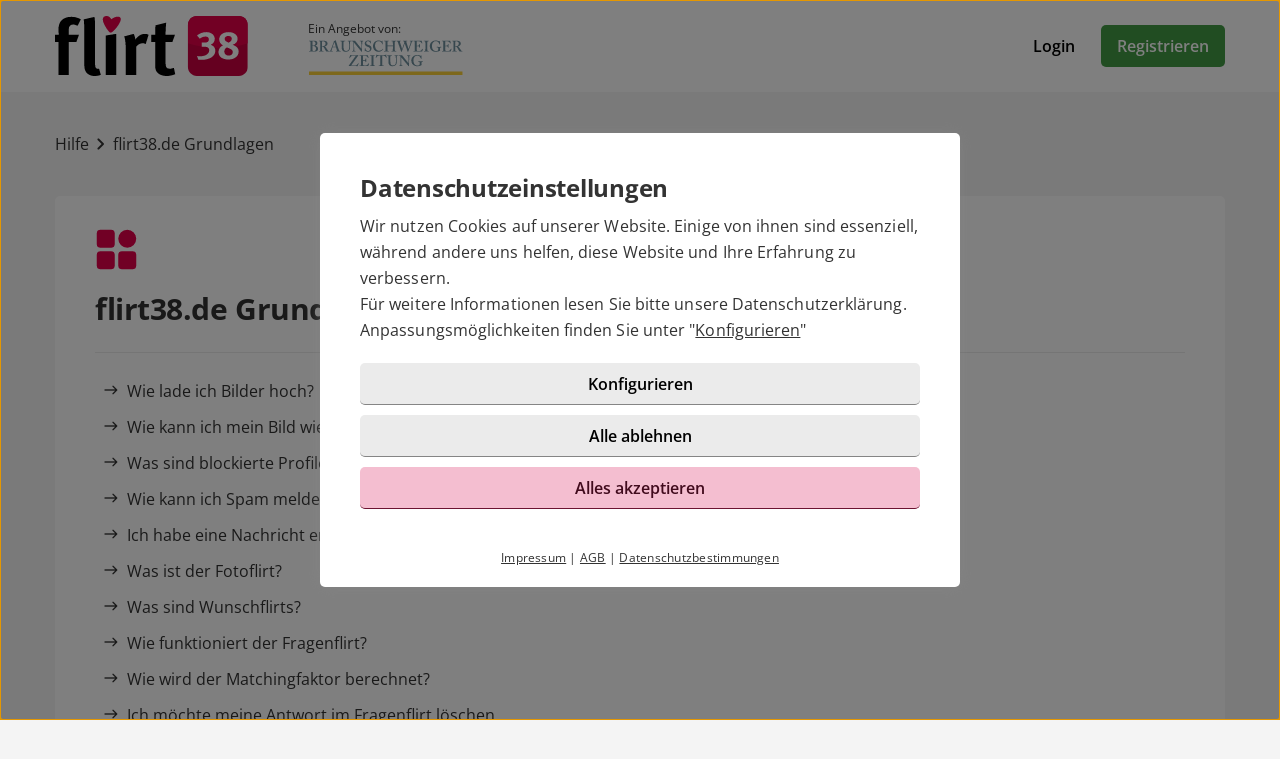

--- FILE ---
content_type: text/html; charset=UTF-8
request_url: https://www.flirt38.de/hilfe/kategorie.html?id=4
body_size: 3987
content:

<!DOCTYPE html>
<html lang="de-DE">
  <head>
    <title>flirt38: Partnersuche Braunschweig, Wolfsburg und Umgebung</title>

<meta name="description" content="Für alle Singles auf Partnersuche in der Region 38. Kennenlernen und verlieben. Jetzt kostenlos registrieren! Hoher Datenschutz. 100% verifizierte Profile. ♥">
<meta name="robots" content="noindex,follow">
<meta charset="utf-8">
<meta http-equiv="X-UA-Compatible" content="IE=edge">
<meta name="viewport" content="width=device-width, initial-scale=1">
<meta http-equiv="content-type" content="text/html; charset=utf-8">
<meta name="msapplication-TileColor" content="#FFFFFF">
<meta name="msapplication-TileImage" content="https://static2.icony-hosting.de/dyncontent1768815802/img/flirt38/favicon/favicon_144.png">
<meta name="msapplication-square70x70logo" content="https://static2.icony-hosting.de/dyncontent1768815802/img/flirt38/favicon/favicon_72.png">
<meta name="msapplication-square150x150logo" content="https://static2.icony-hosting.de/dyncontent1768815802/img/flirt38/favicon/favicon_152.png">
<meta name="csrf-token" content="981e9a11b74d986ed0654a2ce16c8bc9bb0f4079c00e98eebea6063dd0be7c078cd8f087">

<link rel="canonical" href="https://www.flirt38.de/hilfe/kategorie.html?id=4">
<link rel="apple-touch-icon-precomposed" sizes="152x152" href="https://static2.icony-hosting.de/dyncontent1768815802/img/flirt38/favicon/favicon_152.png">
<link rel="apple-touch-icon-precomposed" sizes="144x144" href="https://static2.icony-hosting.de/dyncontent1768815802/img/flirt38/favicon/favicon_144.png">
<link rel="apple-touch-icon-precomposed" sizes="120x120" href="https://static2.icony-hosting.de/dyncontent1768815802/img/flirt38/favicon/favicon_120.png">
<link rel="apple-touch-icon-precomposed" sizes="72x72" href="https://static2.icony-hosting.de/dyncontent1768815802/img/flirt38/favicon/favicon_72.png">
<link rel="apple-touch-icon-precomposed" href="https://static2.icony-hosting.de/dyncontent1768815802/img/flirt38/favicon/favicon_57.png">
<link rel="dns-prefetch" href="//cdn3.icony-hosting.de">
<link rel="dns-prefetch" href="//static2.icony-hosting.de">
<link rel="preload" href="https://static2.icony-hosting.de/dyncontent759285aef0330335de28d4eaf40f0689/fonts/opensans/OpenSans.woff2" as="font" type="font/woff2" crossorigin>
<link rel="preload" href="https://static2.icony-hosting.de/dyncontent30b36157219b58bd93c19edc10801b24/fonts/icony-material-subset/material-rounded-subset.woff2" as="font" type="font/woff2" crossorigin>
<link rel="stylesheet" type="text/css" href="https://static2.icony-hosting.de/dyncontent1768815802/css/r/flirt38/frontpage-v4.css">

<script nonce="a3401d01507c4c148d2e0dd26ae315193651e19fcf01d83c7e674b29b0aa21ce">var ccpLayer = ccpLayer||[];ccpLayer.push([0,"CONF",["ccp_ga","ccp_hotjar"],false]);ccpLayer.push([1,"CONF",{"google.trackingId":"UA-12647614-21"}]);ccpLayer.push([1,"CONF",{"google.trackingId":"UA-71306914-27"}]);ccpLayer.push([1,"CONF",{"google.trackingId4":"G-E9DKDXMMBW"}]);ccpLayer.push([1,"CONF",{"contentGroup":"\/help\/categories.html"}]);ccpLayer.push([1,"CONF",{"icony.membership":"Unregistered"}]);ccpLayer.push([1,"CONF",{"icony.platform":"flirt38"}]);</script>  </head>
  <body class="notverified bg-box-greyscale-weight-200">
    

<header class="isSticky horizontal bg-box-greyscale-weight-100">
  <div class="container">

    
    <div class="bg-box-greyscale-weight-100 header-container">
              
<div class="logo-container">
  <a href="https://www.flirt38.de/" class="logo-link ">
    <img src="https://static2.icony-hosting.de/dyncontent9471e7ce87f552f51a8e42328ef59cb1/img/flirt38/logo.svg" class="logo" alt="flirt38.de Logo" height="60" width="193">  </a>
  
<div class="presented-by">
      <div class="paragraph-small">Ein Angebot von:</div>
  
  <ul class="logo-list ic-row vs auto-cols auto-rotate">
                  <li class="show">
              <a href="https://www.braunschweiger-zeitung.de" target="_blank" rel="noopener">
          <img alt="Brauncschweiger Zeitung" src="https://static2.icony-hosting.de/dyncontent1768815802/img/flirt38/presented_by/BZ_presentedby.svg" height="35" width="155" loading="lazy">
        </a>
      </li>
                  <li>
              <a href="https://www.gifhorner-rundschau.de/" target="_blank" rel="noopener">
          <img alt="Gifhorner Rundscha" src="https://static2.icony-hosting.de/dyncontent1768815802/img/flirt38/presented_by/GR_presentedby.svg" height="35" width="103" loading="lazy">
        </a>
      </li>
                  <li>
              <a href="https://www.helmstedter-nachrichten.de/" target="_blank" rel="noopener">
          <img alt="Helmstedter Nachrichten" src="https://static2.icony-hosting.de/dyncontent1768815802/img/flirt38/presented_by/HN_presentedby.svg" height="35" width="122" loading="lazy">
        </a>
      </li>
                  <li>
              <a href="https://www.neue-braunschweiger.de/" target="_blank" rel="noopener">
          <img alt="Neue Braunschweiger" src="https://static2.icony-hosting.de/dyncontent1768815802/img/flirt38/presented_by/NB_presentedby.svg" height="35" width="305" loading="lazy">
        </a>
      </li>
                  <li>
              <a href="https://www.neue-helmstedter.de/" target="_blank" rel="noopener">
          <img alt="Neue Helmstedter" src="https://static2.icony-hosting.de/dyncontent1768815802/img/flirt38/presented_by/NH_presentedby.svg" height="35" width="344" loading="lazy">
        </a>
      </li>
                  <li>
              <a href="https://www.peiner-nachrichten.de/" target="_blank" rel="noopener">
          <img alt="Peiner Nachrichten" src="https://static2.icony-hosting.de/dyncontent1768815802/img/flirt38/presented_by/PN_presentedby.svg" height="35" width="122" loading="lazy">
        </a>
      </li>
                  <li>
              <a href="https://www.salzgitter-zeitung.de/" target="_blank" rel="noopener">
          <img alt="Salzgitter Zeitung" src="https://static2.icony-hosting.de/dyncontent1768815802/img/flirt38/presented_by/SZ_presentedby.svg" height="35" width="102" loading="lazy">
        </a>
      </li>
                  <li>
              <a href="https://www.wolfsburger-nachrichten.de/" target="_blank" rel="noopener">
          <img alt="Wolfsburger Nachrichten" src="https://static2.icony-hosting.de/dyncontent1768815802/img/flirt38/presented_by/WN_presentedby.svg" height="35" width="121" loading="lazy">
        </a>
      </li>
                  <li>
              <a href="https://www.wolfenbuetteler-zeitung.de/" target="_blank" rel="noopener">
          <img alt="Wolfenbuetteler Zeitung" src="https://static2.icony-hosting.de/dyncontent1768815802/img/flirt38/presented_by/WZ_presentedby.svg" height="35" width="147" loading="lazy">
        </a>
      </li>
                  <li>
              <a href="https://www.news38.de/" target="_blank" rel="noopener">
          <img alt="News38" src="https://static2.icony-hosting.de/dyncontent1768815802/img/flirt38/presented_by/news38_presentedby.svg" height="35" width="139" loading="lazy">
        </a>
      </li>
      </ul>
</div></div>
      
      

      <div class="button-container">
              <div class="button-container-inner">
        <a href="https://www.flirt38.de/login/" class="btn tertiary">Login</a>
        <a href="https://www.flirt38.de/registration/" class="btn  primary m-md-l-10">Registrieren</a>
      </div>
    </div>
  
  
    </div>

  </div>
</header><main class="container container-margin-xs help-container">
    <div class="ic-row">
        <nav class="help-breadcrumb m-t-40 m-b-40" aria-label="Sie befinden sich hier">
            <a class="breadcrumb-item" href="https://www.flirt38.de/hilfe/">Hilfe</a>
            <span class="spacer m-icon m-icon-chevron-right" aria-hidden="true"></span>
            <a class="breadcrumb-item" aria-label="Kategorie" href="https://www.flirt38.de/hilfe/kategorie.html?id=4">flirt38.de Grundlagen</a>
        </nav>
        <div class="category-overview ic-col-md-12 panel bg-box-greyscale-weight-100 panel-allways-rounded">
            <div class="icon-container m-b-20"><svg width="24" height="24" viewBox="0 0 24 24" xmlns="http://www.w3.org/2000/svg" class="platform-icon"><g fill="#FFF" fill-rule="evenodd"><circle cx="18" cy="6" r="5"/><rect x="1" y="1" width="10" height="10" rx="2"/><rect x="13" y="13" width="10" height="10" rx="2"/><rect x="1" y="13" width="10" height="10" rx="2"/></g></svg></div>
            <h1 class="m-b-25 h2 category-topic">flirt38.de Grundlagen</h1>
            <div class="category-articles">
                              <a href="https://www.flirt38.de/hilfe/artikel.html?id=21" class="non-link">
                  <div class="article-item">
                      <span class="m-icon m-icon-east" aria-hidden="true"></span>
                      <div class="headline m-l-8">Wie lade ich Bilder hoch?</div>
                  </div>
                </a>
                              <a href="https://www.flirt38.de/hilfe/artikel.html?id=22" class="non-link">
                  <div class="article-item">
                      <span class="m-icon m-icon-east" aria-hidden="true"></span>
                      <div class="headline m-l-8">Wie kann ich mein Bild wieder löschen?</div>
                  </div>
                </a>
                              <a href="https://www.flirt38.de/hilfe/artikel.html?id=28" class="non-link">
                  <div class="article-item">
                      <span class="m-icon m-icon-east" aria-hidden="true"></span>
                      <div class="headline m-l-8">Was sind blockierte Profile?</div>
                  </div>
                </a>
                              <a href="https://www.flirt38.de/hilfe/artikel.html?id=29" class="non-link">
                  <div class="article-item">
                      <span class="m-icon m-icon-east" aria-hidden="true"></span>
                      <div class="headline m-l-8">Wie kann ich Spam melden?</div>
                  </div>
                </a>
                              <a href="https://www.flirt38.de/hilfe/artikel.html?id=30" class="non-link">
                  <div class="article-item">
                      <span class="m-icon m-icon-east" aria-hidden="true"></span>
                      <div class="headline m-l-8">Ich habe eine Nachricht erhalten, kann aber nicht antworten?</div>
                  </div>
                </a>
                              <a href="https://www.flirt38.de/hilfe/artikel.html?id=31" class="non-link">
                  <div class="article-item">
                      <span class="m-icon m-icon-east" aria-hidden="true"></span>
                      <div class="headline m-l-8">Was ist der Fotoflirt?</div>
                  </div>
                </a>
                              <a href="https://www.flirt38.de/hilfe/artikel.html?id=32" class="non-link">
                  <div class="article-item">
                      <span class="m-icon m-icon-east" aria-hidden="true"></span>
                      <div class="headline m-l-8">Was sind Wunschflirts?</div>
                  </div>
                </a>
                              <a href="https://www.flirt38.de/hilfe/artikel.html?id=34" class="non-link">
                  <div class="article-item">
                      <span class="m-icon m-icon-east" aria-hidden="true"></span>
                      <div class="headline m-l-8">Wie funktioniert der Fragenflirt?</div>
                  </div>
                </a>
                              <a href="https://www.flirt38.de/hilfe/artikel.html?id=35" class="non-link">
                  <div class="article-item">
                      <span class="m-icon m-icon-east" aria-hidden="true"></span>
                      <div class="headline m-l-8">Wie wird der Matchingfaktor berechnet?</div>
                  </div>
                </a>
                              <a href="https://www.flirt38.de/hilfe/artikel.html?id=36" class="non-link">
                  <div class="article-item">
                      <span class="m-icon m-icon-east" aria-hidden="true"></span>
                      <div class="headline m-l-8">Ich möchte meine Antwort im Fragenflirt löschen</div>
                  </div>
                </a>
                              <a href="https://www.flirt38.de/hilfe/artikel.html?id=37" class="non-link">
                  <div class="article-item">
                      <span class="m-icon m-icon-east" aria-hidden="true"></span>
                      <div class="headline m-l-8">Ich kann meine Antwort im Fragenflirt nicht bearbeiten.</div>
                  </div>
                </a>
                              <a href="https://www.flirt38.de/hilfe/artikel.html?id=38" class="non-link">
                  <div class="article-item">
                      <span class="m-icon m-icon-east" aria-hidden="true"></span>
                      <div class="headline m-l-8">Was ist die Besucherliste?</div>
                  </div>
                </a>
                              <a href="https://www.flirt38.de/hilfe/artikel.html?id=39" class="non-link">
                  <div class="article-item">
                      <span class="m-icon m-icon-east" aria-hidden="true"></span>
                      <div class="headline m-l-8">Was ist Anonym surfen?</div>
                  </div>
                </a>
                              <a href="https://www.flirt38.de/hilfe/artikel.html?id=40" class="non-link">
                  <div class="article-item">
                      <span class="m-icon m-icon-east" aria-hidden="true"></span>
                      <div class="headline m-l-8">Was sind Favoriten?</div>
                  </div>
                </a>
                              <a href="https://www.flirt38.de/hilfe/artikel.html?id=42" class="non-link">
                  <div class="article-item">
                      <span class="m-icon m-icon-east" aria-hidden="true"></span>
                      <div class="headline m-l-8">Wie viele Favoriten darf ich haben?</div>
                  </div>
                </a>
                              <a href="https://www.flirt38.de/hilfe/artikel.html?id=43" class="non-link">
                  <div class="article-item">
                      <span class="m-icon m-icon-east" aria-hidden="true"></span>
                      <div class="headline m-l-8">Wie suche ich?</div>
                  </div>
                </a>
                              <a href="https://www.flirt38.de/hilfe/artikel.html?id=44" class="non-link">
                  <div class="article-item">
                      <span class="m-icon m-icon-east" aria-hidden="true"></span>
                      <div class="headline m-l-8">Warum erscheine ich nicht in der Suche?</div>
                  </div>
                </a>
                              <a href="https://www.flirt38.de/hilfe/artikel.html?id=45" class="non-link">
                  <div class="article-item">
                      <span class="m-icon m-icon-east" aria-hidden="true"></span>
                      <div class="headline m-l-8">Was sind Smileys?</div>
                  </div>
                </a>
                              <a href="https://www.flirt38.de/hilfe/artikel.html?id=46" class="non-link">
                  <div class="article-item">
                      <span class="m-icon m-icon-east" aria-hidden="true"></span>
                      <div class="headline m-l-8">Wie verschicke ich Smileys?</div>
                  </div>
                </a>
                              <a href="https://www.flirt38.de/hilfe/artikel.html?id=47" class="non-link">
                  <div class="article-item">
                      <span class="m-icon m-icon-east" aria-hidden="true"></span>
                      <div class="headline m-l-8">Wie antworte ich auf Smileys?</div>
                  </div>
                </a>
                              <a href="https://www.flirt38.de/hilfe/artikel.html?id=49" class="non-link">
                  <div class="article-item">
                      <span class="m-icon m-icon-east" aria-hidden="true"></span>
                      <div class="headline m-l-8">Benachrichtigungen einstellen</div>
                  </div>
                </a>
                              <a href="https://www.flirt38.de/hilfe/artikel.html?id=50" class="non-link">
                  <div class="article-item">
                      <span class="m-icon m-icon-east" aria-hidden="true"></span>
                      <div class="headline m-l-8">Was ist die Statusmail?</div>
                  </div>
                </a>
                              <a href="https://www.flirt38.de/hilfe/artikel.html?id=51" class="non-link">
                  <div class="article-item">
                      <span class="m-icon m-icon-east" aria-hidden="true"></span>
                      <div class="headline m-l-8">Was ist das Wunschpartner-Radar?</div>
                  </div>
                </a>
                              <a href="https://www.flirt38.de/hilfe/artikel.html?id=61" class="non-link">
                  <div class="article-item">
                      <span class="m-icon m-icon-east" aria-hidden="true"></span>
                      <div class="headline m-l-8">Was bedeutet der grüne Punkt?</div>
                  </div>
                </a>
                              <a href="https://www.flirt38.de/hilfe/artikel.html?id=64" class="non-link">
                  <div class="article-item">
                      <span class="m-icon m-icon-east" aria-hidden="true"></span>
                      <div class="headline m-l-8">Was bedeuten die Symbole?</div>
                  </div>
                </a>
                              <a href="https://www.flirt38.de/hilfe/artikel.html?id=67" class="non-link">
                  <div class="article-item">
                      <span class="m-icon m-icon-east" aria-hidden="true"></span>
                      <div class="headline m-l-8">Was bedeutet der graue Punkt?</div>
                  </div>
                </a>
                              <a href="https://www.flirt38.de/hilfe/artikel.html?id=83" class="non-link">
                  <div class="article-item">
                      <span class="m-icon m-icon-east" aria-hidden="true"></span>
                      <div class="headline m-l-8">Was bedeutet "privat antworten"?</div>
                  </div>
                </a>
                              <a href="https://www.flirt38.de/hilfe/artikel.html?id=87" class="non-link">
                  <div class="article-item">
                      <span class="m-icon m-icon-east" aria-hidden="true"></span>
                      <div class="headline m-l-8">Wie kann ich Unterhaltungen mit anderen Benutzern archivieren?</div>
                  </div>
                </a>
                              <a href="https://www.flirt38.de/hilfe/artikel.html?id=88" class="non-link">
                  <div class="article-item">
                      <span class="m-icon m-icon-east" aria-hidden="true"></span>
                      <div class="headline m-l-8">Wie kann ich Rechtschreibfehler in gesendeten Nachrichten korrigieren?</div>
                  </div>
                </a>
                              <a href="https://www.flirt38.de/hilfe/artikel.html?id=17" class="non-link">
                  <div class="article-item">
                      <span class="m-icon m-icon-east" aria-hidden="true"></span>
                      <div class="headline m-l-8">Warum haben manche Visitenkarten kein Foto?</div>
                  </div>
                </a>
                              <a href="https://www.flirt38.de/hilfe/artikel.html?id=25" class="non-link">
                  <div class="article-item">
                      <span class="m-icon m-icon-east" aria-hidden="true"></span>
                      <div class="headline m-l-8">Wie kann ich Personen kontaktieren?</div>
                  </div>
                </a>
                              <a href="https://www.flirt38.de/hilfe/artikel.html?id=26" class="non-link">
                  <div class="article-item">
                      <span class="m-icon m-icon-east" aria-hidden="true"></span>
                      <div class="headline m-l-8">Wie funktioniert das Nachrichtensystem genau?</div>
                  </div>
                </a>
                              <a href="https://www.flirt38.de/hilfe/artikel.html?id=27" class="non-link">
                  <div class="article-item">
                      <span class="m-icon m-icon-east" aria-hidden="true"></span>
                      <div class="headline m-l-8">Kann ich ohne Premium-Mitgliedschaft Nachrichten empfangen?</div>
                  </div>
                </a>
                          </div>
        </div>
    </div>
  <div class="row">
  <div class="ic-col-md-8 ic-offset-md-2 m-t-60 text-center support-footer bg-box-greyscale-weight-200">
      <h2 class="m-b-32">Benötigen Sie weitere Hilfe?</h2>
      <p>Sie haben Fragen, Probleme oder Wünsche die hier nicht beantwortet werden? Schreibe Sie uns über unser <a href="/kontakt/">Kontaktformular</a> eine Nachricht.</p>
            <a href="https://www.flirt38.de/kontakt/" class="btn partner m-t-32">Support kontaktieren</a>
  </div>
</div></main>

<footer class=" cta">
  
  <div class="container platform-footer ">
      <div class="ic-row m-t-80">
          <div class="ic-col-md-4 ic-col-sm-8 ic-col-xs-6 ic-offset-xs-3 ic-offset-md-0">
              <h5>Tipps</h5>
              <ul>
                  
                                      <li><a href="https://www.flirt38.de/fragenflirt.html">Fragenflirt</a></li>
                    <li><a href="https://www.flirt38.de/fotoflirt.html">Fotoflirt</a></li>
                                          <li><a href="https://www.flirt38.de/videodate.html">Videodate</a></li>
                                        <li><a href="https://www.flirt38.de/unsere-erfolgsgeschichten.html">Unsere Erfolgsgeschichten</a></li>
                  
                                  </ul>
          </div>
          <div class="ic-col-md-4 ic-col-sm-8 ic-col-xs-6 ic-offset-xs-3 ic-offset-md-0 m-xs-t-30">
              <h5>Fakten</h5>
              <ul>
                  <li><a href="https://www.flirt38.de/sicherheit-und-datenschutz.html">Sicherheit & Datenschutz</a></li>
                  <li><a href="https://www.flirt38.de/redaktionelle-kontrolle.html">Redaktionelle Kontrolle</a></li>
                  <li><a href="https://www.flirt38.de/kostenlose-basis-mitgliedschaft.html">Basis-Mitgliedschaft</a></li>
                  <li><a href="https://www.flirt38.de/premium-mitgliedschaft.html">Premiumvorteile</a></li>
              </ul>
          </div>
          <div class="ic-col-md-4 ic-col-sm-8 ic-col-xs-6 ic-offset-xs-3 ic-offset-md-0 m-xs-t-30">
              <h5>Service</h5>
              <ul>
                  <li><a href="https://www.flirt38.de/hilfe/">Hilfe & Support</a></li>
                                      <li><a href="https://www.flirt38.de/kontakt/k%C3%BCndigen/">Premium-Mitgliedschaft kündigen</a></li>
                                                      <li><a href="https://www.flirt38.de/datenschutz.html">Datenschutz</a> / <a href="#" class="open-ccp" aria-label="Cookies verwalten">Cookies</a></li>
                  <li><a href="https://www.flirt38.de/impressum.html">Impressum</a> / <a href="https://www.flirt38.de/agb.html">AGB</a></li>
                  <li><a href="https://www.flirt38.de/sitemap/">Sitemap</a> / <a href="https://www.flirt38.de/barrierefreiheit.html">Barrierefreiheit</a></li>
              </ul>
          </div>
      </div>
      </div>

      <div class="sub-footer m-t-80 p-t-25 p-b-25">
      <div class="container">
        <div class="ic-row">
            <div class="ic-col-md-12">
              
<div class="ic-row auto-cols">
  <div class="presented-by ">
          <div class="paragraph-small-long m-b-5">Ein Angebot von:</div>
    
    <ul class="logo-list ic-row vs auto-cols auto-rotate">
              <li class="show">
          <a href="https://www.braunschweiger-zeitung.de" target="_blank" rel="noopener">
            <img alt="Brauncschweiger Zeitung" src="https://static2.icony-hosting.de/dyncontent1768815802/img/flirt38/presented_by/BZ_presentedby.svg" height="35" width="155" loading="lazy">
          </a>
        </li>
              <li >
          <a href="https://www.gifhorner-rundschau.de/" target="_blank" rel="noopener">
            <img alt="Gifhorner Rundscha" src="https://static2.icony-hosting.de/dyncontent1768815802/img/flirt38/presented_by/GR_presentedby.svg" height="35" width="103" loading="lazy">
          </a>
        </li>
              <li >
          <a href="https://www.helmstedter-nachrichten.de/" target="_blank" rel="noopener">
            <img alt="Helmstedter Nachrichten" src="https://static2.icony-hosting.de/dyncontent1768815802/img/flirt38/presented_by/HN_presentedby.svg" height="35" width="122" loading="lazy">
          </a>
        </li>
              <li >
          <a href="https://www.neue-braunschweiger.de/" target="_blank" rel="noopener">
            <img alt="Neue Braunschweiger" src="https://static2.icony-hosting.de/dyncontent1768815802/img/flirt38/presented_by/NB_presentedby.svg" height="35" width="305" loading="lazy">
          </a>
        </li>
              <li >
          <a href="https://www.neue-helmstedter.de/" target="_blank" rel="noopener">
            <img alt="Neue Helmstedter" src="https://static2.icony-hosting.de/dyncontent1768815802/img/flirt38/presented_by/NH_presentedby.svg" height="35" width="344" loading="lazy">
          </a>
        </li>
              <li >
          <a href="https://www.peiner-nachrichten.de/" target="_blank" rel="noopener">
            <img alt="Peiner Nachrichten" src="https://static2.icony-hosting.de/dyncontent1768815802/img/flirt38/presented_by/PN_presentedby.svg" height="35" width="122" loading="lazy">
          </a>
        </li>
              <li >
          <a href="https://www.salzgitter-zeitung.de/" target="_blank" rel="noopener">
            <img alt="Salzgitter Zeitung" src="https://static2.icony-hosting.de/dyncontent1768815802/img/flirt38/presented_by/SZ_presentedby.svg" height="35" width="102" loading="lazy">
          </a>
        </li>
              <li >
          <a href="https://www.wolfsburger-nachrichten.de/" target="_blank" rel="noopener">
            <img alt="Wolfsburger Nachrichten" src="https://static2.icony-hosting.de/dyncontent1768815802/img/flirt38/presented_by/WN_presentedby.svg" height="35" width="121" loading="lazy">
          </a>
        </li>
              <li >
          <a href="https://www.wolfenbuetteler-zeitung.de/" target="_blank" rel="noopener">
            <img alt="Wolfenbuetteler Zeitung" src="https://static2.icony-hosting.de/dyncontent1768815802/img/flirt38/presented_by/WZ_presentedby.svg" height="35" width="147" loading="lazy">
          </a>
        </li>
              <li >
          <a href="https://www.news38.de/" target="_blank" rel="noopener">
            <img alt="News38" src="https://static2.icony-hosting.de/dyncontent1768815802/img/flirt38/presented_by/news38_presentedby.svg" height="35" width="139" loading="lazy">
          </a>
        </li>
          </ul>

  </div>
</div>              <div class="footer-logo-container">
                  <span class="powered-by capption">Im Partnernetzwerk von</span>
<a href="https://www.icony.com" class="footer-logo" rel="nofollow" aria-label="Betreiberwebseite">
  <svg class="icony-logo" viewBox="0 0 330.1 148.2"><title>Das Logo der ICONY GmbH</title><path class="st0" d="M5.8 55.6C2.4 55.6 0 58 0 61v80.8c0 3.1 2.4 5.5 5.5 5.5 3.2 0 5.7-2.4 5.7-5.5V61c0-3-2.4-5.4-5.4-5.4zm229.3 0c-3.4 0-5.8 2.4-5.8 5.4v65.8L179 58.5c-.5-.7-1.1-1.2-1.7-1.7.9-3.6 1.4-7.3 1.4-11.2 0-25.2-20.5-45.7-45.7-45.7-25.2 0-45.7 20.5-45.7 45.7 0 3.9.5 7.7 1.4 11.3-4-1.4-8.5-2.2-13.6-2.2-26 0-46.4 18.9-46.4 46.6s20.4 46.6 46.4 46.6c13.5 0 23.1-5.4 30.1-12.7.9-1.1 1.5-2.4 1.5-3.8 0-2.8-2.2-5.5-5.3-5.5-1.4 0-2.8.7-3.8 1.8C91.9 134.3 83.5 138 75 138c-19.7 0-34.7-15.3-34.7-36.6 0-21.5 15-36.6 34.7-36.6 8.4 0 17.7 4 23 10.3.2.2.4.4.5.6 8.4 9.6 20.7 15.6 34.4 15.6 12.9 0 24.6-5.4 32.9-14.1v64.5c0 3.1 2.4 5.5 5.5 5.5 3.2 0 5.7-2.4 5.7-5.5V74.6l51.1 69.9c1.2 1.8 3.4 2.8 5.5 2.8 4.1 0 6.8-3.1 6.8-6.4V61c.1-3-2.4-5.4-5.3-5.4zM132.9 81.2c-19.6 0-35.5-15.9-35.5-35.5s15.9-35.5 35.5-35.5 35.5 15.9 35.5 35.5-15.9 35.5-35.5 35.5zm191.7-25.5c-1.6 0-3.4.8-4.3 2.2l-26.9 40.4-26.9-40.4c-1.1-1.5-3-2.3-4.6-2.3-3.4 0-5.4 2.8-5.4 5.4 0 1.1.4 2 .9 2.8l30.4 44.6v33.4c0 3.1 2.4 5.5 5.5 5.5 3.2 0 5.7-2.4 5.7-5.5v-33.4l30.3-44.6c.5-.8.8-1.9.8-2.8 0-2.9-2.6-5.3-5.5-5.3z"/></svg></a>              </div>
            </div>
          </div>
      </div>
    </div>
  </footer>
<script defer nonce="a3401d01507c4c148d2e0dd26ae315193651e19fcf01d83c7e674b29b0aa21ce" src="https://static2.icony-hosting.de/dyncontent1768815802/js/r/flirt38/unsupported-browser.js"></script>
<script defer nonce="a3401d01507c4c148d2e0dd26ae315193651e19fcf01d83c7e674b29b0aa21ce" src="https://static2.icony-hosting.de/dyncontent1768815802/js/r/flirt38/frontpage-v4.js"></script>  </body>
</html>

--- FILE ---
content_type: application/javascript
request_url: https://static2.icony-hosting.de/dyncontent1768815802/js/r/flirt38/frontpage-v4.js
body_size: 116076
content:
var langStore = {"txt_framework_base_day": "Tag","txt_framework_base_month": "Monat","txt_framework_base_year": "Jahr","txt_framework_base_hour_singular": "Stunde","txt_framework_base_hour_plural": "Stunden","txt_framework_base_minute_singular": "Minute","txt_framework_base_minute_plural": "Minuten","txt_framework_base_second_singular": "Sekunde","txt_framework_base_second_plural": "Sekunden","txt_icony_input_toggle_password_aria_label": "Passwort Ansicht umschalten","txt_form_validation_default_error_message_code_minus_1": "Bitte bestätigen","txt_form_validation_default_error_message_code_minus_2": "Bitte treffe eine Auswahl","txt_form_validation_default_error_message_code_minus_3": "Dieses Feld muss ausgefüllt werden","txt_form_validation_default_error_message_code_minus_4": "Es müssen mindestens %d Zeichen eingegeben werden","txt_form_validation_default_error_message_code_minus_5": "Es dürfen maximal %d Zeichen eingegeben werden","txt_form_validation_default_error_message_code_minus_6": "Es muss eine Zahlenfolge eingegeben werden","txt_form_validation_default_error_message_code_minus_7": "Es muss eine Zahl enthalten sein","txt_form_validation_default_error_message_code_210": "Die angegebene IBAN ist ungültig","txt_form_validation_default_error_message_code_211": "Bitte den Karteninhaber gleich schreiben wie auf der Karte angegeben","txt_dialog_base_aria_label_close": "Dialog schließen","txt_dialog_base_aria_label_content": "Dialog Inhalt","ttl_ccp_security": "Datenschutzeinstellungen","txt_ccp_security_1": "Wir nutzen Cookies auf unserer Website. Einige von ihnen sind essenziell, während andere uns helfen, diese Website und\n  Ihre Erfahrung zu verbessern.","txt_ccp_security_1_gads": "Personenbezogene Daten/Cookies können sowohl für personalisierte als auch für nicht personalisierte Anzeigen genutzt werden.","txt_ccp_security_2": "Für weitere Informationen lesen Sie bitte unsere Datenschutzerklärung. Anpassungsmöglichkeiten finden Sie unter \"<a href=\"#\" id=\"ccp-show-configure-link\" bind-click=\"show-configure\" class=\"ccp-settings-link\">Konfigurieren</a>\"","btn_ccp_security_configure": "Konfigurieren","btn_ccp_security_reject_all": "Alle ablehnen","btn_ccp_security_accept_all": "Alles akzeptieren","ttl_ccp_config": "Einfache Datenschutzeinstellungen","txt_ccp_config_1": "Hier finden Sie eine Übersicht über alle verwendeten Cookies. Sie können Ihre Zustimmung zu ganzen Kategorien geben oder\n    sich in den ","txt_ccp_config_link": "Erweiterte Einstellungen","txt_ccp_config_2": " detaillierte Informationen anzeigen lassen und so nur bestimmte Cookies auswählen.","btn_ccp_save_accept": "Einstellungen speichern","ttl_ccp_cat_required": "Notwendig","txt_ccp_cat_required": "Notwendige Cookies ermöglichen grundlegende Funktionen und sind für die einwandfreie Funktion der Website erforderlich.","ttl_ccp_cat_statistics": "Statistiken","txt_ccp_cat_statistics": "Statistik Cookies erfassen Informationen anonym. Diese Informationen helfen uns zu verstehen, wie unsere Besucher unsere Website nutzen.","ttl_ccp_cat_marketing": "Marketing","txt_ccp_cat_marketing": "Marketing Cookies werden von Drittanbietern oder Publishern verwendet, um personalisierte Werbung anzuzeigen. Sie tun dies, indem sie Besucher über Websites hinweg verfolgen.","ttl_ccp_advanced": "Erweiterte Datenschutzeinstellungen","txt_ccp_advanced_1": "Sie können Ihre Zustimmung zu einzelnen Cookies geben oder unter ","txt_ccp_advanced_link": "einfache Einstellungen","txt_ccp_advanced_2": " nach Kategorien auswählen.","txt_ccp_footer_privacy": "Datenschutzbestimmungen","txt_ccp_footer_terms": "AGB","txt_ccp_footer_imprint": "Impressum","txt_ccp_desc_vendor": "Anbieter","txt_ccp_desc_purpose": "Zweck","txt_ccp_desc_privacy_policy": "Datenschutzerklärung","txt_ccp_desc_privacy_policy_and_terms": "AGB & Datenschutzerklärung","txt_ccp_desc_cookie_name": "Cookiename","txt_err_empty_gender": "Bitte wählen Sie Ihr Geschlecht aus","txt_err_empty_look_for": "Bitte das gesuchte Geschlecht auswählen","txt_err_empty_birthday": "Bitte geben Sie Ihr Geburtsdatum an","txt_err_empty_email": "Bitte Ihre E-Mailadresse eingeben","txt_err_invalid_email": "Die eingegebene E-Mailadresse konnte leider nicht akzeptiert werden","txt_err_empty_username": "Bitte einen Benutzernamen eingeben","txt_err_invalid_username": "Ein Benutzername darf nur aus Buchstaben A-Z und Umlauten und Zahlen von 0-9 bestehen","txt_err_empty_password": "Bitte ein Passwort eingeben","txt_err_invalid_password": "Aus Sicherheitsgründen muss Ihr Passwort mindestens 8 Zeichen lang sein.","txt_err_empty_plz": "Bitte einen Ort oder eine PLZ eingeben","txt_err_invalid_plz": "Bitte wählen Sie einen Ort mit PLZ aus","txt_err_already_used_username": "Der angegebene Benutzername wird bereits verwendet","txt_err_username_password": "Aus Sicherheitsgründen darf in Ihrem Passwort nicht Ihr Benutzername vorkommen.","txt_err_already_used_email": "Diese E-Mail-Adresse ist bereits registriert.<br><a href=\"/login/\" class=\"plain-link\">Melde dich an um fortzufahren.</a>","txt_err_forbidden_email": "Diese E-Mailadresse ist bei uns leider nicht erlaubt","txt_err_already_used_email_wrong_platform": "Diese E-Mail-Adresse ist bereits bei <a href='[platform_link]'>[platform]</a> registriert. <a href='[login_link]'>Bitte loggen Sie sich dort ein.</a>","txt_err_empty_privacy": "Bitte Einverständnis zur Datenschutzerklärung geben","txt_err_empty_terms": "Bitte akzeptieren Sie die Allgemeinen Geschäftsbedingungen.","txt_err_invalid_captcha": "Bitte bestätigen Sie, dass Sie kein Roboter sind.","txt_login_empty_email": "Bitte geben Sie Ihre E-Mail-Adresse an","txt_login_invalid_email": "Sie haben eine unbekannte E-Mail-Adresse angegeben","txt_login_empty_password": "Bitte geben Sie Ihr Passwort an","txt_err_username_invalid_length": "Ein Benutzername muss mindestens 3 Zeichen lang sein und maximal 49","txt_err_username_is_banned": "Dieser Benutzername ist verboten","txt_err_empty_firstname": "Bitte Ihren Vornamen eingeben","txt_err_empty_lastname": "Bitte Ihren Nachnamen eingeben","txt_err_empty_street": "Bitte Ihre Straße eingeben","txt_err_empty_zip": "Bitte Ihre Postleitzahl eingeben","txt_err_empty_city": "Bitte Ihre Stadt eingeben","txt_err_empty_customer_id": "Bitte Ihre Kundenummer eingeben","txt_err_empty_subject": "Bitte eine Kategorie angeben","txt_err_empty_comment": "Bitte eine Nachricht eingeben","txt_err_empty_cancel_date": "Bitte Ihren gewünschten Kündigungstermin eingeben","ttl_lightweight_footer": "© [YEAR] - [REGISTER_MODULE_TEXT]","txt_lightweight_footer_imprint": "Impressum","txt_lightweight_footer_privacy": "Datenschutz","txt_lightweight_footer_accessibility": "Barrierefreiheit","txt_help_search_autocomplete_further_results": "[CNT] weitere Treffer anzeigen",};globalThis.UIAnimationDuration_short = 75;globalThis.UIAnimationDuration_medium = 150;globalThis.UIAnimationDuration_long = 300;globalThis.UIAnimationDuration_xl = 600;globalThis.UIAnimationDuration_xxl = 1200;globalThis.UIAnimationDuration = {"short":75,"medium":150,"long":300,"xl":600,"xxl":1200};globalThis.ENVIRONMENT = "PRODUCTION";globalThis.CCPluginIds_GoogleAnalytics = 1;globalThis.CCPluginIds_FacebookPixel = 2;globalThis.CCPluginIds_IVW = 3;globalThis.CCPluginIds_IVWAT = 4;globalThis.CCPluginIds_OEWA = 5;globalThis.CCPluginIds_reCaptcha = 6;globalThis.CCPluginIds_eTracker = 7;globalThis.CCPluginIds_GoogleAds = 8;globalThis.CCPluginIds_ABTasty = 9;globalThis.CCPluginIds_IntelliAd = 10;globalThis.CCPluginIds_MicrosoftAdvertising = 11;globalThis.CCPluginIds_Webtrekk = 12;globalThis.CCPluginIds_Criteo = 13;globalThis.CCPluginIds_Hotjar = 14;globalThis.CCPluginIds_Signalize = 16;globalThis.CCPluginIds_IVWMeasurementManager = 17;globalThis.CCPluginIds_AdRoll = 18;globalThis.CCPluginIds_ADCell = 19;globalThis.CCPluginIds_UPYIELD = 20;globalThis.CCPluginIds_TikTok = 21;globalThis.CCPluginIds_Snap = 22;globalThis.CCPluginIds_Outbrain = 23;globalThis.CCPluginIds_OSM = 24;globalThis.CCPluginIds_Youtube = 25;globalThis.CCPluginIds_Vimeo = 26;globalThis.CCPluginIds_Awin = 27;globalThis.CCPluginIds_Pinterest = 28;globalThis.CCPluginIds_Taboola = 29;globalThis.CCPluginIds_Ausgezeichnet = 30;globalThis.CCPluginIds_Matomo = 31;globalThis.CCPluginIds_Reddit = 32;globalThis.CCPluginIds = {"GoogleAnalytics":1,"FacebookPixel":2,"IVW":3,"IVWAT":4,"OEWA":5,"reCaptcha":6,"eTracker":7,"GoogleAds":8,"ABTasty":9,"IntelliAd":10,"MicrosoftAdvertising":11,"Webtrekk":12,"Criteo":13,"Hotjar":14,"Signalize":16,"IVWMeasurementManager":17,"AdRoll":18,"ADCell":19,"UPYIELD":20,"TikTok":21,"Snap":22,"Outbrain":23,"OSM":24,"Youtube":25,"Vimeo":26,"Awin":27,"Pinterest":28,"Taboola":29,"Ausgezeichnet":30,"Matomo":31,"Reddit":32};globalThis.JS_API_END_POINT = "/services/rest/index/";globalThis.REGISTER_MODULE = "flirt38";globalThis.REGISTER_MODULE_TEXT = "flirt38.de";globalThis.SITE_URL = "https://www.flirt38.de/";globalThis.PLATFORM_DOMAIN = "https://www.flirt38.de/";globalThis.STATIC_ASSET_PATH = "https://static2.icony-hosting.de/dyncontent1768815802";globalThis.CUSTOM_ELEMENT_CSS_PATH = "https://static2.icony-hosting.de/dyncontent1768815802/css/r/flirt38/custom-elements-v4.css";globalThis.HAS_FULLSCREEN_HEADER = false;globalThis.HAS_FULLSCREEN_SECTION_HEADER = false;globalThis.PWA_ENABLED = true;globalThis.PWA_AUTO_ASK_TO_INSTALL = false;globalThis.MODULE_JSON_FILE = "frontpage-v4";globalThis.appRoutes = {"imprint":{"path":"\/impressum.html","internalPath":"imprint.html","options":null},"terms":{"path":"\/agb.html","internalPath":"terms.html","options":null},"privacy":{"path":"\/datenschutz.html","internalPath":"privacy.html","options":null},"registration":{"path":"\/registration","internalPath":"registration","options":null},"onboarding":{"path":"\/onboarding\/","internalPath":"onboarding\/","options":null},"login":{"path":"\/login","internalPath":"login","options":null},"logout":{"path":"\/logout","internalPath":"logout","options":null},"registration_clean":{"path":"\/registration\/clean\/","internalPath":"registration\/clean\/","options":null},"registration_success":{"path":"\/registration\/success.php","internalPath":"registration\/success.php","options":null},"profile":{"path":"\/profil\/:user_uuid\/:username\/","internalPath":"profile\/:user_uuid\/:username\/","options":null},"coupon":{"path":"\/gutschein\/","internalPath":"coupon\/","options":null},"coupon_redeem":{"path":"\/gutschein\/einl\u00f6sen\/","internalPath":"coupon\/redeem\/","options":null},"coupon_code":{"path":"\/gutschein\/:code\/","internalPath":"coupon\/:code\/","options":null},"contact_cancel":{"path":"\/kontakt\/k\u00fcndigen\/","internalPath":"contact\/cancel\/","options":null},"contact_cancel_success":{"path":"\/kontakt\/k\u00fcndigen\/erfolgreich\/","internalPath":"contact\/cancel\/success\/","options":null},"contact":{"path":"\/kontakt\/","internalPath":"contact\/","options":null},"help":{"path":"\/hilfe\/","internalPath":"help\/","options":null},"help_search":{"path":"\/hilfe\/suche.html","internalPath":"help\/search.html","options":null},"lottery":{"path":"\/gewinnspiel\/","internalPath":"lottery\/","options":null},"frontpage":{"path":"\/","internalPath":"\/","options":null}};
var _Document$prototype,_DocumentFragment$pro,_Element$prototype,_UIAnimationDuration$,_UIAnimationDuration$2;function _defineProperty(e,t,i){return(t=_toPropertyKey(t))in e?Object.defineProperty(e,t,{value:i,enumerable:!0,configurable:!0,writable:!0}):e[t]=i,e}function _toPropertyKey(e){var t=_toPrimitive(e,"string");return"symbol"==typeof t?t:String(t)}function _toPrimitive(e,t){if("object"!=typeof e||null===e)return e;var i=e[Symbol.toPrimitive];if(void 0!==i){var n=i.call(e,t||"default");if("object"!=typeof n)return n;throw new TypeError("@@toPrimitive must return a primitive value.")}return("string"===t?String:Number)(e)}var templateStore={"notification.base":'<div class="icony-notification-container fixed use-fw-21" data-uid="{{uid}}"><div class="icony-notification {{baseStyle}} {{style}}"><div class="panel panel-shadow panel-allways-rounded wrapper"><div class="content {{size}}">        {{if showIcon}}        <div class="icon-wrapper"><i aria-hidden="true" class="m-icon m-icon-{{icon}}"></i></div>        {{end}}          <div class="message">{{message}}</div>          {{if actionHtml }}            {{actionHtml}}            <div class="close"><i aria-hidden="true" class="m-icon m-icon-close"></i></div>          {{else}}            {{if actionTitle}}              <div class="action">{{actionTitle}}</div><div class="close"><i aria-hidden="true" class="m-icon m-icon-close"></i></div>            {{end}}          {{end}}      </div></div></div></div>',"notification.toast":'<div class="icony-toast-wrapper use-fw-21"><div class="toast"><div class="panel shadow-floating-medium panel-allways-rounded wrapper"><div class="content"><div class="toast-container"><div class="avatar-container"><img class="avatar"></div><div class="text"><div class="paragraph-small-short headline"></div><a class="link-standalone-icon medium link"><span class="link-text"></span><i aria-hidden="true" class="m-icon m-icon-chevron-right"></i></a></div></div><div class="close"><i aria-hidden="true" class="m-icon m-icon-close"></i></div></div></div></div></div>',"notification.inline":'<div class="icony-notification-container inline m-b-8 use-fw-21" data-uid="{{uid}}"><div class="icony-notification {{baseStyle}} {{style}}"><div class="panel panel-allways-rounded wrapper"><div class="content {{size}}">        {{if showIcon}}        <div class="icon-wrapper"><i aria-hidden="true" class="m-icon m-icon-{{icon}}"></i></div>        {{end}}        <div><div class="message">{{message}}</div>          {{if actionHtml }}            {{actionHtml}}          {{else}}            {{if actionTitle }}              <div class="action">{{actionTitle}}</div>            {{end}}          {{end}}        </div>        {{if closable}}          <div class="close"><i class="m-icon m-icon-close"></i></div>        {{end}}      </div></div></div></div>',"notification.action.checkbox":'<div class="action m-t-8"><input class="ic-checkbox" type="checkbox" value="1" name="action-checkbox"><label for="action-checkbox"><span></span>{{actionTitle}}</label></div>',"notification.action.link":'<div class="action"><span for="action-link"><span></span>{{actionTitle}}</span></div>',"tooltip.plain":'<div class="icony-tooltip-wrapper use-fw-21"><div class="icony-tooltip"><div class="panel panel-shadow panel-allways-rounded wrapper"><div class="panes"><div class="left-pane"><div class="tooltip-body"><div class="body-content"></div></div></div></div></div></div></div>',"tooltip.rich":'<div class="icony-tooltip-wrapper use-fw-21"><div class="icony-tooltip"><div class="panel panel-shadow panel-allways-rounded wrapper"><div class="header"><div class="headline-container"><div class="headline-inner"><div class="headline"></div><div class="content"></div></div><a class="close"><span aria-hidden="true" class="m-icon m-icon-close"></span></a></div></div><div class="button-container"><div class="annotation"></div><div class="buttons"></div></div></div></div></div>',"dialog.base21":'<div class="icony-dialog-modal use-fw-21" role="dialog" aria-modal="true" tabindex="-1"><div class="icony-dialog-wrapper"><div class="icony-dialog"><div class="dialog-header"><div class="text"></div><div class="handle"><button class="close" aria-label="{{lang:txt_dialog_base_aria_label_close}}"><span aria-hidden="true" class="m-icon m-icon-close weight-300"></span></button></div></div><div class="dialog-content"><div class="dialog-body" aria-label="{{lang:txt_dialog_base_aria_label_content}}" tabindex="-1"></div><div class="dialog-buttons"></div><div class="dialog-footer"></div></div></div></div></div>',"overlay.base":'<div class="icony-overlay-modal use-fw-21"><div class="icony-overlay-wrapper"><div class="icony-overlay"><div class="overlay-content"><div class="overlay-body"></div><div class="loading-container"><div class="inner"><div class="spinner"></div><div class="text"></div></div></div></div></div></div></div>',"bottom.sheet.base":'<div class="bottom-sheet-body">  {{if text}}    <h3>{{text}}</h3>  {{end}}  <div class="actions-container">    {{foreach actions}}      <div class="focusable bottom-sheet-action action-id-{{id}} {{if destructive}}error-color{{end}}" tabindex="0" aria-label="{{text}}">      {{if icon}}        <i class="m-icon m-icon-{{icon}} weight-300" aria-hidden="true"></i>      {{end}}        <p>{{text}}</p></div>    {{end}}  </div></div>',"ccp.advanced":'<div id="ccp-advanced" class="ccp-content ccp-content-item panel panel-shadow bg-box-greyscale-weight-100 p-40 p-xs-20" tabindex="0"><button id="ccp-btn-close" class="ccp-close-buton" bind-click="close-banner" aria-label="Zurück zur Übersicht"><span class=\'m-icon m-icon-close\' aria-hidden="true"></span></button><div class="overview-container"><p class="h3 m-b-10" id="ccp-headline">{{lang:ttl_ccp_advanced}}</p><p>{{lang:txt_ccp_advanced_1}}"<a href="#" id="ccp-show-basic-btn" bind-click="show-configure" class="ccp-settings-link">{{lang:txt_ccp_advanced_link}}</a>"{{lang:txt_ccp_advanced_2}}</p></div><div class="ccp-plugin-list ccp-list">    {{foreach plugins}}      <div class="ccp-list-item ic-row vs m-t-20"><input type="checkbox" id="plugin-id-{{id}}" class="ic-col-xs-1 ic-checkbox" name="plugin-id-{{id}}" value="{{id}}" {{state}}><label for="plugin-id-{{id}}" class="ic-col-xs-11 top" role="checkbox" tabindex="0"><span></span><div class="ccp-list-item-meta"><p class="h4 paragraph-large-long-semibold">{{name}} <span>{{category}}</span></p><div class="ccp-list-item-desc">{{desc}}</div><div class="open-btn-container"><a href="#" class="open-btn">Mehr anzeigen</a></div></div></label></div>    {{end}}  </div><div class="btn-container m-t-20"><button id="ccp-save-accept-btn" class="btn partner" bind-click="accept-plugins">{{lang:btn_ccp_save_accept}}</button></div></div>',"ccp.banner":'<div id="ccp-banner" class="ccp-content ccp-content-item bg-box-greyscale-weight-100 panel panel-shadow p-t-40 p-l-40 p-r-40 p-b-20 p-xs-20 {{contentClass}}"><div class="h3 m-b-10" id="ccp-headline">{{lang:ttl_ccp_security}}</div><p>{{lang:txt_ccp_security_1}}    {{if gadsTxt}}      {{lang:txt_ccp_security_1_gads}}    {{end}}  </p><p>{{lang:txt_ccp_security_2}}</p><div class="m-t-20"><button href="#" id="ccp-configure-btn"  bind-click="show-configure" class="btn full-width secondary m-b-10">{{lang:btn_ccp_security_configure}}</button><button href="#" id="ccp-deny-all-btn"   bind-click="deny-all"   class="btn full-width secondary m-b-10">{{lang:btn_ccp_security_reject_all}}</button><button href="#" id="ccp-accept-all-btn" bind-click="accept-all" class="btn full-width partner">{{lang:btn_ccp_security_accept_all}}</button></div><p class="text-center paragraph-small-long m-t-40"><a href="{{imprint}}">{{lang:txt_ccp_footer_imprint}}</a> | <a href="{{terms}}">{{lang:txt_ccp_footer_terms}}</a> | <a href="{{privacy}}">{{lang:txt_ccp_footer_privacy}}</a></p></div>',"ccp.config":'<div id="ccp-config" class="ccp-content ccp-content-item panel panel-shadow bg-box-greyscale-weight-100 p-40 p-xs-20" tabindex="0"><button id="ccp-btn-close" class="ccp-close-buton" bind-click="close-banner" aria-label="Zurück zur Übersicht"><span class=\'m-icon m-icon-close\' aria-hidden="true"></span></button><div class="overview-container"><p class="h3 m-b-10" id="ccp-headline">{{lang:ttl_ccp_config}}</p><p>{{lang:txt_ccp_config_1}} "<a href="#" id="ccp-show-advcanced-btn" bind-click="show-advcanced" class="ccp-settings-link">{{lang:txt_ccp_config_link}}</a>"{{lang:txt_ccp_config_2}}</p></div><div class="ccp-categorie-list ccp-list">    {{foreach categorie}}      <div class="ccp-list-item ic-row vs m-t-20"><input type="checkbox" id="categorie-id-{{id}}" class="ic-col-xs-1 ic-checkbox" name="categorie-id-{{id}}" value="{{id}}" {{state}} ><label for="categorie-id-{{id}}" class="ic-col-xs-11 top focusable" role="checkbox" tabindex="0"><span></span><div class="ccp-list-item-meta"><p class="h4 paragraph-large-short-semibold">{{name}}</p><p>{{desc}}</p></div></label></div>    {{end}}  </div><div class="btn-container m-t-20"><button id="ccp-save-accept-btn" class="btn partner" bind-click="accept-cats">{{lang:btn_ccp_save_accept}}</button></div></div>',"shared.lightweight-footer":'<div class="lightweight-footer">    {{if showSeperator}}    <div class="separator"></div>    {{end}}    <div class="footer-inner"><div class="inner"><p class="paragraph-small-short headline">{{lang:ttl_lightweight_footer}}</p><div class="links">                {{foreach links}}                    <button bind-click="{{action}}" class="link-button {{class}}" aria-haspopup="dialog">{{title}}</button>                {{end}}            </div></div></div></div>'},isarray=Array.isArray,PATH_REGEXP=new RegExp(["(\\\\.)","([\\/.])?(?:(?:\\:(\\w+)(?:\\(((?:\\\\.|[^\\\\()])+)\\))?|\\(((?:\\\\.|[^\\\\()])+)\\))([+*?])?|(\\*))"].join("|"),"g");function parse(e,t){for(var i,n=[],r=0,s=0,o="",a=t&&t.delimiter||"/";null!=(i=PATH_REGEXP.exec(e));){var l=i[0],c=i[1],h=i.index;if(o+=e.slice(s,h),s=h+l.length,c)o+=c[1];else{var u=e[s],d=i[2],p=i[3],g=i[4],f=i[5],_=i[6],y=i[7];o&&(n.push(o),o="");var v=null!=d&&null!=u&&u!==d,b="+"===_||"*"===_,w="?"===_||"*"===_,I=i[2]||a,T=g||f;n.push({name:p||r++,prefix:d||"",delimiter:I,optional:w,repeat:b,partial:v,asterisk:!!y,pattern:T?escapeGroup(T):y?".*":"[^"+escapeString(I)+"]+?"})}}return s<e.length&&(o+=e.substr(s)),o&&n.push(o),n}function compile(e,t){return tokensToFunction(parse(e,t))}function encodeURIComponentPretty(e){return encodeURI(e).replace(/[\/?#]/g,(function(e){return"%"+e.charCodeAt(0).toString(16).toUpperCase()}))}function encodeAsterisk(e){return encodeURI(e).replace(/[?#]/g,(function(e){return"%"+e.charCodeAt(0).toString(16).toUpperCase()}))}function tokensToFunction(e){for(var t=new Array(e.length),i=0;i<e.length;i++)"object"==typeof e[i]&&(t[i]=new RegExp("^(?:"+e[i].pattern+")$"));return function(i,n){for(var r="",s=i||{},o=(n||{}).pretty?encodeURIComponentPretty:encodeURIComponent,a=0;a<e.length;a++){var l=e[a];if("string"!=typeof l){var c,h=s[l.name];if(null==h){if(l.optional){l.partial&&(r+=l.prefix);continue}throw new TypeError('Expected "'+l.name+'" to be defined')}if(isarray(h)){if(!l.repeat)throw new TypeError('Expected "'+l.name+'" to not repeat, but received `'+JSON.stringify(h)+"`");if(0===h.length){if(l.optional)continue;throw new TypeError('Expected "'+l.name+'" to not be empty')}for(var u=0;u<h.length;u++){if(c=o(h[u]),!t[a].test(c))throw new TypeError('Expected all "'+l.name+'" to match "'+l.pattern+'", but received `'+JSON.stringify(c)+"`");r+=(0===u?l.prefix:l.delimiter)+c}}else{if(c=l.asterisk?encodeAsterisk(h):o(h),!t[a].test(c))throw new TypeError('Expected "'+l.name+'" to match "'+l.pattern+'", but received "'+c+'"');r+=l.prefix+c}}else r+=l}return r}}function escapeString(e){return e.replace(/([.+*?=^!:${}()[\]|\/\\])/g,"\\$1")}function escapeGroup(e){return e.replace(/([=!:$\/()])/g,"\\$1")}function attachKeys(e,t){return e.keys=t,e}function flags(e){return e.sensitive?"":"i"}function regexpToRegexp(e,t){var i=e.source.match(/\((?!\?)/g);if(i)for(var n=0;n<i.length;n++)t.push({name:n,prefix:null,delimiter:null,optional:!1,repeat:!1,partial:!1,asterisk:!1,pattern:null});return attachKeys(e,t)}function arrayToRegexp(e,t,i){for(var n=[],r=0;r<e.length;r++)n.push(pathToRegexp(e[r],t,i).source);return attachKeys(new RegExp("(?:"+n.join("|")+")",flags(i)),t)}function stringToRegexp(e,t,i){return tokensToRegExp(parse(e,i),t,i)}function tokensToRegExp(e,t,i){isarray(t)||(i=t||i,t=[]);for(var n=(i=i||{}).strict,r=!1!==i.end,s="",o=0;o<e.length;o++){var a=e[o];if("string"==typeof a)s+=escapeString(a);else{var l=escapeString(a.prefix),c="(?:"+a.pattern+")";t.push(a),a.repeat&&(c+="(?:"+l+c+")*"),s+=c=a.optional?a.partial?l+"("+c+")?":"(?:"+l+"("+c+"))?":l+"("+c+")"}}var h=escapeString(i.delimiter||"/"),u=s.slice(-h.length)===h;return n||(s=(u?s.slice(0,-h.length):s)+"(?:"+h+"(?=$))?"),s+=r?"$":n&&u?"":"(?="+h+"|$)",attachKeys(new RegExp("^"+s,flags(i)),t)}function pathToRegexp(e,t,i){return isarray(t)||(i=t||i,t=[]),i=i||{},e instanceof RegExp?regexpToRegexp(e,t):isarray(e)?arrayToRegexp(e,t,i):stringToRegexp(e,t,i)}function replaceChildren(){const{childNodes:e}=this;for(;e.length;)e[0].remove();this.append(...arguments)}(function(){var e,t="Expected a function",i="__lodash_hash_undefined__",n="__lodash_placeholder__",r=16,s=32,o=64,a=128,l=256,c=1/0,h=9007199254740991,u=NaN,d=4294967295,p=[["ary",a],["bind",1],["bindKey",2],["curry",8],["curryRight",r],["flip",512],["partial",s],["partialRight",o],["rearg",l]],g="[object Arguments]",f="[object Array]",_="[object Boolean]",y="[object Date]",v="[object Error]",b="[object Function]",w="[object GeneratorFunction]",I="[object Map]",T="[object Number]",S="[object Object]",E="[object Promise]",C="[object RegExp]",A="[object Set]",L="[object String]",P="[object Symbol]",k="[object WeakMap]",x="[object ArrayBuffer]",O="[object DataView]",D="[object Float32Array]",R="[object Float64Array]",V="[object Int8Array]",F="[object Int16Array]",N="[object Int32Array]",M="[object Uint8Array]",H="[object Uint8ClampedArray]",U="[object Uint16Array]",B="[object Uint32Array]",j=/\b__p \+= '';/g,q=/\b(__p \+=) '' \+/g,z=/(__e\(.*?\)|\b__t\)) \+\n'';/g,W=/&(?:amp|lt|gt|quot|#39);/g,G=/[&<>"']/g,Y=RegExp(W.source),K=RegExp(G.source),Q=/<%-([\s\S]+?)%>/g,$=/<%([\s\S]+?)%>/g,X=/<%=([\s\S]+?)%>/g,Z=/\.|\[(?:[^[\]]*|(["'])(?:(?!\1)[^\\]|\\.)*?\1)\]/,J=/^\w*$/,ee=/[^.[\]]+|\[(?:(-?\d+(?:\.\d+)?)|(["'])((?:(?!\2)[^\\]|\\.)*?)\2)\]|(?=(?:\.|\[\])(?:\.|\[\]|$))/g,te=/[\\^$.*+?()[\]{}|]/g,ie=RegExp(te.source),ne=/^\s+|\s+$/g,re=/^\s+/,se=/\s+$/,oe=/\{(?:\n\/\* \[wrapped with .+\] \*\/)?\n?/,ae=/\{\n\/\* \[wrapped with (.+)\] \*/,le=/,? & /,ce=/[^\x00-\x2f\x3a-\x40\x5b-\x60\x7b-\x7f]+/g,he=/\\(\\)?/g,ue=/\$\{([^\\}]*(?:\\.[^\\}]*)*)\}/g,de=/\w*$/,pe=/^[-+]0x[0-9a-f]+$/i,me=/^0b[01]+$/i,ge=/^\[object .+?Constructor\]$/,fe=/^0o[0-7]+$/i,_e=/^(?:0|[1-9]\d*)$/,ye=/[\xc0-\xd6\xd8-\xf6\xf8-\xff\u0100-\u017f]/g,ve=/($^)/,be=/['\n\r\u2028\u2029\\]/g,we="\\ud800-\\udfff",Ie="\\u0300-\\u036f\\ufe20-\\ufe2f\\u20d0-\\u20ff",Te="\\u2700-\\u27bf",Se="a-z\\xdf-\\xf6\\xf8-\\xff",Ee="A-Z\\xc0-\\xd6\\xd8-\\xde",Ce="\\ufe0e\\ufe0f",Ae="\\xac\\xb1\\xd7\\xf7\\x00-\\x2f\\x3a-\\x40\\x5b-\\x60\\x7b-\\xbf\\u2000-\\u206f \\t\\x0b\\f\\xa0\\ufeff\\n\\r\\u2028\\u2029\\u1680\\u180e\\u2000\\u2001\\u2002\\u2003\\u2004\\u2005\\u2006\\u2007\\u2008\\u2009\\u200a\\u202f\\u205f\\u3000",Le="['’]",Pe="["+we+"]",ke="["+Ae+"]",xe="["+Ie+"]",Oe="\\d+",De="["+Te+"]",Re="["+Se+"]",Ve="[^"+we+Ae+Oe+Te+Se+Ee+"]",Fe="\\ud83c[\\udffb-\\udfff]",Ne="[^"+we+"]",Me="(?:\\ud83c[\\udde6-\\uddff]){2}",He="[\\ud800-\\udbff][\\udc00-\\udfff]",Ue="["+Ee+"]",Be="\\u200d",je="(?:"+Re+"|"+Ve+")",qe="(?:"+Ue+"|"+Ve+")",ze="(?:['’](?:d|ll|m|re|s|t|ve))?",We="(?:['’](?:D|LL|M|RE|S|T|VE))?",Ge="(?:"+xe+"|"+Fe+")"+"?",Ye="["+Ce+"]?",Ke=Ye+Ge+("(?:"+Be+"(?:"+[Ne,Me,He].join("|")+")"+Ye+Ge+")*"),Qe="(?:"+[De,Me,He].join("|")+")"+Ke,$e="(?:"+[Ne+xe+"?",xe,Me,He,Pe].join("|")+")",Xe=RegExp(Le,"g"),Ze=RegExp(xe,"g"),Je=RegExp(Fe+"(?="+Fe+")|"+$e+Ke,"g"),et=RegExp([Ue+"?"+Re+"+"+ze+"(?="+[ke,Ue,"$"].join("|")+")",qe+"+"+We+"(?="+[ke,Ue+je,"$"].join("|")+")",Ue+"?"+je+"+"+ze,Ue+"+"+We,"\\d*(?:1ST|2ND|3RD|(?![123])\\dTH)(?=\\b|[a-z_])","\\d*(?:1st|2nd|3rd|(?![123])\\dth)(?=\\b|[A-Z_])",Oe,Qe].join("|"),"g"),tt=RegExp("["+Be+we+Ie+Ce+"]"),it=/[a-z][A-Z]|[A-Z]{2}[a-z]|[0-9][a-zA-Z]|[a-zA-Z][0-9]|[^a-zA-Z0-9 ]/,nt=["Array","Buffer","DataView","Date","Error","Float32Array","Float64Array","Function","Int8Array","Int16Array","Int32Array","Map","Math","Object","Promise","RegExp","Set","String","Symbol","TypeError","Uint8Array","Uint8ClampedArray","Uint16Array","Uint32Array","WeakMap","_","clearTimeout","isFinite","parseInt","setTimeout"],rt=-1,st={};st[D]=st[R]=st[V]=st[F]=st[N]=st[M]=st[H]=st[U]=st[B]=!0,st[g]=st[f]=st[x]=st[_]=st[O]=st[y]=st[v]=st[b]=st[I]=st[T]=st[S]=st[C]=st[A]=st[L]=st[k]=!1;var ot={};ot[g]=ot[f]=ot[x]=ot[O]=ot[_]=ot[y]=ot[D]=ot[R]=ot[V]=ot[F]=ot[N]=ot[I]=ot[T]=ot[S]=ot[C]=ot[A]=ot[L]=ot[P]=ot[M]=ot[H]=ot[U]=ot[B]=!0,ot[v]=ot[b]=ot[k]=!1;var at={"\\":"\\","'":"'","\n":"n","\r":"r","\u2028":"u2028","\u2029":"u2029"},lt=parseFloat,ct=parseInt,ht="object"==typeof global&&global&&global.Object===Object&&global,ut="object"==typeof self&&self&&self.Object===Object&&self,dt=ht||ut||Function("return this")(),pt="object"==typeof exports&&exports&&!exports.nodeType&&exports,mt=pt&&"object"==typeof module&&module&&!module.nodeType&&module,gt=mt&&mt.exports===pt,ft=gt&&ht.process,_t=function(){try{var e=mt&&mt.require&&mt.require("util").types;return e||ft&&ft.binding&&ft.binding("util")}catch(e){}}(),yt=_t&&_t.isArrayBuffer,vt=_t&&_t.isDate,bt=_t&&_t.isMap,wt=_t&&_t.isRegExp,It=_t&&_t.isSet,Tt=_t&&_t.isTypedArray;function apply(e,t,i){switch(i.length){case 0:return e.call(t);case 1:return e.call(t,i[0]);case 2:return e.call(t,i[0],i[1]);case 3:return e.call(t,i[0],i[1],i[2])}return e.apply(t,i)}function arrayAggregator(e,t,i,n){for(var r=-1,s=null==e?0:e.length;++r<s;){var o=e[r];t(n,o,i(o),e)}return n}function arrayEach(e,t){for(var i=-1,n=null==e?0:e.length;++i<n&&!1!==t(e[i],i,e););return e}function arrayEachRight(e,t){for(var i=null==e?0:e.length;i--&&!1!==t(e[i],i,e););return e}function arrayEvery(e,t){for(var i=-1,n=null==e?0:e.length;++i<n;)if(!t(e[i],i,e))return!1;return!0}function arrayFilter(e,t){for(var i=-1,n=null==e?0:e.length,r=0,s=[];++i<n;){var o=e[i];t(o,i,e)&&(s[r++]=o)}return s}function arrayIncludes(e,t){return!!(null==e?0:e.length)&&baseIndexOf(e,t,0)>-1}function arrayIncludesWith(e,t,i){for(var n=-1,r=null==e?0:e.length;++n<r;)if(i(t,e[n]))return!0;return!1}function arrayMap(e,t){for(var i=-1,n=null==e?0:e.length,r=Array(n);++i<n;)r[i]=t(e[i],i,e);return r}function arrayPush(e,t){for(var i=-1,n=t.length,r=e.length;++i<n;)e[r+i]=t[i];return e}function arrayReduce(e,t,i,n){var r=-1,s=null==e?0:e.length;for(n&&s&&(i=e[++r]);++r<s;)i=t(i,e[r],r,e);return i}function arrayReduceRight(e,t,i,n){var r=null==e?0:e.length;for(n&&r&&(i=e[--r]);r--;)i=t(i,e[r],r,e);return i}function arraySome(e,t){for(var i=-1,n=null==e?0:e.length;++i<n;)if(t(e[i],i,e))return!0;return!1}var St=baseProperty("length");function baseFindKey(e,t,i){var n;return i(e,(function(e,i,r){if(t(e,i,r))return n=i,!1})),n}function baseFindIndex(e,t,i,n){for(var r=e.length,s=i+(n?1:-1);n?s--:++s<r;)if(t(e[s],s,e))return s;return-1}function baseIndexOf(e,t,i){return t==t?function(e,t,i){var n=i-1,r=e.length;for(;++n<r;)if(e[n]===t)return n;return-1}(e,t,i):baseFindIndex(e,baseIsNaN,i)}function baseIndexOfWith(e,t,i,n){for(var r=i-1,s=e.length;++r<s;)if(n(e[r],t))return r;return-1}function baseIsNaN(e){return e!=e}function baseMean(e,t){var i=null==e?0:e.length;return i?baseSum(e,t)/i:u}function baseProperty(t){return function(i){return null==i?e:i[t]}}function basePropertyOf(t){return function(i){return null==t?e:t[i]}}function baseReduce(e,t,i,n,r){return r(e,(function(e,r,s){i=n?(n=!1,e):t(i,e,r,s)})),i}function baseSum(t,i){for(var n,r=-1,s=t.length;++r<s;){var o=i(t[r]);o!==e&&(n=n===e?o:n+o)}return n}function baseTimes(e,t){for(var i=-1,n=Array(e);++i<e;)n[i]=t(i);return n}function baseUnary(e){return function(t){return e(t)}}function baseValues(e,t){return arrayMap(t,(function(t){return e[t]}))}function cacheHas(e,t){return e.has(t)}function charsStartIndex(e,t){for(var i=-1,n=e.length;++i<n&&baseIndexOf(t,e[i],0)>-1;);return i}function charsEndIndex(e,t){for(var i=e.length;i--&&baseIndexOf(t,e[i],0)>-1;);return i}var Et=basePropertyOf({"À":"A","Á":"A","Â":"A","Ã":"A","Ä":"A","Å":"A","à":"a","á":"a","â":"a","ã":"a","ä":"a","å":"a","Ç":"C","ç":"c","Ð":"D","ð":"d","È":"E","É":"E","Ê":"E","Ë":"E","è":"e","é":"e","ê":"e","ë":"e","Ì":"I","Í":"I","Î":"I","Ï":"I","ì":"i","í":"i","î":"i","ï":"i","Ñ":"N","ñ":"n","Ò":"O","Ó":"O","Ô":"O","Õ":"O","Ö":"O","Ø":"O","ò":"o","ó":"o","ô":"o","õ":"o","ö":"o","ø":"o","Ù":"U","Ú":"U","Û":"U","Ü":"U","ù":"u","ú":"u","û":"u","ü":"u","Ý":"Y","ý":"y","ÿ":"y","Æ":"Ae","æ":"ae","Þ":"Th","þ":"th","ß":"ss","Ā":"A","Ă":"A","Ą":"A","ā":"a","ă":"a","ą":"a","Ć":"C","Ĉ":"C","Ċ":"C","Č":"C","ć":"c","ĉ":"c","ċ":"c","č":"c","Ď":"D","Đ":"D","ď":"d","đ":"d","Ē":"E","Ĕ":"E","Ė":"E","Ę":"E","Ě":"E","ē":"e","ĕ":"e","ė":"e","ę":"e","ě":"e","Ĝ":"G","Ğ":"G","Ġ":"G","Ģ":"G","ĝ":"g","ğ":"g","ġ":"g","ģ":"g","Ĥ":"H","Ħ":"H","ĥ":"h","ħ":"h","Ĩ":"I","Ī":"I","Ĭ":"I","Į":"I","İ":"I","ĩ":"i","ī":"i","ĭ":"i","į":"i","ı":"i","Ĵ":"J","ĵ":"j","Ķ":"K","ķ":"k","ĸ":"k","Ĺ":"L","Ļ":"L","Ľ":"L","Ŀ":"L","Ł":"L","ĺ":"l","ļ":"l","ľ":"l","ŀ":"l","ł":"l","Ń":"N","Ņ":"N","Ň":"N","Ŋ":"N","ń":"n","ņ":"n","ň":"n","ŋ":"n","Ō":"O","Ŏ":"O","Ő":"O","ō":"o","ŏ":"o","ő":"o","Ŕ":"R","Ŗ":"R","Ř":"R","ŕ":"r","ŗ":"r","ř":"r","Ś":"S","Ŝ":"S","Ş":"S","Š":"S","ś":"s","ŝ":"s","ş":"s","š":"s","Ţ":"T","Ť":"T","Ŧ":"T","ţ":"t","ť":"t","ŧ":"t","Ũ":"U","Ū":"U","Ŭ":"U","Ů":"U","Ű":"U","Ų":"U","ũ":"u","ū":"u","ŭ":"u","ů":"u","ű":"u","ų":"u","Ŵ":"W","ŵ":"w","Ŷ":"Y","ŷ":"y","Ÿ":"Y","Ź":"Z","Ż":"Z","Ž":"Z","ź":"z","ż":"z","ž":"z","Ĳ":"IJ","ĳ":"ij","Œ":"Oe","œ":"oe","ŉ":"'n","ſ":"s"}),Ct=basePropertyOf({"&":"&amp;","<":"&lt;",">":"&gt;",'"':"&quot;","'":"&#39;"});function escapeStringChar(e){return"\\"+at[e]}function hasUnicode(e){return tt.test(e)}function mapToArray(e){var t=-1,i=Array(e.size);return e.forEach((function(e,n){i[++t]=[n,e]})),i}function overArg(e,t){return function(i){return e(t(i))}}function replaceHolders(e,t){for(var i=-1,r=e.length,s=0,o=[];++i<r;){var a=e[i];a!==t&&a!==n||(e[i]=n,o[s++]=i)}return o}function setToArray(e){var t=-1,i=Array(e.size);return e.forEach((function(e){i[++t]=e})),i}function setToPairs(e){var t=-1,i=Array(e.size);return e.forEach((function(e){i[++t]=[e,e]})),i}function stringSize(e){return hasUnicode(e)?function(e){var t=Je.lastIndex=0;for(;Je.test(e);)++t;return t}(e):St(e)}function stringToArray(e){return hasUnicode(e)?function(e){return e.match(Je)||[]}(e):function(e){return e.split("")}(e)}var At=basePropertyOf({"&amp;":"&","&lt;":"<","&gt;":">","&quot;":'"',"&#39;":"'"});var Lt=function runInContext(we){var Ie,Te=(we=null==we?dt:Lt.defaults(dt.Object(),we,Lt.pick(dt,nt))).Array,Se=we.Date,Ee=we.Error,Ce=we.Function,Ae=we.Math,Le=we.Object,Pe=we.RegExp,ke=we.String,xe=we.TypeError,Oe=Te.prototype,De=Ce.prototype,Re=Le.prototype,Ve=we["__core-js_shared__"],Fe=De.toString,Ne=Re.hasOwnProperty,Me=0,He=(Ie=/[^.]+$/.exec(Ve&&Ve.keys&&Ve.keys.IE_PROTO||""))?"Symbol(src)_1."+Ie:"",Ue=Re.toString,Be=Fe.call(Le),je=dt._,qe=Pe("^"+Fe.call(Ne).replace(te,"\\$&").replace(/hasOwnProperty|(function).*?(?=\\\()| for .+?(?=\\\])/g,"$1.*?")+"$"),ze=gt?we.Buffer:e,We=we.Symbol,Ge=we.Uint8Array,Ye=ze?ze.allocUnsafe:e,Ke=overArg(Le.getPrototypeOf,Le),Qe=Le.create,$e=Re.propertyIsEnumerable,Je=Oe.splice,tt=We?We.isConcatSpreadable:e,at=We?We.iterator:e,ht=We?We.toStringTag:e,ut=function(){try{var e=getNative(Le,"defineProperty");return e({},"",{}),e}catch(e){}}(),pt=we.clearTimeout!==dt.clearTimeout&&we.clearTimeout,mt=Se&&Se.now!==dt.Date.now&&Se.now,ft=we.setTimeout!==dt.setTimeout&&we.setTimeout,_t=Ae.ceil,St=Ae.floor,Pt=Le.getOwnPropertySymbols,kt=ze?ze.isBuffer:e,xt=we.isFinite,Ot=Oe.join,Dt=overArg(Le.keys,Le),Rt=Ae.max,Vt=Ae.min,Ft=Se.now,Nt=we.parseInt,Mt=Ae.random,Ht=Oe.reverse,Ut=getNative(we,"DataView"),Bt=getNative(we,"Map"),jt=getNative(we,"Promise"),qt=getNative(we,"Set"),zt=getNative(we,"WeakMap"),Wt=getNative(Le,"create"),Gt=zt&&new zt,Yt={},Kt=toSource(Ut),Qt=toSource(Bt),$t=toSource(jt),Xt=toSource(qt),Zt=toSource(zt),Jt=We?We.prototype:e,ei=Jt?Jt.valueOf:e,ti=Jt?Jt.toString:e;function lodash(e){if(isObjectLike(e)&&!on(e)&&!(e instanceof LazyWrapper)){if(e instanceof LodashWrapper)return e;if(Ne.call(e,"__wrapped__"))return wrapperClone(e)}return new LodashWrapper(e)}var ii=function(){function object(){}return function(t){if(!isObject(t))return{};if(Qe)return Qe(t);object.prototype=t;var i=new object;return object.prototype=e,i}}();function baseLodash(){}function LodashWrapper(t,i){this.__wrapped__=t,this.__actions__=[],this.__chain__=!!i,this.__index__=0,this.__values__=e}function LazyWrapper(e){this.__wrapped__=e,this.__actions__=[],this.__dir__=1,this.__filtered__=!1,this.__iteratees__=[],this.__takeCount__=d,this.__views__=[]}function Hash(e){var t=-1,i=null==e?0:e.length;for(this.clear();++t<i;){var n=e[t];this.set(n[0],n[1])}}function ListCache(e){var t=-1,i=null==e?0:e.length;for(this.clear();++t<i;){var n=e[t];this.set(n[0],n[1])}}function MapCache(e){var t=-1,i=null==e?0:e.length;for(this.clear();++t<i;){var n=e[t];this.set(n[0],n[1])}}function SetCache(e){var t=-1,i=null==e?0:e.length;for(this.__data__=new MapCache;++t<i;)this.add(e[t])}function Stack(e){var t=this.__data__=new ListCache(e);this.size=t.size}function arrayLikeKeys(e,t){var i=on(e),n=!i&&sn(e),r=!i&&!n&&ln(e),s=!i&&!n&&!r&&pn(e),o=i||n||r||s,a=o?baseTimes(e.length,ke):[],l=a.length;for(var c in e)!t&&!Ne.call(e,c)||o&&("length"==c||r&&("offset"==c||"parent"==c)||s&&("buffer"==c||"byteLength"==c||"byteOffset"==c)||isIndex(c,l))||a.push(c);return a}function arraySample(t){var i=t.length;return i?t[baseRandom(0,i-1)]:e}function arraySampleSize(e,t){return shuffleSelf(copyArray(e),baseClamp(t,0,e.length))}function arrayShuffle(e){return shuffleSelf(copyArray(e))}function assignMergeValue(t,i,n){(n!==e&&!eq(t[i],n)||n===e&&!(i in t))&&baseAssignValue(t,i,n)}function assignValue(t,i,n){var r=t[i];Ne.call(t,i)&&eq(r,n)&&(n!==e||i in t)||baseAssignValue(t,i,n)}function assocIndexOf(e,t){for(var i=e.length;i--;)if(eq(e[i][0],t))return i;return-1}function baseAggregator(e,t,i,n){return ni(e,(function(e,r,s){t(n,e,i(e),s)})),n}function baseAssign(e,t){return e&&copyObject(t,keys(t),e)}function baseAssignValue(e,t,i){"__proto__"==t&&ut?ut(e,t,{configurable:!0,enumerable:!0,value:i,writable:!0}):e[t]=i}function baseAt(t,i){for(var n=-1,r=i.length,s=Te(r),o=null==t;++n<r;)s[n]=o?e:get(t,i[n]);return s}function baseClamp(t,i,n){return t==t&&(n!==e&&(t=t<=n?t:n),i!==e&&(t=t>=i?t:i)),t}function baseClone(t,i,n,r,s,o){var a,l=1&i,c=2&i,h=4&i;if(n&&(a=s?n(t,r,s,o):n(t)),a!==e)return a;if(!isObject(t))return t;var u=on(t);if(u){if(a=function(e){var t=e.length,i=new e.constructor(t);t&&"string"==typeof e[0]&&Ne.call(e,"index")&&(i.index=e.index,i.input=e.input);return i}(t),!l)return copyArray(t,a)}else{var d=gi(t),p=d==b||d==w;if(ln(t))return cloneBuffer(t,l);if(d==S||d==g||p&&!s){if(a=c||p?{}:initCloneObject(t),!l)return c?function(e,t){return copyObject(e,mi(e),t)}(t,function(e,t){return e&&copyObject(t,keysIn(t),e)}(a,t)):function(e,t){return copyObject(e,pi(e),t)}(t,baseAssign(a,t))}else{if(!ot[d])return s?t:{};a=function(e,t,i){var n=e.constructor;switch(t){case x:return cloneArrayBuffer(e);case _:case y:return new n(+e);case O:return function(e,t){var i=t?cloneArrayBuffer(e.buffer):e.buffer;return new e.constructor(i,e.byteOffset,e.byteLength)}(e,i);case D:case R:case V:case F:case N:case M:case H:case U:case B:return cloneTypedArray(e,i);case I:return new n;case T:case L:return new n(e);case C:return function(e){var t=new e.constructor(e.source,de.exec(e));return t.lastIndex=e.lastIndex,t}(e);case A:return new n;case P:return r=e,ei?Le(ei.call(r)):{}}var r}(t,d,l)}}o||(o=new Stack);var f=o.get(t);if(f)return f;o.set(t,a),dn(t)?t.forEach((function(e){a.add(baseClone(e,i,n,e,t,o))})):hn(t)&&t.forEach((function(e,r){a.set(r,baseClone(e,i,n,r,t,o))}));var v=u?e:(h?c?getAllKeysIn:getAllKeys:c?keysIn:keys)(t);return arrayEach(v||t,(function(e,r){v&&(e=t[r=e]),assignValue(a,r,baseClone(e,i,n,r,t,o))})),a}function baseConformsTo(t,i,n){var r=n.length;if(null==t)return!r;for(t=Le(t);r--;){var s=n[r],o=i[s],a=t[s];if(a===e&&!(s in t)||!o(a))return!1}return!0}function baseDelay(i,n,r){if("function"!=typeof i)throw new xe(t);return yi((function(){i.apply(e,r)}),n)}function baseDifference(e,t,i,n){var r=-1,s=arrayIncludes,o=!0,a=e.length,l=[],c=t.length;if(!a)return l;i&&(t=arrayMap(t,baseUnary(i))),n?(s=arrayIncludesWith,o=!1):t.length>=200&&(s=cacheHas,o=!1,t=new SetCache(t));e:for(;++r<a;){var h=e[r],u=null==i?h:i(h);if(h=n||0!==h?h:0,o&&u==u){for(var d=c;d--;)if(t[d]===u)continue e;l.push(h)}else s(t,u,n)||l.push(h)}return l}lodash.templateSettings={escape:Q,evaluate:$,interpolate:X,variable:"",imports:{_:lodash}},lodash.prototype=baseLodash.prototype,lodash.prototype.constructor=lodash,LodashWrapper.prototype=ii(baseLodash.prototype),LodashWrapper.prototype.constructor=LodashWrapper,LazyWrapper.prototype=ii(baseLodash.prototype),LazyWrapper.prototype.constructor=LazyWrapper,Hash.prototype.clear=function(){this.__data__=Wt?Wt(null):{},this.size=0},Hash.prototype.delete=function(e){var t=this.has(e)&&delete this.__data__[e];return this.size-=t?1:0,t},Hash.prototype.get=function(t){var n=this.__data__;if(Wt){var r=n[t];return r===i?e:r}return Ne.call(n,t)?n[t]:e},Hash.prototype.has=function(t){var i=this.__data__;return Wt?i[t]!==e:Ne.call(i,t)},Hash.prototype.set=function(t,n){var r=this.__data__;return this.size+=this.has(t)?0:1,r[t]=Wt&&n===e?i:n,this},ListCache.prototype.clear=function(){this.__data__=[],this.size=0},ListCache.prototype.delete=function(e){var t=this.__data__,i=assocIndexOf(t,e);return!(i<0)&&(i==t.length-1?t.pop():Je.call(t,i,1),--this.size,!0)},ListCache.prototype.get=function(t){var i=this.__data__,n=assocIndexOf(i,t);return n<0?e:i[n][1]},ListCache.prototype.has=function(e){return assocIndexOf(this.__data__,e)>-1},ListCache.prototype.set=function(e,t){var i=this.__data__,n=assocIndexOf(i,e);return n<0?(++this.size,i.push([e,t])):i[n][1]=t,this},MapCache.prototype.clear=function(){this.size=0,this.__data__={hash:new Hash,map:new(Bt||ListCache),string:new Hash}},MapCache.prototype.delete=function(e){var t=getMapData(this,e).delete(e);return this.size-=t?1:0,t},MapCache.prototype.get=function(e){return getMapData(this,e).get(e)},MapCache.prototype.has=function(e){return getMapData(this,e).has(e)},MapCache.prototype.set=function(e,t){var i=getMapData(this,e),n=i.size;return i.set(e,t),this.size+=i.size==n?0:1,this},SetCache.prototype.add=SetCache.prototype.push=function(e){return this.__data__.set(e,i),this},SetCache.prototype.has=function(e){return this.__data__.has(e)},Stack.prototype.clear=function(){this.__data__=new ListCache,this.size=0},Stack.prototype.delete=function(e){var t=this.__data__,i=t.delete(e);return this.size=t.size,i},Stack.prototype.get=function(e){return this.__data__.get(e)},Stack.prototype.has=function(e){return this.__data__.has(e)},Stack.prototype.set=function(e,t){var i=this.__data__;if(i instanceof ListCache){var n=i.__data__;if(!Bt||n.length<199)return n.push([e,t]),this.size=++i.size,this;i=this.__data__=new MapCache(n)}return i.set(e,t),this.size=i.size,this};var ni=createBaseEach(baseForOwn),ri=createBaseEach(baseForOwnRight,!0);function baseEvery(e,t){var i=!0;return ni(e,(function(e,n,r){return i=!!t(e,n,r)})),i}function baseExtremum(t,i,n){for(var r=-1,s=t.length;++r<s;){var o=t[r],a=i(o);if(null!=a&&(l===e?a==a&&!isSymbol(a):n(a,l)))var l=a,c=o}return c}function baseFilter(e,t){var i=[];return ni(e,(function(e,n,r){t(e,n,r)&&i.push(e)})),i}function baseFlatten(e,t,i,n,r){var s=-1,o=e.length;for(i||(i=isFlattenable),r||(r=[]);++s<o;){var a=e[s];t>0&&i(a)?t>1?baseFlatten(a,t-1,i,n,r):arrayPush(r,a):n||(r[r.length]=a)}return r}var si=createBaseFor(),oi=createBaseFor(!0);function baseForOwn(e,t){return e&&si(e,t,keys)}function baseForOwnRight(e,t){return e&&oi(e,t,keys)}function baseFunctions(e,t){return arrayFilter(t,(function(t){return isFunction(e[t])}))}function baseGet(t,i){for(var n=0,r=(i=castPath(i,t)).length;null!=t&&n<r;)t=t[toKey(i[n++])];return n&&n==r?t:e}function baseGetAllKeys(e,t,i){var n=t(e);return on(e)?n:arrayPush(n,i(e))}function baseGetTag(t){return null==t?t===e?"[object Undefined]":"[object Null]":ht&&ht in Le(t)?function(t){var i=Ne.call(t,ht),n=t[ht];try{t[ht]=e;var r=!0}catch(e){}var s=Ue.call(t);r&&(i?t[ht]=n:delete t[ht]);return s}(t):function(e){return Ue.call(e)}(t)}function baseGt(e,t){return e>t}function baseHas(e,t){return null!=e&&Ne.call(e,t)}function baseHasIn(e,t){return null!=e&&t in Le(e)}function baseIntersection(t,i,n){for(var r=n?arrayIncludesWith:arrayIncludes,s=t[0].length,o=t.length,a=o,l=Te(o),c=1/0,h=[];a--;){var u=t[a];a&&i&&(u=arrayMap(u,baseUnary(i))),c=Vt(u.length,c),l[a]=!n&&(i||s>=120&&u.length>=120)?new SetCache(a&&u):e}u=t[0];var d=-1,p=l[0];e:for(;++d<s&&h.length<c;){var g=u[d],f=i?i(g):g;if(g=n||0!==g?g:0,!(p?cacheHas(p,f):r(h,f,n))){for(a=o;--a;){var _=l[a];if(!(_?cacheHas(_,f):r(t[a],f,n)))continue e}p&&p.push(f),h.push(g)}}return h}function baseInvoke(t,i,n){var r=null==(t=parent(t,i=castPath(i,t)))?t:t[toKey(last(i))];return null==r?e:apply(r,t,n)}function baseIsArguments(e){return isObjectLike(e)&&baseGetTag(e)==g}function baseIsEqual(t,i,n,r,s){return t===i||(null==t||null==i||!isObjectLike(t)&&!isObjectLike(i)?t!=t&&i!=i:function(t,i,n,r,s,o){var a=on(t),l=on(i),c=a?f:gi(t),h=l?f:gi(i),u=(c=c==g?S:c)==S,d=(h=h==g?S:h)==S,p=c==h;if(p&&ln(t)){if(!ln(i))return!1;a=!0,u=!1}if(p&&!u)return o||(o=new Stack),a||pn(t)?equalArrays(t,i,n,r,s,o):function(e,t,i,n,r,s,o){switch(i){case O:if(e.byteLength!=t.byteLength||e.byteOffset!=t.byteOffset)return!1;e=e.buffer,t=t.buffer;case x:return!(e.byteLength!=t.byteLength||!s(new Ge(e),new Ge(t)));case _:case y:case T:return eq(+e,+t);case v:return e.name==t.name&&e.message==t.message;case C:case L:return e==t+"";case I:var a=mapToArray;case A:var l=1&n;if(a||(a=setToArray),e.size!=t.size&&!l)return!1;var c=o.get(e);if(c)return c==t;n|=2,o.set(e,t);var h=equalArrays(a(e),a(t),n,r,s,o);return o.delete(e),h;case P:if(ei)return ei.call(e)==ei.call(t)}return!1}(t,i,c,n,r,s,o);if(!(1&n)){var b=u&&Ne.call(t,"__wrapped__"),w=d&&Ne.call(i,"__wrapped__");if(b||w){var E=b?t.value():t,k=w?i.value():i;return o||(o=new Stack),s(E,k,n,r,o)}}if(!p)return!1;return o||(o=new Stack),function(t,i,n,r,s,o){var a=1&n,l=getAllKeys(t),c=l.length,h=getAllKeys(i),u=h.length;if(c!=u&&!a)return!1;var d=c;for(;d--;){var p=l[d];if(!(a?p in i:Ne.call(i,p)))return!1}var g=o.get(t);if(g&&o.get(i))return g==i;var f=!0;o.set(t,i),o.set(i,t);var _=a;for(;++d<c;){var y=t[p=l[d]],v=i[p];if(r)var b=a?r(v,y,p,i,t,o):r(y,v,p,t,i,o);if(!(b===e?y===v||s(y,v,n,r,o):b)){f=!1;break}_||(_="constructor"==p)}if(f&&!_){var w=t.constructor,I=i.constructor;w==I||!("constructor"in t)||!("constructor"in i)||"function"==typeof w&&w instanceof w&&"function"==typeof I&&I instanceof I||(f=!1)}return o.delete(t),o.delete(i),f}(t,i,n,r,s,o)}(t,i,n,r,baseIsEqual,s))}function baseIsMatch(t,i,n,r){var s=n.length,o=s,a=!r;if(null==t)return!o;for(t=Le(t);s--;){var l=n[s];if(a&&l[2]?l[1]!==t[l[0]]:!(l[0]in t))return!1}for(;++s<o;){var c=(l=n[s])[0],h=t[c],u=l[1];if(a&&l[2]){if(h===e&&!(c in t))return!1}else{var d=new Stack;if(r)var p=r(h,u,c,t,i,d);if(!(p===e?baseIsEqual(u,h,3,r,d):p))return!1}}return!0}function baseIsNative(e){return!(!isObject(e)||(t=e,He&&He in t))&&(isFunction(e)?qe:ge).test(toSource(e));var t}function baseIteratee(e){return"function"==typeof e?e:null==e?identity:"object"==typeof e?on(e)?baseMatchesProperty(e[0],e[1]):baseMatches(e):property(e)}function baseKeys(e){if(!isPrototype(e))return Dt(e);var t=[];for(var i in Le(e))Ne.call(e,i)&&"constructor"!=i&&t.push(i);return t}function baseKeysIn(e){if(!isObject(e))return function(e){var t=[];if(null!=e)for(var i in Le(e))t.push(i);return t}(e);var t=isPrototype(e),i=[];for(var n in e)("constructor"!=n||!t&&Ne.call(e,n))&&i.push(n);return i}function baseLt(e,t){return e<t}function baseMap(e,t){var i=-1,n=isArrayLike(e)?Te(e.length):[];return ni(e,(function(e,r,s){n[++i]=t(e,r,s)})),n}function baseMatches(e){var t=getMatchData(e);return 1==t.length&&t[0][2]?matchesStrictComparable(t[0][0],t[0][1]):function(i){return i===e||baseIsMatch(i,e,t)}}function baseMatchesProperty(t,i){return isKey(t)&&isStrictComparable(i)?matchesStrictComparable(toKey(t),i):function(n){var r=get(n,t);return r===e&&r===i?hasIn(n,t):baseIsEqual(i,r,3)}}function baseMerge(t,i,n,r,s){t!==i&&si(i,(function(o,a){if(s||(s=new Stack),isObject(o))!function(t,i,n,r,s,o,a){var l=safeGet(t,n),c=safeGet(i,n),h=a.get(c);if(h)return void assignMergeValue(t,n,h);var u=o?o(l,c,n+"",t,i,a):e,d=u===e;if(d){var p=on(c),g=!p&&ln(c),f=!p&&!g&&pn(c);u=c,p||g||f?on(l)?u=l:isArrayLikeObject(l)?u=copyArray(l):g?(d=!1,u=cloneBuffer(c,!0)):f?(d=!1,u=cloneTypedArray(c,!0)):u=[]:isPlainObject(c)||sn(c)?(u=l,sn(l)?u=toPlainObject(l):isObject(l)&&!isFunction(l)||(u=initCloneObject(c))):d=!1}d&&(a.set(c,u),s(u,c,r,o,a),a.delete(c));assignMergeValue(t,n,u)}(t,i,a,n,baseMerge,r,s);else{var l=r?r(safeGet(t,a),o,a+"",t,i,s):e;l===e&&(l=o),assignMergeValue(t,a,l)}}),keysIn)}function baseNth(t,i){var n=t.length;if(n)return isIndex(i+=i<0?n:0,n)?t[i]:e}function baseOrderBy(e,t,i){var n=-1;t=arrayMap(t.length?t:[identity],baseUnary(getIteratee()));var r=baseMap(e,(function(e,i,r){var s=arrayMap(t,(function(t){return t(e)}));return{criteria:s,index:++n,value:e}}));return function(e,t){var i=e.length;for(e.sort(t);i--;)e[i]=e[i].value;return e}(r,(function(e,t){return function(e,t,i){var n=-1,r=e.criteria,s=t.criteria,o=r.length,a=i.length;for(;++n<o;){var l=compareAscending(r[n],s[n]);if(l)return n>=a?l:l*("desc"==i[n]?-1:1)}return e.index-t.index}(e,t,i)}))}function basePickBy(e,t,i){for(var n=-1,r=t.length,s={};++n<r;){var o=t[n],a=baseGet(e,o);i(a,o)&&baseSet(s,castPath(o,e),a)}return s}function basePullAll(e,t,i,n){var r=n?baseIndexOfWith:baseIndexOf,s=-1,o=t.length,a=e;for(e===t&&(t=copyArray(t)),i&&(a=arrayMap(e,baseUnary(i)));++s<o;)for(var l=0,c=t[s],h=i?i(c):c;(l=r(a,h,l,n))>-1;)a!==e&&Je.call(a,l,1),Je.call(e,l,1);return e}function basePullAt(e,t){for(var i=e?t.length:0,n=i-1;i--;){var r=t[i];if(i==n||r!==s){var s=r;isIndex(r)?Je.call(e,r,1):baseUnset(e,r)}}return e}function baseRandom(e,t){return e+St(Mt()*(t-e+1))}function baseRepeat(e,t){var i="";if(!e||t<1||t>h)return i;do{t%2&&(i+=e),(t=St(t/2))&&(e+=e)}while(t);return i}function baseRest(e,t){return vi(overRest(e,t,identity),e+"")}function baseSample(e){return arraySample(values(e))}function baseSampleSize(e,t){var i=values(e);return shuffleSelf(i,baseClamp(t,0,i.length))}function baseSet(t,i,n,r){if(!isObject(t))return t;for(var s=-1,o=(i=castPath(i,t)).length,a=o-1,l=t;null!=l&&++s<o;){var c=toKey(i[s]),h=n;if(s!=a){var u=l[c];(h=r?r(u,c,l):e)===e&&(h=isObject(u)?u:isIndex(i[s+1])?[]:{})}assignValue(l,c,h),l=l[c]}return t}var ai=Gt?function(e,t){return Gt.set(e,t),e}:identity,li=ut?function(e,t){return ut(e,"toString",{configurable:!0,enumerable:!1,value:constant(t),writable:!0})}:identity;function baseShuffle(e){return shuffleSelf(values(e))}function baseSlice(e,t,i){var n=-1,r=e.length;t<0&&(t=-t>r?0:r+t),(i=i>r?r:i)<0&&(i+=r),r=t>i?0:i-t>>>0,t>>>=0;for(var s=Te(r);++n<r;)s[n]=e[n+t];return s}function baseSome(e,t){var i;return ni(e,(function(e,n,r){return!(i=t(e,n,r))})),!!i}function baseSortedIndex(e,t,i){var n=0,r=null==e?n:e.length;if("number"==typeof t&&t==t&&r<=2147483647){for(;n<r;){var s=n+r>>>1,o=e[s];null!==o&&!isSymbol(o)&&(i?o<=t:o<t)?n=s+1:r=s}return r}return baseSortedIndexBy(e,t,identity,i)}function baseSortedIndexBy(t,i,n,r){i=n(i);for(var s=0,o=null==t?0:t.length,a=i!=i,l=null===i,c=isSymbol(i),h=i===e;s<o;){var u=St((s+o)/2),d=n(t[u]),p=d!==e,g=null===d,f=d==d,_=isSymbol(d);if(a)var y=r||f;else y=h?f&&(r||p):l?f&&p&&(r||!g):c?f&&p&&!g&&(r||!_):!g&&!_&&(r?d<=i:d<i);y?s=u+1:o=u}return Vt(o,4294967294)}function baseSortedUniq(e,t){for(var i=-1,n=e.length,r=0,s=[];++i<n;){var o=e[i],a=t?t(o):o;if(!i||!eq(a,l)){var l=a;s[r++]=0===o?0:o}}return s}function baseToNumber(e){return"number"==typeof e?e:isSymbol(e)?u:+e}function baseToString(e){if("string"==typeof e)return e;if(on(e))return arrayMap(e,baseToString)+"";if(isSymbol(e))return ti?ti.call(e):"";var t=e+"";return"0"==t&&1/e==-1/0?"-0":t}function baseUniq(e,t,i){var n=-1,r=arrayIncludes,s=e.length,o=!0,a=[],l=a;if(i)o=!1,r=arrayIncludesWith;else if(s>=200){var c=t?null:ui(e);if(c)return setToArray(c);o=!1,r=cacheHas,l=new SetCache}else l=t?[]:a;e:for(;++n<s;){var h=e[n],u=t?t(h):h;if(h=i||0!==h?h:0,o&&u==u){for(var d=l.length;d--;)if(l[d]===u)continue e;t&&l.push(u),a.push(h)}else r(l,u,i)||(l!==a&&l.push(u),a.push(h))}return a}function baseUnset(e,t){return null==(e=parent(e,t=castPath(t,e)))||delete e[toKey(last(t))]}function baseUpdate(e,t,i,n){return baseSet(e,t,i(baseGet(e,t)),n)}function baseWhile(e,t,i,n){for(var r=e.length,s=n?r:-1;(n?s--:++s<r)&&t(e[s],s,e););return i?baseSlice(e,n?0:s,n?s+1:r):baseSlice(e,n?s+1:0,n?r:s)}function baseWrapperValue(e,t){var i=e;return i instanceof LazyWrapper&&(i=i.value()),arrayReduce(t,(function(e,t){return t.func.apply(t.thisArg,arrayPush([e],t.args))}),i)}function baseXor(e,t,i){var n=e.length;if(n<2)return n?baseUniq(e[0]):[];for(var r=-1,s=Te(n);++r<n;)for(var o=e[r],a=-1;++a<n;)a!=r&&(s[r]=baseDifference(s[r]||o,e[a],t,i));return baseUniq(baseFlatten(s,1),t,i)}function baseZipObject(t,i,n){for(var r=-1,s=t.length,o=i.length,a={};++r<s;){var l=r<o?i[r]:e;n(a,t[r],l)}return a}function castArrayLikeObject(e){return isArrayLikeObject(e)?e:[]}function castFunction(e){return"function"==typeof e?e:identity}function castPath(e,t){return on(e)?e:isKey(e,t)?[e]:bi(toString(e))}var ci=baseRest;function castSlice(t,i,n){var r=t.length;return n=n===e?r:n,!i&&n>=r?t:baseSlice(t,i,n)}var hi=pt||function(e){return dt.clearTimeout(e)};function cloneBuffer(e,t){if(t)return e.slice();var i=e.length,n=Ye?Ye(i):new e.constructor(i);return e.copy(n),n}function cloneArrayBuffer(e){var t=new e.constructor(e.byteLength);return new Ge(t).set(new Ge(e)),t}function cloneTypedArray(e,t){var i=t?cloneArrayBuffer(e.buffer):e.buffer;return new e.constructor(i,e.byteOffset,e.length)}function compareAscending(t,i){if(t!==i){var n=t!==e,r=null===t,s=t==t,o=isSymbol(t),a=i!==e,l=null===i,c=i==i,h=isSymbol(i);if(!l&&!h&&!o&&t>i||o&&a&&c&&!l&&!h||r&&a&&c||!n&&c||!s)return 1;if(!r&&!o&&!h&&t<i||h&&n&&s&&!r&&!o||l&&n&&s||!a&&s||!c)return-1}return 0}function composeArgs(e,t,i,n){for(var r=-1,s=e.length,o=i.length,a=-1,l=t.length,c=Rt(s-o,0),h=Te(l+c),u=!n;++a<l;)h[a]=t[a];for(;++r<o;)(u||r<s)&&(h[i[r]]=e[r]);for(;c--;)h[a++]=e[r++];return h}function composeArgsRight(e,t,i,n){for(var r=-1,s=e.length,o=-1,a=i.length,l=-1,c=t.length,h=Rt(s-a,0),u=Te(h+c),d=!n;++r<h;)u[r]=e[r];for(var p=r;++l<c;)u[p+l]=t[l];for(;++o<a;)(d||r<s)&&(u[p+i[o]]=e[r++]);return u}function copyArray(e,t){var i=-1,n=e.length;for(t||(t=Te(n));++i<n;)t[i]=e[i];return t}function copyObject(t,i,n,r){var s=!n;n||(n={});for(var o=-1,a=i.length;++o<a;){var l=i[o],c=r?r(n[l],t[l],l,n,t):e;c===e&&(c=t[l]),s?baseAssignValue(n,l,c):assignValue(n,l,c)}return n}function createAggregator(e,t){return function(i,n){var r=on(i)?arrayAggregator:baseAggregator,s=t?t():{};return r(i,e,getIteratee(n,2),s)}}function createAssigner(t){return baseRest((function(i,n){var r=-1,s=n.length,o=s>1?n[s-1]:e,a=s>2?n[2]:e;for(o=t.length>3&&"function"==typeof o?(s--,o):e,a&&isIterateeCall(n[0],n[1],a)&&(o=s<3?e:o,s=1),i=Le(i);++r<s;){var l=n[r];l&&t(i,l,r,o)}return i}))}function createBaseEach(e,t){return function(i,n){if(null==i)return i;if(!isArrayLike(i))return e(i,n);for(var r=i.length,s=t?r:-1,o=Le(i);(t?s--:++s<r)&&!1!==n(o[s],s,o););return i}}function createBaseFor(e){return function(t,i,n){for(var r=-1,s=Le(t),o=n(t),a=o.length;a--;){var l=o[e?a:++r];if(!1===i(s[l],l,s))break}return t}}function createCaseFirst(t){return function(i){var n=hasUnicode(i=toString(i))?stringToArray(i):e,r=n?n[0]:i.charAt(0),s=n?castSlice(n,1).join(""):i.slice(1);return r[t]()+s}}function createCompounder(e){return function(t){return arrayReduce(words(deburr(t).replace(Xe,"")),e,"")}}function createCtor(e){return function(){var t=arguments;switch(t.length){case 0:return new e;case 1:return new e(t[0]);case 2:return new e(t[0],t[1]);case 3:return new e(t[0],t[1],t[2]);case 4:return new e(t[0],t[1],t[2],t[3]);case 5:return new e(t[0],t[1],t[2],t[3],t[4]);case 6:return new e(t[0],t[1],t[2],t[3],t[4],t[5]);case 7:return new e(t[0],t[1],t[2],t[3],t[4],t[5],t[6])}var i=ii(e.prototype),n=e.apply(i,t);return isObject(n)?n:i}}function createFind(t){return function(i,n,r){var s=Le(i);if(!isArrayLike(i)){var o=getIteratee(n,3);i=keys(i),n=function(e){return o(s[e],e,s)}}var a=t(i,n,r);return a>-1?s[o?i[a]:a]:e}}function createFlow(i){return flatRest((function(n){var r=n.length,s=r,o=LodashWrapper.prototype.thru;for(i&&n.reverse();s--;){var a=n[s];if("function"!=typeof a)throw new xe(t);if(o&&!l&&"wrapper"==getFuncName(a))var l=new LodashWrapper([],!0)}for(s=l?s:r;++s<r;){var c=getFuncName(a=n[s]),h="wrapper"==c?di(a):e;l=h&&isLaziable(h[0])&&424==h[1]&&!h[4].length&&1==h[9]?l[getFuncName(h[0])].apply(l,h[3]):1==a.length&&isLaziable(a)?l[c]():l.thru(a)}return function(){var e=arguments,t=e[0];if(l&&1==e.length&&on(t))return l.plant(t).value();for(var i=0,s=r?n[i].apply(this,e):t;++i<r;)s=n[i].call(this,s);return s}}))}function createHybrid(t,i,n,r,s,o,l,c,h,u){var d=i&a,p=1&i,g=2&i,f=24&i,_=512&i,y=g?e:createCtor(t);return function wrapper(){for(var a=arguments.length,v=Te(a),b=a;b--;)v[b]=arguments[b];if(f)var w=getHolder(wrapper),I=function(e,t){for(var i=e.length,n=0;i--;)e[i]===t&&++n;return n}(v,w);if(r&&(v=composeArgs(v,r,s,f)),o&&(v=composeArgsRight(v,o,l,f)),a-=I,f&&a<u){var T=replaceHolders(v,w);return createRecurry(t,i,createHybrid,wrapper.placeholder,n,v,T,c,h,u-a)}var S=p?n:this,E=g?S[t]:t;return a=v.length,c?v=function(t,i){var n=t.length,r=Vt(i.length,n),s=copyArray(t);for(;r--;){var o=i[r];t[r]=isIndex(o,n)?s[o]:e}return t}(v,c):_&&a>1&&v.reverse(),d&&h<a&&(v.length=h),this&&this!==dt&&this instanceof wrapper&&(E=y||createCtor(E)),E.apply(S,v)}}function createInverter(e,t){return function(i,n){return function(e,t,i,n){return baseForOwn(e,(function(e,r,s){t(n,i(e),r,s)})),n}(i,e,t(n),{})}}function createMathOperation(t,i){return function(n,r){var s;if(n===e&&r===e)return i;if(n!==e&&(s=n),r!==e){if(s===e)return r;"string"==typeof n||"string"==typeof r?(n=baseToString(n),r=baseToString(r)):(n=baseToNumber(n),r=baseToNumber(r)),s=t(n,r)}return s}}function createOver(e){return flatRest((function(t){return t=arrayMap(t,baseUnary(getIteratee())),baseRest((function(i){var n=this;return e(t,(function(e){return apply(e,n,i)}))}))}))}function createPadding(t,i){var n=(i=i===e?" ":baseToString(i)).length;if(n<2)return n?baseRepeat(i,t):i;var r=baseRepeat(i,_t(t/stringSize(i)));return hasUnicode(i)?castSlice(stringToArray(r),0,t).join(""):r.slice(0,t)}function createRange(t){return function(i,n,r){return r&&"number"!=typeof r&&isIterateeCall(i,n,r)&&(n=r=e),i=toFinite(i),n===e?(n=i,i=0):n=toFinite(n),function(e,t,i,n){for(var r=-1,s=Rt(_t((t-e)/(i||1)),0),o=Te(s);s--;)o[n?s:++r]=e,e+=i;return o}(i,n,r=r===e?i<n?1:-1:toFinite(r),t)}}function createRelationalOperation(e){return function(t,i){return"string"==typeof t&&"string"==typeof i||(t=toNumber(t),i=toNumber(i)),e(t,i)}}function createRecurry(t,i,n,r,a,l,c,h,u,d){var p=8&i;i|=p?s:o,4&(i&=~(p?o:s))||(i&=-4);var g=[t,i,a,p?l:e,p?c:e,p?e:l,p?e:c,h,u,d],f=n.apply(e,g);return isLaziable(t)&&_i(f,g),f.placeholder=r,setWrapToString(f,t,i)}function createRound(e){var t=Ae[e];return function(e,i){if(e=toNumber(e),(i=null==i?0:Vt(toInteger(i),292))&&xt(e)){var n=(toString(e)+"e").split("e");return+((n=(toString(t(n[0]+"e"+(+n[1]+i)))+"e").split("e"))[0]+"e"+(+n[1]-i))}return t(e)}}var ui=qt&&1/setToArray(new qt([,-0]))[1]==c?function(e){return new qt(e)}:noop;function createToPairs(e){return function(t){var i=gi(t);return i==I?mapToArray(t):i==A?setToPairs(t):function(e,t){return arrayMap(t,(function(t){return[t,e[t]]}))}(t,e(t))}}function createWrap(i,c,h,u,d,p,g,f){var _=2&c;if(!_&&"function"!=typeof i)throw new xe(t);var y=u?u.length:0;if(y||(c&=-97,u=d=e),g=g===e?g:Rt(toInteger(g),0),f=f===e?f:toInteger(f),y-=d?d.length:0,c&o){var v=u,b=d;u=d=e}var w=_?e:di(i),I=[i,c,h,u,d,v,b,p,g,f];if(w&&function(e,t){var i=e[1],r=t[1],s=i|r,o=s<131,c=r==a&&8==i||r==a&&i==l&&e[7].length<=t[8]||384==r&&t[7].length<=t[8]&&8==i;if(!o&&!c)return e;1&r&&(e[2]=t[2],s|=1&i?0:4);var h=t[3];if(h){var u=e[3];e[3]=u?composeArgs(u,h,t[4]):h,e[4]=u?replaceHolders(e[3],n):t[4]}(h=t[5])&&(u=e[5],e[5]=u?composeArgsRight(u,h,t[6]):h,e[6]=u?replaceHolders(e[5],n):t[6]);(h=t[7])&&(e[7]=h);r&a&&(e[8]=null==e[8]?t[8]:Vt(e[8],t[8]));null==e[9]&&(e[9]=t[9]);e[0]=t[0],e[1]=s}(I,w),i=I[0],c=I[1],h=I[2],u=I[3],d=I[4],!(f=I[9]=I[9]===e?_?0:i.length:Rt(I[9]-y,0))&&24&c&&(c&=-25),c&&1!=c)T=8==c||c==r?function(t,i,n){var r=createCtor(t);return function wrapper(){for(var s=arguments.length,o=Te(s),a=s,l=getHolder(wrapper);a--;)o[a]=arguments[a];var c=s<3&&o[0]!==l&&o[s-1]!==l?[]:replaceHolders(o,l);return(s-=c.length)<n?createRecurry(t,i,createHybrid,wrapper.placeholder,e,o,c,e,e,n-s):apply(this&&this!==dt&&this instanceof wrapper?r:t,this,o)}}(i,c,f):c!=s&&33!=c||d.length?createHybrid.apply(e,I):function(e,t,i,n){var r=1&t,s=createCtor(e);return function wrapper(){for(var t=-1,o=arguments.length,a=-1,l=n.length,c=Te(l+o),h=this&&this!==dt&&this instanceof wrapper?s:e;++a<l;)c[a]=n[a];for(;o--;)c[a++]=arguments[++t];return apply(h,r?i:this,c)}}(i,c,h,u);else var T=function(e,t,i){var n=1&t,r=createCtor(e);return function wrapper(){return(this&&this!==dt&&this instanceof wrapper?r:e).apply(n?i:this,arguments)}}(i,c,h);return setWrapToString((w?ai:_i)(T,I),i,c)}function customDefaultsAssignIn(t,i,n,r){return t===e||eq(t,Re[n])&&!Ne.call(r,n)?i:t}function customDefaultsMerge(t,i,n,r,s,o){return isObject(t)&&isObject(i)&&(o.set(i,t),baseMerge(t,i,e,customDefaultsMerge,o),o.delete(i)),t}function customOmitClone(t){return isPlainObject(t)?e:t}function equalArrays(t,i,n,r,s,o){var a=1&n,l=t.length,c=i.length;if(l!=c&&!(a&&c>l))return!1;var h=o.get(t);if(h&&o.get(i))return h==i;var u=-1,d=!0,p=2&n?new SetCache:e;for(o.set(t,i),o.set(i,t);++u<l;){var g=t[u],f=i[u];if(r)var _=a?r(f,g,u,i,t,o):r(g,f,u,t,i,o);if(_!==e){if(_)continue;d=!1;break}if(p){if(!arraySome(i,(function(e,t){if(!cacheHas(p,t)&&(g===e||s(g,e,n,r,o)))return p.push(t)}))){d=!1;break}}else if(g!==f&&!s(g,f,n,r,o)){d=!1;break}}return o.delete(t),o.delete(i),d}function flatRest(t){return vi(overRest(t,e,flatten),t+"")}function getAllKeys(e){return baseGetAllKeys(e,keys,pi)}function getAllKeysIn(e){return baseGetAllKeys(e,keysIn,mi)}var di=Gt?function(e){return Gt.get(e)}:noop;function getFuncName(e){for(var t=e.name+"",i=Yt[t],n=Ne.call(Yt,t)?i.length:0;n--;){var r=i[n],s=r.func;if(null==s||s==e)return r.name}return t}function getHolder(e){return(Ne.call(lodash,"placeholder")?lodash:e).placeholder}function getIteratee(){var e=lodash.iteratee||iteratee;return e=e===iteratee?baseIteratee:e,arguments.length?e(arguments[0],arguments[1]):e}function getMapData(e,t){var i,n,r=e.__data__;return("string"==(n=typeof(i=t))||"number"==n||"symbol"==n||"boolean"==n?"__proto__"!==i:null===i)?r["string"==typeof t?"string":"hash"]:r.map}function getMatchData(e){for(var t=keys(e),i=t.length;i--;){var n=t[i],r=e[n];t[i]=[n,r,isStrictComparable(r)]}return t}function getNative(t,i){var n=function(t,i){return null==t?e:t[i]}(t,i);return baseIsNative(n)?n:e}var pi=Pt?function(e){return null==e?[]:(e=Le(e),arrayFilter(Pt(e),(function(t){return $e.call(e,t)})))}:stubArray,mi=Pt?function(e){for(var t=[];e;)arrayPush(t,pi(e)),e=Ke(e);return t}:stubArray,gi=baseGetTag;function hasPath(e,t,i){for(var n=-1,r=(t=castPath(t,e)).length,s=!1;++n<r;){var o=toKey(t[n]);if(!(s=null!=e&&i(e,o)))break;e=e[o]}return s||++n!=r?s:!!(r=null==e?0:e.length)&&isLength(r)&&isIndex(o,r)&&(on(e)||sn(e))}function initCloneObject(e){return"function"!=typeof e.constructor||isPrototype(e)?{}:ii(Ke(e))}function isFlattenable(e){return on(e)||sn(e)||!!(tt&&e&&e[tt])}function isIndex(e,t){var i=typeof e;return!!(t=null==t?h:t)&&("number"==i||"symbol"!=i&&_e.test(e))&&e>-1&&e%1==0&&e<t}function isIterateeCall(e,t,i){if(!isObject(i))return!1;var n=typeof t;return!!("number"==n?isArrayLike(i)&&isIndex(t,i.length):"string"==n&&t in i)&&eq(i[t],e)}function isKey(e,t){if(on(e))return!1;var i=typeof e;return!("number"!=i&&"symbol"!=i&&"boolean"!=i&&null!=e&&!isSymbol(e))||(J.test(e)||!Z.test(e)||null!=t&&e in Le(t))}function isLaziable(e){var t=getFuncName(e),i=lodash[t];if("function"!=typeof i||!(t in LazyWrapper.prototype))return!1;if(e===i)return!0;var n=di(i);return!!n&&e===n[0]}(Ut&&gi(new Ut(new ArrayBuffer(1)))!=O||Bt&&gi(new Bt)!=I||jt&&gi(jt.resolve())!=E||qt&&gi(new qt)!=A||zt&&gi(new zt)!=k)&&(gi=function(t){var i=baseGetTag(t),n=i==S?t.constructor:e,r=n?toSource(n):"";if(r)switch(r){case Kt:return O;case Qt:return I;case $t:return E;case Xt:return A;case Zt:return k}return i});var fi=Ve?isFunction:stubFalse;function isPrototype(e){var t=e&&e.constructor;return e===("function"==typeof t&&t.prototype||Re)}function isStrictComparable(e){return e==e&&!isObject(e)}function matchesStrictComparable(t,i){return function(n){return null!=n&&(n[t]===i&&(i!==e||t in Le(n)))}}function overRest(t,i,n){return i=Rt(i===e?t.length-1:i,0),function(){for(var e=arguments,r=-1,s=Rt(e.length-i,0),o=Te(s);++r<s;)o[r]=e[i+r];r=-1;for(var a=Te(i+1);++r<i;)a[r]=e[r];return a[i]=n(o),apply(t,this,a)}}function parent(e,t){return t.length<2?e:baseGet(e,baseSlice(t,0,-1))}function safeGet(e,t){if(("constructor"!==t||"function"!=typeof e[t])&&"__proto__"!=t)return e[t]}var _i=shortOut(ai),yi=ft||function(e,t){return dt.setTimeout(e,t)},vi=shortOut(li);function setWrapToString(e,t,i){var n=t+"";return vi(e,function(e,t){var i=t.length;if(!i)return e;var n=i-1;return t[n]=(i>1?"& ":"")+t[n],t=t.join(i>2?", ":" "),e.replace(oe,"{\n/* [wrapped with "+t+"] */\n")}(n,function(e,t){return arrayEach(p,(function(i){var n="_."+i[0];t&i[1]&&!arrayIncludes(e,n)&&e.push(n)})),e.sort()}(function(e){var t=e.match(ae);return t?t[1].split(le):[]}(n),i)))}function shortOut(t){var i=0,n=0;return function(){var r=Ft(),s=16-(r-n);if(n=r,s>0){if(++i>=800)return arguments[0]}else i=0;return t.apply(e,arguments)}}function shuffleSelf(t,i){var n=-1,r=t.length,s=r-1;for(i=i===e?r:i;++n<i;){var o=baseRandom(n,s),a=t[o];t[o]=t[n],t[n]=a}return t.length=i,t}var bi=function(e){var t=memoize(e,(function(e){return 500===i.size&&i.clear(),e})),i=t.cache;return t}((function(e){var t=[];return 46===e.charCodeAt(0)&&t.push(""),e.replace(ee,(function(e,i,n,r){t.push(n?r.replace(he,"$1"):i||e)})),t}));function toKey(e){if("string"==typeof e||isSymbol(e))return e;var t=e+"";return"0"==t&&1/e==-1/0?"-0":t}function toSource(e){if(null!=e){try{return Fe.call(e)}catch(e){}try{return e+""}catch(e){}}return""}function wrapperClone(e){if(e instanceof LazyWrapper)return e.clone();var t=new LodashWrapper(e.__wrapped__,e.__chain__);return t.__actions__=copyArray(e.__actions__),t.__index__=e.__index__,t.__values__=e.__values__,t}var wi=baseRest((function(e,t){return isArrayLikeObject(e)?baseDifference(e,baseFlatten(t,1,isArrayLikeObject,!0)):[]})),Ii=baseRest((function(t,i){var n=last(i);return isArrayLikeObject(n)&&(n=e),isArrayLikeObject(t)?baseDifference(t,baseFlatten(i,1,isArrayLikeObject,!0),getIteratee(n,2)):[]})),Ti=baseRest((function(t,i){var n=last(i);return isArrayLikeObject(n)&&(n=e),isArrayLikeObject(t)?baseDifference(t,baseFlatten(i,1,isArrayLikeObject,!0),e,n):[]}));function findIndex(e,t,i){var n=null==e?0:e.length;if(!n)return-1;var r=null==i?0:toInteger(i);return r<0&&(r=Rt(n+r,0)),baseFindIndex(e,getIteratee(t,3),r)}function findLastIndex(t,i,n){var r=null==t?0:t.length;if(!r)return-1;var s=r-1;return n!==e&&(s=toInteger(n),s=n<0?Rt(r+s,0):Vt(s,r-1)),baseFindIndex(t,getIteratee(i,3),s,!0)}function flatten(e){return(null==e?0:e.length)?baseFlatten(e,1):[]}function head(t){return t&&t.length?t[0]:e}var Si=baseRest((function(e){var t=arrayMap(e,castArrayLikeObject);return t.length&&t[0]===e[0]?baseIntersection(t):[]})),Ei=baseRest((function(t){var i=last(t),n=arrayMap(t,castArrayLikeObject);return i===last(n)?i=e:n.pop(),n.length&&n[0]===t[0]?baseIntersection(n,getIteratee(i,2)):[]})),Ci=baseRest((function(t){var i=last(t),n=arrayMap(t,castArrayLikeObject);return(i="function"==typeof i?i:e)&&n.pop(),n.length&&n[0]===t[0]?baseIntersection(n,e,i):[]}));function last(t){var i=null==t?0:t.length;return i?t[i-1]:e}var Ai=baseRest(pullAll);function pullAll(e,t){return e&&e.length&&t&&t.length?basePullAll(e,t):e}var Li=flatRest((function(e,t){var i=null==e?0:e.length,n=baseAt(e,t);return basePullAt(e,arrayMap(t,(function(e){return isIndex(e,i)?+e:e})).sort(compareAscending)),n}));function reverse(e){return null==e?e:Ht.call(e)}var Pi=baseRest((function(e){return baseUniq(baseFlatten(e,1,isArrayLikeObject,!0))})),ki=baseRest((function(t){var i=last(t);return isArrayLikeObject(i)&&(i=e),baseUniq(baseFlatten(t,1,isArrayLikeObject,!0),getIteratee(i,2))})),xi=baseRest((function(t){var i=last(t);return i="function"==typeof i?i:e,baseUniq(baseFlatten(t,1,isArrayLikeObject,!0),e,i)}));function unzip(e){if(!e||!e.length)return[];var t=0;return e=arrayFilter(e,(function(e){if(isArrayLikeObject(e))return t=Rt(e.length,t),!0})),baseTimes(t,(function(t){return arrayMap(e,baseProperty(t))}))}function unzipWith(t,i){if(!t||!t.length)return[];var n=unzip(t);return null==i?n:arrayMap(n,(function(t){return apply(i,e,t)}))}var Oi=baseRest((function(e,t){return isArrayLikeObject(e)?baseDifference(e,t):[]})),Di=baseRest((function(e){return baseXor(arrayFilter(e,isArrayLikeObject))})),Ri=baseRest((function(t){var i=last(t);return isArrayLikeObject(i)&&(i=e),baseXor(arrayFilter(t,isArrayLikeObject),getIteratee(i,2))})),Vi=baseRest((function(t){var i=last(t);return i="function"==typeof i?i:e,baseXor(arrayFilter(t,isArrayLikeObject),e,i)})),Fi=baseRest(unzip);var Ni=baseRest((function(t){var i=t.length,n=i>1?t[i-1]:e;return n="function"==typeof n?(t.pop(),n):e,unzipWith(t,n)}));function chain(e){var t=lodash(e);return t.__chain__=!0,t}function thru(e,t){return t(e)}var Mi=flatRest((function(t){var i=t.length,n=i?t[0]:0,r=this.__wrapped__,interceptor=function(e){return baseAt(e,t)};return!(i>1||this.__actions__.length)&&r instanceof LazyWrapper&&isIndex(n)?((r=r.slice(n,+n+(i?1:0))).__actions__.push({func:thru,args:[interceptor],thisArg:e}),new LodashWrapper(r,this.__chain__).thru((function(t){return i&&!t.length&&t.push(e),t}))):this.thru(interceptor)}));var Hi=createAggregator((function(e,t,i){Ne.call(e,i)?++e[i]:baseAssignValue(e,i,1)}));var Ui=createFind(findIndex),Bi=createFind(findLastIndex);function forEach(e,t){return(on(e)?arrayEach:ni)(e,getIteratee(t,3))}function forEachRight(e,t){return(on(e)?arrayEachRight:ri)(e,getIteratee(t,3))}var ji=createAggregator((function(e,t,i){Ne.call(e,i)?e[i].push(t):baseAssignValue(e,i,[t])}));var qi=baseRest((function(e,t,i){var n=-1,r="function"==typeof t,s=isArrayLike(e)?Te(e.length):[];return ni(e,(function(e){s[++n]=r?apply(t,e,i):baseInvoke(e,t,i)})),s})),zi=createAggregator((function(e,t,i){baseAssignValue(e,i,t)}));function map(e,t){return(on(e)?arrayMap:baseMap)(e,getIteratee(t,3))}var Wi=createAggregator((function(e,t,i){e[i?0:1].push(t)}),(function(){return[[],[]]}));var Gi=baseRest((function(e,t){if(null==e)return[];var i=t.length;return i>1&&isIterateeCall(e,t[0],t[1])?t=[]:i>2&&isIterateeCall(t[0],t[1],t[2])&&(t=[t[0]]),baseOrderBy(e,baseFlatten(t,1),[])})),Yi=mt||function(){return dt.Date.now()};function ary(t,i,n){return i=n?e:i,i=t&&null==i?t.length:i,createWrap(t,a,e,e,e,e,i)}function before(i,n){var r;if("function"!=typeof n)throw new xe(t);return i=toInteger(i),function(){return--i>0&&(r=n.apply(this,arguments)),i<=1&&(n=e),r}}var Ki=baseRest((function(e,t,i){var n=1;if(i.length){var r=replaceHolders(i,getHolder(Ki));n|=s}return createWrap(e,n,t,i,r)})),Qi=baseRest((function(e,t,i){var n=3;if(i.length){var r=replaceHolders(i,getHolder(Qi));n|=s}return createWrap(t,n,e,i,r)}));function debounce(i,n,r){var s,o,a,l,c,h,u=0,d=!1,p=!1,g=!0;if("function"!=typeof i)throw new xe(t);function invokeFunc(t){var n=s,r=o;return s=o=e,u=t,l=i.apply(r,n)}function shouldInvoke(t){var i=t-h;return h===e||i>=n||i<0||p&&t-u>=a}function timerExpired(){var e=Yi();if(shouldInvoke(e))return trailingEdge(e);c=yi(timerExpired,function(e){var t=n-(e-h);return p?Vt(t,a-(e-u)):t}(e))}function trailingEdge(t){return c=e,g&&s?invokeFunc(t):(s=o=e,l)}function debounced(){var t=Yi(),i=shouldInvoke(t);if(s=arguments,o=this,h=t,i){if(c===e)return function(e){return u=e,c=yi(timerExpired,n),d?invokeFunc(e):l}(h);if(p)return hi(c),c=yi(timerExpired,n),invokeFunc(h)}return c===e&&(c=yi(timerExpired,n)),l}return n=toNumber(n)||0,isObject(r)&&(d=!!r.leading,a=(p="maxWait"in r)?Rt(toNumber(r.maxWait)||0,n):a,g="trailing"in r?!!r.trailing:g),debounced.cancel=function(){c!==e&&hi(c),u=0,s=h=o=c=e},debounced.flush=function(){return c===e?l:trailingEdge(Yi())},debounced}var $i=baseRest((function(e,t){return baseDelay(e,1,t)})),Xi=baseRest((function(e,t,i){return baseDelay(e,toNumber(t)||0,i)}));function memoize(e,i){if("function"!=typeof e||null!=i&&"function"!=typeof i)throw new xe(t);var memoized=function(){var t=arguments,n=i?i.apply(this,t):t[0],r=memoized.cache;if(r.has(n))return r.get(n);var s=e.apply(this,t);return memoized.cache=r.set(n,s)||r,s};return memoized.cache=new(memoize.Cache||MapCache),memoized}function negate(e){if("function"!=typeof e)throw new xe(t);return function(){var t=arguments;switch(t.length){case 0:return!e.call(this);case 1:return!e.call(this,t[0]);case 2:return!e.call(this,t[0],t[1]);case 3:return!e.call(this,t[0],t[1],t[2])}return!e.apply(this,t)}}memoize.Cache=MapCache;var Zi=ci((function(e,t){var i=(t=1==t.length&&on(t[0])?arrayMap(t[0],baseUnary(getIteratee())):arrayMap(baseFlatten(t,1),baseUnary(getIteratee()))).length;return baseRest((function(n){for(var r=-1,s=Vt(n.length,i);++r<s;)n[r]=t[r].call(this,n[r]);return apply(e,this,n)}))})),Ji=baseRest((function(t,i){var n=replaceHolders(i,getHolder(Ji));return createWrap(t,s,e,i,n)})),en=baseRest((function(t,i){var n=replaceHolders(i,getHolder(en));return createWrap(t,o,e,i,n)})),tn=flatRest((function(t,i){return createWrap(t,l,e,e,e,i)}));function eq(e,t){return e===t||e!=e&&t!=t}var nn=createRelationalOperation(baseGt),rn=createRelationalOperation((function(e,t){return e>=t})),sn=baseIsArguments(function(){return arguments}())?baseIsArguments:function(e){return isObjectLike(e)&&Ne.call(e,"callee")&&!$e.call(e,"callee")},on=Te.isArray,an=yt?baseUnary(yt):function(e){return isObjectLike(e)&&baseGetTag(e)==x};function isArrayLike(e){return null!=e&&isLength(e.length)&&!isFunction(e)}function isArrayLikeObject(e){return isObjectLike(e)&&isArrayLike(e)}var ln=kt||stubFalse,cn=vt?baseUnary(vt):function(e){return isObjectLike(e)&&baseGetTag(e)==y};function isError(e){if(!isObjectLike(e))return!1;var t=baseGetTag(e);return t==v||"[object DOMException]"==t||"string"==typeof e.message&&"string"==typeof e.name&&!isPlainObject(e)}function isFunction(e){if(!isObject(e))return!1;var t=baseGetTag(e);return t==b||t==w||"[object AsyncFunction]"==t||"[object Proxy]"==t}function isInteger(e){return"number"==typeof e&&e==toInteger(e)}function isLength(e){return"number"==typeof e&&e>-1&&e%1==0&&e<=h}function isObject(e){var t=typeof e;return null!=e&&("object"==t||"function"==t)}function isObjectLike(e){return null!=e&&"object"==typeof e}var hn=bt?baseUnary(bt):function(e){return isObjectLike(e)&&gi(e)==I};function isNumber(e){return"number"==typeof e||isObjectLike(e)&&baseGetTag(e)==T}function isPlainObject(e){if(!isObjectLike(e)||baseGetTag(e)!=S)return!1;var t=Ke(e);if(null===t)return!0;var i=Ne.call(t,"constructor")&&t.constructor;return"function"==typeof i&&i instanceof i&&Fe.call(i)==Be}var un=wt?baseUnary(wt):function(e){return isObjectLike(e)&&baseGetTag(e)==C};var dn=It?baseUnary(It):function(e){return isObjectLike(e)&&gi(e)==A};function isString(e){return"string"==typeof e||!on(e)&&isObjectLike(e)&&baseGetTag(e)==L}function isSymbol(e){return"symbol"==typeof e||isObjectLike(e)&&baseGetTag(e)==P}var pn=Tt?baseUnary(Tt):function(e){return isObjectLike(e)&&isLength(e.length)&&!!st[baseGetTag(e)]};var mn=createRelationalOperation(baseLt),gn=createRelationalOperation((function(e,t){return e<=t}));function toArray(e){if(!e)return[];if(isArrayLike(e))return isString(e)?stringToArray(e):copyArray(e);if(at&&e[at])return function(e){for(var t,i=[];!(t=e.next()).done;)i.push(t.value);return i}(e[at]());var t=gi(e);return(t==I?mapToArray:t==A?setToArray:values)(e)}function toFinite(e){return e?(e=toNumber(e))===c||e===-1/0?17976931348623157e292*(e<0?-1:1):e==e?e:0:0===e?e:0}function toInteger(e){var t=toFinite(e),i=t%1;return t==t?i?t-i:t:0}function toLength(e){return e?baseClamp(toInteger(e),0,d):0}function toNumber(e){if("number"==typeof e)return e;if(isSymbol(e))return u;if(isObject(e)){var t="function"==typeof e.valueOf?e.valueOf():e;e=isObject(t)?t+"":t}if("string"!=typeof e)return 0===e?e:+e;e=e.replace(ne,"");var i=me.test(e);return i||fe.test(e)?ct(e.slice(2),i?2:8):pe.test(e)?u:+e}function toPlainObject(e){return copyObject(e,keysIn(e))}function toString(e){return null==e?"":baseToString(e)}var fn=createAssigner((function(e,t){if(isPrototype(t)||isArrayLike(t))copyObject(t,keys(t),e);else for(var i in t)Ne.call(t,i)&&assignValue(e,i,t[i])})),_n=createAssigner((function(e,t){copyObject(t,keysIn(t),e)})),yn=createAssigner((function(e,t,i,n){copyObject(t,keysIn(t),e,n)})),vn=createAssigner((function(e,t,i,n){copyObject(t,keys(t),e,n)})),bn=flatRest(baseAt);var wn=baseRest((function(t,i){t=Le(t);var n=-1,r=i.length,s=r>2?i[2]:e;for(s&&isIterateeCall(i[0],i[1],s)&&(r=1);++n<r;)for(var o=i[n],a=keysIn(o),l=-1,c=a.length;++l<c;){var h=a[l],u=t[h];(u===e||eq(u,Re[h])&&!Ne.call(t,h))&&(t[h]=o[h])}return t})),In=baseRest((function(t){return t.push(e,customDefaultsMerge),apply(An,e,t)}));function get(t,i,n){var r=null==t?e:baseGet(t,i);return r===e?n:r}function hasIn(e,t){return null!=e&&hasPath(e,t,baseHasIn)}var Tn=createInverter((function(e,t,i){null!=t&&"function"!=typeof t.toString&&(t=Ue.call(t)),e[t]=i}),constant(identity)),Sn=createInverter((function(e,t,i){null!=t&&"function"!=typeof t.toString&&(t=Ue.call(t)),Ne.call(e,t)?e[t].push(i):e[t]=[i]}),getIteratee),En=baseRest(baseInvoke);function keys(e){return isArrayLike(e)?arrayLikeKeys(e):baseKeys(e)}function keysIn(e){return isArrayLike(e)?arrayLikeKeys(e,!0):baseKeysIn(e)}var Cn=createAssigner((function(e,t,i){baseMerge(e,t,i)})),An=createAssigner((function(e,t,i,n){baseMerge(e,t,i,n)})),Ln=flatRest((function(e,t){var i={};if(null==e)return i;var n=!1;t=arrayMap(t,(function(t){return t=castPath(t,e),n||(n=t.length>1),t})),copyObject(e,getAllKeysIn(e),i),n&&(i=baseClone(i,7,customOmitClone));for(var r=t.length;r--;)baseUnset(i,t[r]);return i}));var Pn=flatRest((function(e,t){return null==e?{}:function(e,t){return basePickBy(e,t,(function(t,i){return hasIn(e,i)}))}(e,t)}));function pickBy(e,t){if(null==e)return{};var i=arrayMap(getAllKeysIn(e),(function(e){return[e]}));return t=getIteratee(t),basePickBy(e,i,(function(e,i){return t(e,i[0])}))}var kn=createToPairs(keys),xn=createToPairs(keysIn);function values(e){return null==e?[]:baseValues(e,keys(e))}var On=createCompounder((function(e,t,i){return t=t.toLowerCase(),e+(i?capitalize(t):t)}));function capitalize(e){return Hn(toString(e).toLowerCase())}function deburr(e){return(e=toString(e))&&e.replace(ye,Et).replace(Ze,"")}var Dn=createCompounder((function(e,t,i){return e+(i?"-":"")+t.toLowerCase()})),Rn=createCompounder((function(e,t,i){return e+(i?" ":"")+t.toLowerCase()})),Vn=createCaseFirst("toLowerCase");var Fn=createCompounder((function(e,t,i){return e+(i?"_":"")+t.toLowerCase()}));var Nn=createCompounder((function(e,t,i){return e+(i?" ":"")+Hn(t)}));var Mn=createCompounder((function(e,t,i){return e+(i?" ":"")+t.toUpperCase()})),Hn=createCaseFirst("toUpperCase");function words(t,i,n){return t=toString(t),(i=n?e:i)===e?function(e){return it.test(e)}(t)?function(e){return e.match(et)||[]}(t):function(e){return e.match(ce)||[]}(t):t.match(i)||[]}var Un=baseRest((function(t,i){try{return apply(t,e,i)}catch(e){return isError(e)?e:new Ee(e)}})),Bn=flatRest((function(e,t){return arrayEach(t,(function(t){t=toKey(t),baseAssignValue(e,t,Ki(e[t],e))})),e}));function constant(e){return function(){return e}}var jn=createFlow(),qn=createFlow(!0);function identity(e){return e}function iteratee(e){return baseIteratee("function"==typeof e?e:baseClone(e,1))}var zn=baseRest((function(e,t){return function(i){return baseInvoke(i,e,t)}})),Wn=baseRest((function(e,t){return function(i){return baseInvoke(e,i,t)}}));function mixin(e,t,i){var n=keys(t),r=baseFunctions(t,n);null!=i||isObject(t)&&(r.length||!n.length)||(i=t,t=e,e=this,r=baseFunctions(t,keys(t)));var s=!(isObject(i)&&"chain"in i&&!i.chain),o=isFunction(e);return arrayEach(r,(function(i){var n=t[i];e[i]=n,o&&(e.prototype[i]=function(){var t=this.__chain__;if(s||t){var i=e(this.__wrapped__);return(i.__actions__=copyArray(this.__actions__)).push({func:n,args:arguments,thisArg:e}),i.__chain__=t,i}return n.apply(e,arrayPush([this.value()],arguments))})})),e}function noop(){}var Gn=createOver(arrayMap),Yn=createOver(arrayEvery),Kn=createOver(arraySome);function property(e){return isKey(e)?baseProperty(toKey(e)):function(e){return function(t){return baseGet(t,e)}}(e)}var Qn=createRange(),$n=createRange(!0);function stubArray(){return[]}function stubFalse(){return!1}var Xn=createMathOperation((function(e,t){return e+t}),0),Zn=createRound("ceil"),Jn=createMathOperation((function(e,t){return e/t}),1),er=createRound("floor");var tr,ir=createMathOperation((function(e,t){return e*t}),1),nr=createRound("round"),rr=createMathOperation((function(e,t){return e-t}),0);return lodash.after=function(e,i){if("function"!=typeof i)throw new xe(t);return e=toInteger(e),function(){if(--e<1)return i.apply(this,arguments)}},lodash.ary=ary,lodash.assign=fn,lodash.assignIn=_n,lodash.assignInWith=yn,lodash.assignWith=vn,lodash.at=bn,lodash.before=before,lodash.bind=Ki,lodash.bindAll=Bn,lodash.bindKey=Qi,lodash.castArray=function(){if(!arguments.length)return[];var e=arguments[0];return on(e)?e:[e]},lodash.chain=chain,lodash.chunk=function(t,i,n){i=(n?isIterateeCall(t,i,n):i===e)?1:Rt(toInteger(i),0);var r=null==t?0:t.length;if(!r||i<1)return[];for(var s=0,o=0,a=Te(_t(r/i));s<r;)a[o++]=baseSlice(t,s,s+=i);return a},lodash.compact=function(e){for(var t=-1,i=null==e?0:e.length,n=0,r=[];++t<i;){var s=e[t];s&&(r[n++]=s)}return r},lodash.concat=function(){var e=arguments.length;if(!e)return[];for(var t=Te(e-1),i=arguments[0],n=e;n--;)t[n-1]=arguments[n];return arrayPush(on(i)?copyArray(i):[i],baseFlatten(t,1))},lodash.cond=function(e){var i=null==e?0:e.length,n=getIteratee();return e=i?arrayMap(e,(function(e){if("function"!=typeof e[1])throw new xe(t);return[n(e[0]),e[1]]})):[],baseRest((function(t){for(var n=-1;++n<i;){var r=e[n];if(apply(r[0],this,t))return apply(r[1],this,t)}}))},lodash.conforms=function(e){return function(e){var t=keys(e);return function(i){return baseConformsTo(i,e,t)}}(baseClone(e,1))},lodash.constant=constant,lodash.countBy=Hi,lodash.create=function(e,t){var i=ii(e);return null==t?i:baseAssign(i,t)},lodash.curry=function curry(t,i,n){var r=createWrap(t,8,e,e,e,e,e,i=n?e:i);return r.placeholder=curry.placeholder,r},lodash.curryRight=function curryRight(t,i,n){var s=createWrap(t,r,e,e,e,e,e,i=n?e:i);return s.placeholder=curryRight.placeholder,s},lodash.debounce=debounce,lodash.defaults=wn,lodash.defaultsDeep=In,lodash.defer=$i,lodash.delay=Xi,lodash.difference=wi,lodash.differenceBy=Ii,lodash.differenceWith=Ti,lodash.drop=function(t,i,n){var r=null==t?0:t.length;return r?baseSlice(t,(i=n||i===e?1:toInteger(i))<0?0:i,r):[]},lodash.dropRight=function(t,i,n){var r=null==t?0:t.length;return r?baseSlice(t,0,(i=r-(i=n||i===e?1:toInteger(i)))<0?0:i):[]},lodash.dropRightWhile=function(e,t){return e&&e.length?baseWhile(e,getIteratee(t,3),!0,!0):[]},lodash.dropWhile=function(e,t){return e&&e.length?baseWhile(e,getIteratee(t,3),!0):[]},lodash.fill=function(t,i,n,r){var s=null==t?0:t.length;return s?(n&&"number"!=typeof n&&isIterateeCall(t,i,n)&&(n=0,r=s),function(t,i,n,r){var s=t.length;for((n=toInteger(n))<0&&(n=-n>s?0:s+n),(r=r===e||r>s?s:toInteger(r))<0&&(r+=s),r=n>r?0:toLength(r);n<r;)t[n++]=i;return t}(t,i,n,r)):[]},lodash.filter=function(e,t){return(on(e)?arrayFilter:baseFilter)(e,getIteratee(t,3))},lodash.flatMap=function(e,t){return baseFlatten(map(e,t),1)},lodash.flatMapDeep=function(e,t){return baseFlatten(map(e,t),c)},lodash.flatMapDepth=function(t,i,n){return n=n===e?1:toInteger(n),baseFlatten(map(t,i),n)},lodash.flatten=flatten,lodash.flattenDeep=function(e){return(null==e?0:e.length)?baseFlatten(e,c):[]},lodash.flattenDepth=function(t,i){return(null==t?0:t.length)?baseFlatten(t,i=i===e?1:toInteger(i)):[]},lodash.flip=function(e){return createWrap(e,512)},lodash.flow=jn,lodash.flowRight=qn,lodash.fromPairs=function(e){for(var t=-1,i=null==e?0:e.length,n={};++t<i;){var r=e[t];n[r[0]]=r[1]}return n},lodash.functions=function(e){return null==e?[]:baseFunctions(e,keys(e))},lodash.functionsIn=function(e){return null==e?[]:baseFunctions(e,keysIn(e))},lodash.groupBy=ji,lodash.initial=function(e){return(null==e?0:e.length)?baseSlice(e,0,-1):[]},lodash.intersection=Si,lodash.intersectionBy=Ei,lodash.intersectionWith=Ci,lodash.invert=Tn,lodash.invertBy=Sn,lodash.invokeMap=qi,lodash.iteratee=iteratee,lodash.keyBy=zi,lodash.keys=keys,lodash.keysIn=keysIn,lodash.map=map,lodash.mapKeys=function(e,t){var i={};return t=getIteratee(t,3),baseForOwn(e,(function(e,n,r){baseAssignValue(i,t(e,n,r),e)})),i},lodash.mapValues=function(e,t){var i={};return t=getIteratee(t,3),baseForOwn(e,(function(e,n,r){baseAssignValue(i,n,t(e,n,r))})),i},lodash.matches=function(e){return baseMatches(baseClone(e,1))},lodash.matchesProperty=function(e,t){return baseMatchesProperty(e,baseClone(t,1))},lodash.memoize=memoize,lodash.merge=Cn,lodash.mergeWith=An,lodash.method=zn,lodash.methodOf=Wn,lodash.mixin=mixin,lodash.negate=negate,lodash.nthArg=function(e){return e=toInteger(e),baseRest((function(t){return baseNth(t,e)}))},lodash.omit=Ln,lodash.omitBy=function(e,t){return pickBy(e,negate(getIteratee(t)))},lodash.once=function(e){return before(2,e)},lodash.orderBy=function(t,i,n,r){return null==t?[]:(on(i)||(i=null==i?[]:[i]),on(n=r?e:n)||(n=null==n?[]:[n]),baseOrderBy(t,i,n))},lodash.over=Gn,lodash.overArgs=Zi,lodash.overEvery=Yn,lodash.overSome=Kn,lodash.partial=Ji,lodash.partialRight=en,lodash.partition=Wi,lodash.pick=Pn,lodash.pickBy=pickBy,lodash.property=property,lodash.propertyOf=function(t){return function(i){return null==t?e:baseGet(t,i)}},lodash.pull=Ai,lodash.pullAll=pullAll,lodash.pullAllBy=function(e,t,i){return e&&e.length&&t&&t.length?basePullAll(e,t,getIteratee(i,2)):e},lodash.pullAllWith=function(t,i,n){return t&&t.length&&i&&i.length?basePullAll(t,i,e,n):t},lodash.pullAt=Li,lodash.range=Qn,lodash.rangeRight=$n,lodash.rearg=tn,lodash.reject=function(e,t){return(on(e)?arrayFilter:baseFilter)(e,negate(getIteratee(t,3)))},lodash.remove=function(e,t){var i=[];if(!e||!e.length)return i;var n=-1,r=[],s=e.length;for(t=getIteratee(t,3);++n<s;){var o=e[n];t(o,n,e)&&(i.push(o),r.push(n))}return basePullAt(e,r),i},lodash.rest=function(i,n){if("function"!=typeof i)throw new xe(t);return baseRest(i,n=n===e?n:toInteger(n))},lodash.reverse=reverse,lodash.sampleSize=function(t,i,n){return i=(n?isIterateeCall(t,i,n):i===e)?1:toInteger(i),(on(t)?arraySampleSize:baseSampleSize)(t,i)},lodash.set=function(e,t,i){return null==e?e:baseSet(e,t,i)},lodash.setWith=function(t,i,n,r){return r="function"==typeof r?r:e,null==t?t:baseSet(t,i,n,r)},lodash.shuffle=function(e){return(on(e)?arrayShuffle:baseShuffle)(e)},lodash.slice=function(t,i,n){var r=null==t?0:t.length;return r?(n&&"number"!=typeof n&&isIterateeCall(t,i,n)?(i=0,n=r):(i=null==i?0:toInteger(i),n=n===e?r:toInteger(n)),baseSlice(t,i,n)):[]},lodash.sortBy=Gi,lodash.sortedUniq=function(e){return e&&e.length?baseSortedUniq(e):[]},lodash.sortedUniqBy=function(e,t){return e&&e.length?baseSortedUniq(e,getIteratee(t,2)):[]},lodash.split=function(t,i,n){return n&&"number"!=typeof n&&isIterateeCall(t,i,n)&&(i=n=e),(n=n===e?d:n>>>0)?(t=toString(t))&&("string"==typeof i||null!=i&&!un(i))&&!(i=baseToString(i))&&hasUnicode(t)?castSlice(stringToArray(t),0,n):t.split(i,n):[]},lodash.spread=function(e,i){if("function"!=typeof e)throw new xe(t);return i=null==i?0:Rt(toInteger(i),0),baseRest((function(t){var n=t[i],r=castSlice(t,0,i);return n&&arrayPush(r,n),apply(e,this,r)}))},lodash.tail=function(e){var t=null==e?0:e.length;return t?baseSlice(e,1,t):[]},lodash.take=function(t,i,n){return t&&t.length?baseSlice(t,0,(i=n||i===e?1:toInteger(i))<0?0:i):[]},lodash.takeRight=function(t,i,n){var r=null==t?0:t.length;return r?baseSlice(t,(i=r-(i=n||i===e?1:toInteger(i)))<0?0:i,r):[]},lodash.takeRightWhile=function(e,t){return e&&e.length?baseWhile(e,getIteratee(t,3),!1,!0):[]},lodash.takeWhile=function(e,t){return e&&e.length?baseWhile(e,getIteratee(t,3)):[]},lodash.tap=function(e,t){return t(e),e},lodash.throttle=function(e,i,n){var r=!0,s=!0;if("function"!=typeof e)throw new xe(t);return isObject(n)&&(r="leading"in n?!!n.leading:r,s="trailing"in n?!!n.trailing:s),debounce(e,i,{leading:r,maxWait:i,trailing:s})},lodash.thru=thru,lodash.toArray=toArray,lodash.toPairs=kn,lodash.toPairsIn=xn,lodash.toPath=function(e){return on(e)?arrayMap(e,toKey):isSymbol(e)?[e]:copyArray(bi(toString(e)))},lodash.toPlainObject=toPlainObject,lodash.transform=function(e,t,i){var n=on(e),r=n||ln(e)||pn(e);if(t=getIteratee(t,4),null==i){var s=e&&e.constructor;i=r?n?new s:[]:isObject(e)&&isFunction(s)?ii(Ke(e)):{}}return(r?arrayEach:baseForOwn)(e,(function(e,n,r){return t(i,e,n,r)})),i},lodash.unary=function(e){return ary(e,1)},lodash.union=Pi,lodash.unionBy=ki,lodash.unionWith=xi,lodash.uniq=function(e){return e&&e.length?baseUniq(e):[]},lodash.uniqBy=function(e,t){return e&&e.length?baseUniq(e,getIteratee(t,2)):[]},lodash.uniqWith=function(t,i){return i="function"==typeof i?i:e,t&&t.length?baseUniq(t,e,i):[]},lodash.unset=function(e,t){return null==e||baseUnset(e,t)},lodash.unzip=unzip,lodash.unzipWith=unzipWith,lodash.update=function(e,t,i){return null==e?e:baseUpdate(e,t,castFunction(i))},lodash.updateWith=function(t,i,n,r){return r="function"==typeof r?r:e,null==t?t:baseUpdate(t,i,castFunction(n),r)},lodash.values=values,lodash.valuesIn=function(e){return null==e?[]:baseValues(e,keysIn(e))},lodash.without=Oi,lodash.words=words,lodash.wrap=function(e,t){return Ji(castFunction(t),e)},lodash.xor=Di,lodash.xorBy=Ri,lodash.xorWith=Vi,lodash.zip=Fi,lodash.zipObject=function(e,t){return baseZipObject(e||[],t||[],assignValue)},lodash.zipObjectDeep=function(e,t){return baseZipObject(e||[],t||[],baseSet)},lodash.zipWith=Ni,lodash.entries=kn,lodash.entriesIn=xn,lodash.extend=_n,lodash.extendWith=yn,mixin(lodash,lodash),lodash.add=Xn,lodash.attempt=Un,lodash.camelCase=On,lodash.capitalize=capitalize,lodash.ceil=Zn,lodash.clamp=function(t,i,n){return n===e&&(n=i,i=e),n!==e&&(n=(n=toNumber(n))==n?n:0),i!==e&&(i=(i=toNumber(i))==i?i:0),baseClamp(toNumber(t),i,n)},lodash.clone=function(e){return baseClone(e,4)},lodash.cloneDeep=function(e){return baseClone(e,5)},lodash.cloneDeepWith=function(t,i){return baseClone(t,5,i="function"==typeof i?i:e)},lodash.cloneWith=function(t,i){return baseClone(t,4,i="function"==typeof i?i:e)},lodash.conformsTo=function(e,t){return null==t||baseConformsTo(e,t,keys(t))},lodash.deburr=deburr,lodash.defaultTo=function(e,t){return null==e||e!=e?t:e},lodash.divide=Jn,lodash.endsWith=function(t,i,n){t=toString(t),i=baseToString(i);var r=t.length,s=n=n===e?r:baseClamp(toInteger(n),0,r);return(n-=i.length)>=0&&t.slice(n,s)==i},lodash.eq=eq,lodash.escape=function(e){return(e=toString(e))&&K.test(e)?e.replace(G,Ct):e},lodash.escapeRegExp=function(e){return(e=toString(e))&&ie.test(e)?e.replace(te,"\\$&"):e},lodash.every=function(t,i,n){var r=on(t)?arrayEvery:baseEvery;return n&&isIterateeCall(t,i,n)&&(i=e),r(t,getIteratee(i,3))},lodash.find=Ui,lodash.findIndex=findIndex,lodash.findKey=function(e,t){return baseFindKey(e,getIteratee(t,3),baseForOwn)},lodash.findLast=Bi,lodash.findLastIndex=findLastIndex,lodash.findLastKey=function(e,t){return baseFindKey(e,getIteratee(t,3),baseForOwnRight)},lodash.floor=er,lodash.forEach=forEach,lodash.forEachRight=forEachRight,lodash.forIn=function(e,t){return null==e?e:si(e,getIteratee(t,3),keysIn)},lodash.forInRight=function(e,t){return null==e?e:oi(e,getIteratee(t,3),keysIn)},lodash.forOwn=function(e,t){return e&&baseForOwn(e,getIteratee(t,3))},lodash.forOwnRight=function(e,t){return e&&baseForOwnRight(e,getIteratee(t,3))},lodash.get=get,lodash.gt=nn,lodash.gte=rn,lodash.has=function(e,t){return null!=e&&hasPath(e,t,baseHas)},lodash.hasIn=hasIn,lodash.head=head,lodash.identity=identity,lodash.includes=function(e,t,i,n){e=isArrayLike(e)?e:values(e),i=i&&!n?toInteger(i):0;var r=e.length;return i<0&&(i=Rt(r+i,0)),isString(e)?i<=r&&e.indexOf(t,i)>-1:!!r&&baseIndexOf(e,t,i)>-1},lodash.indexOf=function(e,t,i){var n=null==e?0:e.length;if(!n)return-1;var r=null==i?0:toInteger(i);return r<0&&(r=Rt(n+r,0)),baseIndexOf(e,t,r)},lodash.inRange=function(t,i,n){return i=toFinite(i),n===e?(n=i,i=0):n=toFinite(n),function(e,t,i){return e>=Vt(t,i)&&e<Rt(t,i)}(t=toNumber(t),i,n)},lodash.invoke=En,lodash.isArguments=sn,lodash.isArray=on,lodash.isArrayBuffer=an,lodash.isArrayLike=isArrayLike,lodash.isArrayLikeObject=isArrayLikeObject,lodash.isBoolean=function(e){return!0===e||!1===e||isObjectLike(e)&&baseGetTag(e)==_},lodash.isBuffer=ln,lodash.isDate=cn,lodash.isElement=function(e){return isObjectLike(e)&&1===e.nodeType&&!isPlainObject(e)},lodash.isEmpty=function(e){if(null==e)return!0;if(isArrayLike(e)&&(on(e)||"string"==typeof e||"function"==typeof e.splice||ln(e)||pn(e)||sn(e)))return!e.length;var t=gi(e);if(t==I||t==A)return!e.size;if(isPrototype(e))return!baseKeys(e).length;for(var i in e)if(Ne.call(e,i))return!1;return!0},lodash.isEqual=function(e,t){return baseIsEqual(e,t)},lodash.isEqualWith=function(t,i,n){var r=(n="function"==typeof n?n:e)?n(t,i):e;return r===e?baseIsEqual(t,i,e,n):!!r},lodash.isError=isError,lodash.isFinite=function(e){return"number"==typeof e&&xt(e)},lodash.isFunction=isFunction,lodash.isInteger=isInteger,lodash.isLength=isLength,lodash.isMap=hn,lodash.isMatch=function(e,t){return e===t||baseIsMatch(e,t,getMatchData(t))},lodash.isMatchWith=function(t,i,n){return n="function"==typeof n?n:e,baseIsMatch(t,i,getMatchData(i),n)},lodash.isNaN=function(e){return isNumber(e)&&e!=+e},lodash.isNative=function(e){if(fi(e))throw new Ee("Unsupported core-js use. Try https://npms.io/search?q=ponyfill.");return baseIsNative(e)},lodash.isNil=function(e){return null==e},lodash.isNull=function(e){return null===e},lodash.isNumber=isNumber,lodash.isObject=isObject,lodash.isObjectLike=isObjectLike,lodash.isPlainObject=isPlainObject,lodash.isRegExp=un,lodash.isSafeInteger=function(e){return isInteger(e)&&e>=-9007199254740991&&e<=h},lodash.isSet=dn,lodash.isString=isString,lodash.isSymbol=isSymbol,lodash.isTypedArray=pn,lodash.isUndefined=function(t){return t===e},lodash.isWeakMap=function(e){return isObjectLike(e)&&gi(e)==k},lodash.isWeakSet=function(e){return isObjectLike(e)&&"[object WeakSet]"==baseGetTag(e)},lodash.join=function(e,t){return null==e?"":Ot.call(e,t)},lodash.kebabCase=Dn,lodash.last=last,lodash.lastIndexOf=function(t,i,n){var r=null==t?0:t.length;if(!r)return-1;var s=r;return n!==e&&(s=(s=toInteger(n))<0?Rt(r+s,0):Vt(s,r-1)),i==i?function(e,t,i){for(var n=i+1;n--;)if(e[n]===t)return n;return n}(t,i,s):baseFindIndex(t,baseIsNaN,s,!0)},lodash.lowerCase=Rn,lodash.lowerFirst=Vn,lodash.lt=mn,lodash.lte=gn,lodash.max=function(t){return t&&t.length?baseExtremum(t,identity,baseGt):e},lodash.maxBy=function(t,i){return t&&t.length?baseExtremum(t,getIteratee(i,2),baseGt):e},lodash.mean=function(e){return baseMean(e,identity)},lodash.meanBy=function(e,t){return baseMean(e,getIteratee(t,2))},lodash.min=function(t){return t&&t.length?baseExtremum(t,identity,baseLt):e},lodash.minBy=function(t,i){return t&&t.length?baseExtremum(t,getIteratee(i,2),baseLt):e},lodash.stubArray=stubArray,lodash.stubFalse=stubFalse,lodash.stubObject=function(){return{}},lodash.stubString=function(){return""},lodash.stubTrue=function(){return!0},lodash.multiply=ir,lodash.nth=function(t,i){return t&&t.length?baseNth(t,toInteger(i)):e},lodash.noConflict=function(){return dt._===this&&(dt._=je),this},lodash.noop=noop,lodash.now=Yi,lodash.pad=function(e,t,i){e=toString(e);var n=(t=toInteger(t))?stringSize(e):0;if(!t||n>=t)return e;var r=(t-n)/2;return createPadding(St(r),i)+e+createPadding(_t(r),i)},lodash.padEnd=function(e,t,i){e=toString(e);var n=(t=toInteger(t))?stringSize(e):0;return t&&n<t?e+createPadding(t-n,i):e},lodash.padStart=function(e,t,i){e=toString(e);var n=(t=toInteger(t))?stringSize(e):0;return t&&n<t?createPadding(t-n,i)+e:e},lodash.parseInt=function(e,t,i){return i||null==t?t=0:t&&(t=+t),Nt(toString(e).replace(re,""),t||0)},lodash.random=function(t,i,n){if(n&&"boolean"!=typeof n&&isIterateeCall(t,i,n)&&(i=n=e),n===e&&("boolean"==typeof i?(n=i,i=e):"boolean"==typeof t&&(n=t,t=e)),t===e&&i===e?(t=0,i=1):(t=toFinite(t),i===e?(i=t,t=0):i=toFinite(i)),t>i){var r=t;t=i,i=r}if(n||t%1||i%1){var s=Mt();return Vt(t+s*(i-t+lt("1e-"+((s+"").length-1))),i)}return baseRandom(t,i)},lodash.reduce=function(e,t,i){var n=on(e)?arrayReduce:baseReduce,r=arguments.length<3;return n(e,getIteratee(t,4),i,r,ni)},lodash.reduceRight=function(e,t,i){var n=on(e)?arrayReduceRight:baseReduce,r=arguments.length<3;return n(e,getIteratee(t,4),i,r,ri)},lodash.repeat=function(t,i,n){return i=(n?isIterateeCall(t,i,n):i===e)?1:toInteger(i),baseRepeat(toString(t),i)},lodash.replace=function(){var e=arguments,t=toString(e[0]);return e.length<3?t:t.replace(e[1],e[2])},lodash.result=function(t,i,n){var r=-1,s=(i=castPath(i,t)).length;for(s||(s=1,t=e);++r<s;){var o=null==t?e:t[toKey(i[r])];o===e&&(r=s,o=n),t=isFunction(o)?o.call(t):o}return t},lodash.round=nr,lodash.runInContext=runInContext,lodash.sample=function(e){return(on(e)?arraySample:baseSample)(e)},lodash.size=function(e){if(null==e)return 0;if(isArrayLike(e))return isString(e)?stringSize(e):e.length;var t=gi(e);return t==I||t==A?e.size:baseKeys(e).length},lodash.snakeCase=Fn,lodash.some=function(t,i,n){var r=on(t)?arraySome:baseSome;return n&&isIterateeCall(t,i,n)&&(i=e),r(t,getIteratee(i,3))},lodash.sortedIndex=function(e,t){return baseSortedIndex(e,t)},lodash.sortedIndexBy=function(e,t,i){return baseSortedIndexBy(e,t,getIteratee(i,2))},lodash.sortedIndexOf=function(e,t){var i=null==e?0:e.length;if(i){var n=baseSortedIndex(e,t);if(n<i&&eq(e[n],t))return n}return-1},lodash.sortedLastIndex=function(e,t){return baseSortedIndex(e,t,!0)},lodash.sortedLastIndexBy=function(e,t,i){return baseSortedIndexBy(e,t,getIteratee(i,2),!0)},lodash.sortedLastIndexOf=function(e,t){if(null==e?0:e.length){var i=baseSortedIndex(e,t,!0)-1;if(eq(e[i],t))return i}return-1},lodash.startCase=Nn,lodash.startsWith=function(e,t,i){return e=toString(e),i=null==i?0:baseClamp(toInteger(i),0,e.length),t=baseToString(t),e.slice(i,i+t.length)==t},lodash.subtract=rr,lodash.sum=function(e){return e&&e.length?baseSum(e,identity):0},lodash.sumBy=function(e,t){return e&&e.length?baseSum(e,getIteratee(t,2)):0},lodash.template=function(t,i,n){var r=lodash.templateSettings;n&&isIterateeCall(t,i,n)&&(i=e),t=toString(t),i=yn({},i,r,customDefaultsAssignIn);var s,o,a=yn({},i.imports,r.imports,customDefaultsAssignIn),l=keys(a),c=baseValues(a,l),h=0,u=i.interpolate||ve,d="__p += '",p=Pe((i.escape||ve).source+"|"+u.source+"|"+(u===X?ue:ve).source+"|"+(i.evaluate||ve).source+"|$","g"),g="//# sourceURL="+(Ne.call(i,"sourceURL")?(i.sourceURL+"").replace(/[\r\n]/g," "):"lodash.templateSources["+ ++rt+"]")+"\n";t.replace(p,(function(e,i,n,r,a,l){return n||(n=r),d+=t.slice(h,l).replace(be,escapeStringChar),i&&(s=!0,d+="' +\n__e("+i+") +\n'"),a&&(o=!0,d+="';\n"+a+";\n__p += '"),n&&(d+="' +\n((__t = ("+n+")) == null ? '' : __t) +\n'"),h=l+e.length,e})),d+="';\n";var f=Ne.call(i,"variable")&&i.variable;f||(d="with (obj) {\n"+d+"\n}\n"),d=(o?d.replace(j,""):d).replace(q,"$1").replace(z,"$1;"),d="function("+(f||"obj")+") {\n"+(f?"":"obj || (obj = {});\n")+"var __t, __p = ''"+(s?", __e = _.escape":"")+(o?", __j = Array.prototype.join;\nfunction print() { __p += __j.call(arguments, '') }\n":";\n")+d+"return __p\n}";var _=Un((function(){return Ce(l,g+"return "+d).apply(e,c)}));if(_.source=d,isError(_))throw _;return _},lodash.times=function(e,t){if((e=toInteger(e))<1||e>h)return[];var i=d,n=Vt(e,d);t=getIteratee(t),e-=d;for(var r=baseTimes(n,t);++i<e;)t(i);return r},lodash.toFinite=toFinite,lodash.toInteger=toInteger,lodash.toLength=toLength,lodash.toLower=function(e){return toString(e).toLowerCase()},lodash.toNumber=toNumber,lodash.toSafeInteger=function(e){return e?baseClamp(toInteger(e),-9007199254740991,h):0===e?e:0},lodash.toString=toString,lodash.toUpper=function(e){return toString(e).toUpperCase()},lodash.trim=function(t,i,n){if((t=toString(t))&&(n||i===e))return t.replace(ne,"");if(!t||!(i=baseToString(i)))return t;var r=stringToArray(t),s=stringToArray(i);return castSlice(r,charsStartIndex(r,s),charsEndIndex(r,s)+1).join("")},lodash.trimEnd=function(t,i,n){if((t=toString(t))&&(n||i===e))return t.replace(se,"");if(!t||!(i=baseToString(i)))return t;var r=stringToArray(t);return castSlice(r,0,charsEndIndex(r,stringToArray(i))+1).join("")},lodash.trimStart=function(t,i,n){if((t=toString(t))&&(n||i===e))return t.replace(re,"");if(!t||!(i=baseToString(i)))return t;var r=stringToArray(t);return castSlice(r,charsStartIndex(r,stringToArray(i))).join("")},lodash.truncate=function(t,i){var n=30,r="...";if(isObject(i)){var s="separator"in i?i.separator:s;n="length"in i?toInteger(i.length):n,r="omission"in i?baseToString(i.omission):r}var o=(t=toString(t)).length;if(hasUnicode(t)){var a=stringToArray(t);o=a.length}if(n>=o)return t;var l=n-stringSize(r);if(l<1)return r;var c=a?castSlice(a,0,l).join(""):t.slice(0,l);if(s===e)return c+r;if(a&&(l+=c.length-l),un(s)){if(t.slice(l).search(s)){var h,u=c;for(s.global||(s=Pe(s.source,toString(de.exec(s))+"g")),s.lastIndex=0;h=s.exec(u);)var d=h.index;c=c.slice(0,d===e?l:d)}}else if(t.indexOf(baseToString(s),l)!=l){var p=c.lastIndexOf(s);p>-1&&(c=c.slice(0,p))}return c+r},lodash.unescape=function(e){return(e=toString(e))&&Y.test(e)?e.replace(W,At):e},lodash.uniqueId=function(e){var t=++Me;return toString(e)+t},lodash.upperCase=Mn,lodash.upperFirst=Hn,lodash.each=forEach,lodash.eachRight=forEachRight,lodash.first=head,mixin(lodash,(tr={},baseForOwn(lodash,(function(e,t){Ne.call(lodash.prototype,t)||(tr[t]=e)})),tr),{chain:!1}),lodash.VERSION="4.17.15",arrayEach(["bind","bindKey","curry","curryRight","partial","partialRight"],(function(e){lodash[e].placeholder=lodash})),arrayEach(["drop","take"],(function(t,i){LazyWrapper.prototype[t]=function(n){n=n===e?1:Rt(toInteger(n),0);var r=this.__filtered__&&!i?new LazyWrapper(this):this.clone();return r.__filtered__?r.__takeCount__=Vt(n,r.__takeCount__):r.__views__.push({size:Vt(n,d),type:t+(r.__dir__<0?"Right":"")}),r},LazyWrapper.prototype[t+"Right"]=function(e){return this.reverse()[t](e).reverse()}})),arrayEach(["filter","map","takeWhile"],(function(e,t){var i=t+1,n=1==i||3==i;LazyWrapper.prototype[e]=function(e){var t=this.clone();return t.__iteratees__.push({iteratee:getIteratee(e,3),type:i}),t.__filtered__=t.__filtered__||n,t}})),arrayEach(["head","last"],(function(e,t){var i="take"+(t?"Right":"");LazyWrapper.prototype[e]=function(){return this[i](1).value()[0]}})),arrayEach(["initial","tail"],(function(e,t){var i="drop"+(t?"":"Right");LazyWrapper.prototype[e]=function(){return this.__filtered__?new LazyWrapper(this):this[i](1)}})),LazyWrapper.prototype.compact=function(){return this.filter(identity)},LazyWrapper.prototype.find=function(e){return this.filter(e).head()},LazyWrapper.prototype.findLast=function(e){return this.reverse().find(e)},LazyWrapper.prototype.invokeMap=baseRest((function(e,t){return"function"==typeof e?new LazyWrapper(this):this.map((function(i){return baseInvoke(i,e,t)}))})),LazyWrapper.prototype.reject=function(e){return this.filter(negate(getIteratee(e)))},LazyWrapper.prototype.slice=function(t,i){t=toInteger(t);var n=this;return n.__filtered__&&(t>0||i<0)?new LazyWrapper(n):(t<0?n=n.takeRight(-t):t&&(n=n.drop(t)),i!==e&&(n=(i=toInteger(i))<0?n.dropRight(-i):n.take(i-t)),n)},LazyWrapper.prototype.takeRightWhile=function(e){return this.reverse().takeWhile(e).reverse()},LazyWrapper.prototype.toArray=function(){return this.take(d)},baseForOwn(LazyWrapper.prototype,(function(t,i){var n=/^(?:filter|find|map|reject)|While$/.test(i),r=/^(?:head|last)$/.test(i),s=lodash[r?"take"+("last"==i?"Right":""):i],o=r||/^find/.test(i);s&&(lodash.prototype[i]=function(){var i=this.__wrapped__,a=r?[1]:arguments,l=i instanceof LazyWrapper,c=a[0],h=l||on(i),interceptor=function(e){var t=s.apply(lodash,arrayPush([e],a));return r&&u?t[0]:t};h&&n&&"function"==typeof c&&1!=c.length&&(l=h=!1);var u=this.__chain__,d=!!this.__actions__.length,p=o&&!u,g=l&&!d;if(!o&&h){i=g?i:new LazyWrapper(this);var f=t.apply(i,a);return f.__actions__.push({func:thru,args:[interceptor],thisArg:e}),new LodashWrapper(f,u)}return p&&g?t.apply(this,a):(f=this.thru(interceptor),p?r?f.value()[0]:f.value():f)})})),arrayEach(["pop","push","shift","sort","splice","unshift"],(function(e){var t=Oe[e],i=/^(?:push|sort|unshift)$/.test(e)?"tap":"thru",n=/^(?:pop|shift)$/.test(e);lodash.prototype[e]=function(){var e=arguments;if(n&&!this.__chain__){var r=this.value();return t.apply(on(r)?r:[],e)}return this[i]((function(i){return t.apply(on(i)?i:[],e)}))}})),baseForOwn(LazyWrapper.prototype,(function(e,t){var i=lodash[t];if(i){var n=i.name+"";Ne.call(Yt,n)||(Yt[n]=[]),Yt[n].push({name:t,func:i})}})),Yt[createHybrid(e,2).name]=[{name:"wrapper",func:e}],LazyWrapper.prototype.clone=function(){var e=new LazyWrapper(this.__wrapped__);return e.__actions__=copyArray(this.__actions__),e.__dir__=this.__dir__,e.__filtered__=this.__filtered__,e.__iteratees__=copyArray(this.__iteratees__),e.__takeCount__=this.__takeCount__,e.__views__=copyArray(this.__views__),e},LazyWrapper.prototype.reverse=function(){if(this.__filtered__){var e=new LazyWrapper(this);e.__dir__=-1,e.__filtered__=!0}else(e=this.clone()).__dir__*=-1;return e},LazyWrapper.prototype.value=function(){var e=this.__wrapped__.value(),t=this.__dir__,i=on(e),n=t<0,r=i?e.length:0,s=function(e,t,i){var n=-1,r=i.length;for(;++n<r;){var s=i[n],o=s.size;switch(s.type){case"drop":e+=o;break;case"dropRight":t-=o;break;case"take":t=Vt(t,e+o);break;case"takeRight":e=Rt(e,t-o)}}return{start:e,end:t}}(0,r,this.__views__),o=s.start,a=s.end,l=a-o,c=n?a:o-1,h=this.__iteratees__,u=h.length,d=0,p=Vt(l,this.__takeCount__);if(!i||!n&&r==l&&p==l)return baseWrapperValue(e,this.__actions__);var g=[];e:for(;l--&&d<p;){for(var f=-1,_=e[c+=t];++f<u;){var y=h[f],v=y.iteratee,b=y.type,w=v(_);if(2==b)_=w;else if(!w){if(1==b)continue e;break e}}g[d++]=_}return g},lodash.prototype.at=Mi,lodash.prototype.chain=function(){return chain(this)},lodash.prototype.commit=function(){return new LodashWrapper(this.value(),this.__chain__)},lodash.prototype.next=function(){this.__values__===e&&(this.__values__=toArray(this.value()));var t=this.__index__>=this.__values__.length;return{done:t,value:t?e:this.__values__[this.__index__++]}},lodash.prototype.plant=function(t){for(var i,n=this;n instanceof baseLodash;){var r=wrapperClone(n);r.__index__=0,r.__values__=e,i?s.__wrapped__=r:i=r;var s=r;n=n.__wrapped__}return s.__wrapped__=t,i},lodash.prototype.reverse=function(){var t=this.__wrapped__;if(t instanceof LazyWrapper){var i=t;return this.__actions__.length&&(i=new LazyWrapper(this)),(i=i.reverse()).__actions__.push({func:thru,args:[reverse],thisArg:e}),new LodashWrapper(i,this.__chain__)}return this.thru(reverse)},lodash.prototype.toJSON=lodash.prototype.valueOf=lodash.prototype.value=function(){return baseWrapperValue(this.__wrapped__,this.__actions__)},lodash.prototype.first=lodash.prototype.head,at&&(lodash.prototype[at]=function(){return this}),lodash}();"function"==typeof define&&"object"==typeof define.amd&&define.amd?(dt._=Lt,define((function(){return Lt}))):mt?((mt.exports=Lt)._=Lt,pt._=Lt):dt._=Lt}).call(this),(_Document$prototype=Document.prototype).replaceChildren||(_Document$prototype.replaceChildren=replaceChildren),(_DocumentFragment$pro=DocumentFragment.prototype).replaceChildren||(_DocumentFragment$pro.replaceChildren=replaceChildren),(_Element$prototype=Element.prototype).replaceChildren||(_Element$prototype.replaceChildren=replaceChildren),"hasOwn"in Object||(Object.hasOwn=Object.call.bind(Object.hasOwnProperty));class WindowsFlagEmojiPolyfill{static addPolyfill(){if(this.__supportsEmoji("😊")&&!this.__supportsEmoji("🇨🇭")){const e="Twemoji Country Flags",t=document.createElement("style"),i=STATIC_ASSET_PATH+"/fonts/twemoji-country-flags/TwemojiCountryFlags.woff2",n=window.getComputedStyle(document.body).fontFamily;t.textContent=`@font-face {\n        font-family: "${e}";\n        unicode-range: U+1F1E6-1F1FF, U+1F3F4, U+E0062-E0063, U+E0065, U+E0067, U+E006C, U+E006E, U+E0073-E0074, U+E0077, U+E007F;\n        src: url('${i}') format('woff2');\n        font-display: swap;\n      }\n\n      body, .form-control {\n        font-family: "${e}", ${n} !important;\n      }`,document.head.appendChild(t)}}static __supportsEmoji(e){const t=this.__makeCtx(),i=this.__getColor(t,e,"#fff"),n=this.__getColor(t,e,"#000");return n===i&&!n.startsWith("0,0,0,")}static __getColor(e,t,i){e.clearRect(0,0,100,100),e.fillStyle=i,e.fillText(t,0,0);return e.getImageData(0,0,1,1).data.join(",")}static __makeCtx(){const e=document.createElement("canvas");e.width=e.height=1;const t=e.getContext("2d",{willReadFrequently:!0});return t.textBaseline="top",t.font=`100px ${WindowsFlagEmojiPolyfill.FONT_FAMILY}`,t.scale(.01,.01),t}}WindowsFlagEmojiPolyfill.FONT_FAMILY='"Twemoji Mozilla","Apple Color Emoji","Segoe UI Emoji","Segoe UI Symbol", "Noto Color Emoji","EmojiOne Color","Android Emoji",sans-serif';class FrameworkError extends Error{constructor(e,t){if(e&&"object"==typeof e){const i=e.constructor.name;t=StringUtils.format("%s -> %s",i,t)}else t=e;super(t),this.name=this.constructor.name}}class NotImplementedError extends Error{constructor(e,t){if(e&&"object"==typeof e){const i=e.constructor.name;t=StringUtils.format("%s -> %s",i,t)}else t=e;super(t),this.name=this.constructor.name}}class IllegalStateError extends Error{constructor(e,t){if(e&&"object"==typeof e){const i=e.constructor.name;t=StringUtils.format("%s -> %s",i,t)}else t=e;super(t),this.name=this.constructor.name}}class IllegalViewStateError extends Error{constructor(e,t){if(e&&"object"==typeof e){const i=e.constructor.name;t=StringUtils.format("%s -> %s",i,t)}else t=e;super(t),this.name=this.constructor.name}}class OperationTimeoutError extends Error{constructor(e){super(e),this.name=this.constructor.name}}class ErrorReporter{constructor(e){this.uid=StringUtils.uid(),this.context=e,this.boundErrorHandler=this.__onGeneralError.bind(this),this.boundPromiseErrorHandler=this.__onPromiseError.bind(this),this.__attachListeners()}static attach(e){return new ErrorReporter(e)}sendError(e){const t=this.__generateErrorData(e);this.__sendError(t)}__onGeneralError(e){const t=this.__generateErrorData(e.error);this.__sendError(t)}__onPromiseError(e){const t=this.__generateErrorData(e.reason);this.__sendError(t)}__generateErrorData(e){try{var t;const i=null!==(t=StackParser.parse(null==e?void 0:e.stack))&&void 0!==t?t:[];if(e)return{n:e.name,m:e.message,s:i}}catch(e){}return null}__sendError(e){e&&IconyAPI.sendBeacon({method:"platformstatistics.trackError",...e})}__attachListeners(){window.addEventListener("error",this.boundErrorHandler),window.addEventListener("unhandledrejection",this.boundPromiseErrorHandler)}}class StackParser{static parse(e){let t=!(arguments.length>1&&void 0!==arguments[1])||arguments[1];if(!e)return[];return e.split("\n").reduce((function(e,i){const n=StackParser.__parseChrome(i,t)||StackParser.__parseGecko(i,t);return n&&e.push(n),e}),[])}static __parseChrome(e,t){const i=StackParser.ChromeRegex.exec(e);if(!i)return null;const n=i[2]&&0===i[2].indexOf("native"),r=i[2]&&0===i[2].indexOf("eval"),s=StackParser.ChromeEvalRegex.exec(i[2]);return r&&null!==s&&(i[2]=s[1],i[3]=s[2],i[4]=s[3]),{f:t?n?null:i[2]:null,m:i[1]||StackParser.UNKNOWN_FUNCTION,a:n?[i[2]]:[],l:i[3]?+i[3]:null,c:i[4]?+i[4]:null}}static __parseGecko(e,t){const i=StackParser.GeckoRegex.exec(e);if(!i)return null;const n=i[3]&&i[3].indexOf(" > eval")>-1,r=StackParser.GeckEvalRegex.exec(i[3]);return n&&null!=r&&(i[3]=r[1],i[4]=r[2],i[5]=null),{f:t?i[3]:null,m:i[1]||StackParser.UNKNOWN_FUNCTION,a:i[2]?i[2].split(","):[],l:i[4]?+i[4]:null,c:i[5]?+i[5]:null}}}StackParser.ChromeRegex=/^\s*at (.*?) ?\(((?:file|https?|blob|chrome-extension|native|eval|webpack|<anonymous>|\/|[a-z]:\\|\\\\).*?)(?::(\d+))?(?::(\d+))?\)?\s*$/i,StackParser.ChromeEvalRegex=/\((\S*)(?::(\d+))(?::(\d+))\)/,StackParser.GeckoRegex=/^\s*(.*?)(?:\((.*?)\))?(?:^|@)((?:file|https?|blob|chrome|webpack|resource|\[native).*?|[^@]*bundle)(?::(\d+))?(?::(\d+))?\s*$/i,StackParser.GeckEvalRegex=/(\S+) line (\d+)(?: > eval line \d+)* > eval/i,StackParser.UNKNOWN_FUNCTION="<unknown>";class IconyEventInterface{constructor(){if("IconyEventInterface"===this.constructor.name)throw new FrameworkError(this,"IconyEventInterface should only be a extending class");this.callbackContext=null,this.listerners=[],this.throttleTimers={},this.debounceTimers={},this.availableEvents=[],this.eventInterfaceEnabled=!0}setCallbackContext(e){this.callbackContext=e}setAvailableEvents(){for(var e=arguments.length,t=new Array(e),i=0;i<e;i++)t[i]=arguments[i];this.availableEvents=t}on(e,t){let i=arguments.length>2&&void 0!==arguments[2]?arguments[2]:{},n=[];"string"==typeof e&&(e=e.includes(" ")?e.split(" ").map((e=>e.trim())).filter((e=>e.length)):[e]);for(let r of e){const e=ObjectUtils.merge(IconyEventInterface.ListenerDefaults,i);if(!e.internal&&this.availableEvents.length&&!this.availableEvents.includes(r))throw new FrameworkError(this,"Unsupported event '"+r+"'");const s=StringUtils.uid();this.listerners.push({eventName:r,callback:t,options:e,uid:s}),n.push(s)}return 1===n.length?n[0]:n}addEventListener(e,t){let i=arguments.length>2&&void 0!==arguments[2]?arguments[2]:{};return this.on(e,t,i)}once(e,t){let i=arguments.length>2&&void 0!==arguments[2]?arguments[2]:{};return this.on(e,t,{once:!0,...i})}off(e){Array.isArray(e)||(e=[e]);const t=[];for(let i of e)for(let e=0;e<this.listerners.length;e++){let n;if(n=this.listerners[e]){if(n.options.internal)continue;n.eventName!==i&&n.uid!==i||(t.push(n.uid),this.listerners.splice(e,1))}}return t}removeEventListener(e){return this.off(e)}emit(e){let t=arguments.length>1&&void 0!==arguments[1]?arguments[1]:null,i=arguments.length>2&&void 0!==arguments[2]?arguments[2]:{};if(IconyEventInterface.Debug,this.eventInterfaceEnabled)for(let n=0;n<this.listerners.length;n++){let r;if((r=this.listerners[n])&&r.eventName===e){let s=new CustomEvent(e,{detail:t,...i});i.originalEvent&&Object.defineProperty(s,"originalEvent",{value:i.originalEvent,writable:!1}),i.target&&Object.defineProperty(s,"target",{value:i.target,writable:!1}),s.origin=this.callbackContext,s.data=t,r.callback.call(this.callbackContext,s),r.options.once&&this.listerners.splice(n,1)}}}emitEvent(e){if(!(e instanceof CustomEvent))throw new FrameworkError(this,"Must be type of CustomEvent");if(e.origin=this.callbackContext,this.eventInterfaceEnabled)for(let t=0;t<this.listerners.length;t++){let i;(i=this.listerners[t])&&i.eventName===e.type&&(i.callback.call(this.callbackContext,e),i.options.once&&this.listerners.splice(t,1))}}trigger(e){let t=arguments.length>1&&void 0!==arguments[1]?arguments[1]:null,i=arguments.length>2&&void 0!==arguments[2]?arguments[2]:{};this.emit(e,t,i)}dispatch(e){let t=arguments.length>1&&void 0!==arguments[1]?arguments[1]:null,i=arguments.length>2&&void 0!==arguments[2]?arguments[2]:{};this.emit(e,t,i)}throttle(e,t){const i=e.toString(),n=StringUtils.hashCode(i);if(i.length,!this.throttleTimers[n])return e.call(this.callbackContext),this.throttleTimers[n]=setTimeout((()=>{this.throttleTimers[n]=null}),t),this.throttleTimers[n]}debounce(e,t){const i=e.toString(),n=StringUtils.hashCode(i);return i.length,this.debounceTimers[n]&&clearTimeout(this.debounceTimers[n]),this.debounceTimers[n]=setTimeout((()=>{e.call(this.callbackContext)}),t),this.debounceTimers[n]}enableEventInterface(){this.eventInterfaceEnabled=!0}disableEventInterface(){this.eventInterfaceEnabled=!1}}IconyEventInterface.Debug=!1,IconyEventInterface.ListenerDefaults={once:!1,internal:!1};class IconyEventBus{constructor(){let e=arguments.length>0&&void 0!==arguments[0]?arguments[0]:{},t=arguments.length>1&&void 0!==arguments[1]?arguments[1]:null;this.uid=t?this.__addSubscriber(t):StringUtils.uid(),this.subscriber=t,this.options=ObjectUtils.merge(IconyEventBus.Defaults,e)}static attach(e){let t=arguments.length>1&&void 0!==arguments[1]?arguments[1]:{};if(!e)throw new FrameworkError(this,"Subscriber cannot be empty");return new IconyEventBus(t,e)}setChannel(e){this.options.channel=e}emit(e,t){this.__dispatchEvent(e,t)}dispatch(e,t){this.__dispatchEvent(e,t)}trigger(e,t){this.__dispatchEvent(e,t)}addEventListener(e,t){this.__createListeners(e,t)}on(e,t){return this.__createListeners(e,t)}once(e,t){return this.__createListeners(e,t,{once:!0})}off(e){return this.__removeEvents(e)}removeEventListener(e){return this.__removeEvents(e)}enqueue(e,t){return this.__enqueueEvent(e,t)}take(e,t){return this.__takeEvents(e,t)}destroy(){this.__destroy()}__addSubscriber(e){let t=StringUtils.uid();return IconyEventBus.Subscribers.push({uid:t,name:e.constructor.name,class:e}),t}__dispatchEvent(e,t){"string"==typeof e&&(e=[e]);for(let i of e){let[e,n]=this.__parseEventName(i);for(let i=0;i<IconyEventBus.Listeners.length;i++){let r;if((r=IconyEventBus.Listeners[i])&&r.eventName===n&&e===r.options.channel){let e=new CustomEvent(n,{detail:t});e.data=t,this.subscriber&&(this.origin=this.subscriber),r.callback.call(null,e),r.options.once&&IconyEventBus.Listeners.splice(i,1)}}}}__createListeners(e,t){let i=arguments.length>2&&void 0!==arguments[2]?arguments[2]:{};i=ObjectUtils.merge(IconyEventBus.ListenerDefauls,i),this.options.channel&&(i.channel=this.options.channel);let n=[];"string"==typeof e&&(e=[e]);for(let r of e){let[e,s]=this.__parseEventName(r);if(e&&!i.channel&&(i.channel=e),s){let e=StringUtils.uid();IconyEventBus.Listeners.push({eventName:s,callback:t,uid:e,parent:this.uid,options:i}),n.push(e)}}return 1===n.length?n[0]:n}__removeEvents(e){let t=[];"string"==typeof e&&(e=[e]);for(let i of e)for(let e=0;e<IconyEventBus.Listeners.length;e++){const n=IconyEventBus.Listeners[e];n&&n.uid===i&&(t.push(n.uid),IconyEventBus.Listeners.splice(e,1))}return 1===t.length?t[0]:t}__enqueueEvent(e,t){let i=[];"string"==typeof e&&(e=[e]);for(let n of e){let e=StringUtils.uid();IconyEventBus.Queue.push({eventName:n,data:t,uid:e}),i.push(e)}return 1===i.length?i[0]:i}__takeEvents(e,t){return new Promise((i=>{"string"==typeof e&&(e=[e]);let n=IconyEventBus.Queue.filter((t=>e.includes(t.eventName)));for(let e of n)t.call(null,e.data);i()}))}__destroy(){for(let e=0;e<IconyEventBus.Listeners.length;e++){let t;(t=IconyEventBus.Listeners[e])&&t.parent===this.uid&&IconyEventBus.Listeners.splice(e,1)}for(let e=0;e<IconyEventBus.Subscribers.length;e++){let t;(t=IconyEventBus.Subscribers[e])&&t.uid===this.uid&&IconyEventBus.Subscribers.splice(e,1)}}__parseEventName(e){let t=!(arguments.length>1&&void 0!==arguments[1])||arguments[1];if(t&&!/^[a-zA-Z0-9.]*$/.test(e))throw new FrameworkError(this,"Invalid characters detected");if(t&&e.split(".").length>2)throw new FrameworkError(this,"Only one separator allowed in EventName ("+e+")");let[i,n]=e.includes(".")?e.split("."):[null,e];if(t&&e.includes(".")&&!i)throw new FrameworkError(this,"Found separator but channel is empty ("+e+")");if(t&&!n)throw new FrameworkError(this,"Name is empty ("+e+")");return[i,n]}}IconyEventBus.Subscribers=[],IconyEventBus.Listeners=[],IconyEventBus.Queue=[],IconyEventBus.ListenerDefauls={once:!1,channel:null},IconyEventBus.Defaults={channel:null};class IconyEventObject extends IconyEventInterface{constructor(e){return super(),this.options=ObjectUtils.merge(IconyEventObject.DefaultOptions,e),this.deep=this.options.deep,this.__proxyCache=new WeakMap,this.__isProxySupportedObject=this.__isProxySupportedObject.bind(this),this.__onSet=this.__onSet.bind(this),this.__onArrayMethod=this.__onArrayMethod.bind(this),this.createHandler=this.createHandler.bind(this),this.__createArrayHandler=this.__createArrayHandler.bind(this),new Proxy(this,this.createHandler())}createHandler(){return{get:(e,t,i)=>{const n=Reflect.get(e,t,i),r=Array.isArray(n);if(n&&this.deep&&this.__isProxySupportedObject(n)&&!this.__isDefaultProperty(t)){if(this.__proxyCache.has(n)||this.__isProxy(n))return this.__proxyCache.get(n);const i=new Proxy(n,r?this.__createArrayHandler():this.createHandler());return r&&(n[IconyEventObject.KEY]=t),e[IconyEventObject.IS_PROXY]=!0,this.__proxyCache.set(n,i),i}return n},set:(e,t,i,n)=>{const r=Reflect.get(e,t,n),s=Reflect.set(e,t,i,n);return Array.isArray(e)||r===i||this.__onSet(i,r,t),s}}}__createArrayHandler(){var e=this;return{get:(t,i,n)=>{const r=Reflect.get(t,i,n);return"function"==typeof r?function(){const s=t.slice();for(var o=arguments.length,a=new Array(o),l=0;l<o;l++)a[l]=arguments[l];const c=r.apply(t,a);return(Array.isArray(c)&&!ArrayUtils.equals(c,s)||!ArrayUtils.equals(s,t))&&queueMicrotask((()=>{e.__onArrayMethod(t,c,s,i,n[IconyEventObject.KEY])})),c}:r}}}__onSet(e,t,i){this.options.debug,this.emit("changed",{object:this,type:"set",key:i,oldValue:t,value:e})}__onArrayMethod(e,t,i,n,r){this.options.debug,this.emit("changed",{object:this,type:"method",method:n,oldValue:i,returnVal:t,value:e,key:r})}__isProxySupportedObject(e){return null!==e&&"object"==typeof e&&!(e instanceof Map||e instanceof Set||e instanceof WeakMap||e instanceof WeakSet||e instanceof Date||e instanceof RegExp||e instanceof ArrayBuffer||e instanceof IconyEventObject||ArrayBuffer.isView(e)||"undefined"!=typeof Node&&e instanceof Node)}__isProxy(e){return!(!e||"object"!=typeof e)&&!!e[IconyEventObject.IS_PROXY]}__isDefaultProperty(e){return IconyEventObject.IgnoredDefaultProperties.includes(e)}}_defineProperty(IconyEventObject,"IS_PROXY",Symbol("is_proxy")),_defineProperty(IconyEventObject,"KEY",Symbol("key")),IconyEventObject.DefaultOptions={deep:!0,debug:!1},IconyEventObject.IgnoredDefaultProperties=["callbackContext","listerners","throttleTimers","debounceTimers","availableEvents","eventInterfaceEnabled"];class StringUtils{static format(e){let t,i,n,r=[...e.matchAll(StringUtils.MatchPatterns.Global)];for(let s=0;s<r.length;s++)if(t=r[s][0],i=s+1<1||arguments.length<=s+1?void 0:arguments[s+1],t){if(n=t.match(StringUtils.MatchPatterns.String)){if(void 0===i)continue;e=e.replace(t,i);continue}if(n=t.match(StringUtils.MatchPatterns.Integer)){if(void 0===i)continue;e=e.replace(t,parseInt(i));continue}if(n=t.match(StringUtils.MatchPatterns.Float)){if(void 0===i)continue;let t;n[1]&&(t=parseInt(n[1].replace(".",""))),i=parseFloat(i),t&&!isNaN(t)&&(i=i.toFixed(t)),e=e.replace(n[0],parseFloat(i));continue}(n=t.match(StringUtils.MatchPatterns.Any))&&(e=e.replace(t,i?"true":"false"))}return e}static substringCount(e,t){let i=arguments.length>2&&void 0!==arguments[2]&&arguments[2];return e&&e.length&&t&&t.length?(e.match(new RegExp(t,i?"ig":"g"))||[]).length:0}static uid(){if("undefined"!=typeof crypto&&"function"==typeof crypto.randomUUID)return crypto.randomUUID();let e=[];for(let t=0;t<7;t++)e.push(Math.floor(65536*Math.random()).toString(16));return e.join("-")}static hashCode(e){let t,i,n=0;if(0===e.length)return n;for(t=0;t<e.length;t++)i=e.charCodeAt(t),n=(n<<5)-n+i,n|=0;return Math.abs(n)}static upperCaseFirst(e){return"string"!=typeof e&&(e=e.toString()),e.charAt(0).toUpperCase()+e.slice(1)}static upperCaseFirstWords(e){let t=arguments.length>1&&void 0!==arguments[1]?arguments[1]:" ",i="";"string"!=typeof e&&(e=e.toString());const n=e.split(t);for(let e=0;e<n.length;e++){const t=n[e];e>0&&(i+=" "),i+=t.charAt(0).toUpperCase()+t.slice(1)}return i}static pad(e,t){let i=arguments.length>3&&void 0!==arguments[3]?arguments[3]:StringUtils.Pad.Left;if(!ObjectUtils.includesValue(StringUtils.Pad,i))throw new Error("No valid type given - see StringUtils.Pad");throw new NotImplementedError(StringUtils.prototype,"pad() not implemented yet")}static split(e,t){let i=!(arguments.length>2&&void 0!==arguments[2])||arguments[2];if(Array.isArray(t))return t;if(t=t.toString(),Array.isArray(e)){const n=t.split(new RegExp(e.join("|"),"g")).filter((e=>e.length));return i?n.filter(((e,t)=>n.indexOf(e)===t)):n}const n=t.split(e).filter((e=>e.length));return i?n.filter(((e,t)=>n.indexOf(e)===t)):n}static htmlEscape(e){return _.toString(e).replace(new RegExp(/[\&\<\>\"\'\`\,\!\@\$\%\(\)\=\+\{\}\[\]]/g),(function(e){return StringUtils.HTMLEntityEscapes[e]}))}static containsOnlyEmoji(e,t){if(!e)return!1;if("undefined"==typeof Intl||!Intl.Segmenter)return!1;const i=new Intl.Segmenter("en",{granularity:"grapheme"}),n=Array.from(i.segment(e)),r=/^\p{Extended_Pictographic}[\uFE0F\u200D\p{Emoji_Modifier}\p{Emoji_Component}\p{Extended_Pictographic}]*$/u;return n.length<=t&&n.every((e=>r.test(e.segment)))}}StringUtils.MatchPatterns={Global:/%[sdbf]|%[0-9.]+f/g,Float:/%([0-9.]+)?f/,Integer:/%d/,String:/%s/,Any:/%b/},StringUtils.HTMLEntityEscapes={"&":"&amp;","<":"&lt;",">":"&gt;",'"':"&quot;","'":"&#39;","`":"&grave;",",":"&comma;","!":"&excl;","@":"&commat;",$:"&dollar;","%":"&percnt;","(":"&lpar;",")":"&rpar;","=":"&equals;","+":"&plus;","{":"&rbrace;","}":"&lbrace;","[":"&lbrack;","]":"&rbrack;"},StringUtils.Pad={Both:0,Left:1,Right:2},window.StringUtils=StringUtils||{};class ArrayUtils{static inArray(e,t,i){if(ArrayUtils.depth(t)>1)throw new TypeError("inArray() can only handle 1-dimensional arrays");let n;i||(i=!1);for(let r=0;r<t.length;r++)if(n=t[r],i){if(e===n)return!0}else if(e==n)return!0;return!1}static inObjectArray(e,t,i,n){if(ArrayUtils.depth(t)>1)throw new TypeError("inObjectArray() can only handle 1-dimensional arrays");let r;n||(n=!1);for(let s=0;s<t.length;s++)if(r=t[s][i],n){if(e===r)return!0}else if(e==r)return!0;return!1}static indexOf(e,t,i){if(ArrayUtils.depth(t)>1)throw new TypeError("indexOf() can only handle 1-dimensional arrays");let n;i||(i=!1);for(let r=0;r<t.length;r++)if(n=t[r],i){if(e===n)return r}else if(e==n)return r;return-1}static indexOfObjectKey(e,t,i,n){if(ArrayUtils.depth(t)>1)throw new TypeError("indexOfObjectKey() can only handle 1-dimensional arrays");let r;n||(n=!1);for(let s=0;s<t.length;s++)if(r=t[s][i],n){if(e===r)return s}else if(e==r)return s;return-1}static remove(e,t){if(ArrayUtils.depth(t)>1)throw new TypeError("remove() can only handle 1-dimensional arrays");let i=ArrayUtils.indexOf(e,t);return i>-1&&t.splice(i,1),t}static removeFromObjectArray(e,t,i){if(ArrayUtils.depth(i)>1)throw new TypeError("removeFromObjectArray() can only handle 1-dimensional arrays");let n=ArrayUtils.indexOfObjectKey(e,i,t);return n>-1&&i.splice(n,1),i}static walkRecursive(e,t){let i;for(let n=0;n<e.length;n++)i=e[n],Array.isArray(i)?e[n]=ArrayUtils.walkRecursive(i,t):e[n]=t(i,n,e);return e}static merge(){for(var e=arguments.length,t=new Array(e),i=0;i<e;i++)t[i]=arguments[i];return[].concat.apply(Array.prototype,t)}static depth(e){return Array.isArray(e)?1+Math.max(0,...e.map(ArrayUtils.depth)):0}static equals(e,t){if(ArrayUtils.depth(e)>1||ArrayUtils.depth(t)>1)throw new TypeError("same() can only handle 1-dimensional arrays");if(e.length!=e.length)return!1;const i=[...e],n=[...t];return i.sort(),n.sort(),i.every(((e,t)=>e===n[t]))&&n.every(((e,t)=>e===i[t]))}static unique(e){const t=[];for(let i=0;i<e.length;i++)ArrayUtils.inArray(e[i],t)||t.push(e[i]);return t}static toArrayIfNot(e){return Array.isArray(e)?e:[e]}static isEmpty(e){return Array.isArray(e)&&0===e.length}static getLastEntry(e){return 0==e.length?null:e[e.length-1]}}window.ArrayUtils=ArrayUtils||{},Array.prototype.remove=function(e){var t=this.indexOf(e);t>=0&&this.splice(t,1)};class MathUtils{static randomInteger(e,t){return Math.random()*(t-e)+e}static clampInteger(e,t,i){return e=Math.ceil(e),t=Math.floor(t),Math.min(Math.max(i,e),t)}static randomInt(e,t){return e=Math.ceil(e),t=Math.floor(t),isNaN(e)&&(e=0),isNaN(t)&&(t=1),Math.floor(Math.random()*(t-e+1))+e}static clamp(e,t,i){return Math.min(Math.max(e,t),i)}static overlapBetweenRanges(e,t,i,n){const r=Math.max(Math.min(e,t),Math.min(i,n)),s=Math.min(Math.max(e,t),Math.max(i,n));return s<r?null:[r,s]}}class ObjectUtils{static formDataToObject(e){let t={};for(const[i,n]of e)i&&n&&(t[i]=n);return t}static clone(){let e=arguments.length>0&&void 0!==arguments[0]?arguments[0]:{};return Object.keys(e).filter((t=>"object"==typeof e[t]||Array.isArray(e[t]))).length>0?ObjectUtils.deepClone(e):ObjectUtils.shallowClone(e)}static shallowClone(){let e=arguments.length>0&&void 0!==arguments[0]?arguments[0]:{};return Object.assign({},e)}static deepClone(){let e=arguments.length>0&&void 0!==arguments[0]?arguments[0]:{},t={};return Array.isArray(e)?(t.length=e.length,Array.from(e)):(Object.keys(e).forEach((i=>{null===e[i]?t[i]=null:"object"==typeof e[i]||Array.isArray(e[i])?t[i]=ObjectUtils.deepClone(e[i]):void 0!==e[i]&&(t[i]=e[i])})),t)}static merge(){return function m(e,t){if(!e)return t;for(const i in t)t.hasOwnProperty(i)&&(void 0===e[i]?e[i]=t[i]:"object"==typeof t[i]&&m(e[i],t[i]));return e}(arguments.length>1&&void 0!==arguments[1]?arguments[1]:{},arguments.length>0&&void 0!==arguments[0]?arguments[0]:{})}static getValueByNotation(e,t){return t.split(".").reduce(((e,t)=>e&&e[t]||void 0),e)}static isEmpty(e){return 0===Object.keys(e).length}static includesValue(e,t){if(Object.keys(e).filter((t=>"object"==typeof e[t]||Array.isArray(e[t]))).length>0)throw new Error("Nested properties are not supported");return[...Object.values(e)].includes(t)}static equals(e,t){return ObjectUtils.depth(e)>1||ObjectUtils.depth(t)<1?ObjectUtils.equalsDeep(e,t):ObjectUtils.equalsShallow(e,t)}static equalsShallow(e,t){if(ObjectUtils.depth(e)>1||ObjectUtils.depth(t)>1)throw new Error("ObjectUtils.equalsShallow() -> cannot process nested objects use ObjectUtils.equalsDeep()");for(const i in e)if(e.hasOwnProperty(i)&&e[i]!==t[i])return!1;for(const i in t)if(t.hasOwnProperty(i)&&t[i]!==e[i])return!1;return!0}static equalsDeep(e,t){if(e===t)return!0;if("object"==typeof e&&null!==e&&"object"==typeof t&&null!==t){if(Object.keys(e).length!==Object.keys(t).length)return!1;for(const i in e){if(!t.hasOwnProperty(i))return!1;if(!ObjectUtils.equalsDeep(e[i],t[i]))return!1}return!0}return!1}static depth(e){let t=1;for(const i in e)if(e.hasOwnProperty(i)&&"object"==typeof e[i])try{if(t>100)break;const n=ObjectUtils.depth(e[i])+1;t=Math.max(n,t)}catch(e){return Number.MAX_SAFE_INTEGER}return t}static diff(e,t){let i={changedKeys:[],changes:{}};if(_.isEqual(e,t))return i;let n=Object.keys(e),r={},s=[];for(let i of n)_.isEqual(e[i],t[i])||(r[i]={old:e[i],new:t[i]},s.push(i));return i.changedKeys=s,i.changes=r,i}static getKeyFromValue(e,t){if("object"!=typeof e)throw new Error("An object must be given!");return Object.keys(e).find((i=>e[i]===t))}static hasSameKeys(e,t){return Object.keys(e).every((e=>t.hasOwnProperty(e)))}}class UITools{static scrollTo(e,t){return new Promise((i=>{t.clientHeight;let n=null,scrollFn=()=>{let r=t.getBoundingClientRect(),s=e.getBoundingClientRect().top-r.top;s<1||n===s?i():(t.scrollTop+=5,n=s,requestAnimationFrame(scrollFn))};scrollFn()}))}static scrollToTop(){window.scrollY>0&&(window.scrollY>Math.floor(1.5*window.innerHeight)&&window.scrollTo({top:Math.floor(1.5*window.innerHeight)}),window.scrollTo({top:0,behavior:"smooth"}))}static scrollIntoView(e,t){let i=arguments.length>2&&void 0!==arguments[2]?arguments[2]:100;const n=new Promise((t=>{const n=new IntersectionObserver((r=>{const[s]=r;s.isIntersecting&&setTimeout((()=>{t(!0),n.unobserve(e),n.disconnect()}),i)}));n.observe(e)}));return e.scrollIntoView(t),n}static getRelativeOffset(e,t){let i=e.getBoundingClientRect(),n=t.getBoundingClientRect();return{x:i.x-n.x,y:i.y-n.y}}static preloadImages(){for(var e=arguments.length,t=new Array(e),i=0;i<e;i++)t[i]=arguments[i];1===t.length&&Array.isArray(t[0])&&(t=t[0]);let n=[];for(const e of t)UITools.PreloadedImages.includes(e)?n.push(Promise.resolve()):n.push(new Promise(((t,i)=>{let n=new Image;n.src=e,n.onload=()=>{UITools.PreloadedImages.push(e),t()},n.onerror=i})));return Promise.all(n)}static sortNodes(e){return e.sort(((e,t)=>e.compareDocumentPosition(t)&Node.DOCUMENT_POSITION_FOLLOWING?-1:1))}static emptyNodeList(){return document.createDocumentFragment().childNodes}static removeClassAndHide(e,t,i){return new Promise((n=>{e.classList.remove(...StringUtils.split([" ",","],t)),setTimeout((()=>{e.style.display="none",n()}),i)}))}static hasTextOverflow(e){return!!e&&e.scrollWidth>e.clientWidth}isInViewPort(e){let t=arguments.length>1&&void 0!==arguments[1]?arguments[1]:null;const i=e.getBoundingClientRect(),n=t===window?window.innerHeight||document.documentElement.clientHeight:t.clientHeight,r=t===window?window.innerWidth||document.documentElement.clientWidth:t.clientWidth;return i.top>=0&&i.left>=0&&i.bottom<=n&&i.right<=r}}UITools.PreloadedImages=[];class CSSUtils{static modifyCSSVar(e,t){document.documentElement.style.setProperty(e,t)}}class VisualViewportUpdater{static start(){VisualViewportUpdater.default=new VisualViewportUpdater,VisualViewportUpdater.default.startListen()}constructor(){this.pendingUpdate=!1,this.timeout=null}startListen(){void 0!==window.visualViewport&&(window.visualViewport.addEventListener("scroll",this.__viewportHandler.bind(this),{passive:!1}),window.visualViewport.addEventListener("resize",this.__viewportHandler.bind(this),{passive:!1}),this.__updateData())}__viewportHandler(e){null!=this.timeout&&clearTimeout(this.timeout),this.pendingUpdate=!0,this.timeout=setTimeout((()=>{requestAnimationFrame((()=>{this.pendingUpdate=!1,this.__updateData()}))}),10)}__updateData(){CSSUtils.modifyCSSVar("--visual-viewport-height",window.visualViewport.height+"px")}}class DateUtils{static getDefaultHourFormatter(){return null==DateUtils.DefaultFormatters.hour&&(DateUtils.DefaultFormatters.hour=new Intl.DateTimeFormat(PLATFORM_LOCAL,{hour:"2-digit",minute:"2-digit"})),DateUtils.DefaultFormatters.hour}static jsTimestampToUnixTimestamp(e){return Math.floor(e/1e3)}static nowUnixtimestamp(){return this.jsTimestampToUnixTimestamp(Date.now())}static interval(e,t){let i=arguments.length>2&&void 0!==arguments[2]?arguments[2]:DateUtils.Interval.Auto;if(i===DateUtils.Interval.Auto){i=DateUtils.Interval.Seconds;let n=t.getTime()-e.getTime();n>60&&(i=DateUtils.Interval.Minutes),n>3600&&(i=DateUtils.Interval.Hours),n>86400&&(i=DateUtils.Interval.Days)}switch(i){case DateUtils.Interval.Seconds:return t.getTime()/1e3-e.getTime()/1e3;case DateUtils.Interval.Minutes:return(t.getTime()/1e3-e.getTime()/1e3)/60;case DateUtils.Interval.Hours:return(t.getTime()/1e3-e.getTime()/1e3)/3600}}static beautifyInterval(e,t){let i=(t instanceof Date?Math.floor(t.getTime()/1e3):t)-(e instanceof Date?Math.floor(e.getTime()/1e3):e),n=Math.floor(i/3600),r=Math.floor((i-3600*n)/60);return n<10&&(n="0"+n),r<10&&(r="0"+r),n+":"+r}static toHHMMSSS(e){const t=parseInt(e,10);let i=Math.floor(t/3600),n=Math.floor((t-3600*i)/60),r=t-3600*i-60*n;return i<10&&(i="0"+i),n<10&&(n="0"+n),r<10&&(r="0"+r),i+":"+n+":"+r}static numberOfDaysSince(e){const t=new Date,i=new Date(e.getFullYear(),e.getMonth(),e.getDate());return(new Date(t.getFullYear(),t.getMonth(),t.getDate())-i)/864e5}static isSameDay(e,t){return e.getFullYear()===t.getFullYear()&&e.getMonth()===t.getMonth()&&e.getDate()===t.getDate()}static getListOfMonthNames(){let e=arguments.length>0&&void 0!==arguments[0]?arguments[0]:"long";const t=new Intl.DateTimeFormat(PLATFORM_LOCAL,{month:e,timeZone:"UTC"});return Array.from({length:12},((e,i)=>{const n=new Date(Date.UTC(2025,i,1));return t.format(n)}))}static formatDuration(e){let t=arguments.length>1&&void 0!==arguments[1]?arguments[1]:"long";if(0==e)return"0 "+IconyLang.getNumerus("txt_framework_base_second",0);const i=Math.floor(e/3600),n=Math.floor(e%3600/60),r=e%60;if("undefined"!=typeof Intl&&"function"==typeof Intl.DurationFormat){const e={hours:i,minutes:n,seconds:r};return new Intl.DurationFormat(PLATFORM_LOCAL,{style:t}).format(e)}{let e=[];return i>0&&e.push(i+" "+IconyLang.getNumerus("txt_framework_base_hour",i)),n>0&&e.push(n+" "+IconyLang.getNumerus("txt_framework_base_minute",n)),r>0&&e.push(r+" "+IconyLang.getNumerus("txt_framework_base_second",r)),e.join(", ")}}}DateUtils.DefaultFormatters={},DateUtils.Interval={Auto:0,Seconds:1,Minutes:2,Hours:3,Days:4};class IconyRelativeDateTimeFormatter{static getDefaultFormatterForStyle(e){return IconyRelativeDateTimeFormatter.DefaultFormatters[e]||(IconyRelativeDateTimeFormatter.DefaultFormatters[e]=new IconyRelativeDateTimeFormatter({style:e})),IconyRelativeDateTimeFormatter.DefaultFormatters[e]}constructor(e){this.options=ObjectUtils.merge(IconyRelativeDateTimeFormatter.Defaults,e),this.userLocal=PLATFORM_LOCAL,this.options.style==IconyRelativeDateTimeFormatter.Style.MessagesInbox?(this.dateFormatter=new Intl.DateTimeFormat(this.userLocal,{year:"numeric",month:"short",day:"numeric"}),this.timeFormatter=new Intl.DateTimeFormat(this.userLocal,{hour:"2-digit",minute:"2-digit"}),this.relativeTimeFormat=new Intl.RelativeTimeFormat(this.userLocal)):this.options.style==IconyRelativeDateTimeFormatter.Style.MessagesThread&&(this.weekdayFormatter=new Intl.DateTimeFormat(this.userLocal,{weekday:"long"}),this.dateMonthFormatter=new Intl.DateTimeFormat(this.userLocal,{weekday:"short",month:"short",day:"numeric"}),this.dateFormatter=new Intl.DateTimeFormat(this.userLocal,{year:"numeric",month:"short",day:"numeric"}),this.relativeTimeFormat=new Intl.RelativeTimeFormat(this.userLocal,{numeric:"auto"}))}format(e){switch(this.options.style){case IconyRelativeDateTimeFormatter.Style.MessagesInbox:return this.__formatMessagesInbox(e);case IconyRelativeDateTimeFormatter.Style.MessagesThread:return this.__formatMessagesThread(e);default:return null}}__formatMessagesInbox(e){const t=new Date(1e3*e),i=Math.floor(Date.now()/1e3)-e,n=Math.floor(i/60);return 0==n?"Jetzt":n<60?this.relativeTimeFormat.format(-n,"minute"):0==DateUtils.numberOfDaysSince(t)?this.timeFormatter.format(t):this.dateFormatter.format(t)}__formatMessagesThread(e){const t=new Date(1e3*e),i=new Date,n=DateUtils.numberOfDaysSince(t);if(n<=1)return StringUtils.upperCaseFirst(this.relativeTimeFormat.format(-n,"day"));if(n<=7)return this.weekdayFormatter.format(t);if(t.getFullYear()==i.getFullYear()){if(this.userLocal.startsWith("de")){let e=this.dateMonthFormatter.formatToParts(t);return"literal"==e[1].type&&", "==e[1].value&&(e[1].value=" "),e.reduce(((e,t,i)=>e+t.value),"")}return this.dateMonthFormatter.format(t)}return this.dateFormatter.format(t)}}IconyRelativeDateTimeFormatter.Style={MessagesInbox:1,MessagesThread:2},IconyRelativeDateTimeFormatter.Defaults={style:IconyRelativeDateTimeFormatter.Style.MessagesInbox},IconyRelativeDateTimeFormatter.DefaultFormatters={};class IconyDataUtils{static compareMappedSet(e,t,i){return!!(Array.isArray(e)&&Array.isArray(t)&&e.length&&t.length)&&(e=e.map(i),t=t.map(i),e.every(((e,i)=>e===t[i]))&&t.every(((t,i)=>t===e[i])))}static compareSet(e,t,i){let n=[];t.every(((r,s)=>{i.areItemsTheSame(e[s],t[s])&&n.push(i.areContentsTheSame(e[s],t[s]))}))}static compare(e,t){let i=arguments.length>2&&void 0!==arguments[2]?arguments[2]:IconyDataUtils.CompareMethod.Shallow,compareDeep=function(e,t){if(e===t)return!0;if(!(e instanceof Object&&t instanceof Object))return!1;if(e.constructor!==t.constructor)return!1;for(let i in e)if(e.hasOwnProperty(i)){if(!t.hasOwnProperty(i))return!1;if(e[i]!==t[i]){if("object"!=typeof e[i])return!1;if(!compareDeep(e[i],t[i]))return!1}}for(let i in t)if(t.hasOwnProperty(i)){if(!e.hasOwnProperty(i))return!1;if(t[i]!==e[i]){if("object"!=typeof t[i])return!1;if(!compareDeep(t[i],e[i]))return!1}}return!0};switch(i){case IconyDataUtils.CompareMethod.Shallow:return function(e,t){return e&&t&&Object.keys(e).length===Object.keys(t).length}(e,t);case IconyDataUtils.CompareMethod.Deep:return compareDeep(e,t)}}static autoCast(e){return e.indexOf("true")>-1||e.indexOf("false")>-1?"true"===e:isNaN(parseInt(e))?e||null:parseInt(e)}static urlBase64ToUint8Array(e){const t=(e+"=".repeat((4-e.length%4)%4)).replace(/\-/g,"+").replace(/_/g,"/"),i=window.atob(t),n=new Uint8Array(i.length);for(let e=0;e<i.length;++e)n[e]=i.charCodeAt(e);return n}}IconyDataUtils.CompareMethod={Shallow:1,Deep:2};class Device{static isIOS(){return/iPad|iPhone|iPod/.test(navigator.userAgent)}static isAndroid(){return/(android)/i.test(navigator.userAgent)}}class PromiseUtils{static resolvablePromise(){function ResolvablePromise(){this.promise=new Promise(((e,t)=>{this.resolve=e,this.reject=t}))}return ResolvablePromise.prototype.resolve=function(e){this.resolve(e)},ResolvablePromise.prototype.reject=function(e){this.reject(e)},ResolvablePromise.prototype.resolveDelayed=function(e,t){setTimeout((()=>{this.resolve(t)}),e)},ResolvablePromise.prototype.then=function(e){return this.promise.then(e)},ResolvablePromise.prototype.catch=function(e){return this.promise.catch(e)},new ResolvablePromise}static rejectAfter(){let e=arguments.length>0&&void 0!==arguments[0]?arguments[0]:1e3;return new Promise(((t,i)=>{setTimeout((()=>{i(new OperationTimeoutError("The operation timed out after "+e+"ms"))}),e)}))}static isPromise(e){return"[object Promise]"===Object.prototype.toString.call(e)}}class ResponsiveHelper{static init(){window.addEventListener("resize",this.__detectChanges.bind(this)),window.addEventListener("orientationchange",this.__detectChanges.bind(this)),this.__detectAll()}static __detectAll(){this.__detectScreen(),this.__detectRetina(),this.__detectTouch(),this.__detectTooltips()}static __detectChanges(){this.__detectScreen(),this.__detectTooltips()}static __detectScreen(){this.isDesktop=!1,this.isTablet=!1,this.isMobile=!1,window.matchMedia("(min-width: 768px) and (max-width: 991px)").matches?this.isTablet=!0:window.matchMedia("(min-width: 992px)").matches?this.isDesktop=!0:this.isMobile=!0}static __detectRetina(){this.isRetina=!1;window.devicePixelRatio>1||window.matchMedia&&window.matchMedia("(-webkit-min-device-pixel-ratio: 1.5),\n                      (min--moz-device-pixel-ratio: 1.5),\n                      (-o-min-device-pixel-ratio: 3/2),\n                      (min-resolution: 1.5dppx)").matches?this.isRetina=!0:this.isRetina=!1}static __detectTouch(){if(this.isTouch="ontouchstart"in window||navigator.MaxTouchPoints>0||navigator.msMaxTouchPoints>0,this.isTouch){document.getElementsByTagName("body")[0].classList.add("touch-device")}}static __detectTooltips(){this.canShowTooltips=!0,(this.isTouch||this.isTablet||this.isMobile)&&(this.canShowTooltips=!1)}}ResponsiveHelper.isDesktop=!1,ResponsiveHelper.isTablet=!1,ResponsiveHelper.isMobile=!1,ResponsiveHelper.isRetina=!1,ResponsiveHelper.canShowTooltips=!0;class ViewPortHelper{constructor(e){this.options=ObjectUtils.merge(ViewPortHelper.Defaults,e),this.target=this.options.target,this.boundOrientationChangeListener=this.__onOrientationChanged.bind(this),this.boundOnWindowResizeListener=this.__onWindowResize.bind(this),this.changeCallback=null,this.__detectChanges(),this.__attachListeners()}static attach(e){return new ViewPortHelper({target:e})}static getViewPortSize(){return ViewPortHelper.CurrentViewPortSize}static isMobile(){return ViewPortHelper.CurrentViewPortSize===ViewPortHelper.Size.Mobile}static isTablet(){return ViewPortHelper.CurrentViewPortSize===ViewPortHelper.Size.Tablet}static isDesktop(){return ViewPortHelper.CurrentViewPortSize===ViewPortHelper.Size.Desktop}setChangeCallback(e){this.changeCallback=e}__attachListeners(){window.addEventListener("orientationchange",this.boundOrientationChangeListener,{passive:!0}),window.addEventListener("resize",this.boundOnWindowResizeListener,{passive:!0})}__detachListeners(){window.removeEventListener("orientationchange",this.boundOrientationChangeListener),window.removeEventListener("resize",this.boundOnWindowResizeListener)}__onOrientationChanged(){this.__detectChanges()}__onWindowResize(){this.__detectChanges()}__detectChanges(){window.matchMedia("(min-width: 768px) and (max-width: 991px)").matches?ViewPortHelper.CurrentViewPortSize=ViewPortHelper.Size.Tablet:window.matchMedia("(min-width: 992px)").matches?ViewPortHelper.CurrentViewPortSize=ViewPortHelper.Size.Desktop:ViewPortHelper.CurrentViewPortSize=ViewPortHelper.Size.Mobile,ViewPortHelper.CurrentViewPortSize!==ViewPortHelper.PreviousViewPortSize&&(this.changeCallback&&this.changeCallback.call(null,ViewPortHelper.CurrentViewPortSize,ViewPortHelper.PreviousViewPortSize),ViewPortHelper.PreviousViewPortSize=ViewPortHelper.CurrentViewPortSize)}}ViewPortHelper.Size={Unknown:0,Desktop:1,Tablet:2,Mobile:3},ViewPortHelper.CurrentViewPortSize=ViewPortHelper.Size.Unknown,ViewPortHelper.PreviousViewPortSize=ViewPortHelper.Size.Unknown,ViewPortHelper.Defaults={};class StorageHelper{static setItem(e,t){return!!this.checkAvailable()&&this.storage.setItem(e,t)}static getItem(e){return this.checkAvailable()?this.storage.getItem(e):null}static removeItem(e){return!!this.checkAvailable()&&this.storage.removeItem(e)}static checkAvailable(){if("object"!=typeof this.storage)return!1;try{return this.storage.setItem("sessionStorage",1),this.storage.removeItem("sessionStorage"),!0}catch(e){return!1}}}class LocalStorageHelper extends StorageHelper{}LocalStorageHelper.storage=window.localStorage;class SessionStorageHelper extends StorageHelper{}SessionStorageHelper.storage=window.sessionStorage;class TimeUtils{static countdown(){let e=arguments.length>0&&void 0!==arguments[0]?arguments[0]:10,t=!(arguments.length>1&&void 0!==arguments[1])||arguments[1];function Countdown(){this.uid=StringUtils.uid(),this.running=!1,this.initialSeconds=e,this.seconds=e,this.tickCallback=null,this.beforeTickCallback=null,this.finishCallback=null,this.finishPromise=null,t&&this.start()}return Countdown.prototype.getUID=function(){return this.uid},Countdown.prototype.start=function(){return!this.running&&(this.running=!0,this.seconds===this.initialSeconds?(this.finishPromise=PromiseUtils.resolvablePromise(),this.timer=setTimeout(this.__tick.bind(this),this.TickInterval)):this.timer=setTimeout(this.__tick.bind(this),this.TickInterval),!0)},Countdown.prototype.stop=function(){return!!this.running&&(this.timer&&clearInterval(this.timer),this.seconds=0,this.running=!1,this.seconds=this.initialSeconds,"function"==typeof this.finishCallback&&this.finishCallback.call(this),this.finishPromise&&this.finishPromise.resolve(),!0)},Countdown.prototype.pause=function(){return!!this.running&&(this.timer&&clearInterval(this.timer),this.running=!1,!0)},Countdown.prototype.isRunning=function(){return this.running},Countdown.prototype.getTotalSeconds=function(){return this.initialSeconds},Countdown.prototype.getRemainingSeconds=function(){return this.seconds},Countdown.prototype.onTick=function(e){this.tickCallback=e},Countdown.prototype.onBeforeTick=function(e){this.beforeTickCallback=e},Countdown.prototype.onFinish=function(e){this.finishCallback=e},Countdown.prototype.promise=function(){return this.finishPromise.promise},Countdown.prototype.destroy=function(){this.timer&&clearInterval(this.timer),this.seconds=0,this.running=!1,this.seconds=this.initialSeconds},Countdown.prototype.__tick=function(){this.timer&&clearTimeout(this.timer),this.seconds>1?("function"==typeof this.beforeTickCallback&&this.beforeTickCallback.call(this,this.seconds),this.seconds--,"function"==typeof this.tickCallback&&this.tickCallback.call(this,this.seconds),this.timer=setTimeout(this.__tick.bind(this),this.TickInterval)):this.stop()},Countdown.prototype.TickInterval=1e3,new Countdown}}class SimpleQueue{constructor(){let e=arguments.length>0&&void 0!==arguments[0]?arguments[0]:{};this.uid=StringUtils.uid(),this.options=ObjectUtils.merge(SimpleQueue.Defaults,e),this.elements=[]}enqueue(e){return this.elements.push(e)}dequeue(){return this.elements.length>0?this.elements.shift():null}isEmpty(){return 0===this.elements.length}front(){return this.elements.length>0?this.elements[0]:null}print(){return this.elements}}SimpleQueue.Defaults={};class IconyIntersectionObserver extends IconyEventInterface{constructor(){let e=arguments.length>0&&void 0!==arguments[0]?arguments[0]:{};super(),this.setCallbackContext(this),this.setAvailableEvents("intersecting","intersectionChange"),this.uid=StringUtils.uid(),this.options=ObjectUtils.merge(IconyIntersectionObserver.Defaults,e),this.intersectionElementsMap=new Map,this.intersectionObserver=new IntersectionObserver(this.__intersectionObserverCallback.bind(this),{threshold:this.options.threshold,rootMargin:this.options.rootMargin})}static create(){return new IconyIntersectionObserver(arguments.length>0&&void 0!==arguments[0]?arguments[0]:{})}getObservedElements(){return arguments.length>0&&void 0!==arguments[0]&&arguments[0]?Array.from(this.intersectionElementsMap.keys()):this.intersectionElementsMap.keys()}observe(){for(var e=arguments.length,t=new Array(e),i=0;i<e;i++)t[i]=arguments[i];for(const e of t){if(!(e instanceof HTMLElement))throw new FrameworkError(this,"...elements must be HTMLElement´s");this.intersectionElementsMap.set(e,!1),this.intersectionObserver.observe(e)}}unobserve(){for(var e=arguments.length,t=new Array(e),i=0;i<e;i++)t[i]=arguments[i];for(const e of t)this.intersectionObserver.unobserve(e),this.intersectionElementsMap.delete(e)}unobserveAll(){for(const e of this.intersectionElementsMap.keys())this.intersectionObserver.unobserve(e);this.intersectionElementsMap=new Map}setIntersectionChangeCallback(e){this.options.onIntersectionChange=e}setIntersectionCallback(e){this.options.onIntersection=e}destroy(){this.intersectionElementsMap=new Map,this.intersectionObserver.disconnect()}disconnect(){this.destroy()}__intersectionObserverCallback(e){var t,i;for(const t of e){const i=t.target,n=t.isIntersecting;this.intersectionElementsMap.set(i,n),this.options.onIntersection&&this.options.onIntersection.call(this,e),this.emit("intersection",e)}const n=null!==(t=(null!==(i=[...this.intersectionElementsMap].filter((e=>{let[t,i]=e;return!0===i}))[0])&&void 0!==i?i:[])[0])&&void 0!==t?t:null;this.options.onIntersectionChange&&this.options.onIntersectionChange.call(this,n),this.emit("intersectionChange",n)}}IconyIntersectionObserver.Defaults={threshold:.1,rootMargin:0,onIntersectionChange:null,onIntersection:null};class ProgressiveWebApp{static getState(){return this.state}static onStart(){0!=PWA_ENABLED&&(0!=this.isPWA()?this.isFirstTimeRun()&&(app.appState.userSettings&&null!=app.appState.userSettings.push_notifications.ios_pwa_install_overlay_shown_at&&app.navigationController.pushNotifications.showIOSPWAInstallFinishedDialog(),LocalStorageHelper.setItem("pwa_install_completed",!0)):PWA_AUTO_ASK_TO_INSTALL&&this.promptInstall())}static supportsInstallPrompt(){return"onbeforeinstallprompt"in window}static isPWA(){return window.matchMedia("(display-mode: standalone)").matches}static isFirstTimeRun(){return null===LocalStorageHelper.getItem("pwa_install_completed")}static promptInstall(){if(!this.supportsInstallPrompt()||this.isPWA())return;const e=this.__getSettings();null!=e&&e.uid||(e.uid=StringUtils.uid(),this.__setSettings(e)),null!=e&&e.installed||(null==e||!e.askAfter||(null==e?void 0:e.askAfter)<Date.now())&&(null==e||!e.tries||e.tries<3)&&Promise.all([this.__cookieConsentHidden(),this.__checkPrompt(),this.__checkForInteraction()]).then((()=>{var t;this.installPrompt&&"function"==typeof this.installPrompt.prompt&&(e.prompted=Date.now(),null===(t=this.installPrompt)||void 0===t||t.prompt().then((t=>{const{platform:i,outcome:n}=t;e.installed="accepted"===n,e.outcome=n,e.answered=Date.now(),e.tries?e.tries++:e.tries=1,"dismissed"===n&&(e.askAfter=this.__addDays(7)),this.__setSettings(e),this.__track()})))})).catch((()=>{}))}static __checkPrompt(){return new Promise((e=>{ProgressiveWebApp.installPrompt&&e(ProgressiveWebApp.installPrompt),Promise.race([PromiseUtils.rejectAfter(1e3),new Promise(((e,t)=>{window.addEventListener("beforeinstallprompt",(i=>{i?(i.preventDefault(),ProgressiveWebApp.installPrompt=i,e(ProgressiveWebApp.installPrompt)):t()}))}))]).then(e).catch((()=>{}))}))}static __cookieConsentHidden(){return this.cookieConsentPromise}static __trackCookieConsent(){this.cookieConsentPromise=new Promise((e=>{window.addEventListener("CCPConsentGiven",(()=>{e()}))}))}static __checkForInteraction(){const e=Date.now()+6e4;return new Promise(((t,i)=>{setTimeout((()=>{const n=setInterval((()=>{var r,s;Date.now()>e&&(i(),clearInterval(n)),(null!==(r=navigator.userActivation)&&void 0!==r&&r.hasBeenActive||null!==(s=navigator.userActivation)&&void 0!==s&&s.isActive)&&(t(),clearInterval(n))}),500)}),2e3)}))}static __getSettings(){var e,t;const i=null!==(e=JSON.parse(null!==(t=LocalStorageHelper.getItem("pwa-state"))&&void 0!==t?t:null))&&void 0!==e?e:{};return this.state=i,i}static __setSettings(e){LocalStorageHelper.setItem("pwa-state",JSON.stringify(e)),this.state=e}static __addDays(e){const t=new Date;return t.setDate(t.getDate()+e),t.getTime()}static __track(){const e=`; ${document.cookie}`.split("; ICONY_UY_YDRID=");let t=null;2===e.length&&(t=e.pop().split(";").shift()),IconyAPI.sendBeacon({method:IconyAPI.PlatformstatisticsTrackPWA,uid:this.state.uid,outcome:this.state.installed,answered:Math.floor(this.state.answered/1e3),prompted:Math.floor(this.state.prompted/1e3),tries:this.state.tries,uy_ydrid:t})}}_defineProperty(ProgressiveWebApp,"state",null),_defineProperty(ProgressiveWebApp,"installPrompt",null),_defineProperty(ProgressiveWebApp,"cookieConsentPromise",null),ProgressiveWebApp.__trackCookieConsent();class FocusTrap{constructor(e,t){this.element=e,this.originFocusElement=document.activeElement,this.firstFocusableElement=null,this.lastFocusableElement=null,this.options=ObjectUtils.merge(FocusTrap.Defaults,t),this.keyDownListener=function(e){const t="Tab"===e.key||9===e.keyCode;("Enter"===e.key||13===e.keyCode)&&"div"===e.target.tagName.toLowerCase()&&"button"===e.target.role&&(e.preventDefault(),e.target.click()),t&&(e.shiftKey?document.activeElement===this.firstFocusableElement&&(this.lastFocusableElement.focus(),e.preventDefault()):document.activeElement===this.lastFocusableElement&&(this.firstFocusableElement.focus(),e.preventDefault()))}.bind(this),this.options.autoAcquire&&this.acquire()}static create(e,t){return new FocusTrap(e,t)}acquire(){const e=this.element.querySelectorAll(FocusTrap.Selector);this.firstFocusableElement=e[0],this.lastFocusableElement=e[e.length-1],this.element.addEventListener("keydown",this.keyDownListener)}focusFirstElement(){this.firstFocusableElement.focus()}release(){this.element.removeEventListener("keydown",this.keyDownListener),this.originFocusElement&&this.originFocusElement.focus()}destroy(){this.release(),this.element=null,this.firstFocusableElement=null,this.lastFocusableElement=null}}FocusTrap.Defaults={autoAcquire:!0},FocusTrap.Selector='a[href]:not([disabled]), button:not([disabled]), textarea:not([disabled]), input[type="text"]:not([disabled]), input[type="radio"]:not([disabled]), input[type="checkbox"]:not([disabled]), select:not([disabled]), [role=button]';class AccessibilityUtils{static focusTrap(e){let t=arguments.length>1&&void 0!==arguments[1]?arguments[1]:{};return FocusTrap.create(e,t)}}class AccessibilityManager{constructor(e){this.uid=StringUtils.uid(),this.options=ObjectUtils.merge(AccessibilityManager.Defaults,e),this.context=e.context}static attach(){return new AccessibilityManager({context:arguments.length>0&&void 0!==arguments[0]?arguments[0]:null})}static manageCheckBoxes(){let e=arguments.length>0&&void 0!==arguments[0]?arguments[0]:document;const t=Array.from(e.querySelectorAll("input[type=checkbox]"));for(const i of t)if(i&&i.id){if(i.iconyAccessibilityId)continue;const n=e.querySelector(`label[for=${i.id}]`);n&&(this.addEnterAndSpaceListener(t,n),i.addEventListener("change",(e=>{n.setAttribute("aria-checked",i.checked)})),n.setAttribute("aria-checked",i.checked),n.setAttribute("aria-disabled",i.disabled)),i.iconyAccessibilityId=StringUtils.uid()}}static __addTabIndex(e,t){e&&!e.hasAttribute("tabindex")&&e.setAttribute("tabindex",t)}static manageRadioButtons(){let e=arguments.length>0&&void 0!==arguments[0]?arguments[0]:document;const t=Array.from(e.querySelectorAll("input[type=radio]"));let i=null;for(const r of t)if(r&&r.id){if(r.iconyAccessibilityId)continue;if(!i){var n;const e=r.closest("[data-orientation]");let t=null;e&&(t=e.getAttribute("data-orientation"),["horizontal","vertical"].includes(t)),i=null!==(n=t)&&void 0!==n?n:"horizontal"}const s=e.querySelector(`label[for=${r.id}]`);s&&(this.addEnterAndSpaceListener(t,s),s.addEventListener("keydown",(t=>{if(("ArrowLeft"===t.key||"ArrowRight"===t.key||"ArrowUp"===t.key||"ArrowDown"===t.key)&&t.target){const n=t.target.closest("[role=radiogroup]");if(!n)return;const r=n.querySelectorAll("input[type=radio]"),s=Array.from(r).findIndex((e=>e.id===t.target.getAttribute("for")));if("horizontal"===i){if(("ArrowRight"===t.key||"ArrowUp"===t.key)&&("ArrowUp"===t.key&&t.preventDefault(),r[s+1])){const t=r[s+1],i=e.querySelector(`label[for=${t.id}]`);t&&i&&i.focus()}if(("ArrowLeft"===t.key||"ArrowDown"===t.key)&&("ArrowDown"===t.key&&t.preventDefault(),r[s-1])){const t=r[s-1],i=e.querySelector(`label[for=${t.id}]`);t&&i&&i.focus()}}if("vertical"===i){if(("ArrowRight"===t.key||"ArrowDown"===t.key)&&("ArrowUp"===t.key&&t.preventDefault(),r[s+1])){const t=r[s+1],i=e.querySelector(`label[for=${t.id}]`);t&&i&&i.focus()}if(("ArrowLeft"===t.key||"ArrowUp"===t.key)&&("ArrowDown"===t.key&&t.preventDefault(),r[s-1])){const t=r[s-1],i=e.querySelector(`label[for=${t.id}]`);t&&i&&i.focus()}}}})),r.addEventListener("change",(i=>{for(const i of t)if(i&&i.id){const t=e.querySelector(`label[for=${i.id}]`);t&&t.setAttribute("aria-checked",i.checked)}})),s.setAttribute("aria-checked",r.checked),s.setAttribute("aria-disabled",r.disabled)),r.iconyAccessibilityId=StringUtils.uid()}}static addEnterAndSpaceListener(e,t){e&&t&&(this.__addTabIndex(t,0),t.addEventListener("keypress",(t=>{if(("Enter"===t.key||" "===t.key)&&t.target){" "===t.key&&t.preventDefault(),Array.isArray(e)||(e=[e]);const i=e.find((e=>e.id===t.target.getAttribute("for")));i&&i.click()}})))}static divButton(e){e.addEventListener("keypress",(t=>{"Enter"!==t.key&&" "!==t.key||!t.target||(t.preventDefault(),e.click())}))}static triggerUploadOnButtonClick(e,t){}}AccessibilityManager.Defaults={};class IconyModuleLoader{static require(e,t,i){return new Promise(((n,r)=>{e&&t&&IconyModuleLoader.__isStringOrArray(e)&&IconyModuleLoader.__isStringOrArray(t)&&IconyModuleLoader.__checkModuleDefinition(e)&&IconyModuleLoader.__checkModuleDefinition(t)?IconyModuleLoader.__loadDependencies(t).then((()=>{IconyModuleLoader.__loadModules(e).then((()=>{i&&i(),n()})).catch((e=>{r(e)}))})).catch((e=>{r(e)})):e&&t&&IconyModuleLoader.__isStringOrArray(e)&&IconyModuleLoader.__checkModuleDefinition(e)&&"function"==typeof t?IconyModuleLoader.__loadModules(e).then((()=>{t&&t(),n()})).catch((e=>{r(e)})):e&&IconyModuleLoader.__isStringOrArray(e)&&IconyModuleLoader.__checkModuleDefinition(e)&&IconyModuleLoader.__loadModules(e).then(n).catch((e=>{r(e)}))}))}static requireExternal(e){let t=arguments.length>1&&void 0!==arguments[1]?arguments[1]:null,i=arguments.length>2&&void 0!==arguments[2]?arguments[2]:null;return new Promise(((n,r)=>{if(IconyModuleLoader.EXTERNAL_DEPENDENCIES.indexOf(e)>=0)n();else{var s=document.createElement("script");s.async=!0,s.src=e,null!=t&&(s.crossOrigin=t),null!=i&&(s.integrity=i),s.onload=()=>{n()},s.onerror=()=>{r()},document.head.appendChild(s),IconyModuleLoader.EXTERNAL_DEPENDENCIES.push(e)}}))}static isExternalLoaded(e){return IconyModuleLoader.EXTERNAL_DEPENDENCIES.indexOf(e)>=0}static defined(e){let t;if(t=IconyModuleLoader.__getMetaData(e)){if(IconyModuleLoader.__moduleInArray(t.name,t.namespace,IconyModuleLoader.MODULES))return IconyModuleLoader.__getModule(t.name,t.namespace,IconyModuleLoader.MODULES);if(IconyModuleLoader.__moduleInArray(t.name,t.namespace,IconyModuleLoader.DEPENDENCIES))return IconyModuleLoader.__getModule(t.name,t.namespace,IconyModuleLoader.DEPENDENCIES)}return null}static loaded(e){let t;if(t=IconyModuleLoader.__getMetaData(e)){if(IconyModuleLoader.__moduleInArray(t.name,t.namespace,IconyModuleLoader.MODULES))return IconyModuleLoader.__getModule(t.name,t.namespace,IconyModuleLoader.MODULES,!0);if(IconyModuleLoader.__moduleInArray(t.name,t.namespace,IconyModuleLoader.DEPENDENCIES))return IconyModuleLoader.__getModule(t.name,t.namespace,IconyModuleLoader.DEPENDENCIES,!0)}return null}static define(e,t){t&&t.call(null,IconyModuleLoader)}static __loadScript(e){let t=`${e.namespace}/${e.name}`;return new Promise(((i,n)=>{IconyModuleLoader.CURRENT_LOAD_SCRIPT_RESOLVES[t]?IconyModuleLoader.CURRENT_LOAD_SCRIPT_RESOLVES[t].resolves.push(i):IconyModuleLoader.CURRENT_LOAD_SCRIPT_RESOLVES[t]={module:e,resolves:[i]};let r=document.createElement("script"),s=setTimeout((()=>{e.loaded=null,e.timeout=!0,n(e)}),IconyModuleLoader.LoadTIMEOUT_MILLIS);r.async=!0,r.src=e.path,r.onload=()=>{clearTimeout(s)},r.onerror=()=>{e.loaded=null,n(e)},document.head.appendChild(r)}))}static resolveLoadedScripts(e){if(IconyModuleLoader.CURRENT_LOAD_SCRIPT_RESOLVES[e]){const t=IconyModuleLoader.CURRENT_LOAD_SCRIPT_RESOLVES[e],i=t.module;i.loaded=(new Date).getTime();for(const e of t.resolves)e(i);delete IconyModuleLoader.CURRENT_LOAD_SCRIPT_RESOLVES[e]}}static __loadDependencies(e){if(!e||!e.length)return Promise.resolve();Array.isArray(e)||(e=[e]);let t,i=[];for(let n=0;n<e.length;n++)(t=IconyModuleLoader.__getMetaData(e[n]))&&(IconyModuleLoader.__moduleInArray(t.name,t.namespace,IconyModuleLoader.DEPENDENCIES)||IconyModuleLoader.__moduleInArray(t.name,t.namespace,IconyModuleLoader.MODULES)||i.push(IconyModuleLoader.__loadScript(t)));return Promise.all(i).then((e=>{IconyModuleLoader.DEPENDENCIES.push(t)}))}static __loadModules(e){let t,i=[];Array.isArray(e)||(e=[e]);for(let n=0;n<e.length;n++)(t=IconyModuleLoader.__getMetaData(e[n]))&&(IconyModuleLoader.__moduleInArray(t.name,t.namespace,IconyModuleLoader.MODULES)||IconyModuleLoader.__moduleInArray(t.name,t.namespace,IconyModuleLoader.DEPENDENCIES)||i.push(IconyModuleLoader.__loadScript(t)));return Promise.all(i).then((e=>{IconyModuleLoader.MODULES.push(t)}))}static __checkModuleDefinition(e){let t;if(Array.isArray(e)){let i;for(let n=0;n<e.length;n++)if((i=e[n])&&(t=i.split("/"),2!==t.length||!t[0]||!t[1]))throw new Error("Wrong definition for module "+i)}else if(t=e.split("/"),2!==t.length||!t[0]||!t[1])throw new Error("Wrong definition for module "+e);return!0}static __moduleInArray(e,t,i){let n;for(let r=0;r<i.length;r++)if((n=i[r])&&n.name===e&&n.namespace===t)return!0;return!1}static __getModule(e,t,i,n){let r;n=void 0!==n&&n;for(let s=0;s<i.length;s++)if((r=i[s])&&r.name===e&&r.namespace===t&&n&&r.loaded)return r;return null}static __isStringOrArray(e){return"string"==typeof e||Array.isArray(e)}static __getMetaData(e){let t=e.split("/");return{namespace:t[0],name:t[1],path:IconyModuleLoader.ASSET_PATH+t[0]+"/"+t[1]+".js",created:(new Date).getTime(),timeout:!1}}static startWorker(e){const t=`importScripts( "${IconyModuleLoader.ASSET_PATH+"worker/"+e+".js"}" );`;let i=URL.createObjectURL(new Blob([t],{type:"text/javascript"}));return new Worker(i)}}IconyModuleLoader.ASSET_PATH=STATIC_ASSET_PATH+"/js/r/"+REGISTER_MODULE+"/modules/"+MODULE_JSON_FILE+"/",IconyModuleLoader.MODULES=[],IconyModuleLoader.DEPENDENCIES=[],IconyModuleLoader.EXTERNAL_DEPENDENCIES=[],IconyModuleLoader.CALLBACKS=[],IconyModuleLoader.CURRENT_CONTEXT=null,IconyModuleLoader.CURRENT_LOAD_SCRIPT_RESOLVES={},IconyModuleLoader.LoadTIMEOUT_MILLIS=6e3,window.IconyModuleLoader=IconyModuleLoader||{},window.require=IconyModuleLoader.require,window.define=IconyModuleLoader.define,window.defined=IconyModuleLoader.defined,window.loaded=IconyModuleLoader.loaded,window.requireExternal=IconyModuleLoader.requireExternal,window.isExternalLoaded=IconyModuleLoader.isExternalLoaded,window.resolveLoadedScripts=IconyModuleLoader.resolveLoadedScripts,window.define.imd=!0;class IconyAPIBuilder{constructor(){this.controller=null,this.timeoutMillis=0,this.timeoutTimer=null,this.timeoutCallback=null,this.method=null,this.params={},this.maxRetries=0,this.currentRetry=0,this.retryCallback=null}static create(){return new IconyAPIBuilder}setMethod(e){return this.method=e,this}setParams(e){return this.params=e,this}addParam(e,t){if(void 0!==this.params[e])throw new FrameworkError(this,"Duplicate key "+e+" - use setParam() to overwrite");return this.params[e]=t,this}setParam(e,t){return this.params[e],this.params[e]=t,this}setRetries(e){return this.maxRetries=e,this}setTimeout(e){return this.timeoutMillis=e,this}setTimeoutCallback(e){return this.timeoutCallback=e,this}setRetryCallback(e){return this.retryCallback=e,this}setController(e){this.controller=e}cancel(){this.controller&&this.controller.abort()}call(){const e=PromiseUtils.resolvablePromise();return this.__doCall(e),e.promise}async __doCall(e){this.controller||(this.controller=new AbortController),this.timeoutMillis&&(this.controller.signal.addEventListener("abort",(()=>{"function"==typeof this.timeoutCallback&&this.timeoutCallback.call(this)})),this.timeoutTimer=setTimeout((()=>{try{this.controller.signal.aborted||this.controller.abort()}catch(e){}}),this.timeoutMillis));try{const t=await IconyAPI.call({...this.params,method:this.method},this.controller);this.timeoutTimer&&clearTimeout(this.timeoutTimer),e.resolve(t)}catch(t){this.timeoutTimer&&clearTimeout(this.timeoutTimer),this.currentRetry<this.maxRetries&&!this.controller.signal.aborted?(this.currentRetry++,"function"==typeof this.retryCallback?!1!==this.retryCallback.call(this,this.currentRetry)&&this.__doCall(e):this.__doCall(e)):e.reject(t)}}}class IconyAPI{static call(e){let t=arguments.length>1&&void 0!==arguments[1]?arguments[1]:null,i=arguments.length>2&&void 0!==arguments[2]?arguments[2]:null;var n;(n="string"==typeof e?{method:e}:e).format="json",n.method=this.__prependPrefix(n.method);let r,s={};if(null!=i){const e=new FormData;e.append("file",i);for(let t in n){const i=n[t];e.append(t,i)}r=e}else s["Content-Type"]="application/json",r=JSON.stringify(n);let o={method:"POST",credentials:"include",body:r,headers:s};return this.__getCRSRFToken()&&(o.headers["X-CSRF-TOKEN"]=this.__getCRSRFToken()),t&&(o.signal=t.signal),fetch(IconyAPI.API_ENDPOINT,o).then((e=>e.json())).then((e=>{if("fail"!==e.stat||"CSRFTokenException"!=e.exception&&"UnauthenticatedException"!=e.exception){if(e.__request_user_data&&"undefined"!=typeof CurrentUserData&&app.appState.update({user:e.__request_user_data}),"fail"===e.stat&&e.exception)throw e;return e}location.reload()}))}static sendBeacon(e){var t;(t="string"==typeof e?{method:e}:e).format="json",t.method=this.__prependPrefix(t.method),navigator.sendBeacon(IconyAPI.API_ENDPOINT,JSON.stringify(t))}static builder(){return IconyAPIBuilder.create()}static __getCRSRFToken(){var e=document.querySelector('meta[name="csrf-token"]');return null!==e&&"string"==typeof e.content?e.content:null}static __prependPrefix(e){return e&&-1===e.indexOf(IconyAPI.API_PREFIX)?IconyAPI.API_PREFIX+e:e}static getEndpoint(){return IconyAPI.API_ENDPOINT}}IconyAPI.API_PREFIX="icony.",IconyAPI.API_ENDPOINT=JS_API_END_POINT;class IconyLang{static get(e){let t=arguments.length>1&&void 0!==arguments[1]?arguments[1]:void 0;return void 0===langStore[e]?null:void 0===t?langStore[e]:this.__replace(langStore[e],t)}static exists(e){return void 0!==langStore[e]}static getNumerus(e,t,i){return 1==t?this.get(e+"_singular",i):this.get(e+"_plural",i)}static __replace(e,t){for(let[i,n]of Object.entries(t)){let t=new RegExp("(\\["+i+"])","ig");e=e.replace(t,n)}return e}static __import(e,t){if("object"==typeof langStore&&"object"==typeof e){const t=Object.keys(e);for(const i of t)langStore[i]||(langStore[i]=e[i])}}}window.__importLang=IconyLang.__import;class IconyRoute{constructor(e,t,i,n){this.name=e,this.path=t,this.internalPath=i,this.options=ObjectUtils.merge(IconyRoute.Defaults,n),this.pathRegex=pathToRegexp(t),this.isVisible=!1,this.intent=null,this.handlers=[],this.viewController=null,this.viewControllerCurrentInstance=null,this.viewControllersInstances=new Map}addHandler(e){this.handlers.push(e)}getHandlerInstaces(){return this.handlers}addViewController(e,t){if("function"!=typeof e)throw new FrameworkError(this,"Given ViewController is not a class!");if(!(e.prototype instanceof IconyViewController))throw new FrameworkError(this,"Given ViewController must extend IconyViewController!");if(null!==this.viewController)throw new FrameworkError(this,`Route "${this.name}" already has a ViewController! Only one ViewController is allowed per route!`);this.viewController={name:e.prototype.constructor.name,options:ObjectUtils.merge({},t),constructor:e}}handles(e){return this.pathRegex.test(e)}show(e){router.debug,this.isVisible=!0;for(let e of this.handlers)"function"==typeof e.postPageChange&&e.postPageChange();if(null!==this.viewController){let t;t=this.options.cacheSeperateViewControllersPerPath?e:this.internalPath;const i=this.viewControllersInstances.get(t);if(void 0===i){let i=this.viewController,n=new i.constructor(i.options);n.router=app.router,n.on("error",this.__appErrorHandler),n.emit("create"),this.viewControllersInstances.set(t,{instance:n,path:e,lastUsed:Date.now()}),n.emit("show",{intent:this.intent}),this.intent=null,n.state.visible=!0,this.viewControllerCurrentInstance=n}else i.instance.emit("show",{intent:this.intent}),this.intent=null,i.instance.state.visible=!0,i.lastUsed=Date.now(),this.viewControllerCurrentInstance=i.instance}}hide(){router.debug,this.isVisible=!1;for(let e of this.handlers)"function"==typeof e.prePageChange&&e.prePageChange()}hideViewController(){if(router.debug,null!==this.viewControllerCurrentInstance){if(this.viewControllerCurrentInstance.emit("hide"),this.viewControllerCurrentInstance.state.visible=!1,this.viewController&&!this.options.cacheViewControllers){for(const[e,t]of this.viewControllersInstances)t.emit("destroy");this.viewControllersInstances=new Map}this.viewControllerCurrentInstance=null}}resize(e){for(let t of this.handlers)"function"==typeof t.resize&&t.resize(e);null!=this.viewControllerCurrentInstance&&this.viewControllerCurrentInstance.trigger("resize",{originalEvent:e})}disptachViewPortChange(e,t){null!==this.viewControllerCurrentInstance&&this.viewControllerCurrentInstance.emit("viewPortChange",{currentSize:e,previousSize:t})}hasCachedViewControllers(){return this.viewController&&this.options.cacheViewControllers}getPath(e){let t=arguments.length>1&&void 0!==arguments[1]?arguments[1]:{},i=new RegExp(["(\\\\.)","(?:(?:\\:(\\w+)(?:\\(((?:\\\\.|[^\\\\()])+)\\))?|\\(((?:\\\\.|[^\\\\()])+)\\))([+*?])?|(\\*))"].join("|"),"g");var n=e||[],r=0,s=this.path.replace(i,(function(){return null==n[r]?"":n[r++]}));if(!ObjectUtils.isEmpty(t)){s+="?"+new URLSearchParams(t).toString()}return s}__appErrorHandler(e){window.app&&"function"==typeof window.app.onError&&window.app.onError.call(window.app,e.data)}}IconyRoute.Defaults={cacheViewControllers:!0,cacheSeperateViewControllersPerPath:!0,maxCachedViewControllers:20,preventHistoryHandling:!1};class Intent{constructor(e){let t=arguments.length>1&&void 0!==arguments[1]?arguments[1]:[];this.origin=null,this.target=e,this.params=t,this.data={}}static create(e){return new Intent(e,arguments.length>1&&void 0!==arguments[1]?arguments[1]:[])}setOrigin(e){this.origin=e}addParam(e){this.params.includes(e)||this.params.push(e)}addData(e,t){if(!this.params.includes(e)){if("string"!=typeof e)throw new Error("Intent -> Key must be a string");this.data[e]=t}}setData(e,t){if("string"!=typeof e)throw new Error("Intent -> Key must be a string");this.data[e]=t}getData(e){let t=arguments.length>1&&void 0!==arguments[1]?arguments[1]:null;if("string"!=typeof e)throw new Error("Intent -> Key must be a string");return void 0!==this.data[e]?this.data[e]:t}hasData(e){if("string"!=typeof e)throw new Error("Intent -> Key must be a string");return void 0!==this.data[e]}}class IconyRouter{constructor(){this.debug=!1,this.routes={},this.currentRoute=null,this.previousRoute=null,this.currentPath=location.pathname,this.globalHandlers=[],this.globalsPageLoaded=[],this.globalsPageBeginChange=[],this.globalsPageEndChange=[],this.globalsResize=[]}__globalHandler(e,t){for(var i=0;i<e.length;i++){(0,e[i])(t)}}start(){window.jQuery&&void 0!==window.$?($(document).on("pjax:end",(e=>{this.debug,this.currentPath=location.pathname,this.__globalHandler(this.globalsPageLoaded,e),this.__routeGlobalHandlers(e),this.__unrouteViewController(),this.__route(e),this.__dispatchRouteChangedNavigationController(),this.__globalHandler(this.globalsPageEndChange,e)})),$(document).on("pjax:start",(e=>{this.debug,this.__unroute(e),this.__globalHandler(this.globalsPageBeginChange,e),this.__unrouteGlobalHandlers()}))):window.addEventListener("popstate",(e=>{this.currentRoute.route.options.preventHistoryHandling||(this.currentPath=location.pathname,this.__unrouteViewController(),this.__route(e))})),window.addEventListener("orientationchange",(e=>{this.debug,this.__globalHandler(this.globalsResize,e),this.__resizeGlobalHandlers(e),this.__resizeRoutes(e)})),window.addEventListener("resize",(e=>{this.debug,this.__globalHandler(this.globalsResize,e),this.__resizeGlobalHandlers(e),this.__resizeRoutes(e)}),{passive:!0});var e={};this.currentPath=location.pathname,this.__globalHandler(this.globalsPageLoaded,e),this.__routeGlobalHandlers(e),this.__route(e)}getCurrentIntent(){return this.currentRoute.intent||null}getCurrentRoute(){return this.currentRoute.route}__route(e){const t=this.__getCurrentPage();for(let e in this.routes){let i=this.routes[e];if(!i.handles(t))continue;this.debug;let n={},r=i.pathRegex.exec(window.location.pathname);for(let e=0;e<i.pathRegex.keys.length;e++)n[i.pathRegex.keys[e].name]=r[e+1];this.currentRoute={name:e,route:i,intent:i.intent,path:t,pathParams:n,getParams:IconyRouter.parseGetParams()},i.show(t),i.hasCachedViewControllers()&&this.__pruneViewControllers(),this.__trackPath(i.internalPath)}}__getRouteForPath(e){for(let t in this.routes){const i=this.routes[t];if(i.handles(e))return i}return null}__unroute(e){this.previousRoute=this.currentRoute,this.currentRoute.route.hide()}__unrouteViewController(){var e;null===(e=this.currentRoute)||void 0===e||e.route.hideViewController()}__resizeRoutes(e){this.currentRoute&&this.currentRoute.route.resize(e)}__routeGlobalHandlers(){for(var e=this.globalHandlers,t=0;t<e.length;t++){var i=e[t];0!=i.options.except.length&&this.isPageRoute(i.options.except)||"function"==typeof i.handler.postPageChange&&(this.debug,i.handler.postPageChange())}}__unrouteGlobalHandlers(){for(var e=this.globalHandlers,t=0;t<e.length;t++){var i=e[t];i.options.except.length>0&&this.isPageRoute(i.options.except)||"function"==typeof i.handler.prePageChange&&(this.debug,i.handler.prePageChange())}}__resizeGlobalHandlers(e){for(var t=this.globalHandlers,i=0;i<t.length;i++){var n=t[i];n.options.except.length>0&&this.isPageRoute(n.options.except)||"function"==typeof n.handler.resize&&(this.debug,n.handler.resize(e))}}__getCurrentPage(){return decodeURIComponent(this.currentPath)}isCurrentPage(e){var t;return null!==(t=this.routes[e]&&this.routes[e].pathRegex.test(this.currentPath))&&void 0!==t&&t}pathToRoute(e,t,i){if(null!=this.routes[e])return this.routes[e].getPath(t,i)}routeTo(e){let t=arguments.length>1&&void 0!==arguments[1]?arguments[1]:[],i=arguments.length>2&&void 0!==arguments[2]?arguments[2]:{},n=arguments.length>3&&void 0!==arguments[3]?arguments[3]:{};t=null==t?{}:t,i=null==i?{}:i;let r=e;if(e instanceof Intent&&(r=e.target),void 0===this.routes[r])return;const s=this.routes[r];e instanceof Intent&&(s.intent=e,t=e.params);const o=s.getPath(t,i);if(window.jQuery&&$.support.pjax)$.pjax({url:o,container:"#page_content"});else if(s&&s.viewController){this.currentRoute.route.hideViewController(),this.currentRoute.route.hide();let e={},t=s.pathRegex.exec(window.location.pathname);for(let i=0;i<s.pathRegex.keys.length;i++)e[s.pathRegex.keys[i].name]=t[i+1];this.currentRoute={name:r,route:s,intent:s.intent,path:s.path,pathParams:e,getParams:ObjectUtils.clone(i)},null!=n.history&&"replace"==n.history?history.replaceState({path:s.path,name:s.name},"",o):history.pushState({path:s.path,name:s.name},"",o),s.show(s.path)}else window.location=o}updateRoute(e){let t=arguments.length>1&&void 0!==arguments[1]?arguments[1]:[],i=arguments.length>2&&void 0!==arguments[2]?arguments[2]:{};t=null==t?[]:t,i=null==i?{}:i;let n=e;if(e instanceof Intent&&(n=e.target),void 0===this.routes[n])return;const r=this.routes[n];e instanceof Intent&&(r.intent=e,t=e.params);const s=r.getPath(t,i);let o;o=window.jQuery&&$.support.pjax?{id:StringUtils.uid(),url:s,title:document.title,container:"#page_content",fragment:void 0,timeout:0,routePath:s,routeName:r.name}:{path:s,name:r.name},history.pushState(o,"",s)}addRoute(e,t,i,n){this.routes[e]=new IconyRoute(e,t,i,n)}addHandler(e,t){if(!this.routes[e])throw new Error(`[IconyRouter] Can't add handler to route '${e}'. Route is not defined.`);0==Array.isArray(t)&&(t=[t]);for(let i of t)this.routes[e].addHandler(i)}addViewController(e,t){let i=arguments.length>2&&void 0!==arguments[2]?arguments[2]:{};if(!this.routes[e])throw new Error(`[IconyRouter] Can't add ViewController to route '${e}'. Route is not defined.`);this.routes[e].addViewController(t,i)}addGlobalHandler(e,t){var i=Object.assign({except:[]},t);this.globalHandlers.push({handler:e,options:i})}isNextPageRoute(e){return this.checkisinPageRoute(decodeURIComponent(location.pathname),e)}isPageRoute(e){return this.checkisinPageRoute(this.__getCurrentPage(),e)}checkisinPageRoute(e,t){var i=Array.isArray(t)?t:[t],n=!1;for(let t of i){if(void 0!==this.routes[t])this.routes[t].pathRegex.exec(e)&&(n=!0)}return n}addGlobalsPageLoaded(e){this.globalsPageLoaded.push(e)}addGlobalsPageBeginChange(e){this.globalsPageBeginChange.push(e)}addGlobalsPageEndChange(e){this.globalsPageEndChange.push(e)}addGlobalsResize(e){this.globalsResize.push(e)}disptachViewPortChange(e,t){this.currentRoute&&this.currentRoute.route.disptachViewPortChange(e,t)}shouldHandlePjaxPopstate(e){const t=this.__getRouteForPath(location.pathname);if(t.name==this.currentRoute.name&&null!=t.viewControllerCurrentInstance){let e={},i=t.pathRegex.exec(window.location.pathname);for(let n=0;n<t.pathRegex.keys.length;n++)e[t.pathRegex.keys[n].name]=i[n+1];return this.currentPath=location.pathname,this.currentRoute.path=this.__getCurrentPage(),this.currentRoute.getParams=IconyRouter.parseGetParams(),this.currentRoute.pathParams=e,"function"==typeof t.viewControllerCurrentInstance.onRouteChange&&t.viewControllerCurrentInstance.onRouteChange(),!0}return!1}__pruneViewControllers(){for(let e in this.routes){let t=this.routes[e];if(null==t.viewController)continue;if(t.viewControllersInstances.size<=t.options.maxCachedViewControllers)continue;let i=1/0,n=null;for(const[e,r]of t.viewControllersInstances)r.instance.state.visible||r.instance.ownProfile||r.lastUsed<i&&(i=r.lastUsed,n=e);let r=t.viewControllersInstances.get(n);this.debug,r.instance.emit("destroy"),t.viewControllersInstances.delete(n)}}__trackPath(e){e&&"profile/:user_uuid/:username/"===e&&(e="/user/:user/"),"object"==typeof ccpLayer&&ccpLayer.push([1,"CONF",{contentGroup:e}])}__dispatchRouteChangedNavigationController(){var e,t,i;null!==(e=app)&&void 0!==e&&e.navigationController&&("function"==typeof(null===(t=app)||void 0===t?void 0:t.navigationController.onRouteChanged)&&(null===(i=app)||void 0===i||i.navigationController.onRouteChanged.call(app.navigationController,this.currentRoute)))}invalidateViewControllerCacheForCurrentPath(){const e=this.currentRoute.route;return!!e.viewControllersInstances.get(this.currentPath)&&(e.viewControllerCurrentInstance=null,e.viewControllersInstances.delete(this.currentPath),!0)}static parseGetParams(){let e=arguments.length>0&&void 0!==arguments[0]?arguments[0]:null,t=arguments.length>1&&void 0!==arguments[1]&&arguments[1];e||(e=location.search);let i=new URLSearchParams(e)||[];function Params(e){for(const[n,r]of e)!this.hasOwnProperty(n)&&n&&(this[n]=t?r:(i=r).indexOf("true")>-1||i.indexOf("false")>-1?"true"===i:isNaN(parseInt(i))?i||null:parseInt(i));var i}return Params.prototype.has=function(e){return this.hasOwnProperty(e)},Params.prototype.hasKeyAndValue=function(e){return this.hasOwnProperty(e)&&null!==this[e]},Params.prototype.get=function(e){return this[e]||null},Params.prototype.keys=function(){return Object.keys(this)},Params.prototype.values=function(){return Object.values(this)},new Params(i)}}window.router=new IconyRouter;class IconyAPP{constructor(e){this.options=ObjectUtils.merge(IconyAPP.Defaults,e),this.router=window.router,this.errorReporter=null,this.serviceWorker=null,this.pushEnabled=!1,this.pushActive=!1,this.appStateClass=IconyAppState,"undefined"!=typeof ENVIRONMENT&&"PRODUCTION"===ENVIRONMENT&&(this.errorReporter=ErrorReporter.attach(this)),this.viewPortHelper=ViewPortHelper.attach(this),this.accessibilityManager=AccessibilityManager.attach(this),this.viewPortHelper.setChangeCallback(((e,t)=>{this.router.disptachViewPortChange(e,t),this.onViewPortChange(e,t)})),this.router.addGlobalsPageLoaded(this.onPageShow.bind(this)),this.router.addGlobalsPageBeginChange(this.onPageHide.bind(this)),this.router.addGlobalsPageEndChange(this.onPageShown.bind(this)),this.router.addGlobalsResize(this.onPageResize.bind(this));for(const[e,t]of Object.entries(window.appRoutes))this.router.addRoute(e,t.path,t.internalPath,t.options);"function"==typeof this.onCreate&&this.onCreate(),"function"==typeof this.initRoutes&&this.initRoutes();let t=null;"undefined"!=typeof initial_app_state_data&&(t=initial_app_state_data),this.appState=new this.appStateClass(t)}start(){this.__domReady().then((()=>{if(this.onStart(),this.options.autoStartServiceWorker&&this.startServiceWorker(),this.options.listenForSoftwareupdates&&this.__listenForSoftwareUpdate(),!this.router.checkisinPageRoute(this.router.currentPath,Object.keys(this.router.routes))){let e=document.querySelector("[data-viewcontroller]");if(null!=e&&(this.router.addRoute("cmsPage",this.router.currentPath,"cms-page"),e=e.dataset.viewcontroller,"FrontPage"===e))this.router.addViewController("cmsPage",FrontPage)}this.router.start()}))}onError(e){this.errorReporter&&this.errorReporter.sendError(e)}initRoutes(){}onPageShow(){}onPageHide(){}onPageShown(){}onPageResize(){}onViewPortChange(e,t){}startServiceWorker(){"undefined"!=typeof SERVICE_WORKER&&!0===SERVICE_WORKER&&"serviceWorker"in navigator&&this.__startServiceWorker()}async getPushPermissionState(){if(0==this.pushEnabled)return"disabled";return await this.serviceWorker.pushManager.permissionState({userVisibleOnly:!0,applicationServerKey:this.vapidPublicKey})}async askForPush(){if(!this.pushEnabled||this.pushActive||null==this.serviceWorker)return null;try{let e=await this.serviceWorker.pushManager.subscribe({userVisibleOnly:!0,applicationServerKey:this.vapidPublicKey});return this.__registerPushSubscription(e),!0}catch(e){return!1}}async __startServiceWorker(){try{const e=this.router.pathToRoute("sw"),t=this.router.pathToRoute("root"),i=await navigator.serviceWorker.register(e,{scope:t,updateViaCache:"none"});i.installing||i.waiting||i.active,i.update(),this.serviceWorker=i,this.__startPushNotifications()}catch(e){return}navigator.serviceWorker.addEventListener("controllerchange",(function(e){navigator.serviceWorker.controller.addEventListener("statechange",(()=>{}))})),navigator.serviceWorker.addEventListener("message",(e=>{if("navigate"===e.data.type)window.jQuery&&$.support.pjax?$.pjax({url:e.data.path,container:"#page_content"}):window.location=e.data.path;else"function"==typeof this.onServiceWorkerMessage&&this.onServiceWorkerMessage(e)}))}async __startPushNotifications(){if("undefined"==typeof PUSH_NOTIFICATIONS||!0!==PUSH_NOTIFICATIONS)return;if("function"!=typeof this.__registerPushSubscription)return;if(void 0===this.serviceWorker.pushManager)return;this.pushEnabled=!0,this.vapidPublicKey=IconyDataUtils.urlBase64ToUint8Array(VAPID_PUBLIC_KEY);const e=await this.serviceWorker.pushManager.getSubscription();null!==e?(this.pushActive=!0,this.__registerPushSubscription(e)):this.pushActive=!1}__listenForSoftwareUpdate(){iconySocket.registerMessageHandler("software-update",(e=>{let t=Math.floor(12e4*Math.random()+18e4);$.pjax.disable(),setTimeout((()=>{location.reload()}),t)}))}__domReady(){return new Promise((e=>{"complete"===document.readyState?e():document.addEventListener("readystatechange",(()=>{"complete"===document.readyState&&e()}))}))}__windowReady(){return new Promise((e=>{"complete"===document.readyState?e():window.addEventListener("load",e)}))}static noop(){return()=>{}}}IconyAPP.Defaults={listenForSoftwareupdates:!0,autoStartServiceWorker:!0};class IconyAppState{constructor(e){"function"==typeof this.onCreate&&this.onCreate(e)}update(e){this.__updateData(e)}reload(){IconyAPI.call("base.getJSAppState").then((e=>{this.__updateData(e)})).catch((e=>{}))}__updateData(e){"function"==typeof this.onUpdate&&this.onUpdate(e)}}const NodeCollection=function(e){const t=document.querySelectorAll(e);for(let e=0;e<t.length;e++)this[e]=t[e];this.length=t.length};NodeCollection.prototype.each=function(e){for(let t=0;t<this.length;t++)e(this[t],t,this);return this},NodeCollection.prototype.get=function(e){return this[e]},NodeCollection.prototype.eq=function(e){return this[e]},NodeCollection.prototype.addEventListener=function(e,t){let i=arguments.length>2&&void 0!==arguments[2]?arguments[2]:{};for(const n of this)n.addEventListener(e,t,i);return this},NodeCollection.prototype.removeEventListener=function(e,t){for(const i of this)i.removeEventListener(e,t);return this},NodeCollection.prototype.addClass=function(e){for(const t of this)t.classList.add(...StringUtils.split([" ",","],e));return this},NodeCollection.prototype.removeClass=function(e){for(const t of this)t.classList.remove(...StringUtils.split([" ",","],e));return this},NodeCollection.prototype.toggleClass=function(e){for(const t of this)t.classList.toggle(e);return this},NodeCollection.prototype[Symbol.iterator]=function(){let e=0;const t=this;return{next:function(){return{value:t[++e],done:!(e in t)}}}},NodeCollection.create=function(e){return new NodeCollection(e)};class IconyComponent extends IconyEventInterface{constructor(){if(super(),"IconyComponent"===this.constructor.name)throw new FrameworkError(this,"IconyComponent should only be a extending class")}}class IconyUIComponent extends IconyEventInterface{constructor(){if(super(),"IconyUIComponent"===this.constructor.name)throw new Error("IconyUIComponent should only be a extending class")}addClass(e,t){e.classList.add(t)}removeClass(e,t){e.classList.remove(t)}toggleClass(e,t){let i=arguments.length>2&&void 0!==arguments[2]?arguments[2]:void 0;"boolean"!=typeof i?e.classList.contains(t)?e.classList.remove(t):e.classList.add(t):i?e.classList.add(t):e.classList.remove(t)}removeClassByPrefix(e,t){if("string"!=typeof t)throw new TypeError("IconyComponent -> prefix must be type of string");let i=new RegExp("\\b"+t+"[^ ]*[ ]?\\b","g"),n=(e.className.match(i)||[]).length||0;return e.className=e.className.replace(i,""),n}toggleNodeVisibility(e){let t=arguments.length>1&&void 0!==arguments[1]?arguments[1]:void 0;"boolean"!=typeof t?"block"===e.style.diaplay?e.style.display="none":e.style.diaplay="block":t?e.style.diaplay="block":e.style.display="none"}}class IconyViewManager extends IconyEventInterface{constructor(e){let t=arguments.length>1&&void 0!==arguments[1]?arguments[1]:{};if(super(),!(e instanceof IconyViewController||e instanceof IconyModule))throw new Error("IconyViewManager -> Context must be a view controller/module and should not be called manually");this.setCallbackContext(this),this._meta={viewsAttached:0,totalViewsAdded:0,totalRenderCount:0,renderDuration:0},this.uid=StringUtils.uid(),this.options=ObjectUtils.merge(IconyViewManager.Defaults,t),this.viewController=e instanceof IconyModule?e.viewController:e,this.liveViews=[],this.viewQueue=[],this.renderDuration=0}static attach(e){return new IconyViewManager(e)}static createNodeFromString(e){let t=IconyViewManager.DocumentRange.createContextualFragment(e.trim());if(1!==t.childElementCount){const e=document.createElement("div");e.replaceChildren(...t.children),t=e}else t=t.firstChild;return t}getViewCount(){return this.liveViews.length}insertBefore(e,t){throw new NotImplementedError(this,"insertBefore() is not implemented yet.")}insertAfter(e,t){throw new NotImplementedError(this,"insertAfter() is not implemented yet.")}getAttachedViewCount(){return this.liveViews.filter((e=>e.attached)).length}attachViews(){if(this.liveViews.length){this._meta.viewsAttached=0;for(const[e,t]of this.liveViews.entries()){this.liveViews[e-1];t.ready=!0,!t.isDestroyed()&&t.isRendered()||t.render(),t.attach()}if(this._meta.renderDuration>IconyViewManager.RenderDurationThreshold){let e=this.liveViews.map((e=>e.constructor.name));if(e.length>6){let t=e.length;e=e.slice(0,6),e[6]="+"+(t-6)+" more..."}}this.viewController.emit("rendered")}}detachViews(){this.liveViews.filter((e=>!e.retainInstance)).forEach(((e,t)=>{e.destroy(),this.liveViews.splice(t,1)}))}addView(e){let t=arguments.length>1&&void 0!==arguments[1]?arguments[1]:{};Array.isArray(e)||(e=[e]);const i=[];let n=null,r=0;for(let s of e){if(null===s)throw new TypeError("IconyViewManager -> Trying to add a null view");"function"==typeof s&&(s=new s(t)),s.viewController=this.viewController,s.viewManager=this,s.on("rendered",(()=>{this._meta.totalRenderCount++,this._meta.renderDuration+=s.renderDuration}),{internal:!0}),s.on("attached",(()=>{this._meta.viewsAttached++}),{internal:!0}),s.ready=!0,n=this.__getLastViewInContainer(s.target,this.liveViews),s.index=n?n.index+1:0,s.globalIndex=r,s.previousView=n,this.liveViews.push(s),i.push(s),r++,this._meta.totalViewsAdded++}return 1===i.length?i[0]:i}getViewAt(e){if("number"!=typeof e)throw new TypeError("IconyViewManager -> Invalid index: "+e);return this.liveViews.find((t=>t.index===e))||null}getViewInContainerAt(e,t){if("number"!=typeof t)throw new TypeError("IconyViewManager -> Invalid index: "+t);return this.liveViews.find((i=>i.index===t&&Object.is(i.target,e)))||null}getView(e){if(!e)return null;const t=this.getViews(e);return t&&t.length>1?null:t&&1===t.length?t[0]:null}getViews(){for(var e=arguments.length,t=new Array(e),i=0;i<e;i++)t[i]=arguments[i];if(!t.length)return this.liveViews;const n=[];for(const e of this.liveViews)for(const i of t)"string"==typeof i?e.uid!==i&&e.constructor.name!==i||n.push(e):i.constructor.name!==e.constructor.name&&i.prototype.constructor.name!==e.constructor.name||n.push(e);return n.length?n:null}getAllViews(){return this.liveViews}getRetainedViews(){this.liveViews.filter((e=>e.retainInstance))}destroyView(e){const t=[...this.liveViews,...this.viewQueue].findIndex((t=>t.uid===e.uid));-1!==t&&this.liveViews.splice(t,1)}moveView(e,t){t.isAttached()&&t.detach();this.__getViewsInContainr(e,this.liveViews);t.previousView=this.__getLastViewInContainer(e,this.liveViews),t.attach(e)}destroy(){for(const e of[...this.liveViews,...this.viewQueue])e.isDestroyed()||e.destroy();this.liveViews=[],this.viewQueue=[]}forceRenderAll(){const e=this.liveViews.filter((e=>!e.options.ignoreViewPortChanges&&e.isAttached()));for(const t of e)t.render(!0)}__getLastViewInContainer(e,t){const i=t.filter((t=>Object.is(t.target,e)));return i[i.length-1]||null}__getViewsInContainr(e,t){return t.filter((t=>Object.is(t.target,e)))}}IconyViewManager.Defaults={cache:!1},IconyViewManager.DocumentRange=document.createRange(),IconyViewManager.RenderDurationThreshold=50;class IconyModule extends IconyEventInterface{constructor(e){let t=arguments.length>1&&void 0!==arguments[1]?arguments[1]:{};if(super(),"IconyModule"===this.constructor.name)throw new FrameworkError(this,"IconyModule should only be a extending class");this.setCallbackContext(this),this.__checkImplementations(["onCreate"]),this.uid=StringUtils.uid(),this.options=t,this.dataSources=[],this.references=[],this.viewController=e,this.viewManager=IconyViewManager.attach(this),this.enabled=!1,this._meta={created:Date.now(),lastUsed:null},this.on("resize",(e=>{"function"==typeof this.onResize&&(this.options.internalErrorHandling?this.__mightThrow((()=>{this.onResize.call(this)})):this.onResize.call(this))}),{internal:!0}),this.on("viewPortChange",(e=>{"function"==typeof this.onViewPortChange&&(this.options.internalErrorHandling?this.__mightThrow((()=>{!1!==this.onViewPortChange.call(this,e.data.currentSize,e.data.previousSize)&&this.viewManager.forceRenderAll()})):!1!==this.onViewPortChange.call(this,e.data.currentSize,e.data.previousSize)&&this.viewManager.forceRenderAll())}),{internal:!0})}addView(e){let t=arguments.length>1&&void 0!==arguments[1]?arguments[1]:{};const i=this.viewManager.addView(e,t);if(Array.isArray(i))for(const e of i)this.__attachViewListeners(e);else this.__attachViewListeners(i);return i}getView(e){return this.viewManager.getView(e)}getViews(){for(var e=arguments.length,t=new Array(e),i=0;i<e;i++)t[i]=arguments[i];return this.viewManager.getViews(t)}enable(){this.enabled=!0,this.eventInterfaceEnabled=!0}disable(){this.enabled=!1,this.eventInterfaceEnabled=!1}isEnabled(){return this.enabled}isVisible(){return this.viewController.isVisible()}requireDependencies(){let e=arguments.length>0&&void 0!==arguments[0]?arguments[0]:[],t=arguments.length>1&&void 0!==arguments[1]?arguments[1]:null;return this.viewController.requireDependencies(e,t)}dependenciesLoaded(e){return this.viewController.dependenciesLoaded(e)}dataSource(e){let t=arguments.length>1&&void 0!==arguments[1]?arguments[1]:null;if(t&&this.dataSources.filter((e=>e.name===t)).length)throw new FrameworkError(this,"Cannot define data source with identifier '"+t+"' more than once");let i=new IconyDataSource(e);return this.dataSources.push({options:e,dataSource:i,name:t,owner:this.uid}),i}sharedDataSource(e,t){return this.viewController.sharedDataSource(e,t)}createNodeFromString(e){return IconyViewManager.createNodeFromString(e)}getViewController(){return this.viewController}getRouter(){return this.viewController.router}urlParams(){return this.viewController.urlParams()}addReference(e){let t=arguments.length>1&&void 0!==arguments[1]?arguments[1]:null;return this.viewController?this.viewController.addReference(e,t):null}getReferences(){let e=arguments.length>0&&void 0!==arguments[0]?arguments[0]:null,t=arguments.length>1&&void 0!==arguments[1]&&arguments[1];return this.viewController?this.viewController.getReferences(e,t):null}getReference(e){let t=arguments.length>1&&void 0!==arguments[1]&&arguments[1];return this.viewController?this.viewController.getReference(e,t):null}removeReference(e){return!!this.viewController&&this.viewController.removeReference(e)}getOptions(){return this.options}destroy(){"function"==typeof this.onDestroy&&this.onDestroy(),this.viewManager.destroy()}__attachViewListeners(e){for(const t of IconyView.ElementListeners){const i=`onElement${StringUtils.upperCaseFirst(t)}`;e.on(i,(e=>{e.bubbles&&!e.cancelBubble&&("function"==typeof this[i]&&this[i].apply(this,[e.data.key,e.data.data,e.data.element,e,e.data.view]),e.bubbles&&!e.cancelBubble&&"function"==typeof this.viewController[i]&&this.viewController[i].apply(this.viewController,[e.data.key,e.data.data,e.data.element,e,e.data.view]))}),{internal:!0})}}__checkImplementations(){let e=arguments.length>0&&void 0!==arguments[0]?arguments[0]:[],t=[];for(let i of e)"function"!=typeof this[i]&&t.push(i);if(t.length)throw new FrameworkError(this,"Module: "+this.constructor.name+" must implement at least "+t.join(", "))}onCreate(e){}onEnable(){}onDisable(){}onDestroy(){}onDependencyLoaded(e,t){}onAllDependenciesLoaded(){}onDependenciesFailed(){}onViewPortChange(e,t){}onElementClick(e,t,i,n,r){}onElementInput(e,t,i,n,r){}onElementChange(e,t,i,n,r){}onElementKeyup(e,t,i,n,r){}onElementKeydown(e,t,i,n,r){}}class IconyViewController extends IconyEventInterface{constructor(){let e=arguments.length>0&&void 0!==arguments[0]?arguments[0]:{};if(super(),"IconyViewController"===this.constructor.name)throw new FrameworkError(this,"IconyViewController should only be a extending class");this.setCallbackContext(this),this.__checkImplementations(["onCreate"]),this.uid=StringUtils.uid(),this.options=ObjectUtils.merge(IconyViewController.Defaults,e),this.eventBus=this.options.eventBus.enabled?IconyEventBus.attach(this,this.options.eventBus.options):null,this.viewManager=IconyViewManager.attach(this),this.router=null,this.state={visible:!1},this.modules=[],this.references=[],this.dataSources=[],this.dependencies=[],this.rootNodeSelector=null,this.rootNode=null,this.stage=IconyViewController.Stage.Initialized,this._meta={name:this.constructor.name,created:Date.now(),createDuration:0,modules:{},showCount:0,lastShowTime:null,hideCount:0,lastHideTime:null,totalInteractionTime:0,moduleCount:0,renderTimeViews:0},this.on("show",(e=>{if(this.rootNodeSelector&&(this.rootNode=document.querySelector(this.rootNodeSelector),!this.rootNode))throw new FrameworkError(this,"Root node is absent/invalid selector ("+this.rootNodeSelector+")");let t=null;e.data&&e.data.intent&&(t=e.data.intent),this.stage=IconyViewController.Stage.Visible,this.emit("stateChange",this.stage),"function"==typeof this.onShow&&(this.options.internalErrorHandling?this.__mightThrow((()=>{this.onShow.call(this,t),this.setModulesEnabled(!0)})):(this.onShow.call(this,t),this.setModulesEnabled(!0))),"function"==typeof this.onReady&&this.dependenciesLoaded().then((()=>{this.stage=IconyViewController.Stage.Ready,this.emit("stateChange",this.stage),this.options.internalErrorHandling?this.__mightThrow((()=>{this.onReady.call(this,t),this.setModulesEnabled(!0)})):(this.onReady.call(this,t),this.setModulesEnabled(!0))})),this._meta.showCount++,this._meta.lastShowTime=Date.now(),this._meta.renderTimeViews=this.viewManager.renderDuration}),{internal:!0}),this.on("hide",(e=>{"function"==typeof this.onHide&&(this.options.internalErrorHandling?this.__mightThrow((()=>{this.onHide.call(this),this.setModulesEnabled(!1),this.viewManager.detachViews()})):(this.onHide.call(this),this.setModulesEnabled(!1),this.viewManager.detachViews()),this.rootNode=null),this._meta.hideCount++,this._meta.lastHideTime=Date.now(),this._meta.lastShowTime&&(this._meta.totalInteractionTime+=this._meta.lastHideTime-this._meta.lastShowTime),this.stage=IconyViewController.Stage.Hidden,this.emit("stateChange",this.stage)}),{internal:!0}),this.on("create",(()=>{"function"==typeof this.onCreate&&(this.options.internalErrorHandling?this.__mightThrow((()=>{this.onCreate.call(this,this.options),this._meta.initDuration=Date.now()-this._meta.created})):(this.onCreate.call(this,this.options),this._meta.createDuration=Date.now()-this._meta.created)),this.dependencies.length&&this.__requireDependencies(),this.stage=IconyViewController.Stage.Created,this.emit("stateChange",this.stage)}),{internal:!0}),this.on("resize",(e=>{"function"==typeof this.onResize&&(this.options.internalErrorHandling?this.__mightThrow((()=>{this.onResize.call(this)})):this.onResize.call(this));for(let t of this.modules)t.instance.trigger("resize",{originalEvent:e.data.originalEvent})}),{internal:!0}),this.on("viewPortChange",(e=>{"function"==typeof this.onViewPortChange&&(this.options.internalErrorHandling?this.__mightThrow((()=>{!1!==this.onViewPortChange.call(this,e.data.currentSize,e.data.previousSize)&&this.viewManager.forceRenderAll()})):!1!==this.onViewPortChange.call(this,e.data.currentSize,e.data.previousSize)&&this.viewManager.forceRenderAll());for(let t of this.modules)t.instance.trigger("viewPortChange",{currentSize:e.data.currentSize,previousSize:e.data.previousSize})}),{internal:!0}),this.on("destroy",(()=>{this.destroy()}),{internal:!0}),this.viewManager.on("rendered",(()=>{"function"==typeof this.onRendered&&(this.options.internalErrorHandling?this.__mightThrow((()=>{this.onRendered.call(this)})):this.onRendered.call(this))}),{internal:!0})}getRouter(){return this.router}setRoot(e){if(this.stage!==IconyViewController.Stage.Initialized)throw new IllegalStateError(this,"Root selector must be set in onCreate()");if("string"!=typeof e)throw new FrameworkError(this,"Root selector must be a valid selector in string format");this.rootNodeSelector=e}getRoot(){return this.rootNode}isVisible(){return this.state.visible}getEventBus(){return this.eventBus}getViewManager(){return this.viewManager}invalidateRouteCache(){return this.router.invalidateViewControllerCacheForCurrentPath()}useModule(e){let t=arguments.length>1&&void 0!==arguments[1]?arguments[1]:{};if("function"!=typeof e)throw new FrameworkError(this,"Module cannot be a instance");if(!(e.prototype instanceof IconyModule))throw new FrameworkError(this,"Module must be extending IconyModule");let i=this.getModule(e,t);if(i)return i;if(this.options.internalErrorHandling)return this.__mightThrow((()=>{let i=e.prototype.constructor.name;this._meta.modules[i]={},this._meta.modules[i].created=Date.now();let n=new e(this,t);return this.modules.push({name:i,constructor:e,instance:n,options:t}),"function"==typeof n.onCreate&&n.onCreate(t),this._meta.modules[i].loaded=Date.now(),this._meta.modules[i].createDuration=this._meta.modules[i].loaded-this._meta.modules[i].created,this._meta.moduleCount++,n}));{let i=e.prototype.constructor.name;this._meta.modules[i]={},this._meta.modules[i].created=Date.now();let n=new e(t);return n.viewController=this,this.modules.push({name:n.constructor.name,constructor:e,instance:n,options:t}),"function"==typeof n.onCreate&&n.onCreate(t),this._meta.modules[i].loaded=Date.now(),this._meta.modules[i].createDuration=this._meta.modules[i].loaded-this._meta.modules[i].created,this._meta.moduleCount++,n}}hasModule(e){"function"==typeof e&&(e=e.prototype.constructor.name);for(let t of this.modules)if(t.name===e)return!0;return!1}getModule(e,t){"function"==typeof e&&(e=e.prototype.constructor.name);for(let i of this.modules)if(i.name===e&&ObjectUtils.equals(i.options,t))return i.instance;return null}getModules(){let e=arguments.length>0&&void 0!==arguments[0]?arguments[0]:[];Array.isArray(e)||(e=[e]);let t=[];for(let i of e)"function"==typeof i?t.push(i.prototype.constructor.name):t.push(i);return this.modules.filter((e=>!t.includes(e.name)))}destroyModule(e){if(this.options.internalErrorHandling)return this.__mightThrow((()=>{if(!(e instanceof IconyModule))throw new FrameworkError(this,"A Module must extend IconyModule");if(!this.modules.some((t=>Object.is(e,t.instance))))throw new FrameworkError(this,"The module is not a sub module of this ViewController. And can't be removed.");return e.destroy(),this.modules=this.modules.filter((t=>!Object.is(e,t))),!0}));if(!(e instanceof IconyModule))throw new FrameworkError(this,"A Module must extend IconyModule");if(!this.modules.some((t=>Object.is(e,t.instance))))throw new FrameworkError(this,"The module is not a sub module of this ViewController. And can't be removed.");return e.destroy(),this.modules=this.modules.filter((t=>!Object.is(e,t))),!0}addView(e){let t=arguments.length>1&&void 0!==arguments[1]?arguments[1]:{};const i=this.viewManager.addView(e,t);if(Array.isArray(i))for(const e of i)this.__attachViewListeners(e);else this.__attachViewListeners(i);return i}getView(e){return this.viewManager.getView(e)}getViews(){for(var e=arguments.length,t=new Array(e),i=0;i<e;i++)t[i]=arguments[i];return this.viewManager.getViews(t)}addViewAt(e,t){let i=arguments.length>2&&void 0!==arguments[2]?arguments[2]:{};const n=this.viewManager.addView(e,{index:t,...i});if(Array.isArray(n))for(const e of n)this.__attachViewListeners(e);else this.__attachViewListeners(n);return n}destroy(){if(this.options.internalErrorHandling)this.__mightThrow((()=>{"function"==typeof this.onDestroy&&this.onDestroy();for(let e of this.getModules())this.destroyModule(e.instance);this.eventBus&&(this.eventBus.destroy(),this.eventBus=null),this.viewManager.destroy()}));else{"function"==typeof this.onDestroy&&this.onDestroy();for(let e of this.getModules())this.destroyModule(e.instance);this.eventBus&&(this.eventBus.destroy(),this.eventBus=null),this.viewManager.destroy()}}createNodeFromString(e){return IconyViewManager.createNodeFromString(e)}dataSource(e){let t=arguments.length>1&&void 0!==arguments[1]?arguments[1]:null;if(t&&this.dataSources.some((e=>e.name===t)))throw new FrameworkError(this,"Cannot define data source with identifier '"+t+"' more than once");this.dataSources.some((t=>Object.is(t.options,e)));let i=new IconyDataSource(e);return this.dataSources.push({options:e,dataSource:i,name:t,owner:this.uid}),i}sharedDataSource(e,t){for(let e of IconyViewController.SharedDataSources)if(e.name===t)return e.dataSource;let i=new IconyDataSource(e);return IconyViewController.SharedDataSources.push({options:e,dataSource:i,name:t}),i}addReference(e){let t=arguments.length>1&&void 0!==arguments[1]?arguments[1]:null,i=StringUtils.uid();return this.references.push({uid:i,reference:e,options:{group:t},created:Date.now()}),i}getReferences(){let e=arguments.length>0&&void 0!==arguments[0]?arguments[0]:null,t=arguments.length>1&&void 0!==arguments[1]&&arguments[1];return e?t?this.references.filter((t=>t.options.group===e)):this.references.filter((t=>t.options.group===e)).map((e=>e.reference)):t?this.references:this.references.map((e=>e.reference))}getReference(e){return arguments.length>1&&void 0!==arguments[1]&&arguments[1]?this.references.filter((t=>t.uid===e)):this.references.filter((t=>t.uid===e)).map((e=>e.reference))}removeReference(e){for(let t=0;t<this.references.length;t++){let i;if((i=this.references[t])&&i.uid===e)return this.references.splice(t,1),!0}return!1}setModulesEnabled(){let e=!(arguments.length>0&&void 0!==arguments[0])||arguments[0];if(this.options.handleModuleState)for(const t of this.modules)if(e){if(!0===t.instance.enabled)continue;t.instance.enabled=e,t.instance.eventInterfaceEnabled=e,this.options.internalErrorHandling?this.__mightThrow((()=>{"function"==typeof t.instance.onEnable&&t.instance.onEnable()})):"function"==typeof t.instance.onEnable&&t.instance.onEnable(),t.instance._meta.lastUsed=Date.now()}else{if(!1===t.instance.enabled)continue;t.instance.enabled=e,t.instance.eventInterfaceEnabled=e,this.options.internalErrorHandling?this.__mightThrow((()=>{"function"==typeof t.instance.onDisable&&t.instance.onDisable()})):"function"==typeof t.instance.onDisable&&t.instance.onDisable()}}requireDependencies(){let e=arguments.length>0&&void 0!==arguments[0]?arguments[0]:[],t=arguments.length>1&&void 0!==arguments[1]?arguments[1]:null;if(Array.isArray(e)||(e=[e]),ArrayUtils.isEmpty(e))return Promise.resolve();if(this.stage!==IconyViewController.Stage.Initialized)throw new FrameworkError("Dependencies can only be required in onCreate()");const i=PromiseUtils.resolvablePromise();i.then((e=>{this.__mightThrow((()=>{"function"==typeof this.onDependencyLoaded&&this.onDependencyLoaded.apply(this,[e,t]);for(const i of this.getModules())null!=i&&i.instance&&"function"==typeof i.instance.onDependencyLoaded&&i.instance.onDependencyLoaded.apply(i.instance,[e,t])}))}));const n={uid:StringUtils.uid(),created:Date.now(),loaded:null,namespaces:e,promise:i,groupName:t,options:IconyViewController.Defaults.dependencies};return this.dependencies.push(n),i.promise}dependenciesLoaded(){let e=arguments.length>0&&void 0!==arguments[0]?arguments[0]:[];if(Array.isArray(e)||(e=[e]),ArrayUtils.isEmpty(e)&&(e=this.dependencies.map((e=>e.namespaces)).flat()),this.stage<=IconyViewController.Stage.Created)throw new FrameworkError("dependenciesLoaded() is intended to use after onCreate(). See callbacks or documentation.");return new Promise(((t,i)=>{e=ArrayUtils.unique(e);const n=[];for(const t of e)for(const e of this.dependencies)e.namespaces.includes(t)&&n.push(e.promise.promise);Promise.all(n).then((()=>{t()})).catch((()=>{i()}))}))}__requireDependencies(){const e=[],t=[];for(const i of this.dependencies){const n=[];for(const t of i.namespaces)if(!e.includes(t)){const i=require(t);n.push(i),e.push(t)}const r=Promise.all(n);t.push(r),r.then((()=>{i.loaded=Date.now(),i.promise.resolve(i.namespaces)})).catch((()=>{i.promise.reject(i.namespaces)}))}Promise.all(t).then((()=>{this.__mightThrow((()=>{"function"==typeof this.onAllDependenciesLoaded&&this.onAllDependenciesLoaded.call(this);for(const e of this.getModules())null!=e&&e.instance&&"function"==typeof e.instance.onAllDependenciesLoaded&&e.instance.onAllDependenciesLoaded.call(e.instance)}))})).catch((()=>{this.__mightThrow((()=>{"function"==typeof this.onDependenciesFailed&&this.onDependenciesFailed.call(this);for(const e of this.getModules())null!=e&&e.instance&&"function"==typeof e.instance.onDependenciesFailed&&e.instance.onDependenciesFailed.call(e.instance)}))}))}urlParams(){let e=new URLSearchParams(document.location.search);return e.deleteAndModify=function(t){e.delete(t);let i=location.href.split("?")[0];i=e.size?i+"?"+e.toString():i,window.history.replaceState({},document.title,i)},e.typeGet=function(t){return isNaN(parseFloat(e.get(t)))?isNaN(parseInt(e.get(t)))?e.get(t):parseInt(e.get(t)):parseFloat(e.get(t))},e}__attachViewListeners(e){for(const t of IconyView.ElementListeners){const i=`onElement${StringUtils.upperCaseFirst(t)}`;e.on(i,(e=>{e.bubbles&&!e.cancelBubble&&"function"==typeof this[i]&&(this.options.internalErrorHandling?this.__mightThrow((()=>{this[i].apply(this,[e.data.key,e.data.data,e.data.element,e,e.data.view])})):this[i].apply(this,[e.data.key,e.data.data,e.data.element,e,e.data.view]))}),{internal:!0})}}__checkImplementations(){let e=arguments.length>0&&void 0!==arguments[0]?arguments[0]:[],t=[];for(const i of e)"function"!=typeof this[i]&&t.push(i);if(t.length)throw new FrameworkError(this,"must implement at least "+t.join(", "))}__mightThrow(e){try{return e()}catch(e){if(this.options.outputErrorsToConsole){const t=Object.getOwnPropertyDescriptor(e,"message");null!=t&&t.writable&&(e.message=this.constructor.name+" -> "+e.message)}"function"==typeof this.onError&&this.onError.call(this,e),this.emit("error",e);for(let t of this.getModules())t.instance&&"function"==typeof t.instance.onError&&t.instance.onError.call(t.instance,e)}}onCreate(e){}onShow(e){}onReady(){}onHide(){}onDependencyLoaded(e,t){}onAllDependenciesLoaded(){}onDependenciesFailed(){}onDestroy(){}onViewPortChange(e,t){}onElementClick(e,t,i,n,r){}onElementInput(e,t,i,n,r){}onElementChange(e,t,i,n,r){}onElementKeyup(e,t,i,n,r){}onElementKeydown(e,t,i,n,r){}}IconyViewController.Stage={Initialized:1,Created:2,Visible:3,Ready:4,Hidden:5},IconyViewController.Defaults={eventBus:{enabled:!0,options:{channel:null}},viewManager:{cache:!1},dependencies:{retry:!0,retryCount:1},handleModuleState:!0,internalErrorHandling:!0,outputErrorsToConsole:!0},IconyViewController.SharedDataSources=[];const CustomElements={IconyInput:"icony-input"};class ViewTransformer extends IconyEventInterface{constructor(e){super(),this.setCallbackContext(this),this.view=e,this.animationSlots=[],this.__createSlot()}static attach(e){return new ViewTransformer(e)}opacity(e){return this.__getSlot().opacity=e,this}translateX(e){return this.__getSlot().translate.x=e,this}translateY(e){return this.__getSlot().translate.y=e,this}scale(e){return this.__getSlot().scale=e,this}duration(e){return this.__getSlot().duration=e,this}startDelay(e){return this.__getSlot().startDelay=e,this}easing(e){return this.__getSlot().easing=e,this}slot(e){return this.__getSlot(e)}commit(){return this.__createSlot(),this}play(){return this.__buildCSSProperties()}__buildCSSProperties(){const e=PromiseUtils.resolvablePromise();let t=0;for(let e=0;e<this.animationSlots.length;++e){var i;const n=this.animationSlots[e];null!==n.duration&&(this.view.dom.style.transitionDuration=`${n.duration}ms`,t+=n.duration),requestAnimationFrame((()=>{if(null!==n.opacity&&(this.view.dom.style.opacity=n.opacity),null!==n.translate.x||null!==n.translate.y){const e=[];null!==n.translate.x&&e.push(n.translate.x+"px"),null!==n.translate.y&&e.push(n.translate.y+"px"),this.view.dom.style.transform=`translate(${e.join(",")})`}null!==n.scale&&(this.view.dom.style.scale=`${n.scale}`)})),setTimeout((()=>{this.animationSlots.splice(e,1),this.animationSlots.length||this.__createSlot()}),null!==(i=n.duration)&&void 0!==i?i:0)}return setTimeout((()=>{e.resolve()}),t),e.promise}__getSlot(e){var t,i;return"number"==typeof e?null!==(i=this.animationSlots[e])&&void 0!==i?i:{}:null!==(t=this.animationSlots[this.animationSlots.length-1])&&void 0!==t?t:{}}__createSlot(){this.animationSlots.push({startDelay:null,duration:null,opacity:null,translate:{x:null,y:null},scale:null})}}class IconyView extends IconyUIComponent{constructor(){let e=arguments.length>0&&void 0!==arguments[0]?arguments[0]:{};if(super(),"IconyView"===this.constructor.name)throw new FrameworkError(this,"IconyView should only be a extending class");this.setCallbackContext(this),this.__checkImplementations(["onCreate"]),this.uid=StringUtils.uid(),this.viewController=null,this.viewManager=null,this.data={},this.options=ObjectUtils.merge(IconyView.Defaults,e),this.templateKey=null,this.template=null,this.templateMap={},this.dom=null,this.dirty=!1,this.ready=!1,this.attached=!1,this.destroyed=!1,this.retainInstance=this.options.retainInstance,this.previousView=null,this.target=this.options.target||null,this.pendingUpdates=[],this.bindings=[],this.renderCount=0;const{proxy:t,revoke:i}=Proxy.revocable(this.data,{set:this.__proxyCallback.bind(this)});this.proxy=t,this.destroyProxy=i,this.transformer=null,this.renderDuration=0,this.__create()}getUid(){return this.uid}getDOM(){return this.dom}setRetainInstance(){let e=!(arguments.length>0&&void 0!==arguments[0])||arguments[0];this.retainInstance=e}updateData(){for(var e=arguments.length,t=new Array(e),i=0;i<e;i++)t[i]=arguments[i];if(this.destroyed)throw new IllegalViewStateError(this,"View is destroyed");if(this.__dispatchCallback("onPreUpdateData"),this.emit("preUpdateData"),t&&t.length){if("object"!=typeof t[0])throw new FrameworkError(this,"updateData() -> expecting a object");let e;if("function"==typeof this.onUpdateData){var n;const i=ObjectUtils.clone(null!==(n=t.splice(0,1)[0])&&void 0!==n?n:{});if(e=this.onUpdateData.apply(this,[i,...t]),"object"!=typeof t)throw new FrameworkError(this,"onUpdateData() must return valid data")}else e=ObjectUtils.clone(t[0]);for(const t in e)this.proxy[t]=e[t];this.ready&&(this.dirty||this.pendingUpdates.length)&&(this.render(),this.attach(),this.dirty=!1,this.pendingUpdates=[])}else this.isRendered()||(this.render(),this.attach());return this.__dispatchCallback("onPostUpdateData"),this.emit("postUpdateData"),this}insertBefore(e){return this.viewManager.insertBefore(e,this)}insertAfter(e){return this.viewManager.insertAfter(e,this)}moveTo(e){this.viewManager.moveView(e,this)}forceRender(){this.render(!0)}render(){let e=arguments.length>0&&void 0!==arguments[0]&&arguments[0];if(this.destroyed)throw new IllegalViewStateError(this,"View is destroyed");this.dom&&this.dom.remove(),this.__dispatchCallback("onPreRender"),this.emit("preRender"),this.renderCount++,ObjectUtils.isEmpty(this.templateMap)||this.templateMap[ViewPortHelper.Size.Tablet]||(this.templateMap[ViewPortHelper.Size.Tablet]=this.templateMap[ViewPortHelper.Size.Desktop]);const t=ObjectUtils.isEmpty(this.templateMap)?this.templateKey:this.templateMap[ViewPortHelper.CurrentViewPortSize];if(!t)throw new IllegalViewStateError(this,"Undefined template");{const i=Date.now();this.template=new Template(t);let n=this.template.get(this.data);if(n.length,this.dom=this.__createNodeFromString(n),1!==this.dom.childElementCount){const e=document.createElement("div");e.uid=this.uid,e.replaceChildren(...this.dom.children),this.dom=e}else this.dom=this.dom.firstChild;this.renderDuration=Date.now()-i,this.__attachData(),this.__attachBinds(),this.__attachElementListeners(),this.__dispatchCallback("onRendered"),this.emit("rendered"),e&&this.attach()}return this}attach(){let e=arguments.length>0&&void 0!==arguments[0]?arguments[0]:null;if(this.destroyed)throw new IllegalViewStateError(this,"View is destroyed");return this.dom||this.render(!1),null!=e&&(this.target=e),this.target&&(this.previousView&&this.previousView.isRendered()&&this.previousView.isAttached()?this.options.appendInsteadOfPrepend?this.previousView.dom.insertAdjacentElement("beforebegin",this.dom):this.previousView.dom.insertAdjacentElement("afterend",this.dom):this.options.appendInsteadOfPrepend?this.target.append(this.dom):this.target.prepend(this.dom),this.attached=!0,this.__dispatchCallback("onAttached"),this.emit("attached")),this}detach(){if(this.destroyed)throw new IllegalViewStateError(this,"View is destroyed");this.dom&&(this.dom.remove(),this.attached=!1,this.__dispatchCallback("onDetached"),this.emit("detached"))}defineData(e){if(this.destroyed)throw new IllegalViewStateError(this,"View is destroyed");if(this.dom)throw new IllegalViewStateError(this,"Cannot define after rendered");for(const t in e)this.data[t]=e[t];return this}defineTemplate(e){let t=arguments.length>1&&void 0!==arguments[1]?arguments[1]:null;if(this.destroyed)throw new IllegalViewStateError(this,"View is destroyed");return this.dirty=!0,t?this.templateMap[t]=e:this.templateKey=e,this}defineOptions(e){if(this.dom)throw new IllegalViewStateError(this,"Cannot define after rendered");return this.options=ObjectUtils.merge(this.options,e),this}querySelector(e){let t=arguments.length>1&&void 0!==arguments[1]&&arguments[1];if(this.destroyed)throw new IllegalViewStateError(this,"View is destroyed");if(!this.dom)throw new FrameworkError(this,"Cannot access DOM Nodes until view is rendered");const i=this.dom.querySelectorAll(e);return i&&i.length?t?i:i&&1===i.length?i[0]:i:t?UITools.emptyNodeList():null}querySelectorAll(e){let t=arguments.length>1&&void 0!==arguments[1]&&arguments[1];if(this.destroyed)throw new IllegalViewStateError(this,"View is destroyed");if(!this.dom)throw new FrameworkError(this,"Cannot access DOM Nodes until view is rendered");const i=this.dom.querySelectorAll(e);return t?[...i]:i}refreshBindings(){this.__attachElementListeners(),this.__attachBinds()}destroy(){this.destroyProxy(),this.dom&&(this.dom.remove(),this.dom=null),this.off("create"),this.off("registered"),this.off("attached"),this.off("detached"),this.off("rendered"),this.destroyed=!0,this.attached=!1,this.__dispatchCallback("onDestroy"),this.viewManager&&this.viewManager.destroyView(this)}isDestroyed(){return this.destroyed}isRendered(){return null!==this.dom}isAttached(){return this.attached}transform(){return this.transformer||(this.transformer=ViewTransformer.attach(this)),this.transformer}animate(){return this.transform()}__create(){this.__dispatchCallback("onCreate",this.options),this.emit("create")}__attachData(){const e=Array.from(this.dom.querySelectorAll("[bind-data]"));for(const t of e){const e=t.getAttribute("bind-data");if(e.includes("{")&&e.includes("}"))try{t._viewData=JSON.parse(e)}catch(e){}else this.options.autoCastAttributeValues?t._viewData=IconyDataUtils.autoCast(e):t._viewData=e;this.options.autoRemoveDataAttributes&&t.removeAttribute("bind-data")}}__attachBinds(){this.bindings=[];for(const e in IconyView.Binding){let t=IconyView.Binding[e];const i=Array.from(this.dom.querySelectorAll(`[bind-${t}]`));for(const e of i){const i=`bind-${t}`;this.bindings.push({type:t,bind:e.getAttribute(i),node:e}),this.options.autoRemoveBindAttributes&&e.removeAttribute(i)}}}__executeBinding(e,t){switch(t=t?t.toString():t,e.type){case IconyView.Binding.Text:e.node.textContent=t;break;case IconyView.Binding.HTML:e.node.innerHTML=t;break;case IconyView.Binding.Src:e.node.src=t}}__attachElementListeners(){let e=IconyView.ElementListeners;this.options.autoDetectBindListeners&&(e=this.__getEventTypesFromTemplateString());for(const t of e){const e=StringUtils.upperCaseFirst(t);let i=Array.from(this.dom.querySelectorAll(`[bind-${t}]`));if(this.dom.hasAttribute(`bind-${t}`)&&i.push(this.dom),i.length)for(const n of i){const i=`onElement${e}`;n._viewListenerData={type:t,key:n.getAttribute(`bind-${t}`),data:n._viewData},n.addEventListener(t,(e=>{IconyView.DefaultPreventedListenerElements.includes(n.tagName)&&e.preventDefault(),this.options.stopPropagationOfBindEvents&&e.stopImmediatePropagation();const t=new CustomEvent(i,{bubbles:!0,cancelable:!0,detail:{key:n._viewListenerData.key,data:n._viewListenerData.data,element:n,view:this}});t.data={key:n._viewListenerData.key,data:n._viewListenerData.data,element:n,view:this},Object.defineProperty(t,"target",{value:n,writable:!1}),Object.defineProperty(t,"originalEvent",{value:e,writable:!1}),this.emitEvent(t),"function"==typeof this[i]&&this[i].apply(this,[n._viewListenerData.key,n._viewListenerData.data,n,t,this])})),this.options.autoRemoveBindAttributes&&n.removeAttribute(`bind-${t}`)}}}__getEventTypesFromTemplateString(){const e=[],t=templateStore[this.templateKey]||"",[i,n]=/bind-(.*?)[={1}]/gm.exec(t)||[null,null];return n&&!e.includes(n)&&IconyView.ElementListeners.includes(n)&&e.push(n),e}__insertAfter(e,t){e.parentNode.insertBefore(t,e)}__createNodeFromString(e){return IconyViewManager.DocumentRange.createContextualFragment(e.trim())}__dispatchCallback(e){if("function"==typeof this[e]){for(var t=arguments.length,i=new Array(t>1?t-1:0),n=1;n<t;n++)i[n-1]=arguments[n];this[e].apply(this,i)}}__proxyCallback(e,t,i){if(this.data[t]!==i){let n;return e[t]=i,(n=this.bindings.find((e=>e.bind===t)))?(this.__executeBinding(n,i),!0):(this.pendingUpdates.push({key:t,value:i}),this.dirty=!0,!0)}return!0}__checkImplementations(){let e=arguments.length>0&&void 0!==arguments[0]?arguments[0]:[],t=[];for(const i of e)"function"!=typeof this[i]&&t.push(i);if(t.length)throw new FrameworkError(this,"must implement at least "+t.join(", "))}onCreate(e){}onUpdateData(e){return e}onPreUpdateData(){}onPostUpdateData(){}onPreRender(){}onRendered(){}onAttached(){}onDestroy(){}onElementClick(e,t,i,n,r){}onElementInput(e,t,i,n,r){}onElementChange(e,t,i,n,r){}onElementKeyup(e,t,i,n,r){}onElementKeydown(e,t,i,n,r){}}IconyView.Binding={Text:"text",HTML:"html",Src:"src"},IconyView.ElementListeners=["click","keydown","keyup","change","input"],IconyView.DefaultPreventedListenerElements=["A","BUTTON"],IconyView.Defaults={autoDetectBindListeners:!1,autoRemoveBindAttributes:!0,autoRemoveDataAttributes:!0,autoCastAttributeValues:!0,stopPropagationOfBindEvents:!0,appendInsteadOfPrepend:!1,ignoreViewPortChanges:!1,target:null,retainInstance:!1};class ViewGroup extends IconyEventInterface{constructor(){super(),this.setCallbackContext(this),this.uid=StringUtils.uid();for(var e=arguments.length,t=new Array(e),i=0;i<e;i++)t[i]=arguments[i];for(const e of t)if(!(e instanceof IconyView)&&"IconyView"!==e.constructor.name)throw new FrameworkError(this,"One or more of supplied params are no views");this.children=t}static from(){for(var e=arguments.length,t=new Array(e),i=0;i<e;i++)t[i]=arguments[i];return new ViewGroup(...t)}getChildren(){return this.children}getChildrenCount(){return this.children.length}detach(){for(const e of this.children)e.detach()}attach(){let e=arguments.length>0&&void 0!==arguments[0]?arguments[0]:null;for(const t of this.children)t.attach(e)}destroy(){for(const e of this.children)e.destroy()}}class TemplateToken{constructor(e,t){this.type=e,this.content=t}}TemplateToken.TYPE_VARIABLE=1,TemplateToken.TYPE_TEXT=2,TemplateToken.TYPE_IF=3,TemplateToken.TYPE_FOR_EACH=4,TemplateToken.TYPE_ELSE=6,TemplateToken.TYPE_END=7,TemplateToken.TYPE_EQUALS=8,TemplateToken.TYPE_PARTIAL=9,TemplateToken.TYPE_GREATER_THAN=10,TemplateToken.TYPE_LESS_THAN=11,TemplateToken.TYPE_GREATER_THAN_OR_EQUAL=12,TemplateToken.TYPE_LESS_THAN_OR_EQUAL=13,TemplateToken.TYPE_NOT_EQUALS=14,TemplateToken.TYPE_ELSE_IF=15;class TemplateTokenizer{constructor(e){this.content=e,this.currentChar=0,this.tokens=[],this.nextTokenContent="",this.scanMode=TemplateTokenizer.SCAN_MODE_TEXT}__getCurrentChar(){return this.currentChar>=this.currentChar.length?null:this.content[this.currentChar]}__peakNextChar(){let e=arguments.length>0&&void 0!==arguments[0]?arguments[0]:1;return this.currentChar+e>this.currentChar.length?null:this.content[this.currentChar+e]}__eatChar(){let e=arguments.length>0&&void 0!==arguments[0]?arguments[0]:1;this.currentChar+=e}__addNewToken(e,t){let i=new TemplateToken(e,t);this.tokens.push(i),this.nextTokenContent=""}getTokens(){for(;;){if(null==this.__getCurrentChar())break;switch(this.scanMode){case TemplateTokenizer.SCAN_MODE_TAG:this.__scanTag();break;case TemplateTokenizer.SCAN_MODE_TEXT:this.__scanText()}}return this.nextTokenContent.length>0&&this.__addNewToken(TemplateToken.TYPE_TEXT,this.nextTokenContent),this.tokens}__scanTag(){for(;;){let e=this.__getCurrentChar();if(null==e)break;let t=this.__peakNextChar();if(e==TemplateTokenizer.TAG_CLOSE&&t==TemplateTokenizer.TAG_CLOSE){this.scanMode=TemplateTokenizer.SCAN_MODE_TEXT,this.__eatChar(2),this.nextTokenContent.length>0&&this.__scanTagContent();break}" "!=e?(this.nextTokenContent+=e,this.__eatChar()," "==t&&(this.__eatChar(),this.__scanTagContent())):this.__eatChar()}}__scanTagContent(){let e;switch(this.nextTokenContent){case TemplateTokenizer.TAG_END:e=TemplateToken.TYPE_END;break;case TemplateTokenizer.TAG_IF:e=TemplateToken.TYPE_IF;break;case TemplateTokenizer.TAG_ELSE:e=TemplateToken.TYPE_ELSE;break;case TemplateTokenizer.TAG_ELSE_IF:e=TemplateToken.TYPE_ELSE_IF;break;case TemplateTokenizer.TAG_FOR_EACH:e=TemplateToken.TYPE_FOR_EACH;break;case TemplateTokenizer.TAG_EQUALS:e=TemplateToken.TYPE_EQUALS;break;case TemplateTokenizer.TAG_GREATER_THAN:e=TemplateToken.TYPE_GREATER_THAN;break;case TemplateTokenizer.TAG_LESS_THAN:e=TemplateToken.TYPE_LESS_THAN;break;case TemplateTokenizer.TAG_NOT_EQUALS:e=TemplateToken.TYPE_NOT_EQUALS;break;case TemplateTokenizer.TAG_GREATER_THAN_OR_EQUAL:e=TemplateToken.TYPE_GREATER_THAN_OR_EQUAL;break;case TemplateTokenizer.TAG_LESS_THAN_OR_EQUAL:e=TemplateToken.TYPE_LESS_THAN_OR_EQUAL;break;case TemplateTokenizer.TAG_PARTIAL:e=TemplateToken.TYPE_PARTIAL;break;default:e=TemplateToken.TYPE_VARIABLE}this.__addNewToken(e,this.nextTokenContent)}__scanText(){for(;;){let e=this.__getCurrentChar();if(null==e)break;let t=this.__peakNextChar();if(e==TemplateTokenizer.TAG_OPEN&&t==TemplateTokenizer.TAG_OPEN){this.nextTokenContent.length>0&&this.__addNewToken(TemplateToken.TYPE_TEXT,this.nextTokenContent),this.scanMode=TemplateTokenizer.SCAN_MODE_TAG,this.__eatChar(2);break}this.nextTokenContent+=e,this.__eatChar(1)}}}TemplateTokenizer.SCAN_MODE_TEXT=1,TemplateTokenizer.SCAN_MODE_TAG=2,TemplateTokenizer.TAG_OPEN="{",TemplateTokenizer.TAG_CLOSE="}",TemplateTokenizer.TAG_END="end",TemplateTokenizer.TAG_IF="if",TemplateTokenizer.TAG_ELSE="else",TemplateTokenizer.TAG_ELSE_IF="elseIf",TemplateTokenizer.TAG_FOR_EACH="foreach",TemplateTokenizer.TAG_EQUALS="==",TemplateTokenizer.TAG_NOT_EQUALS="!=",TemplateTokenizer.TAG_PARTIAL="partial",TemplateTokenizer.TAG_GREATER_THAN=">",TemplateTokenizer.TAG_LESS_THAN="<",TemplateTokenizer.TAG_GREATER_THAN_OR_EQUAL=">=",TemplateTokenizer.TAG_LESS_THAN_OR_EQUAL="<=";class TemplateAST{constructor(e){this.type=e}}TemplateAST.TYPE_VARIABLE=1,TemplateAST.TYPE_TEXT=2,TemplateAST.TYPE_LANG=3,TemplateAST.TYPE_ROUTE=4,TemplateAST.TYPE_IF_ELSE=5,TemplateAST.TYPE_FOR_EACH=6,TemplateAST.TYPE_EXPRESSION=7,TemplateAST.TYPE_PARTIAL=9,TemplateAST.TYPE_EXPRESSION_COMPARISON=10,TemplateAST.OPERATOR_EQUALS=1,TemplateAST.OPERATOR_LESS_THAN=2,TemplateAST.OPERATOR_GREATER_THAN=3,TemplateAST.OPERATOR_GREATER_THAN_OR_EQUAL=4,TemplateAST.OPERATOR_LESS_THAN_OR_EQUAL=5,TemplateAST.OPERATOR_NOT_EQUALS=6,TemplateAST.variablePrefixTypes={"lang:":TemplateAST.TYPE_LANG,"path_to:":TemplateAST.TYPE_ROUTE};class TemplateASTVariable extends TemplateAST{constructor(e){super(TemplateAST.TYPE_VARIABLE),this.name=e}}class TemplateASTText extends TemplateAST{constructor(e){super(TemplateAST.TYPE_TEXT),this.content=e}}class TemplateASTLang extends TemplateAST{constructor(e){super(TemplateAST.TYPE_LANG),this.name=e}}class TemplateASTRoute extends TemplateAST{constructor(e){super(TemplateAST.TYPE_ROUTE),this.name=e}}class TemplateASTIfElse extends TemplateAST{constructor(e,t,i){super(TemplateAST.TYPE_IF_ELSE),this.expression=e,this.thenCase=t,this.elseCase=i}}class TemplateASTForEach extends TemplateAST{constructor(e,t){super(TemplateAST.TYPE_FOR_EACH),this.name=e,this.loopBody=t}}class TemplateASTExpression extends TemplateAST{constructor(e){super(TemplateAST.TYPE_EXPRESSION),this.body=e}}class TemplateASTExpressionComparison extends TemplateAST{constructor(e,t,i){super(TemplateAST.TYPE_EXPRESSION_COMPARISON),this.operator=e,this.left=t,this.right=i}}class TemplateASTPartial extends TemplateAST{constructor(e,t,i){super(TemplateAST.TYPE_PARTIAL),this.templateName=e,this.parialAST=t,this.variableMap=i}}class TemplateParser{constructor(e){this.tokens=e,this.currentToken=0,this.error=!1}parse(){let e=[];for(;;){let t=this.__parseTokens();if(null==t)break;Array.isArray(t)?e.push(...t):e.push(t)}return this.error?(TemplateStore.DEBUG_PARSER,[]):e}__parseTokens(){let e=this.__getCurrentToken();if(null==e)return null;switch(e.type){case TemplateToken.TYPE_VARIABLE:return this.__parseVariable();case TemplateToken.TYPE_TEXT:return this.__parseText();case TemplateToken.TYPE_IF:return this.__parseIfElse();case TemplateToken.TYPE_FOR_EACH:return this.__parseForEach();case TemplateToken.TYPE_PARTIAL:return this.__parsePartial();case TemplateToken.TYPE_END:default:return this.error=!0,null}}__parseVariable(){let e=this.__getCurrentToken();this.__eatToken();for(const t in TemplateAST.variablePrefixTypes)if(e.content.startsWith(t))switch(TemplateAST.variablePrefixTypes[t]){case TemplateAST.TYPE_LANG:return new TemplateASTLang(e.content.slice(t.length));case TemplateAST.TYPE_ROUTE:return new TemplateASTRoute(e.content.slice(t.length))}return new TemplateASTVariable(e.content)}__parsePartial(){this.__eatToken();let e=this.__getCurrentToken();if(e.type!=TemplateToken.TYPE_VARIABLE)return this.error=!0,null;this.__eatToken();const t=TemplateStore.loadFromStore(e.content);let i=TemplateStore.getTemplateAST(t,e.content);if(0==i.length)return this.error=!0,null;let n={};for(;;){let e=this.__getCurrentToken();if(e.type!=TemplateToken.TYPE_VARIABLE)break;this.__eatToken();let t=e.content.split(":");if(2!=t.length)return this.error=!0,null;n[t[0]]=t[1]}return new TemplateASTPartial(e.content,i,n)}__parseText(){let e=this.__getCurrentToken();return this.__eatToken(),new TemplateASTText(e.content)}__parseIfElse(){this.__eatToken();let e=this.__parseExpression();if(this.error)return null;let t=[],i=[],n=!1,r=!1;do{let e=this.__getCurrentToken();if(null==e)return this.error=!0,null;if(e.type==TemplateToken.TYPE_END)n=!0,this.__eatToken();else if(e.type==TemplateToken.TYPE_ELSE)r=!0,this.__eatToken();else if(e.type==TemplateToken.TYPE_ELSE_IF){r=!0,n=!0;let e=this.__parseIfElse();i.push(e)}else{let e=this.__parseTokens();if(this.error)return null;r?Array.isArray(e)?i.push(...e):i.push(e):Array.isArray(e)?t.push(...e):t.push(e)}}while(0==n);return new TemplateASTIfElse(e,t,i)}__parseExpression(){let e=null,t=!1;do{let s=this.__getCurrentToken();if(null==s)return this.error=!0,null;switch(s.type){case TemplateToken.TYPE_TEXT:t=!0;break;case TemplateToken.TYPE_VARIABLE:let o=this.__parseVariable();if(o.type!=TemplateAST.TYPE_VARIABLE)return this.error=!0,null;e=new TemplateASTExpression(o);let a=this.__getCurrentToken();null!=a&&this.__isOperator(a)||(t=!0);break;case TemplateToken.TYPE_EQUALS:case TemplateToken.TYPE_NOT_EQUALS:case TemplateToken.TYPE_LESS_THAN:case TemplateToken.TYPE_GREATER_THAN:case TemplateToken.TYPE_GREATER_THAN_OR_EQUAL:case TemplateToken.TYPE_LESS_THAN_OR_EQUAL:this.__eatToken();var i=this.__template_token_to_operator(s),n=e,r=this.__parseExpression();if(this.error)return null;e=new TemplateASTExpressionComparison(i,n,r),t=!0;break;default:return void(this.error=!0)}}while(0==t);return null==e?(this.error=!0,null):e}__parseForEach(){this.__eatToken();let e=this.__getCurrentToken();if(null==e)return this.error=!0,null;if(e.type!=TemplateToken.TYPE_VARIABLE)return this.error=!0,null;this.__eatToken();let t=e.content,i=[],n=!1;do{let e=this.__getCurrentToken();if(null==e)return this.error=!0,null;if(e.type==TemplateToken.TYPE_END)n=!0,this.__eatToken();else{if(e.type==TemplateToken.TYPE_ELSE)return this.error=!0,null;{let e=this.__parseTokens();Array.isArray(e)?i.push(...e):i.push(e)}}if(this.error)return null}while(0==n);return new TemplateASTForEach(t,i)}__eatToken(){this.currentToken++}__getCurrentToken(){return this.currentToken>=this.tokens.length?null:this.tokens[this.currentToken]}__peakToken(){return this.currentToken+1>=this.tokens.length?null:this.tokens[this.currentToken+1]}__isOperator(e){switch(e.type){case TemplateToken.TYPE_EQUALS:case TemplateToken.TYPE_LESS_THAN:case TemplateToken.TYPE_GREATER_THAN:case TemplateToken.TYPE_GREATER_THAN_OR_EQUAL:case TemplateToken.TYPE_LESS_THAN_OR_EQUAL:case TemplateToken.TYPE_NOT_EQUALS:return!0;default:return!1}}__template_token_to_operator(e){switch(e.type){case TemplateToken.TYPE_EQUALS:return TemplateAST.OPERATOR_EQUALS;case TemplateToken.TYPE_LESS_THAN:return TemplateAST.OPERATOR_LESS_THAN;case TemplateToken.TYPE_GREATER_THAN:return TemplateAST.OPERATOR_GREATER_THAN;case TemplateToken.TYPE_GREATER_THAN_OR_EQUAL:return TemplateAST.OPERATOR_GREATER_THAN_OR_EQUAL;case TemplateToken.TYPE_LESS_THAN_OR_EQUAL:return TemplateAST.OPERATOR_LESS_THAN_OR_EQUAL;case TemplateToken.TYPE_NOT_EQUALS:return TemplateAST.OPERATOR_NOT_EQUALS;default:return null}}}class Template{constructor(e){let t=arguments.length>1&&void 0!==arguments[1]?arguments[1]:{};if(this.name=e,this.astList=[],this.options=ObjectUtils.merge(Template.Defaults,t),this.currentBuildToken=null,this.name){const e=TemplateStore.loadFromStore(this.name);if(null==e)return;this.astList=TemplateStore.getTemplateAST(e,this.name)}}static fromString(e){let t=!(arguments.length>1&&void 0!==arguments[1])||arguments[1];const i=new Template,n=t?StringUtils.hashCode(e):null;return i.astList=TemplateStore.getTemplateAST(e,n),i.name=n,i}get(){let e=arguments.length>0&&void 0!==arguments[0]?arguments[0]:{};return 0==this.astList.length?"":(this.variables=e,this.variableNames=Object.keys(e),this.__buildContent(this.astList))}getTemplate(){let e=arguments.length>0&&void 0!==arguments[0]?arguments[0]:{};const t=this.get(e),i=document.createElement("template");return i.innerHTML=t.trim(),i}setOptions(){let e=arguments.length>0&&void 0!==arguments[0]?arguments[0]:{};this.options=ObjectUtils.merge(Template.Defaults,e)}__buildContent(e){let t=arguments.length>1&&void 0!==arguments[1]?arguments[1]:{},i="";for(let s of e)switch(s.type){case TemplateAST.TYPE_VARIABLE:var n;if((r=this.__getVariable(s.name,t)).found)null!==(n=this.options)&&void 0!==n&&n.requireNonNullVariables&&null===r.value?i+=`{{${this.options.missingVariableText}}}`:i+=r.value;else i+=`{{${s.content}}}`;break;case TemplateAST.TYPE_TEXT:i+=s.content;break;case TemplateAST.TYPE_LANG:let e=Object.assign({},this.variables,t);i+=IconyLang.get(s.name,e);break;case TemplateAST.TYPE_ROUTE:i+=router.pathToRoute(s.name);break;case TemplateAST.TYPE_IF_ELSE:i+=this.__evaluateExpression(s.expression,t)?this.__buildContent(s.thenCase,t):this.__buildContent(s.elseCase,t);break;case TemplateAST.TYPE_FOR_EACH:var r;if((r=this.__getVariable(s.name,t)).found&&Array.isArray(r.value))for(let e of r.value){0==_.isObject(e)&&(e={it:e});let n=Object.assign({},t,e);i+=this.__buildContent(s.loopBody,n)}break;case TemplateAST.TYPE_PARTIAL:let o=ObjectUtils.clone(t);for(const e in s.variableMap){let i=s.variableMap[e],n=this.__getVariable(i,t);n.found&&(o[e]=n.value)}i+=this.__buildContent(s.parialAST,o)}return i}__getVariable(e,t){if(t.hasOwnProperty(e))return{found:!0,value:t[e]};if(this.variableNames.includes(e))return{found:!0,value:this.variables[e]};if(isNaN(parseInt(e))&&window.hasOwnProperty(e))return{found:!0,value:window[e]};if(e.startsWith('"')&&e.endsWith('"'))return{found:!0,value:e.substring(1,e.length-1)};if(0==isNaN(e))return{found:!0,value:e};if("false"===e||"FALSE"===e)return{found:!0,value:!1};if("true"===e||"TRUE"===e)return{found:!0,value:!0};if(e.includes(".")){const t=e.split(".");let i=window;for(let e=0;e<t.length;e++){const n=t[e];if(null==i[n]){i=null;break}i=i[n]}if(null!=i)return{found:!0,value:i}}return{found:!1,value:null}}__evaluateExpression(e,t){switch(TemplateStore.DEBUG_EVALUATE_EXPRESSION,e.type){case TemplateAST.TYPE_EXPRESSION:var i=this.__getVariable(e.body.name,t);if(i.found){TemplateStore.DEBUG_EVALUATE_EXPRESSION;let e=i.value;return Array.isArray(i.value)&&(e=i.value.length>0),e}return!1;case TemplateAST.TYPE_EXPRESSION_COMPARISON:var n,r=this.__evaluateExpression(e.left,t),s=this.__evaluateExpression(e.right,t);switch(e.operator){case TemplateAST.OPERATOR_EQUALS:n=r==s;break;case TemplateAST.OPERATOR_LESS_THAN:n=r<s;break;case TemplateAST.OPERATOR_GREATER_THAN:n=r>s;break;case TemplateAST.OPERATOR_GREATER_THAN_OR_EQUAL:n=r>=s;break;case TemplateAST.OPERATOR_LESS_THAN_OR_EQUAL:n=r<=s;break;case TemplateAST.OPERATOR_NOT_EQUALS:n=r!=s}return TemplateStore.DEBUG_EVALUATE_EXPRESSION,n}}}Template.Defaults={requireNonNullVariables:!1,missingVariableText:"undefined"};class TemplateStore{static checkTemplateExists(e){return void 0!==templateStore[e]}static loadFromStore(e){if(void 0===templateStore[e])return null;return templateStore[e]}static getTemplateAST(e,t){if(t&&null!=TemplateStore.parsedTemplates[t])return TemplateStore.parsedTemplates[t];let i=new TemplateTokenizer(e,!0);TemplateStore.DEBUG_LEXER;let n=i.getTokens();TemplateStore.DEBUG_LEXER;let r=new TemplateParser(n);TemplateStore.DEBUG_PARSER;let s=r.parse();return TemplateStore.DEBUG_PARSER,r.error||(TemplateStore.DEBUG_PARSER,TemplateStore.parsedTemplates[t]=s),s}static __importTemplate(e){let t=Object.keys(e);for(let i of t){let t=e[i];void 0!==templateStore&&(templateStore[i]=t)}}}TemplateStore.parsedTemplates={},TemplateStore.DEBUG_LEXER=!1,TemplateStore.DEBUG_PARSER=!1,TemplateStore.DEBUG_BUILDER=!1,TemplateStore.DEBUG_EVALUATE_EXPRESSION=!1,window.__importTemplate=TemplateStore.__importTemplate;class IconyScrollList extends IconyEventInterface{constructor(){let e=arguments.length>0&&void 0!==arguments[0]?arguments[0]:{};if(super(),this.options=ObjectUtils.merge(IconyScrollList.Defaults,e),null==this.options.target)throw new FrameworkError(this,"Required target is missing from options");if(null==this.options.dataDelegate)throw new FrameworkError(this,"Required dataDelegate is missing from options");IconyScrollList.requiredDelegateMethods.forEach((e=>{if("function"!=typeof this.options.dataDelegate[e])throw new FrameworkError(this,`Required callback ${e} is missing from dataDelegate`)})),this.target=e.target,this.dataDelegate=e.dataDelegate,this.currentRenderFrame=null,this.scrollList=null,this.outerScrollList=null,this.items=null,this.scrollEventAbortController=null,this.resizeObserver=new ResizeObserver(this.__onResize.bind(this)),this.visibleIndexStart=null,this.visibleIndexEnd=null,this.listIsAtStart=!1,this.listIsAtEnd=!1,this.renderQue=[],this.isRendering=!1,this.destroyed=!1,this.boundKeyDownListener=this.__onKeyDown.bind(this),this.boundKeyPressListener=this.__onKeyPress.bind(this),this.boundFocusInListener=this.__onFocusIn.bind(this),this.currentSelectedIndex=-1,this.currentSelectedElement=null,this.__createInitalDom(),this.reloadData()}getItems(){return this.items}reloadData(){let e=this.dataDelegate.numberOfItems(),t=[];for(let i=0;i<e;i++){let e=this.dataDelegate.dataForItemAt(i);t.push({itemData:e,index:i})}this.currentSelectedIndex=-1,this.__pushAndRender({type:"reload",numberOfItems:e,itemList:t})}scrollToItemAT(e){let t=arguments.length>1&&void 0!==arguments[1]&&arguments[1],i=arguments.length>2&&void 0!==arguments[2]?arguments[2]:IconyScrollList.ScrollPosition.Top;this.__pushAndRender({type:"scroll-to-item",index:e,animate:t,scrollPosition:i})}reloadItemAt(e){const t=this.dataDelegate.numberOfItems();if(e<0||e>t)throw new FrameworkError(this,"index must be between 0 and numberOfItems()");for(let t=this.renderQue.length-1;t>=0;t--){const i=this.renderQue[t];"reload-item"==i.type&&i.index==e&&(this.__debugLog("[ScrollList] Deduplicate item reload for index:",e),this.renderQue.splice(t,1))}let i=this.dataDelegate.dataForItemAt(e);this.__pushAndRender({type:"reload-item",index:e,itemData:i,numberOfItems:t})}insertItemsAt(e,t){let i=!(arguments.length>2&&void 0!==arguments[2])||arguments[2],n=arguments.length>3&&void 0!==arguments[3]&&arguments[3],r=arguments.length>4&&void 0!==arguments[4]?arguments[4]:IconyScrollList.ScrollPosition.Top;const s=this.dataDelegate.numberOfItems();if(e<0||e>s)throw new FrameworkError(this,"insertStartIndex must be between 0 and numberOfItems()");if(t<=0)throw new FrameworkError(this,"itemCNT must be > 0");let o=e+t,a=e,l=[];do{const e=this.dataDelegate.dataForItemAt(a);l.push({itemData:e,index:a}),a++}while(a<o);const c={type:"insert",numberOfItems:s,insertStartIndex:e,itemCNT:t,animate:i,scrollToInsert:n,scrollPosition:r,itemList:l};this.__debugLog("Insert Params",c),this.__pushAndRender(c)}deleteItemsAt(e,t){let i=!(arguments.length>2&&void 0!==arguments[2])||arguments[2];const n=this.dataDelegate.numberOfItems();if(e<0||e>n)throw new FrameworkError(this,"deleteStartIndex must be between 0 and numberOfItems()");if(t<=0)throw new FrameworkError(this,"itemCNT must be > 0");const r={type:"delete",deleteStartIndex:e,itemCNT:t,animate:i,numberOfItems:n};this.__debugLog("Delete Params",r),this.__pushAndRender(r)}moveItem(e,t,i){let n=!(arguments.length>3&&void 0!==arguments[3])||arguments[3];this.__debugLog("Move Params",e,t,i);let r=this.dataDelegate.numberOfItems();if(e<0||e>r)throw new FrameworkError(this,"startIndex must be between 0 and numberOfItems()");if(i<0||i>r)throw new FrameworkError(this,"endIndex must be between 0 and numberOfItems()");if(t<0)throw new FrameworkError(this,"itemCNT must be > 0");const s={type:"move",moveStartIndex:e,itemCNT:t,moveEndIndex:i,animate:n,numberOfItems:r};this.__pushAndRender(s)}getVisibleItemsCnt(){return this.visibleIndexEnd-this.visibleIndexStart}isListAtStart(){return this.listIsAtStart}isListAtEnd(){return this.listIsAtEnd}indexOfContainer(e){const t=e.parentElement;return Array.from(this.items).indexOf(t)}getItem(e){var t;return null!==(t=this.items[e])&&void 0!==t?t:null}destroy(){this.destroyed=!0,this.scrollEventAbortController.abort(),this.resizeObserver.disconnect(),this.scrollList.remove(),this.target.replaceChildren(),this.currentRenderFrame=null,this.scrollList=null,this.outerScrollList=null,this.dummyView=null,this.items=null,this.scrollEventAbortController=null,this.resizeObserver=null}__onScroll(e){this.__updateVisibleItems(),this.emit("virtual-scroll-list-visible-updated",{visibleIndexStart:this.visibleIndexStart,visibleIndexEnd:this.visibleIndexEnd})}__pushAndRender(e){this.renderQue.push(e),this.__renderItems()}__renderItems(){if(this.isRendering||this.destroyed)return;if(0==this.renderQue.length)return;this.isRendering=!0;let e,t=this.renderQue.shift();switch(t.type){case"reload":e=this.__renderList(t);break;case"reload-item":e=this.__updateItem(t);break;case"insert":e=this.__insertItems(t);break;case"delete":e=this.__deleteItemsAt(t);break;case"move":e=this.__moveItem(t);break;case"scroll-to-item":e=this.__scrollToItemAT(t);break;default:this.__errorLog("Unkown Render item type",t),e=Promise.resolve()}e.then((()=>{this.__debugLog("Finished Rendering",t),this.isRendering=!1,this.__renderItems()}))}__scrollToItemAT(e){return new Promise(((t,i)=>{requestAnimationFrame((()=>{this.__debugLog("Scroll To:",e.index);const i=this.__getItemContainerAtIndex(e.index,!1);i&&this.__scrollToContainer(i),t()}))}))}__insertItems(e){return new Promise(((t,i)=>{requestAnimationFrame((()=>{if(this.destroyed)return;const i=this.outerScrollList.offsetHeight,n=this.scrollList.scrollTop,r=e.insertStartIndex<=this.visibleIndexStart;let s=[],o=null;this.items.length>0&&(o=0==e.insertStartIndex?this.items[0]:this.items[e.insertStartIndex-1]);for(let t=0;t<e.itemList.length;t++){let i=e.itemList[t],n=i.itemData,r=i.index,a=IconyViewManager.DocumentRange.createContextualFragment(IconyScrollList.ItemContainer).firstChild;if(null==o?this.outerScrollList.appendChild(a):0==r?o.insertAdjacentElement("beforebegin",a):o.insertAdjacentElement("afterend",a),a.firstChild.id=StringUtils.uid(),this.dataDelegate.updateContainerWithData(a.firstChild,n,r,r),e.animate){let e=new TransitionDefinition({height:{from:"0px",to:`${a.firstChild.offsetHeight}px`}},{defaultTransitionDefinition:{duration:UIAnimationDuration.medium}});s.push([a,e])}o=a,r++}if(e.animate){let o=[];s.forEach((e=>{let t=Transition.animate(e[0],e[1]);o.push(t)})),Promise.all(o).then((s=>{if(this.__updateItemsList(),e.scrollToInsert){let i=this.__getItemContainerAtIndex(e.insertStartIndex,!1);i&&this.__scrollToContainer(i,!0,e.scrollPosition),this.__updateVisibleItems(),t()}else if(r){const e=this.outerScrollList.offsetHeight-i,r=n+e;requestAnimationFrame((()=>{this.scrollList.scrollTop=r,this.__updateVisibleItems(),t()}))}else this.__updateVisibleItems(),t()}))}else if(this.__updateItemsList(),e.scrollToInsert){let i=this.__getItemContainerAtIndex(e.insertStartIndex,!1);this.__scrollToContainer(i,!1,e.scrollPosition),this.__updateVisibleItems(),t()}else r?requestAnimationFrame((()=>{const e=this.outerScrollList.offsetHeight-i,r=n+e;this.scrollList.scrollTop=r,this.__updateVisibleItems(),t()})):(this.__updateVisibleItems(),t())}))}))}__deleteItemsAt(e){return new Promise(((t,i)=>{requestAnimationFrame((()=>{if(!this.destroyed)if(e.animate){let i=[],n=[];for(let t=0;t<e.itemCNT;t++){const r=e.deleteStartIndex+t,s=this.__getItemContainerAtIndex(r,!1);let o=new TransitionDefinition({height:{to:"0px"}},{defaultTransitionDefinition:{duration:UIAnimationDuration.medium}}),a=Transition.animate(s,o);i.push(a),n.push({itemContainer:s,index:r})}Promise.all(i).then((e=>{n.forEach((e=>{this.dataDelegate.removeDataFromContainer(e.itemContainer,e.index),e.itemContainer.remove()})),this.__updateItemsList(),this.__updateVisibleItems(),t()}))}else{let i=e.deleteStartIndex+e.itemCNT,n=e.deleteStartIndex;do{const e=this.__getItemContainerAtIndex(n,!1);e&&(this.dataDelegate.removeDataFromContainer(e,n),e.remove()),n++}while(n<i);this.__updateItemsList(),this.__updateVisibleItems(),t()}}))}))}__moveItem(e){return new Promise(((t,i)=>{requestAnimationFrame((()=>{if(!this.destroyed)if(e.animate){const i={from:e.moveStartIndex,to:e.moveStartIndex+(e.itemCNT-1)},n=e.moveStartIndex>e.moveEndIndex;let r=0;for(let t=0;t<e.itemCNT;t++){let i=e.moveStartIndex+t;r+=this.__getItemContainerAtIndex(i,!1).firstChild.offsetHeight}const s=this.__getItemContainerAtIndex(e.moveStartIndex,!1),o=this.__getItemContainerAtIndex(e.moveEndIndex,!1);let a,l,c,h,u={resetAfter:!0,cancelable:!1,debug:!1,stylesDuringTransition:{zIndex:110}},d={...u,stylesDuringTransition:{zIndex:100}};n?(h=s.offsetTop-o.offsetTop,a={from:e.moveEndIndex,to:e.moveStartIndex},0==h&&(h=r),a.from==a.to&&(a.from-=1),l={transform:{to:`translateY(-${h}px)`}},c={transform:{to:`translateY(${r}px)`}}):(h=o.offsetTop-s.offsetTop,0==h&&(h=r),a={from:e.moveStartIndex+e.itemCNT,to:e.moveEndIndex},l={transform:{to:`translateY(${h}px)`}},c={transform:{to:`translateY(-${r}px)`}});let p=h/1e3*1e3,g=Math.max(UIAnimationDuration.long,p);g=Math.min(UIAnimationDuration.xl,g),u.defaultTransitionDefinition={duration:g},d.defaultTransitionDefinition={duration:g};let f=[];for(let e=0;e<this.items.length;e++){let t=this.__getItemContainerAtIndex(e,!1);e>=i.from&&e<=i.to?(t.classList.add("moving"),f.push(Transition.animate(t,l,u))):e>=a.from&&e<=a.to&&f.push(Transition.animate(t,c,d))}Promise.all(f).then((i=>{requestAnimationFrame((()=>{this.__updateContainerAfterMove(e,t,n)}))}))}else this.__updateContainerAfterMove(e,t)}))}))}__updateContainerAfterMove(e,t,i){for(let t=0;t<e.itemCNT;t++){var n;const r=e.moveStartIndex+t,s=e.moveEndIndex+!i,o=this.__getItemContainerAtIndex(r,!1),a=null!==(n=this.items[s])&&void 0!==n?n:this.items[s-1];if(s==r){this.items[e.moveEndIndex].insertAdjacentElement("beforebegin",o)}else a.insertAdjacentElement("beforebegin",o)}this.__updateItemsList(),this.__updateVisibleItems(),t()}__updateItem(e){return new Promise(((t,i)=>{this.destroyed||requestAnimationFrame((()=>{let i=this.__getItemContainerAtIndex(e.index,!1);i&&this.dataDelegate.updateContainerWithData(i.firstChild,e.itemData,e.index,e.index),t()}))}))}__renderList(e){return new Promise(((t,i)=>{requestAnimationFrame((()=>{if(!this.destroyed){for(let e=0;e<this.items.length;e++){let t=this.__getItemContainerAtIndex(e);this.dataDelegate.removeDataFromContainer(t,e),this.items[e].remove()}this.__updateItemsList();for(let t=0;t<e.itemList.length;t++){let i=e.itemList[t],n=i.itemData,r=i.index,s=this.__getItemContainerAtIndex(r);this.dataDelegate.updateContainerWithData(s.firstChild,n,r,r)}this.__updateItemsList(),this.__updateVisibleItems(),this.emit("virtual-scroll-list-visible-updated",{visibleIndexStart:this.visibleIndexStart,visibleIndexEnd:this.visibleIndexEnd}),t()}}))}))}__createInitalDom(){this.target.innerHTML='\n      <div  class="icony-scroll-list">\n        <div class="icony-scroll-list-scroll-container js-focus" role="list" tabindex="0"></div>\n      </div>\n    ',this.scrollList=this.target.querySelector(".icony-scroll-list"),this.outerScrollList=this.scrollList.querySelector(".icony-scroll-list-scroll-container"),this.items=this.scrollList.querySelectorAll(".icony-scroll-list-item-container"),this.scrollEventAbortController=new AbortController,this.scrollList.addEventListener("scroll",this.__onScroll.bind(this),{passive:!0,signal:this.scrollEventAbortController.signal}),this.outerScrollList.addEventListener("keydown",this.boundKeyDownListener),this.outerScrollList.addEventListener("keypress",this.boundKeyPressListener),this.outerScrollList.addEventListener("focusin",this.boundFocusInListener),this.resizeObserver.observe(this.scrollList),IconyScrollList.DEBUG&&this.scrollList.classList.add("debug")}__getItemContainerAtIndex(e){let t=!(arguments.length>1&&void 0!==arguments[1])||arguments[1];if(e>=this.items.length&&t){let e=IconyViewManager.DocumentRange.createContextualFragment(IconyScrollList.ItemContainer);this.outerScrollList.appendChild(e),this.__updateItemsList()}if(null==this.items[e])return null;const i=this.items[e];return""==i.firstChild.id&&(i.firstChild.id=StringUtils.uid()),i}__updateItemsList(){this.items=this.scrollList.querySelectorAll(".icony-scroll-list-item-container");this.scrollList.querySelectorAll(".first-item").forEach((e=>{e.classList.remove("first-item")}));this.scrollList.querySelectorAll(".last-item").forEach((e=>{e.classList.remove("last-item")})),this.items.length>0&&(this.items[0].classList.add("first-item"),this.items[this.items.length-1].classList.add("last-item")),this.options.reverseList&&(this.currentSelectedIndex=this.items.length-1)}__updateVisibleItems(){let e=null,t=null;for(let i=0;i<this.items.length;i++){let n=this.items[i];if(this.__isItemVisible(n))null==e&&(e=i);else if(null!=e){t=i;break}}null==t&&(t=this.items.length-1),this.visibleIndexStart=e,this.visibleIndexEnd=t,this.listIsAtStart=0==this.visibleIndexStart,this.listIsAtEnd=this.dataDelegate.numberOfItems()-1<=this.visibleIndexEnd}__setScrollListHeights(e){this.outerScrollList.style.height=e.totalHeight+"px",this.dummyView.style.height=e.dummyHeight+"px"}__onResize(e){requestAnimationFrame((()=>{this.__debugLog("Resize")}))}__debugLog(){IconyScrollList.DEBUG&&(arguments[0]="[IconyScrollList] "+arguments[0])}__errorLog(){arguments[0]="[IconyScrollList] "+arguments[0]}__isItemVisible(e){const t=e.getBoundingClientRect(),i=this.scrollList.getBoundingClientRect();return t.top<i.bottom&&t.bottom>i.top&&t.left<i.right&&t.right>i.left}__scrollToContainer(e,t,i){const n=t?"smooth":"instant";let r=e.offsetTop;switch(i){case IconyScrollList.ScrollPosition.Top:break;case IconyScrollList.ScrollPosition.Center:r+=e.offsetHeight/2;break;case IconyScrollList.ScrollPosition.Bottom:r+=e.offsetHeight}this.scrollList.scrollTo({top:r,behavior:n})}__onKeyDown(e){if(this.items&&this.items.length&&("ArrowUp"===e.key||"ArrowDown"===e.key)){e.preventDefault(),"ArrowUp"===e.key&&this.currentSelectedIndex>0&&this.currentSelectedIndex--,"ArrowDown"===e.key&&this.currentSelectedIndex<this.items.length-1&&this.currentSelectedIndex++;const t=this.items[this.currentSelectedIndex];if(t){const e=t.querySelector("[tabindex]");e&&this.emit("keyboard-navigate",{element:e,index:this.currentSelectedIndex})}}}__onKeyPress(e){if("Enter"===e.key||" "===e.key){e.preventDefault();const t=this.items[this.currentSelectedIndex];if(t){const e=t.querySelector("[tabindex]");e&&this.emit("keyboard-select",{element:e,index:this.currentSelectedIndex})}}}__getIndexFromNode(e){const t=e.closest(".icony-scroll-list-item");return t?this.indexOfContainer(t):-1}__onFocusIn(e){this.currentSelectedIndex=this.__getIndexFromNode(e.target)}}IconyScrollList.requiredDelegateMethods=["numberOfItems","dataForItemAt","updateContainerWithData","removeDataFromContainer"],IconyScrollList.Defaults={target:null,dataDelegate:null,initalAVGItemHeight:null,itemRenderBufferCNT:5,reverseList:!1},IconyScrollList.ItemContainer='<div class="icony-scroll-list-item-container"><div class="icony-scroll-list-item" role="listitem"></div></div>',IconyScrollList.DEBUG=!1,IconyScrollList.ScrollPosition={Top:"start",Center:"center",Bottom:"end"};class ScrollListView extends IconyEventInterface{constructor(){let e=arguments.length>0&&void 0!==arguments[0]?arguments[0]:{};if(super(),this.options=ObjectUtils.merge(ScrollListView.Defaults,e),null==this.options.dataDelegate)throw new FrameworkError(this,"Required dataDelegate is missing from options");if(ScrollListView.requiredDelegateMethods.forEach((e=>{if("function"!=typeof this.options.dataDelegate[e])throw new FrameworkError(this,`Required callback ${e} is missing from dataDelegate`)})),0==this.options.viewTypes.length)throw new FrameworkError(this,"Required viewTypes is empty. At least one view type needs to be registered");const t={target:this.options.target,dataDelegate:this,initalAVGItemHeight:this.options.initalAVGItemHeight,itemRenderBufferCNT:this.options.itemRenderBufferCNT,reverseList:this.options.reverseList};this.viewsForNodes=new Map,this.viewCache=new Map,this.dataDelegate=e.dataDelegate,this.virtualScrollList=new IconyScrollList(t),this.virtualScrollList.on("virtual-scroll-list-visible-updated",(e=>{this.emit("scroll-view-recycler-visible-updated",e.data)})),this.virtualScrollList.on("keyboard-navigate",(e=>{this.emit("keyboard-navigate",e.data)})),this.virtualScrollList.on("keyboard-select",(e=>{this.emit("keyboard-select",e.data)}))}scrollToItemAT(e){let t=arguments.length>1&&void 0!==arguments[1]&&arguments[1],i=arguments.length>2&&void 0!==arguments[2]?arguments[2]:IconyScrollList.ScrollPosition.Top;this.virtualScrollList.scrollToItemAT(e,t,i)}reloadData(){this.virtualScrollList.reloadData()}reloadItemAt(e){this.virtualScrollList.reloadItemAt(e)}insertItemsAt(e,t){let i=!(arguments.length>2&&void 0!==arguments[2])||arguments[2],n=arguments.length>3&&void 0!==arguments[3]&&arguments[3],r=arguments.length>4&&void 0!==arguments[4]?arguments[4]:IconyScrollList.ScrollPosition.Top;this.virtualScrollList.insertItemsAt(e,t,i,n,r)}deleteItemsAt(e,t){let i=!(arguments.length>2&&void 0!==arguments[2])||arguments[2];this.virtualScrollList.deleteItemsAt(e,t,i)}moveItem(e,t,i){this.virtualScrollList.moveItem(e,t,i)}getVisibleItemsCnt(){return this.virtualScrollList.getVisibleItemsCnt()}isListAtStart(){return this.virtualScrollList.isListAtStart()}isListAtEnd(){return this.virtualScrollList.isListAtEnd()}getItems(){return this.virtualScrollList.getItems()}getItem(e){return this.virtualScrollList.getItem(e)}getFirstItem(){return this.virtualScrollList.getItem(0)}getLastItem(){return this.virtualScrollList.getItem(this.virtualScrollList.items.length-1)}destroy(){this.viewsForNodes.forEach((e=>{e.destroy()})),this.viewCache.forEach((e=>{e.forEach((e=>{e.destroy()}))})),this.viewCache.clear(),this.virtualScrollList.destroy(),this.viewsForNodes=null,this.viewCache=null,this.dataDelegate=null,this.virtualScrollList=null}numberOfItems(){return this.dataDelegate.numberOfItems()}dataForItemAt(e){return this.dataDelegate.dataForItemAt(e)}updateContainerWithData(e,t,i,n){let r=null;const s=this.viewsForNodes.get(e.id);null!=s&&(s instanceof t.viewType?r=s:(this.virtualScrollList.__debugLog("Detaching current view from index",n),s.detach(),this.viewsForNodes.delete(e.id),this.__cacheView(s))),null==r&&(r=this.__getViewOfType(t.viewType),r.attach(e),this.viewsForNodes.set(e.id,r)),r.updateData(t.viewData)}removeDataFromContainer(e,t){const i=this.viewsForNodes.get(e.id);null!=i&&(i.detach(),this.viewsForNodes.delete(e.id),this.__cacheView(i))}onElementClick(e,t,i,n,r){this.virtualScrollList.__debugLog(e,t,i,n,r)}__getViewOfType(e){0==this.viewCache.has(e.name)&&this.viewCache.set(e.name,[]);let t=this.viewCache.get(e.name).pop();return null==t&&(this.virtualScrollList.__debugLog("Creating view of type",e.name),t=new e,t.viewController=this.dataDelegate,t.viewManager=this,t.ready=!0,this.__attachViewListeners(t)),t}destroyView(e){}__cacheView(e){this.virtualScrollList.__debugLog("Caching View",e);let t=e.constructor.name;0==this.viewCache.has(t)&&this.viewCache.set(t,[]),this.viewCache.get(t).push(e)}__attachViewListeners(e){for(const t of IconyView.ElementListeners){const i=StringUtils.upperCaseFirst(t),n=`onElement${i}`;e.on(n,(e=>{if(!e.bubbles||e.cancelBubble)return;const t=`onElement${i}ForIndex`;if("function"!=typeof this.dataDelegate[t])return;const n=this.virtualScrollList.indexOfContainer(e.data.view.target);this.options.internalErrorHandling?this.__mightThrow((()=>{this.dataDelegate[t].apply(this.dataDelegate,[n,e.data.key,e.data.data,e.data.element,e,e.data.view])})):this.dataDelegate[t].apply(this.dataDelegate,[n,e.data.key,e.data.data,e.data.element,e,e.data.view])}),{internal:!0})}}}ScrollListView.requiredDelegateMethods=["numberOfItems","dataForItemAt"],ScrollListView.Defaults={target:null,dataDelegate:null,initalAVGItemHeight:null,itemRenderBufferCNT:5,viewTypes:[],reverseList:!1};class IconyDataSource extends IconyComponent{constructor(e){super(),this.setCallbackContext(this),this.options=ObjectUtils.merge(IconyDataSource.Defaults,e),this.initial=!0,this.loading=!1,this.endReached=!1,this.dataItems=[],this.removedDataItems=[],this.dataMeta=null,this.metaData={fetched:0,hit:0,refresh:0},this.controller=new AbortController,this.options.autoFetch&&this.fetch(),this.options.type===IconyDataSource.Type.Stack&&this.options.remainingKey}fetch(){return new Promise(((e,t)=>{this.loading||(this.loading=!0,IconyAPI.call(this.__requestParams(),this.controller).then((t=>{if(t&&t[this.options.transport.datasource]){if(this.cached=!1,this.options.type===IconyDataSource.Type.Default&&(this.dataItems=t[this.options.transport.datasource]),this.options.type===IconyDataSource.Type.Stack)if("string"==typeof this.options.uniqueKey)for(const e of t[this.options.transport.datasource])this.options.sort&&"number"!=typeof e[this.options.sort]&&(e[this.options.sort]=1/0),this.dataItems.some((t=>t&&t[this.options.uniqueKey]===e[this.options.uniqueKey]))||this.removedDataItems.some((t=>t&&t[this.options.uniqueKey]===e[this.options.uniqueKey]))||this.dataItems.push(e);else this.dataItems.push.apply(this.dataItems,t[this.options.transport.datasource]);if(this.dataMeta=ObjectUtils.clone(t),delete this.dataMeta[this.options.transport.datasource],this.options.sort&&("function"==typeof this.options.sort&&this.dataItems.sort(((e,t)=>this.options.sort.call(this,e,t)||0)),"string"==typeof this.options.sort&&this.dataItems.sort(((e,t)=>e[this.options.sort]-t[this.options.sort]))),this.options.postFilter&&"function"==typeof this.options.postFilter&&(this.dataItems=this.dataItems.filter(this.options.postFilter)),this.metaData.fetched+=1,this.initial||(this.metaData.refresh+=1),this.loading=!1,this.options.type===IconyDataSource.Type.Default&&(e(this.dataItems),this.emit("loaded")),this.options.type===IconyDataSource.Type.Stack&&(this.initial&&this.emit("loaded"),t[this.options.transport.datasource]&&!t[this.options.transport.datasource].length&&(this.endReached=!0),e(this.dataItems),this.options.remainingKey)){let e=ObjectUtils.getValueByNotation(t,this.options.remainingKey);isNaN(e)}this.initial&&(this.initial=!1)}})).catch((e=>{this.loading=!1,t(e)})))}))}abort(){this.controller&&this.controller.abort()}purge(){this.initial=!0,this.dataItems=[],this.dataMeta=null,this.endReached=!1,this.metaData={fetched:0,hit:0,refresh:0},this.emit("change")}isLoading(){return this.loading}hasData(){return this.dataItems.length>0}getData(){return this.dataItems}getMetaData(){return this.dataMeta}getOptions(){return this.options}hasSorting(){return this.dataItems.some((e=>e[this.options.sort]!==1/0))}remove(e){return this.emit("change"),1===this.dataItems.splice(e,1).length}removeRange(e,t){return this.emit("change"),this.dataItems.splice(e,t-e).length===t-e}append(){let e=arguments.length>0&&void 0!==arguments[0]?arguments[0]:[];this.dataItems.push.apply(this.dataItems,e),this.emit("change")}prepend(){let e=arguments.length>0&&void 0!==arguments[0]?arguments[0]:[];Array.isArray(e)?this.dataItems.unshift.apply(this.dataItems,e):this.dataItems.unshift(e),this.emit("change")}takeItem(){let e=this.dataItems.shift();return this.removedDataItems.push(e),this.dataItems.length<this.options.minItems&&!this.loading&&!this.endReached&&this.fetch().then((e=>{if(this.options.remainingKey){let e=ObjectUtils.getValueByNotation(this.dataMeta,this.options.remainingKey);isNaN(e),0===e&&(this.endReached=!0)}})),e||null}takeItems(e){e>=this.dataItems.length&&(e=this.dataItems.length);let t=this.dataItems.splice(0,e);return this.removedDataItems.push.apply(this.removedDataItems,t),this.dataItems.length<this.options.minItems&&!this.endReached&&this.fetch().then((e=>{if(this.options.remainingKey){let e=ObjectUtils.getValueByNotation(this.dataMeta,this.options.remainingKey);0===e&&(this.endReached=!0)}})),t}count(){return this.dataItems.length}__requestParams(){return"function"==typeof this.options.transport.data?this.options.transport.data.call(this):this.options.transport.data}}IconyDataSource.Type={Default:1,Stack:2},IconyDataSource.Defaults={autoFetch:!1,transport:{datasource:null,data:{}},postFilter:null,minItems:0,uniqueKey:null,remainingKey:null,type:IconyDataSource.Type.Default};class IconyListAdapter extends IconyComponent{constructor(){let e=arguments.length>0&&void 0!==arguments[0]?arguments[0]:{};super(),this.setCallbackContext(this),this.options=ObjectUtils.merge(IconyListAdapter.Defaults,e),this.dataSource=null,this.currentNodes=[],this.baseView=null,this.options.datasource&&this.__attachDataSource(this.options.datasource),this.options.layout&&(this.baseView=this.options.layout,"string"==typeof this.baseView&&(this.baseView=IconyListAdapter.DocumentRange.createContextualFragment(this.baseView).firstChild)),this.dataSource&&this.options.autoFetch&&!this.dataSource.options.autoFetch&&this.dataSource.fetch()}static attach(e){return new IconyListAdapter({target:e,...arguments.length>1&&void 0!==arguments[1]?arguments[1]:{}})}static create(){return new IconyListAdapter(arguments.length>0&&void 0!==arguments[0]?arguments[0]:{})}attachDataSource(e){this.__attachDataSource(e)}setRenderTarget(e){this.options.target=e}renderLayout(e){e.replaceChildren(...this.currentNodes)}fetch(){this.dataSource&&this.dataSource.fetch()}__attachDataSource(e){if(this.dataSource)throw new Error("IconyListAdapter -> DataSource can only attached once.");this.dataSource=e,this.dataSource.on("loaded",this.__onDataSourceLoaded.bind(this)),this.dataSource.on("error",this.__onDataSourceError.bind(this))}__onDataSourceLoaded(){this.currentNodes=this.__buildLayoutNodes()}__onDataSourceError(){}__buildLayoutNodes(){if("function"!=typeof this.options.itemLayoutCallback)throw new Error("IconyListAdapter -> ItemLayoutCallback must be an function.");let e=this.dataSource.getData(),t=[];for(let i=0;i<e.length;i++){let n=this.baseView.cloneNode(!0);t.push(this.options.itemLayoutCallback.call(this,n,i,e[i])||null)}return t}}IconyListAdapter.Defaults={autoFetch:!0,datasource:null,itemLayoutCallback:null,layout:null},IconyListAdapter.DocumentRange=document.createRange();class FormValidation{constructor(e,t){let i=arguments.length>2&&void 0!==arguments[2]?arguments[2]:{};this.container=e,this.fields=[],this.errors=[],this.messageAnimation=i.messageAnimation||FormValidation.DefaultOptions.messageAnimation,this.formSubmitCallback=null,this.formErrorCallback=null,this.formFieldFocusCallback=null,this.pendingPromise=null,this.__createFields(e,t),this.__createListeners(),this.__createSubmitListener(e),this.__setErrors()}__createFields(e,t){e&&t&&t.filter((e=>e)).forEach((e=>{this.__addField(e.name,e.filters,e.errors||[],e.options||{})}))}__setErrors(){let e=Object.keys(FormValidation.Error);for(let t=0;t<e.length;t++){let i;(i=FormValidation.Error[e[t]])&&this.errors.push(i)}}__createSubmitListener(e){e&&e.addEventListener("submit",(e=>{this.formSubmitCallback&&this.formSubmitCallback(e)}))}onSubmit(e){this.formSubmitCallback=e}onFieldError(e){this.formErrorCallback=e}onFieldFocus(e){this.formFieldFocusCallback=e}setFormDisabled(e){this.__setFormDisabled(e)}resetForm(){this.container.reset(),this.setFormDisabled(!1)}addField(e,t,i){let n=arguments.length>3&&void 0!==arguments[3]?arguments[3]:{};t&&(Array.isArray(t)||(t=[t]),this.__addField(e,t,i,n)&&this.__createListeners())}addError(e,t){let i=arguments.length>2&&void 0!==arguments[2]?arguments[2]:[],n=arguments.length>3&&void 0!==arguments[3]&&arguments[3];if(e&&t){if(this.__findErrorByCode(e))return;Array.isArray(i)||(i=[i]),this.errors.push({code:e,message:t,linkedFields:i,useNotification:n})}}setSuccessMessage(e){let t=arguments.length>1&&void 0!==arguments[1]?arguments[1]:[],i=arguments.length>2&&void 0!==arguments[2]&&arguments[2];Array.isArray(t)||(t=[t]),e&&0!==t.length&&t.forEach((t=>{const n=this.__findFieldByName(t);n&&(n.success={message:e,useNotification:i})}))}setError(e,t){if(e&&t){let i=this.__findErrorByCode(e);i?(i.code=e,i.message=t):this.addError(e,t)}}raiseError(e){let t;if(t=this.__findErrorByCode(e))for(let e of t.linkedFields){let i=this.__findFieldByName(e.name);i&&i.element&&this.__displayMessage(i,t.code)}}getNextFailingFieldElement(){const e=[...this.fields].sort(((e,t)=>{const i=Array.isArray(e.element)?e.element[0]:e.element,n=Array.isArray(t.element)?t.element[0]:t.element;if(i instanceof Node&&n instanceof Node){const e=i.compareDocumentPosition(n);if(e&Node.DOCUMENT_POSITION_FOLLOWING)return-1;if(e&Node.DOCUMENT_POSITION_PRECEDING)return 1}return 0})).filter((e=>{if(!e.currentError)return!1;const t=Array.isArray(e.element)?e.element[0]:e.element;return t&&null!==t.offsetParent}));if(!e.length)return null;const t=e[0];return Array.isArray(t.element)?t.element[0].parentElement:t.element}getFormData(){let e=new FormData;return this.fields.forEach((t=>{this.__isGroup(t)?this.__getGroupedFormdata(e,t):t.element.value?e.set(t.name,t.element.value):e.delete(t.name)})),e}__getGroupedFormdata(e,t){let i=t.element.filter((e=>e.checked));i&&i[0]?isNaN(parseInt(i[0].value))?e.set(t.name,i[0].value):e.set(t.name,parseInt(i[0].value)):e.delete(t.name)}__isGroup(e){return 2===e.element.length||3===e.element.length&&"reg_look_for"===e.element[0].name}getAllFieldValues(){const e={};for(const t of this.fields){if(!t||!t.name||!t.element)continue;const{name:i,element:n}=t;if(Array.isArray(n)){const t=n.find((e=>e.checked));e[i]=t?this.__parseValue(t.value):null}else e[i]=this.__parseValue(n.value)}return e}__parseValue(e){return""===e||null==e?null:isNaN(e)?e:parseFloat(e)}validateAll(){if(this.pendingPromise)return this.pendingPromise;let e=[];return this.fields.forEach((t=>e.push(this.validateField(t.name)))),this.pendingPromise=new Promise(((t,i)=>{Promise.all(e).then((()=>{t(),this.pendingPromise=null})).catch((e=>{FormValidation.AFTER_VALIDATION_RESOLVE_DELAY_MS>0?setTimeout((()=>{i(e),this.pendingPromise=null}),FormValidation.AFTER_VALIDATION_RESOLVE_DELAY_MS):(i(e),this.pendingPromise=null)}))})),this.pendingPromise}validateField(){let e=[];for(var t=arguments.length,i=new Array(t),n=0;n<t;n++)i[n]=arguments[n];return i.forEach((t=>{let i=this.__findFieldByName(t);i&&e.push(new Promise(((e,t)=>{this.__validateAndShowMessage(i,e,t)})))})),Promise.all(e)}clearAllErrors(){this.fields.forEach((e=>{e.currentError=null;const t=this.__getFieldElement(e);if(!t)return;const i=this.__getFieldContainer(e,t);if(!i)return;const n=this.__getMessageContainer(e,i);n&&(this.__closeExistingNotification(e),this.__clearMessageContainer(n),t.classList.remove("error","success"),i.classList.remove("error","success"),t.removeAttribute("aria-invalid"),t.removeAttribute("aria-describedby"))}))}__validateAndShowMessage(e){let t=arguments.length>1&&void 0!==arguments[1]?arguments[1]:null,i=arguments.length>2&&void 0!==arguments[2]?arguments[2]:null;this.__validateField(e.element,e.filters).then((()=>{this.__displayMessage(e),e.currentError=null,t&&t()})).catch((t=>{this.__displayMessage(e,t),e.currentError=t,i&&i(t)}))}__createListeners(){const addValidationListeners=(e,t)=>{if(e.formValidation)return;e.formValidation={};const safeValidate=()=>{this.pendingPromise||this.__validateAndShowMessage(t)};var i;"checkbox"===e.type?e.addEventListener("change",safeValidate):(e.addEventListener("input",safeValidate),e.addEventListener("focus",(()=>{this.formFieldFocusCallback&&this.formFieldFocusCallback(t)})),!0!==(null===(i=t.options)||void 0===i?void 0:i.disableBlur)&&e.addEventListener("focusout",safeValidate));e.formValidation=t};for(const e of this.fields)e&&(Array.isArray(e.element)?e.element.forEach((t=>addValidationListeners(t,e))):addValidationListeners(e.element,e))}__validateField(e,t){const i=t.map((t=>{if("function"!=typeof t)return null;const i=t.call({element:e,context:this});return i instanceof Promise?i:null})).filter(Boolean);return Promise.all(i)}__findFieldByName(e){return this.fields.find((t=>t.name===e))}__findElementByName(e){if(!this.container||"string"!=typeof e)return null;try{const t=`[name="${CSS.escape(e)}"]`,i=Array.from(this.container.querySelectorAll(t));return 1===i.length?i[0]:i.length>1?i:null}catch(e){return null}}__addField(e,t,i){let n=arguments.length>3&&void 0!==arguments[3]?arguments[3]:{};const r=ObjectUtils.merge(FormValidation.FieldDefaults,n);let s=this.__findElementByName(e);if(!s)return null;const o={name:e,element:s,filters:t,options:r,internalId:StringUtils.uid()};return this.fields.push(o),this.__addErrors(i),r.required&&this.__isElementVisible(s)&&(Array.isArray(s)||(s=[s]),s.forEach((e=>e.setAttribute("aria-required","true")))),s}__addErrors(e){if(e&&e.length)for(let t=0;t<e.length;t++){let i;(i=e[t])&&this.errors.push(i)}}__displayMessage(e){let t=arguments.length>1&&void 0!==arguments[1]?arguments[1]:null;const i=this.__getFieldElement(e);if(!i)return;const n=this.__getFieldContainer(e,i);if(!n)return;const r=this.__getMessageContainer(e,n);if(!r)return;this.__closeExistingNotification(e),this.__clearMessageContainer(r);const s=t?this.__findErrorByCode(t):null;s?this.__displayError(e,s,r,i):e.success&&this.__displaySuccess(e,r),this.__updateFieldUI(e,t,r,n,i)}__getFieldElement(e){return Array.isArray(e.element)?e.element[0]:e.element}__closeExistingNotification(e){e.notification&&e.notification.close()}__clearMessageContainer(e){e.textContent=""}__displayError(e,t,i,n){this.__handleMessageContent(e,t,i),this.formErrorCallback&&this.formErrorCallback(n,t)}__displaySuccess(e,t){this.__handleMessageContent(e,e.success,t)}__updateFieldUI(e,t,i,n,r){this.__applyStyling(e,t,i),this.__toggleStatusClass(n,t),this.__setAriaAttributes(r,e,t,i)}__getFieldContainer(e,t){const i=e.options.containerTarget;return i?this.__ensureHTMLElement(i):e.options.isCustomInput?t.shadowRoot?t.shadowRoot.querySelector(".input-container"):t.querySelector(".input-container"):document.getElementById("status_"+t.getAttribute("name"))}__getMessageContainer(e,t){const i=e.options.messageTarget;return e.options.isCustomInput?e.element.shadowRoot?e.element.shadowRoot.querySelector(".ic-status-msg"):e.element.querySelector(".ic-status-msg"):i?this.__ensureHTMLElement(i,t):t.querySelector(".ic-status-msg")}__applyStyling(e,t,i){if(this.__isGroup(e))for(const i of e.element)this.__setErrorOrSuccess(i.parentNode.querySelector("label"),t);else this.__setErrorOrSuccess(e.element,t);this.__setErrorOrSuccess(i,t)}__toggleStatusClass(e,t){e.classList.contains("status")&&(e.classList.toggle("error",!!t),e.classList.toggle("success",!t))}__setAriaAttributes(e,t,i,n){const r=this.container.querySelector(`[for="${e.id}"]`),setAttrs=e=>{e.setAttribute("aria-errormessage",t.internalId),e.setAttribute("aria-describedby",t.internalId),n.setAttribute("id",t.internalId),n.setAttribute("role","alert")},clearAttrs=e=>{e.removeAttribute("aria-errormessage"),e.removeAttribute("aria-describedby")};"checkbox"!==e.type&&"radio"!==e.type||!r?this.__isElementVisible(e)&&(i?setAttrs(e):clearAttrs(e)):(i?setAttrs(r):clearAttrs(r),r.setAttribute("aria-checked",e.checked)),"checkbox"===e.type&&r?r.setAttribute("aria-invalid",i?"true":"false"):this.__isElementVisible(e)&&e.setAttribute("aria-invalid",i?"true":"false")}__handleMessageContent(e,t,i){if(t.useNotification)return e.notification=IconyNotification.create({showOnCreate:!0,message:t.message,baseStyle:IconyNotification.BaseStyle.Regular,style:IconyNotification.Style.Error,type:IconyNotification.Type.Permanent,container:i,variant:IconyNotification.Variant.Inline,closable:!1,icon:"cross-thin",escapeHtml:!1}),void e.notification.open();if(!(t.message instanceof Node)){const e=document.createElement("span");e.textContent=t.message,t.message=e}i.innerHTML="",i.appendChild(t.message),this.__animateContainer(i)}__animateContainer(e){const{keyframes:t,options:i}=this.messageAnimation;t&&i&&e.animate(t,i)}__findErrorByCode(e){for(let t=0;t<this.errors.length;t++){let i;if((i=this.errors[t])&&i.code&&i.code===e)return i}return null}__setErrorOrSuccess(e,t){e.classList&&(t?(e.classList.add("error"),e.classList.remove("success")):(e.classList.add("success"),e.classList.remove("error")))}__setFormDisabled(e){const t=["input","button","select","textarea","location-input","date-dropdown-select"].join(",");this.container.querySelectorAll(t).forEach((t=>{e?t.setAttribute("disabled","disabled"):t.removeAttribute("disabled"),t.setAttribute("aria-disabled",e)}))}__ensureHTMLElement(e,t){return t||(t=document),"string"==typeof e?t.querySelector(e):e}__isElementVisible(e){return e.offsetParent&&!e.classList.contains("hidden")&&"hidden"!==e.type}static __makeError(e,t){return{value:e,reason:t}}}FormValidation.Filter={NotEmpty:function(){let e=arguments.length>0&&void 0!==arguments[0]?arguments[0]:null;return function(){return new Promise(((t,i)=>{this.element.value&&"string"==typeof this.element.value&&this.element.value.trim().length>0||this.element.value&&"number"==typeof this.element.value&&!isNaN(this.element.value)?t():i(e||FormValidation.Error.NotEmpty.code)}))}},Required:function(){let e=arguments.length>0&&void 0!==arguments[0]?arguments[0]:null;return FormValidation.Filter.NotEmpty(e)},Checked:function(){let e=arguments.length>0&&void 0!==arguments[0]?arguments[0]:null;return function(){return new Promise(((t,i)=>{this.element.checked?t():i(e||FormValidation.Error.Checked.code)}))}},Choice:function(){let e=arguments.length>0&&void 0!==arguments[0]?arguments[0]:null;return function(){return new Promise(((t,i)=>{Array.isArray(this.element)&&this.element.some((e=>e.checked))?t():i(e||FormValidation.Error.Choice.code)}))}},MinLength:function(e){let t=arguments.length>1&&void 0!==arguments[1]?arguments[1]:null;return function(){return new Promise(((i,n)=>{if(!this.element.value)return n(t||FormValidation.Error.MinLength.code);if(this.element.value.length>=e)i();else{FormValidation.Error.MinLength.message=StringUtils.format(FormValidation.Error.MinLength.message,e),n(t||FormValidation.Error.MinLength.code)}}))}},MaxLength:function(e){let t=arguments.length>1&&void 0!==arguments[1]?arguments[1]:null;return function(){return new Promise(((i,n)=>{if(this.element.value)if(this.element.value.length<=e)i();else{FormValidation.Error.MaxLength.message=StringUtils.format(FormValidation.Error.MaxLength.message,e),n(t||FormValidation.Error.MaxLength.code)}else i()}))}},Email:function(){let e=arguments.length>0&&void 0!==arguments[0]?arguments[0]:null;return function(){return new Promise(((t,i)=>{this.element.value&&this.element.value.length&&/^[a-zA-Z0-9.!#$%&amp;'*+\-\/=?_`{|}~\-]+@[a-zA-Z0-9\-]+(?:\.[a-zA-Z0-9\-]+)*$/.test(this.element.value.trim())?t():i(e||FormValidation.Error.Email.code)}))}},Api:function(e,t,i){return function(){return new Promise(((n,r)=>{let s,o=t?t.call(this):this.element.value;if(o&&o.trim().length>0){s="function"==typeof e?e.call(this):e;let t,a=Object.assign({},{format:"json",value:o},s);t="undefined"==typeof api?IconyAPI.call(a):api.call(a,!1),t.then(n).catch((e=>{r(i?i.call(this,e):e.errno)}))}else r()}))}},Custom:function(e){let t=arguments.length>1&&void 0!==arguments[1]?arguments[1]:null;return function(){return e?new Promise(((i,n)=>{e.call(this)?i():n(t||FormValidation.Error.Custom.code)})):Promise.reject()}},Numeric:function(){let e=arguments.length>0&&void 0!==arguments[0]?arguments[0]:null;return function(){return new Promise(((t,i)=>{this.element.value&&this.element.value.length?/^-?\d+$/.test(this.element.value)?t():i(e||FormValidation.Error.Numeric.code):t()}))}},IBAN:function(){return function(){return new Promise(((e,t)=>{if(!this.element.value)return t(FormValidation.Error.IBAN.code);let i=this.element.value.replace(/\s/g,"");return i.length<15||i.length>33||!1===/^[A-Z]{2}[0-9]{2}[a-zA-Z0-9]{1,33}$/i.test(i)?t(FormValidation.Error.IBAN.code):void e()}))}},CC_CARDHOLDER_NAME:function(){let e=arguments.length>0&&void 0!==arguments[0]?arguments[0]:null;return function(){return new Promise(((t,i)=>{let n=this.element.value.trim().split(" ",2);return 1===n.length&&n[0].length<=1||2===n.length&&n[1].length<=1?i(e||FormValidation.Error.CC_CARDHOLDER_NAME.code):void t()}))}},ContainsNumber:function(){let e=arguments.length>0&&void 0!==arguments[0]?arguments[0]:null;return function(){return new Promise(((t,i)=>{if(!this.element.value)return i(e||FormValidation.Error.ContainsNumber.code);/\d+/.test(this.element.value)?t():i(e||FormValidation.Error.ContainsNumber.code)}))}}},FormValidation.Error={Checked:{code:-1,message:IconyLang.get("txt_form_validation_default_error_message_code_minus_1"),useNotification:!1},Choice:{code:-2,message:IconyLang.get("txt_form_validation_default_error_message_code_minus_2"),useNotification:!1},NotEmpty:{code:-3,message:IconyLang.get("txt_form_validation_default_error_message_code_minus_3"),useNotification:!1},MinLength:{code:-4,message:IconyLang.get("txt_form_validation_default_error_message_code_minus_4"),useNotification:!1},MaxLength:{code:-5,message:IconyLang.get("txt_form_validation_default_error_message_code_minus_5"),useNotification:!1},Numeric:{code:-6,message:IconyLang.get("txt_form_validation_default_error_message_code_minus_6"),useNotification:!1},IBAN:{code:210,message:IconyLang.get("txt_form_validation_default_error_message_code_210"),useNotification:!1},CC_CARDHOLDER_NAME:{code:211,message:IconyLang.get("txt_form_validation_default_error_message_code_211"),useNotification:!1},ContainsNumber:{code:-7,message:IconyLang.get("txt_form_validation_default_error_message_code_minus_7"),useNotification:!1},Custom:{code:-8,message:"Ungültiger Wert"}},FormValidation.FieldDefaults={containerTarget:null,messageTarget:null,disableBlur:!1,isCustomInput:!1},FormValidation.DefaultOptions={messageAnimation:{keyframes:[{opacity:0,transform:"translateY(-10px)"},{opacity:1,transform:"translateY(0)"}],options:{duration:200,easing:"ease-out",fill:"forwards"}}},FormValidation.AFTER_VALIDATION_RESOLVE_DELAY_MS=0;class ScrollListener extends IconyModule{onCreate(){this.boundedScrollHandler=this.__onScroll.bind(this)}onEnable(){window.addEventListener("scroll",this.boundedScrollHandler,{passive:!0})}onDisable(){window.removeEventListener("scroll",this.boundedScrollHandler)}__onScroll(e){let t=document.body.scrollTop,i=(document.documentElement.scrollTop+t)/(document.documentElement.scrollHeight-document.documentElement.clientHeight)*100;this.emit("scroll.percentage",i),this.emit("scroll",t)}}class VirtualKeyboardDetector extends IconyModule{onCreate(e){var t;this.recentlyFocusedTimeoutDuration=e.recentlyFocusedTimeoutDuration||3e3,this.virtualKeyboardVisible=!1,this.recentlyFocused=!1,this.recentlyFocusedTimeout=null,this.inputsToWatch=null!==(t=e.inputsToWatch)&&void 0!==t?t:[],this.validFocusableElements=["INPUT","TEXTAREA"],this.viewport=window.visualViewport||window,this.subscriptions={},this.boundFocusHandler=this.documentFocusHandler.bind(this),this.boundResizeHandler=this.resizeHandler.bind(this),this.setViewportSize()}onEnable(){ViewPortHelper.isDesktop()||(this.initFocusListener(),this.initResizeListener())}onDestroy(){this.removeFocusListener(),this.removeResizeListener()}isVirtualKeyboardVisible(){return this.virtualKeyboardVisible}getVirtualKeyboardSize(){return!!this.virtualKeyboardVisible&&{width:this.currentViewportWidth,height:this.viewportHeightWithoutVirtualKeyboard-this.currentViewportHeight}}getCurrentViewportSize(){var e,t,i,n;return{width:null!==(e=null===(t=visualViewport)||void 0===t?void 0:t.width)&&void 0!==e?e:window.innerWidth,height:null!==(i=null===(n=visualViewport)||void 0===n?void 0:n.height)&&void 0!==i?i:window.innerHeight}}setViewportSize(){const{width:e,height:t}=this.getCurrentViewportSize();this.currentViewportWidth=this.previousViewportWidth=this.viewportWidthWithoutVirtualKeyboard=e,this.currentViewportHeight=this.previousViewportHeight=this.viewportHeightWithoutVirtualKeyboard=t}initFocusListener(){this.inputsToWatch.length>0?this.inputsToWatch.forEach((e=>e.addEventListener("focus",this.boundFocusHandler,!0))):document.addEventListener("focus",this.boundFocusHandler,!0)}removeFocusListener(){this.inputsToWatch.length>0?this.inputsToWatch.forEach((e=>e.removeEventListener("focus",this.boundFocusHandler,!0))):document.removeEventListener("focus",this.boundFocusHandler,!0)}documentFocusHandler(e){var t,i;null!=e&&null!==(t=e.target)&&void 0!==t&&t.nodeName&&null!==(i=this.validFocusableElements)&&void 0!==i&&i.includes(e.target.nodeName)&&this.elementFocusHandler()}elementFocusHandler(){null!=this.recentlyFocusedTimeout&&clearTimeout(this.recentlyFocusedTimeout),this.recentlyFocused=!0,this.recentlyFocusedTimeout=setTimeout((()=>{this.recentlyFocused=!1}),this.recentlyFocusedTimeoutDuration)}initResizeListener(){var e;null===(e=this.viewport)||void 0===e||e.addEventListener("resize",this.boundResizeHandler)}removeResizeListener(){var e;null===(e=this.viewport)||void 0===e||e.removeEventListener("resize",this.boundResizeHandler)}resizeHandler(){const{width:e,height:t}=this.getCurrentViewportSize();var i;(this.currentViewportWidth=e,this.currentViewportHeight=t,this.virtualKeyboardVisible&&this.currentViewportWidth===this.previousViewportWidth&&this.currentViewportHeight>=this.viewportHeightWithoutVirtualKeyboard&&this.virtualKeyboardHiddenTrigger(),this.currentViewportWidth!==this.previousViewportWidth)&&(null===(i=document.activeElement)||void 0===i||i.blur(),this.virtualKeyboardHiddenTrigger());this.virtualKeyboardVisible&&this.currentViewportHeight!==this.previousViewportHeight&&this.virtualKeyboardHeightChange(),!this.virtualKeyboardVisible&&this.recentlyFocused&&this.currentViewportWidth===this.previousViewportWidth&&this.currentViewportHeight<this.previousViewportHeight&&this.virtualKeyboardVisibleTrigger(),this.virtualKeyboardVisible||(this.viewportWidthWithoutVirtualKeyboard=this.currentViewportWidth,this.viewportHeightWithoutVirtualKeyboard=this.currentViewportHeight),this.previousViewportWidth=this.currentViewportWidth,this.previousViewportHeight=this.currentViewportHeight}virtualKeyboardVisibleTrigger(){this.virtualKeyboardVisible=!0,this.trigger(VirtualKeyboardDetector.Events.VirtualKeyboardVisible,{virtualKeyboardVisible:!0,sizes:this.getSizeData()})}virtualKeyboardHeightChange(){this.trigger(VirtualKeyboardDetector.Events.VirtualKeyboardHeightChange,{virtualKeyboardVisible:!0,sizes:this.getSizeData()})}virtualKeyboardHiddenTrigger(){this.virtualKeyboardVisible=!1,this.trigger(VirtualKeyboardDetector.Events.VirtualKeyboardHidden,{virtualKeyboardVisible:!1,sizes:this.getSizeData()})}getSizeData(){return{viewportWithoutVirtualKeyboard:{width:this.viewportWidthWithoutVirtualKeyboard,height:this.viewportHeightWithoutVirtualKeyboard},currentViewport:{width:this.currentViewportWidth,height:this.currentViewportHeight},virtualKeyboard:{width:this.currentViewportWidth,height:this.viewportHeightWithoutVirtualKeyboard-this.currentViewportHeight,prevHeight:this.viewportHeightWithoutVirtualKeyboard-this.previousViewportHeight}}}}_defineProperty(VirtualKeyboardDetector,"Events",{VirtualKeyboardVisible:"virtualKeyboardVisible",VirtualKeyboardHidden:"virtualKeyboardHidden",VirtualKeyboardHeightChange:"virtualKeyboardHeightChange"});class IconyStepper extends IconyComponent{constructor(){let e=arguments.length>0&&void 0!==arguments[0]?arguments[0]:{};super(),this.setCallbackContext(this),this.options=ObjectUtils.merge(IconyStepper.Defaults,e),this.steps=this.options.steps,this.currentStepIndex=-1,this.active=!1,this.pendingStep=!1}static fromSteps(){return new IconyStepper({steps:arguments.length>0&&void 0!==arguments[0]?arguments[0]:[],options:arguments.length>1&&void 0!==arguments[1]?arguments[1]:{}})}static empty(){return new IconyStepper}isEnabled(){return this.active}getStep(e){return this.steps[e]}getStepIndex(){return this.currentStepIndex}addStep(){let e=arguments.length>0&&void 0!==arguments[0]?arguments[0]:{};this.steps.push(e)}addSteps(){let e=arguments.length>0&&void 0!==arguments[0]?arguments[0]:[];this.steps=this.steps.concat(e)}removeStep(e){if(e<0||e>this.steps.length)throw new Error("IconyStepper -> Index out of bounds");this.currentStepIndex-=this.steps.splice(e,1).length}removeSteps(e,t){if(e<0||t>this.steps.length)throw new Error("IconyStepper -> Index out of bounds");this.currentStepIndex-=this.steps.splice(e,t-e).length}nextStep(){return this.__nextStep.call(this)}previousStep(){return this.__previousStep.call(this)}setStep(e){return!this.pendingStep&&(this.currentStepIndex<this.steps.length-1&&this.currentStepIndex>=0&&this.active&&(this.currentStepIndex=e,this.__callStep()),!0)}getStepCount(){return this.steps.length}start(){this.currentStepIndex=0,this.active=!0,this.__callStep()}reset(){this.currentStepIndex=0,this.active=!1,this.pendingStep=!1}disable(){this.active=!1,this.pendingStep=!1,this.emit("disable")}destroy(){this.active=!1,this.emit("destroy")}__nextStep(){return!(this.pendingStep||!this.active)&&(this.currentStepIndex<this.steps.length-1&&this.active&&(this.currentStepIndex++,this.__callStep()),!0)}__previousStep(){return!(this.pendingStep||!this.active)&&(this.currentStepIndex>0&&this.active&&(this.currentStepIndex--,this.__callStep()),!0)}__finishStep(){this.pendingStep=!1}__callStep(){!this.active||this.currentStepIndex<0||this.currentStepIndex>this.steps.length||0===this.steps.length||"function"==typeof this.steps[this.currentStepIndex].action&&(this.pendingStep=!0,this.steps[this.currentStepIndex].action.call(this,this.__nextStep.bind(this),this.__previousStep.bind(this),this.__finishStep.bind(this)),this.emit("step",this.currentStepIndex))}}IconyStepper.Defaults={steps:[]};class IconySwipeDetector extends IconyEventInterface{constructor(){let e=arguments.length>0&&void 0!==arguments[0]?arguments[0]:{};super(),this.setCallbackContext(this),this.options=ObjectUtils.merge(IconySwipeDetector.Defaults,e),this.currentState=IconySwipeDetector.State.None,this.startX=0,this.startY=0,this.pixelOffsetX=0,this.pixelOffsetY=0,this.positionQueue=[],this.timeQueue=[],this.lastVelocity=0,this.options.target&&(this.boundTouchStartListener=this.__onTouchStart.bind(this),this.boundTouchMoveListener=this.__onTouchMove.bind(this),this.boundTouchEndListener=this.__onTouchEnd.bind(this),this.__createListeners())}static attach(e){let t=arguments.length>1&&void 0!==arguments[1]?arguments[1]:{};return t.target=e,new IconySwipeDetector(t)}getState(){return this.currentState}getVelocityX(){return this.lastVelocity}destroy(){this.__destroy()}__createListeners(){this.options.target.addEventListener("touchstart",this.boundTouchStartListener,{passive:!0}),this.options.target.addEventListener("touchmove",this.boundTouchMoveListener,{passive:!0}),this.options.target.addEventListener("touchend",this.boundTouchEndListener,{passive:!0}),this.options.onlyTouchDevices||(this.options.target.addEventListener("mousedown",this.boundTouchStartListener,{passive:!0}),this.options.target.addEventListener("mousemove",this.boundTouchMoveListener,{passive:!0}),this.options.target.addEventListener("mouseup",this.boundTouchEndListener,{passive:!0}))}__onTouchStart(e){if(this.currentState===IconySwipeDetector.State.None){this.currentState=IconySwipeDetector.State.Started;let t=e.touches?e.touches[0]:e;this.startX=t.clientX,this.startY=t.clientY}this.__resetVelocityQueue()}__onTouchMove(e){if(this.currentState!==IconySwipeDetector.State.Started)return;let t=e.touches?e.touches[0]:e,i=t.clientX-this.startX,n=t.clientY-this.startY;this.__updateVelocityQueuePosition(t.pageX),(Math.abs(i)>this.options.threshold||Math.abs(n)>this.options.threshold)&&(this.currentState=IconySwipeDetector.State.Ended,this.pixelOffsetX=i,this.pixelOffsetY=n)}__onTouchEnd(e){this.currentState===IconySwipeDetector.State.Ended&&(Math.abs(this.pixelOffsetX)>Math.abs(this.pixelOffsetY)&&Math.abs(this.pixelOffsetX)>this.options.threshold?this.pixelOffsetX<0?(this.emit("left"),this.emit("swipeleft")):(this.emit("right"),this.emit("swiperight")):Math.abs(this.pixelOffsetY)>this.options.threshold&&(this.pixelOffsetY<0?(this.emit("up"),this.emit("swipeup")):(this.emit("down"),this.emit("swipedown")))),this.currentState=IconySwipeDetector.State.None,this.lastVelocity=this.__calculateVelocity()}__destroy(){document.removeEventListener("touchstart",this.boundTouchStartListener),document.removeEventListener("touchmove",this.boundTouchMoveListener),document.removeEventListener("touchend",this.boundTouchEndListener),this.options.onlyTouchDevices||(document.removeEventListener("mousedown",this.boundTouchStartListener),document.removeEventListener("mousemove",this.boundTouchMoveListener),document.removeEventListener("mouseup",this.boundTouchEndListener)),this.currentState=IconySwipeDetector.State.None,this.startX=0,this.startY=0,this.pixelOffsetX=0,this.pixelOffsetY=0}__resetVelocityQueue(){this.positionQueue.splice(0),this.timeQueue.splice(0)}__pruneVelocityQueue(e){for(;this.timeQueue.length&&this.timeQueue[0]<Date.now()-e;)this.timeQueue.shift(),this.positionQueue.shift()}__updateVelocityQueuePosition(e){this.positionQueue.push(e),this.timeQueue.push(Date.now()),this.__pruneVelocityQueue(50)}__calculateVelocity(){this.__pruneVelocityQueue(1e3);let e=this.timeQueue.length;if(e<2)return 0;let t=this.positionQueue[e-1]-this.positionQueue[0],i=(this.timeQueue[e-1]-this.timeQueue[0])/1e3;return Math.abs(t/i)}}IconySwipeDetector.Defaults={threshold:55,onlyTouchDevices:!0},IconySwipeDetector.State={None:0,Started:1,Swiping:2,Ended:3};class IconyAnimator extends IconyEventInterface{constructor(){super()}}IconyAnimator.Easing={Linear:e=>e,EaseOutQuad:e=>1-(1-e)*(1-e),EaseInQuad:e=>e,EaseOutCubic:e=>1-Math.pow(1-e,3),EaseInCubic:e=>e*e*e,EaseInQuart:e=>e*e*e*e,EaseOutQuart:e=>1-Math.pow(1-e,4),EaseInOutQuart:e=>e<.5?8*e*e*e*e:1-Math.pow(-2*e+2,4)/2,EaseInOutCubic:e=>e<.5?4*e*e*e:1-Math.pow(-2*e+2,3)/2};class ValueAnimator extends IconyAnimator{constructor(){let e=arguments.length>0&&void 0!==arguments[0]?arguments[0]:{};super(),this.setCallbackContext(this),this.options=ObjectUtils.merge(ValueAnimator.Defaults,e),this.currentFrame=0,this.totalFrames=0,this.progress=0,this.currentIteration=0,this.currentValue=0,this.lastValue=0,this.valueCallback=null,this.running=!1,this.timerReference=null}static fromValues(e,t,i){let n=arguments.length>3&&void 0!==arguments[3]?arguments[3]:IconyAnimator.Easing.Linear;return new ValueAnimator({from:e,to:t,duration:i,easing:n})}isRunning(){return this.running}getProgress(){return 100*this.progress}getValue(){return this.currentValue}setFrom(e){if(this.running)throw new Error("ValueAnimator -> Cannot modify while running");return this.options.from=e,this}setTo(e){if(this.running)throw new Error("ValueAnimator -> Cannot modify while running");return this.options.to=e,this}setDuration(e){if(this.running)throw new Error("ValueAnimator -> Cannot modify while running");return this.options.duration=e,this}setIterations(e){this.options.iterations=e}setValueCallback(e){return this.valueCallback=e,this}setEasing(e){if(this.running)throw new Error("ValueAnimator -> Cannot modify while runnung");if("function"!=typeof e||isNaN(e(.5)))throw new Error("IconyAnimator -> Easing function is not a valid function / does not return a valid number");return this.options.easing=e,this}start(){return this.running?Promise.reject():"hidden"===document.visibilityState?(this.running=!0,this.totalFrames=Math.round(this.options.duration/(750/this.options.framesPerSecond)),this.currentFrame=this.totalFrames,this.currentValue=this.options.to,this.progress=1,this.emit("update"),this.currentFrame=0,this.currentValue=0,this.progress=0,this.running=!1,this.emit("end"),Promise.resolve()):new Promise(((e,t)=>{if("function"!=typeof this.options.easing||isNaN(this.options.easing(.5)))t();else{if(this.totalFrames=Math.round(this.options.duration/(750/this.options.framesPerSecond)),this.currentFrame=0,this.currentValue=0,this.progress=0,this.running=!0,isNaN(this.totalFrames))throw new Error("IconyAnimator -> Unable to determine frame count");this.emit("start"),this.__dispatchFrame(e)}}))}pause(){this.running=!1}stop(){this.running=!1,this.timerReference&&clearTimeout(this.timerReference),this.currentValue=0,this.currentFrame=0,this.progress=0,this.currentIteration=0,this.emit("update",this.currentValue)}__dispatchFrame(e){this.currentFrame++,this.progress=this.options.easing(this.currentFrame/this.totalFrames),this.options.valuePrecision?this.currentValue=parseFloat((this.options.from+(this.options.to-this.options.from)*this.progress).toExponential(this.options.valuePrecision)):this.currentValue=this.options.from+(this.options.to-this.options.from)*this.progress,this.valueCallback?this.valueCallback.call(this,this.currentValue):this.emit("update",this.currentValue),this.currentFrame!==this.totalFrames&&this.running?this.timerReference=setTimeout(this.__dispatchFrame.bind(this,e),750/this.options.framesPerSecond):(this.currentIteration++,this.options.iterations&&this.currentIteration>=this.options.iterations?(this.running=!1,this.timerReference&&clearTimeout(this.timerReference),this.currentValue=0,this.currentFrame=0,this.progress=0,this.currentIteration=0,this.emit("end"),e&&e()):(this.currentValue=0,this.currentFrame=0,this.progress=0,this.__dispatchFrame(e)))}}ValueAnimator.Defaults={framesPerSecond:60,valuePrecision:0,from:0,to:0,duration:0,iterations:1,easing:IconyAnimator.Easing.Linear};class AnimationChain extends IconyAnimator{constructor(){super(),this.steps=[]}delay(e){return this.steps.push(new Promise((t=>{setTimeout(t,e)}))),this}execute(e){let t=arguments.length>1&&void 0!==arguments[1]?arguments[1]:0;return this.steps.push(new Promise((i=>{t?setTimeout((()=>{e(),i()}),t):e()}))),this}start(){return Promise.all(this.steps.reduce(((e,t)=>e.then(t).catch((e=>{}))),Promise.resolve()))}}class ViewTransition extends IconyEventInterface{constructor(){let e=arguments.length>0&&void 0!==arguments[0]?arguments[0]:{};if(super(),this.setCallbackContext(this),this.setAvailableEvents("start","finish"),this.options=ObjectUtils.merge(ViewTransition.Defaults,e),this.firstView=this.options.firstView,this.secondView=this.options.secondView,this.animationPromise=null,!this.firstView||!this.secondView)throw new FrameworkError(this,"Both views must be set");if(!(this.firstView instanceof IconyView||this.firstView instanceof ViewGroup))throw new FrameworkError(this,"First view must be a view or view group");if(!(this.secondView instanceof IconyView||this.secondView instanceof ViewGroup))throw new FrameworkError(this,"Second view must be a view or view group");if(!(this.firstView.viewManager&&this.firstView.viewController&&this.secondView.viewManager&&this.secondView.viewController))throw new FrameworkError(this,"Both views must be must linked to a view controller - see IconyViewController.addView()");if(!Object.values(ViewTransition.Effect).includes(this.options.effect))throw new FrameworkError(this,"Unknown effect");if(this.options.easing&&"string"!=typeof this.options.easing)throw new FrameworkError(this,"Easing must be a CSS compatible string");this.options.autoStart&&this.start()}static fade(e,t){let i=arguments.length>3&&void 0!==arguments[3]?arguments[3]:{};return new ViewTransition({firstView:e,secondView:t,duration:arguments.length>2&&void 0!==arguments[2]?arguments[2]:300,effect:ViewTransition.Effect.Fade,autoStart:!0,...i})}static slide(e,t){let i=arguments.length>3&&void 0!==arguments[3]?arguments[3]:{};return new ViewTransition({firstView:e,secondView:t,duration:arguments.length>2&&void 0!==arguments[2]?arguments[2]:300,effect:ViewTransition.Effect.SlideLeft,autoStart:!0,...i})}start(){return this.__animate()}isRunning(){return null!==this.animationPromise}__animate(){if(this.animationPromise)return Promise.resolve();this.__animateViews()}__animateViews(){const e=this.firstView.animate(),t=this.secondView.animate();if(this.options.effect===ViewTransition.Effect.Fade)return e.duration(this.options.duration).opacity(0),t.duration(this.options.duration).opacity(1),Promise.all([e.play(),t.play()]);this.options.effect===ViewTransition.Effect.SlideLeft&&(this.secondView.render(),e.duration(1e3).opacity(0).translateX(-25),t.opacity(0).translateX(25),t.commit(),t.duration(1e3).opacity(1).translateX(0),e.play().then((()=>{this.firstView.detach(),this.secondView.attach(),t.play()})))}}ViewTransition.Effect={Fade:1,SlideLeft:2},ViewTransition.Defaults={effect:ViewTransition.Effect.Fade,duration:null!==(_UIAnimationDuration$=UIAnimationDuration.long)&&void 0!==_UIAnimationDuration$?_UIAnimationDuration$:300,easing:null,autoStart:!0,firstView:null,secondView:null,onStart:null,onFinish:null,detachView:!0,destroyView:!1};class Transition{constructor(e,t,i){this.options=null,this.transitionDefinition=null,this.setTransitionDescription(e,i),this.hideAfterTransition=this.options.hideAfterTransition,this.cancelable=this.options.cancelable,this.stylesDuringTransition=this.options.stylesDuringTransition,this.element=t,this.transitionPromise=PromiseUtils.resolvablePromise(),this.cancelPromise=PromiseUtils.resolvablePromise(),this.ignorePromise=PromiseUtils.resolvablePromise(),this.runningTransitionProperties=new Set,this.isRunning=!1,this.transitionEndName=Transition.getTransitionEndEventName(t),this.boundTransitionHandler=this.getTransitionEndHandler().bind(this),this.startedAt=null,this.stoppedAt=null,this.initialStyles={},this.capturedStyles={},this.transitionsData=[]}setTransitionDescription(e,t){e instanceof TransitionDefinition?(e.overWriteOptions(t),this.transitionDefinition=e.transitionDefinition,this.options=ObjectUtils.merge(Transition.DefaultOptions,e.options)):(this.transitionDefinition=e,this.options=ObjectUtils.merge(Transition.DefaultOptions,t))}setTransitionStyles(){this.setStylesOnElement(this.stylesDuringTransition)}removeTransitionStyles(){this.removeStylesFromElement(this.stylesDuringTransition)}snapshotInitialStyles(){this.initialStyles=this.captureCurrentAnimationState()}getInitialStyles(){return this.initialStyles}debug(e,t){const i=this.element;if(this.options.debug){i.tagName,this.element.innerText.split("\n").map((e=>e.trim())).filter((e=>""!==e))[0]}}__getAppliedStyles(e){const t=Object.keys(this.transitionDefinition),i={};return t.forEach((t=>{i[t]=e.style[t]})),{...i}}static getTransitionEndEventName(e){const t={transition:"transitionend",OTransition:"oTransitionEnd",MozTransition:"transitionend",WebkitTransition:"webkitTransitionEnd",animation:"animationend"};for(const i in t)if(void 0!==e.style[i])return t[i];throw new Error("Unsupported transition type for this browser.")}isElementHidden(){return this.element.classList.contains("hidden")||this.element.classList.contains("hide")||this.element.style.display.includes("none")}then(e,t){return this.transitionPromise.then(e,t)}catch(e){return this.transitionPromise.catch(e)}finally(e){return this.transitionPromise.finally(e)}setStylesOnElement(e){Object.entries(e).forEach((e=>{let[t,i]=e;this.element.style[t]=i}))}removeStylesFromElement(e){Object.entries(e).forEach((e=>{let[t]=e;this.element.style[t]=""}))}pause(){this.setStylesOnElement(this.captureCurrentAnimationState()),element.style.transition="none",this.stoppedAt=null!=this.stoppedAt?this.getTimePassed()+this.stoppedAt:this.stoppedAt}resume(){this.transitionsData.forEach((e=>{const t=e.transitionProp,i=this.transitionDefinition[t].duration-this.stoppedAt;e.duration=i})),this.setTransitionStringOnElement(),this.startTransition()}cancel(){this.pause(),this.removeStylesFromElement(),this.debug(Transition.debugMessage.transitionCancel),this.removeEventListenerFromElement(),this.cancelPromise.resolve({transition:this})}setStartingStyle(){requestAnimationFrame((()=>{const e=getComputedStyle(this.element);Object.entries(this.transitionDefinition).forEach((t=>{let[i,n]=t;if(Object.hasOwn(n,Transition.From))this.element.style[i]=n.from;else{var r,s;if("height"===i)this.element.style.height=null!==(r=e.height)&&void 0!==r?r:0;if("width"===i)this.element.style.width=null!==(s=e.width)&&void 0!==s?s:0}})),this.__setStartingStyleForHiddenElement()}))}__setStartingStyleForHiddenElement(){var e;"0"!==(null===(e=this.transitionDefinition)||void 0===e||null===(e=e.opacity)||void 0===e?void 0:e.to)&&this.isElementHidden()&&(this.element.style.display=this.options.displayStyle,this.element.style.opacity="0",this.element.classList.remove("hidden","hide"))}setEndingStyle(){Object.entries(this.transitionDefinition).forEach((e=>{let[t,i]=e;i[Transition.To]&&(this.element.style[t]=i[Transition.To])})),this.startTimer()}setDefaultTransitionProperties(e){return{...this.options.defaultTransitionDefinition,...e}}setTransitionProps(){if(Object.entries(this.transitionDefinition).forEach((e=>{let[t,i]=e;i=this.setDefaultTransitionProperties(i);const n=i.duration,r=i.timingFunction,s=i.delay;if("number"!=typeof n)throw new FrameworkError("duration property has to be of type number");if("number"!=typeof s)throw new FrameworkError("delay property has to be of type number");this.runningTransitionProperties.add(t),this.transitionsData.push({transitionProp:t,duration:n,timing:r,delay:s})})),this.setTransitionStringOnElement(),""==this.element.style.transition)throw new Error("Error in transition Properties: "+this.getTransitionString())}getTransitionString(){return this.transitionsData.map((e=>{let{transitionProp:t,duration:i,timing:n,delay:r}=e;return`${t} ${i}ms ${n} ${r}ms`})).join(",")}setTransitionStringOnElement(){this.element.style.transition=this.getTransitionString()}revert(){this.isTransitionRunning()&&(this.cancel(),this.transitionsData.forEach((e=>e.duration=newDuration))),this.addEventListenerToElement(),this.setTransitionStringOnElement(),this.setStylesOnElement(this.initialStyles)}getDuration(){this.transitionDefinition}isAtTransitionEnd(){const e=this.captureCurrentAnimationState();return Object.keys(this.transitionDefinition).every((t=>{let i=e[t];const n=this.transitionDefinition[t].to;return"opacity"===t&&this.isElementHidden()&&(i="0"),i===n}))}static getElementFromQuery(e){return"string"==typeof e?document.querySelector(e):e}getTransitionEndHandler(){const e=this.element;return t=>{this.runningTransitionProperties.has(t.propertyName)&&(this.runningTransitionProperties.delete(t.propertyName),0===this.runningTransitionProperties.size&&(this.debug(Transition.debugMessage.transitionEnd),this.removeEventListenerFromElement(),this.isRunning=!1,this.stoppedAt=null,Transition.deleteTransitionRunning(e),this.transitionPromise.resolve({element:e,transition:this,time:this.getTimePassed()}),requestAnimationFrame((()=>{this.removeTransitionStyles(),e.style.transition="",this.options.resetAfter&&e.removeAttribute("style"),this.hideAfterTransition&&(e.style.display="none")}))))}}captureCurrentAnimationState(){let e=arguments.length>0&&void 0!==arguments[0]&&arguments[0];return requestAnimationFrame((()=>{const t=getComputedStyle(this.element);Object.keys(this.transitionDefinition).forEach((e=>{this.capturedStyles[e]=t[e]})),e&&Object.keys(this.stylesDuringTransition).forEach((e=>{this.capturedStyles[e]=t[e]}))})),this.capturedStyles}onCancelled(e){return!!this.options.cancelable&&this.cancelPromise.promise.then(e)}onIgnored(e){return this.ignorePromise.promise.then(e)}static startTransition(e,t){this.isTransitionRunning(e)||(t.addEventListenerToElement(),t.setStartingStyle(),t.snapshotInitialStyles(),t.setTransitionProps(),t.startTransition())}startTransition(){requestAnimationFrame((()=>{setTimeout((()=>{this.setTransitionStyles(),this.setEndingStyle(),this.setTransitionRunning(),this.debug(Transition.debugMessage.transitionStart)}),0)}))}setTransitionRunning(){this.isRunning=!0}isTransitionRunning(){return this.isRunning}static setTransitionRunning(e,t){return!this.isTransitionRunning(e)&&(this.runningTransitions.set(e,t),t.setTransitionRunning(),!0)}static isTransitionRunning(e){return this.runningTransitions.has(e)}static getRunningTransition(e){var t;return null!==(t=this.runningTransitions.get(e))&&void 0!==t?t:null}static deleteTransitionRunning(e){this.runningTransitions.delete(e)}removeEventListenerFromElement(){this.element.removeEventListener(this.transitionEndName,this.boundTransitionHandler)}addEventListenerToElement(){this.element.addEventListener(this.transitionEndName,this.boundTransitionHandler)}startTimer(){this.startedAt=performance.now()}getTimePassed(){return performance.now()-this.startedAt}static animate(e,t,i){const n=ArrayUtils.toArrayIfNot(e),r=[];return n.forEach((e=>{const n=this.getElementFromQuery(e);if(!n)throw new FrameworkError("No element specified to run transition on");let s=new Transition(t,n,i),o=!0;const a=s.isAtTransitionEnd(),l=this.isTransitionRunning(n),c=this.getRunningTransition(n),h=null!=c&&ObjectUtils.equalsDeep(c.transitionDefinition,s.transitionDefinition);if(a||h){const e=Transition.debugMessage.transitionIgnored+(a?"already has goal state":"same transition already running");s.debug(e,n),o=!1,s.ignorePromise.resolve({element:n})}l&&c.cancelable&&!a&&!h&&s.cancel(),o&&this.startTransition(n,s),r.push(s)})),Array.isArray(e)?r:r[0]}}_defineProperty(Transition,"To","to"),_defineProperty(Transition,"From","from"),_defineProperty(Transition,"runningTransitions",new WeakMap),_defineProperty(Transition,"transitionQueue",[]),_defineProperty(Transition,"debugMessage",{transitionStart:"[Transition start] ",transitionEnd:"[Transition ended] ",transitionCancel:"[Transition canceled] ",transitionIgnored:"[Transition ignored] "});const EASINGS={ease:"ease",linear:"linear",easeIn:"ease-in",easeOut:"ease-out",easeInOut:"ease-in-out",easeInBack:"cubic-bezier(0.36, 0, 0.66, -0.56)",easeInCirc:"cubic-bezier(0.55, 0, 1, 0.45)",easeInCubic:"cubic-bezier(0.32, 0, 0.67, 0)",easeInExpo:"cubic-bezier(0.7, 0, 0.84, 0)",easeInOutBack:"cubic-bezier(0.68, -0.6, 0.32, 1.6)",easeInOutCirc:"cubic-bezier(0.85, 0, 0.15, 1)",easeInOutCubic:"cubic-bezier(0.65, 0, 0.35, 1)",easeInOutExpo:"cubic-bezier(0.87, 0, 0.13, 1)",easeInOutQuad:"cubic-bezier(0.45, 0, 0.55, 1)",easeInOutQuart:"cubic-bezier(0.76, 0, 0.24, 1)",easeInOutQuint:"cubic-bezier(0.83, 0, 0.17, 1)",easeInOutSine:"cubic-bezier(0.37, 0, 0.63, 1)",easeInQuad:"cubic-bezier(0.11, 0, 0.5, 0)",easeInQuart:"cubic-bezier(0.5, 0, 0.75, 0)",easeInQuint:"cubic-bezier(0.64, 0, 0.78, 0)",easeInSine:"cubic-bezier(0.12, 0, 0.39, 0)",easeOutBack:"cubic-bezier(0.34, 1.56, 0.64, 1)",easeOutCirc:"cubic-bezier(0, 0.55, 0.45, 1)",easeOutCubic:"cubic-bezier(0.33, 1, 0.68, 1)",easeOutExpo:"cubic-bezier(0.16, 1, 0.3, 1)",easeOutQuad:"cubic-bezier(0.5, 1, 0.89, 1)",easeOutQuart:"cubic-bezier(0.25, 1, 0.5, 1)",easeOutQuint:"cubic-bezier(0.22, 1, 0.36, 1)",easeOutSine:"cubic-bezier(0.61, 1, 0.88, 1)"};Transition.DefaultOptions={hideAfterTransition:!1,once:!1,cancelable:!0,debug:!1,resetAfter:!1,displayStyle:"initial",stylesDuringTransition:{},defaultTransitionDefinition:{duration:UIAnimationDuration.medium,delay:0,timingFunction:EASINGS.easeInOutSine}};class TransitionDefinition{constructor(e,t){this.transitionDefinition=e,this.options=t}overWriteOptions(e){this.options=ObjectUtils.merge(this.options,e)}}const CUSTOM_BEZIER=(e,t,i,n)=>`cubic-bezier(${e}, ${t}, ${i}, ${n})`,CUSTOM_STEPS=(e,t)=>`steps(${e}, ${t})`;class SnapHelperBase{constructor(e){this.options=ObjectUtils.merge(SnapHelperBase.Defaults,e)}calculateOffset(e,t,i){return t}}SnapHelperBase.Defaults={};class ItemOffsetSnapHelper extends SnapHelperBase{constructor(e){super(ObjectUtils.merge(ItemOffsetSnapHelper.Defaults,e))}calculateOffset(e,t,i){const n=i.getCurrentPage(),r=i.getPageAt(i.getLastPageIndex());return t=(n.clientWidth+this.options.itemGap)*e,i.isFirstPage()&&this.options.alignFirstItemAtStart?0:i.isLastPage()&&this.options.alignLastItemAtEnd?t+r.clientWidth-1-i.wrapper.clientWidth:(e>0&&(t-=this.options.offset),t)}}ItemOffsetSnapHelper.Defaults={offset:10,itemGap:2,alignFirstItemAtStart:!0,alignLastItemAtEnd:!0};class IconyPageSlider extends IconyUIComponent{constructor(){let e=arguments.length>0&&void 0!==arguments[0]?arguments[0]:{};super(),this.setCallbackContext(this),this.options=ObjectUtils.merge(IconyPageSlider.Defaults,e),this.pages=[...this.options.nodes],this.container=this.options.target,this.wrapper=null,this.swipeDetector=null,this.indicatorWrapper=null,this.pageIndicatorDots=[],this.options.snapHelper&&this.setSnapHelper(this.options.snapHelper),this.currentIndex=0,this.previousIndex=0,this.pendingPromise=null,this.isPromiseResolved=null,this.lastDirection=IconyPageSlider.Direction.Unknown,this.__wrapNodes(),this.options.indicator&&this.__createIndicator(),this.options.swipePages&&(this.swipeDetector=IconySwipeDetector.attach(this.wrapper,this.options.swipeDetectorOptions),this.swipeDetector.on(["left","right"],(e=>{"left"===e.type&&this.next(),"right"===e.type&&this.previous()}))),this.setPages(this.pages)}static fromPages(e,t){return new IconyPageSlider({nodes:e,target:t,...arguments.length>2&&void 0!==arguments[2]?arguments[2]:{}})}setSnapHelper(e){let t=arguments.length>1&&void 0!==arguments[1]?arguments[1]:{};if("object"==typeof e&&!ObjectUtils.isEmpty(t))throw new FrameworkError(this,"SnapHelper as a instance cannot have options passed to this method");if("function"==typeof e&&(e=new e(t)),!(e instanceof SnapHelperBase))throw new FrameworkError(this,"SnapHelper must extend SnapHelperBase");this.snapHelper=e,this.options.snapHelper=this.snapHelper}mountIndicator(e){this.__createIndicator(e)}dismountIndicator(){this.indicatorWrapper&&(this.indicatorWrapper.remove(),this.indicatorWrapper=null,this.pageIndicatorDots=[])}setPage(e){let t,i;"number"!=typeof e||isNaN(e)||(i=e,t=this.getPageAt(e)),this.__setPage(t,i)}switchPageTo(e){return"number"!=typeof e&&isNaN(e)&&(e=this.getPageIndex(e)),this.__switchPageTo(e)}getPageIndex(){let e=arguments.length>0&&void 0!==arguments[0]?arguments[0]:null;return e?this.pages.indexOf(e):this.currentIndex}getCurrentPage(){var e;return null!==(e=this.pages[this.currentIndex])&&void 0!==e?e:null}getPreviousPage(){var e;return null!==(e=this.pages[this.previousIndex])&&void 0!==e?e:null}getPageAt(e){return this.pages[e]}renderCurrentPage(){const e=this.pages[this.currentIndex];e.classList.add("icony-slider-page"),this.container.append(e)}getPages(){return this.pages}isFirstPage(){return 0===this.currentIndex}isLastPage(){return this.currentIndex===this.pages.length-1}getPageCount(){return this.pages.length}getLastPageIndex(){return this.pages.length-1}getLastDirection(){return this.lastDirection}__removePreviousPage(){var e;null===(e=this.getPreviousPage())||void 0===e||e.remove()}setPages(){let e=arguments.length>0&&void 0!==arguments[0]?arguments[0]:[];e=Array.from(e),this.pages=e;for(const t of e)t.classList.add("icony-slider-page");this.__setPage(e[0],0)}addPage(e){let t=arguments.length>1&&void 0!==arguments[1]&&arguments[1];if(Array.isArray(e))throw new Error("IconyPageSlider -> Node cannot be a array. Use addPages() instead.");if(!t&&this.pages.some((t=>Object.is(t,e))))return!1;e.classList.add("icony-slider-page"),this.pages.push(e),this.container.append(e)}addPages(){let e=arguments.length>0&&void 0!==arguments[0]?arguments[0]:[],t=arguments.length>1&&void 0!==arguments[1]&&arguments[1];e=Array.from(e);for(const i of e)if(!t&&this.pages.some((e=>Object.is(e,i))))return!1;this.pages=ArrayUtils.merge(this.pages,e);for(const t of e)t.classList.add("icony-slider-page")}__hidePage(e){e.classList.add("hidden")}__showPage(e){e.classList.remove("hidden")}clearPages(){this.pages=[],Array.prototype.slice.call(this.container.childNodes).forEach((function(e){this.container.removeChild(e)}))}next(){let e=arguments.length>1&&void 0!==arguments[1]&&arguments[1],t=this.currentIndex;return this.isAnimating()?Promise.resolve():(this.currentIndex<this.pages.length-1?t++:e&&(t=0),this.switchPageTo(t))}previous(){return this.currentIndex>0&&!this.isAnimating()?this.switchPageTo(this.currentIndex-1):Promise.resolve()}isAnimating(){return null!==this.pendingPromise&&!this.isPromiseResolved}destroy(){this.swipeDetector&&this.swipeDetector.destroy()}reset(){this.pages=[],this.currentIndex=0}__setPage(e,t){this.emit("pageChange",t),this.currentIndex=t,this.__setIndicatorActive(this.currentIndex),this.container.replaceChildren(e),this.emit("pageChanged",this.currentIndex)}__switchPageTo(e){if(this.isAnimating())return this.pendingPromise;if(this.currentIndex===e)return this.pendingPromise;this.previousIndex=this.currentIndex,this.currentIndex=e;const t=this.currentIndex>this.previousIndex?IconyPageSlider.Direction.Forward:IconyPageSlider.Direction.Backward;return this.__setIndicatorActive(e),this.__changePage(t),this.pendingPromise.then((()=>{this.emit("pageChanged",this.currentIndex),this.container.classList.remove("animate"),this.__removePreviousPage(),this.__resetCurrentPage(),this.container.style.transform="none"})),this.pendingPromise}__changePage(e){this.emit("pageChange",this.currentIndex);const t=this.getCurrentPage();t.style.display="block";let i=this.__calcSliderOffset(e);e===IconyPageSlider.Direction.Forward?this.container.append(t):this.__placeCurrentPageBeforePrevious(i),this.pendingPromise=this.__doTransition(e,i).then((()=>{this.isPromiseResolved=!0})),this.isPromiseResolved=!1}__placeCurrentPageBeforePrevious(e){const t=this.getCurrentPage(),i=this.getPreviousPage();t.style.position="absolute",t.style.top="0",t.style.left=-e+"px",this.container.insertBefore(t,i)}__resetCurrentPage(){const e=this.getCurrentPage();e.style.position="relative",e.style.top="0",e.style.left="0"}__calcSliderOffset(e){let t=this.wrapper.offsetWidth;return this.snapHelper&&(t=this.snapHelper.calculateOffset.call(this.snapHelper,this.currentIndex,t,this)),e===IconyPageSlider.Direction.Forward&&(t=-t),t}__wrapNodes(){for(let e of this.pages)e.classList.add("icony-slider-page");this.container.classList.add("icony-slider"),this.wrapper=document.createElement("div"),this.wrapper.classList.add("icony-slider-wrapper"),this.container.parentNode.insertBefore(this.wrapper,this.container),this.wrapper.appendChild(this.container)}__createIndicator(e){if(this.indicatorWrapper||this.pageIndicatorDots.length)throw new FrameworkError(this,"Indicator already created");if(e||(e=this.wrapper),!e)throw new FrameworkError(this,"Target must be defined");switch(this.indicatorWrapper=document.createElement("div"),this.indicatorWrapper.classList.add("icony-slider-page-indicator"),this.options.indicatorSize){case IconyPageSlider.IndicatorSize.Full:this.indicatorWrapper.classList.add("full");break;case IconyPageSlider.IndicatorSize.ThreeQuarters:this.indicatorWrapper.classList.add("three-quarters");break;case IconyPageSlider.IndicatorSize.Half:this.indicatorWrapper.classList.add("half");break;case IconyPageSlider.IndicatorSize.OneQuarter:this.indicatorWrapper.classList.add("one-quarter")}const t=document.createElement("div");t.classList.add("icony-slider-page-bullet");for(let e=0;e<this.pages.length;e++)this.pageIndicatorDots.push(t.cloneNode());this.indicatorWrapper.replaceChildren(...this.pageIndicatorDots),e.appendChild(this.indicatorWrapper),this.__setIndicatorActive(this.currentIndex)}__setIndicatorActive(e){for(const e of this.pageIndicatorDots)e.classList.remove("active");const t=this.pageIndicatorDots[e]||null;t&&t.classList.add("active")}__doTransition(e,t){let i="cubic-bezier(.1,.95,.42,1)";ViewPortHelper.isMobile()&&(i="cubic-bezier(.17,.57,.69,1)");const n=[{transform:"translateX(0)",easing:i},{transform:`translateX(${t}px)`,easing:i}],r={duration:this.options.animationDuration};return this.container.animate(n,r).finished}}IconyPageSlider.IndicatorSize={Full:1,ThreeQuarters:2,Half:3,OneQuarter:4},IconyPageSlider.Direction={Unknown:0,Forward:1,Backward:2},IconyPageSlider.Defaults={indicator:!0,indicatorSize:IconyPageSlider.IndicatorSize.Full,swipePages:!0,snapHelper:null,animationDuration:null!==(_UIAnimationDuration$2=UIAnimationDuration.long)&&void 0!==_UIAnimationDuration$2?_UIAnimationDuration$2:300,swipeDetectorOptions:{onlyTouchDevices:!1}};class IconyTooltip extends IconyUIComponent{constructor(e){if(super(),"IconyTooltip"===this.constructor.name)throw new Error("IconyTooltip should only be a extending class");if("function"!=typeof this.__onCreate)throw new Error("IconyTooltip must implement onCreate");if(this.setCallbackContext(this),this.uid=StringUtils.uid(),this.options=ObjectUtils.merge(IconyTooltip.Defaults,e),this.checkPlacement(),this.animating=!1,this.animatingHide=!1,this.animatingShow=!1,this.mouseOnTarget=!1,this.hidePromise=null,this.showPromise=null,this.windowListenersSet=null,this.boundCloseFunction=this.hide.bind(this),this.boundContainerScrollFunction=this.__onPageScroll.bind(this),this.boundClickCallback=this.__onPageClick.bind(this),this.boundHideCallback=this.__onHidden.bind(this),this.boundShowCallback=this.__onShown.bind(this),this.options.autoAlignOnResize&&(this.boundResizeFunction=this.__onWindowResize.bind(this)),this.previousOffset={x:0,y:0},this.reference||(this.reference=this.__onCreate()),!(this.reference instanceof Node))throw new Error("IconyTooltip -> __onCreate() must return a Node");this.options.deferredRendering||(this.options.container?this.options.container.appendChild(this.reference):(document.body.appendChild(this.reference),this.options.container=document.body)),this.options.showOnCreate&&this.open(),this.reference.setAttribute("data-uid",this.uid),this.reference.iconyTooltip=this,IconyTooltip.Tooltips.push(this)}getUId(){return this.uid}isOpen(){return this.__isVisible()}isAnimating(){return this.animating}isVisible(){return this.__isVisible()}setOffsets(){let e=arguments.length>0&&void 0!==arguments[0]?arguments[0]:{};if(!Object.keys(e).some((e=>["top","right","bottom","left"].includes(e))))throw new Error("IconyTooltip -> No valid offset object");this.options.offset=e,this.align()}setOffset(e){let t=arguments.length>1&&void 0!==arguments[1]?arguments[1]:0;if(!["top","right","bottom","left"].includes(e))throw new Error("IconyTooltip -> No valid offset");this.options.offset[e]=t,this.align()}setTarget(e){let t=!(arguments.length>1&&void 0!==arguments[1])||arguments[1];this.options.target=e,t&&this.__alignToTarget()}align(){(!(arguments.length>0&&void 0!==arguments[0])||arguments[0])&&this.reference.classList.add("animate-position"),this.options.target&&this.__alignToTarget()}show(){if(null!=this.options.target&&this.options.target.isConnected)return this.animatingShow||(this.showPromise=PromiseUtils.resolvablePromise()),this.animatingShow?this.showPromise:this.options.target?(this.options.deferredRendering&&!document.body.contains(this.reference)&&(this.options.container?this.options.container.appendChild(this.reference):(document.body.appendChild(this.reference),this.options.container=document.body)),this.windowListenersSet||this.__setWindowListeners(),"function"==typeof this.__onOpen&&this.__onOpen(),IconyTooltip.hideAll(this),this.__show(),this.showPromise):Promise.resolve()}__setWindowListeners(){window.addEventListener("scroll",this.boundContainerScrollFunction,{passive:!0}),this.options.autoCloseOnClickOutside&&window.addEventListener("click",this.boundClickCallback,{passive:!0}),this.options.autoAlignOnResize&&window.addEventListener("resize",this.boundResizeFunction,{passive:!0}),this.windowListenersSet=!0}open(){return this.show()}hide(){let e=!(arguments.length>0&&void 0!==arguments[0])||arguments[0];return this.animatingHide||(this.hidePromise=PromiseUtils.resolvablePromise()),this.mouseOnTarget||(window.removeEventListener("scroll",this.boundContainerScrollFunction),this.options.autoCloseOnClickOutside&&window.removeEventListener("click",this.boundClickCallback),this.options.autoAlignOnResize&&window.removeEventListener("resize",this.boundResizeFunction),"function"==typeof this.__onClose&&this.__onClose(),this.__hide(e),this.hidePromise.then((()=>{this.options.destroyOnClose&&this.__destroy(!1)}))),this.hidePromise}close(){let e=!(arguments.length>0&&void 0!==arguments[0])||arguments[0];return this.hide(e)}destroy(){this.__destroy(!1)}__show(){this.emit("show"),this.reference.addEventListener("transitionend",this.boundShowCallback),this.reference.style.display="block",this.__setShowing(),this.options.target&&this.__alignToTarget(),setTimeout((()=>{this.reference.classList.remove("fade-out"),this.reference.classList.add("visible")}),1)}__onShown(){this.reference.removeEventListener("transitionend",this.boundShowCallback),this.animatingShow=!1,this.showPromise.resolve()}__hide(e){this.emit("hide"),this.__setHiding(),e?(this.reference.addEventListener("transitionend",this.boundHideCallback),this.reference.classList.remove("visible"),this.reference.classList.add("fade-out")):this.__onHidden()}__onHidden(){this.reference.removeEventListener("transitionend",this.boundHideCallback),this.animatingHide=!1,this.mouseOnTarget||(this.reference.style.display="none",this.reference.classList.remove("fade-out"),this.reference.classList.remove("visible"),this.hidePromise.resolve())}__setShowing(){this.animatingHide=!1,this.animatingShow=!0}__setHiding(){this.animatingShow=!1,this.animatingHide=!0}__isVisible(){return!!(this.reference.offsetWidth||this.reference.offsetHeight||this.reference.getClientRects().length)}__isElementInContainerViewPort(e,t){let i=e.getBoundingClientRect();if(t===window||t===document.body){let e=ViewPortHelper.isMobile()?50:0;return i.top>e&&i.bottom<window.innerHeight}let n=t.getBoundingClientRect();return i.top-n.top+e.clientHeight>0&&n.bottom-i.bottom<t.clientHeight}__getRelativeOffset(e,t){let i=e.getBoundingClientRect(),n=t.getBoundingClientRect();return{x:i.x-n.x,y:i.y-n.y}}__alignToTarget(){const e=this.__calculateTargetOffset();if(ObjectUtils.equalsShallow(this.previousOffset,e))return;const[t,i]=this.options.placement.split(":"),n=i||"auto",r=this.options.container||this.options.target.parentNode,s=r.clientWidth/2,o=this.__getRelativeOffset(this.options.target,r),a=this.reference.getBoundingClientRect();this.reference.style.right="",this.reference.style.left="";const l=ViewPortHelper.isMobile(),c=this.__calculateOffsetLeft(e,o,s,n,a.width,l);"bottom"===t?(this.reference.style.left=c,this.reference.style.top=this.__calculateBottomPosition(e)):"top"===t?(this.reference.style.left=c,this.reference.style.top=this.__calculateTopPosition(e)):"left"===t?(this.reference.style.top=this.__calculateVerticalAlignment(e,n),this.reference.style.left=this.__calculateLeftPosition(e)):"right"===t&&(this.reference.style.top=this.__calculateVerticalAlignment(e,n),this.reference.style.left=this.__calculateRightPosition(e)),this.reference.classList.contains("animate-position")&&this.debounce((()=>this.reference.classList.remove("animate-position")),160),this.previousOffset={x:e.x,y:e.y}}__calculateOffsetLeft(e,t,i,n,r,s){let o;return"left"===n?o=e.x+this.options.offset.left:"right"===n?o=s?window.innerWidth-this.reference.clientWidth-5:e.x+this.options.target.clientWidth-r-this.options.offset.right:"center"===n?o=e.x+e.width/2+this.options.offset.left-r/2:"auto"===n&&(o=t.x+this.options.target.clientWidth/2>i?this.__calculateOffsetLeft(e,t,i,"right",r,s):this.__calculateOffsetLeft(e,t,i,"left",r,s)),Math.max(10,o)+"px"}__calculateBottomPosition(e){return e.y+e.height+4+window.scrollY+(this.options.gap+8)+this.options.offset.bottom+"px"}__calculateTopPosition(e){return e.y+window.scrollY-(this.options.gap+8)-this.reference.clientHeight+this.options.offset.top+"px"}__calculateVerticalAlignment(e,t){return"top"===t?e.y+window.scrollY+this.options.offset.top+"px":"bottom"===t?e.y+window.scrollY-this.options.target.clientHeight/2+this.options.offset.top+"px":"center"===t?window.scrollY+e.centerY-this.options.target.clientHeight/2+"px":void 0}__calculateLeftPosition(e){return e.x-this.options.offset.left-this.reference.clientWidth-(this.options.gap+8)-this.options.offset.left+"px"}__calculateRightPosition(e){return e.x+e.width+this.options.offset.right+(this.options.gap+8)+"px"}__calculateTargetOffset(){let e=this.options.target.getBoundingClientRect();return{x:e.left,y:e.top,width:e.width,height:e.height,centerX:e.x+e.width/2,centerY:e.y+e.height/2}}__destroy(){!(arguments.length>0&&void 0!==arguments[0])||arguments[0]?this.hide().then((()=>{this.reference.remove()})):this.reference.remove();for(let e=0;e<IconyTooltip.Tooltips.length;e++){let t;(t=IconyTooltip.Tooltips[e])&&t.uid===this.uid&&IconyTooltip.Tooltips.splice(e,1)}"function"==typeof this.__onDestroy&&this.__onDestroy.call(this),this.emit("destroy")}checkPlacement(){if(!["top","right","bottom","left","top:left","top:center","top:right","right:top","right:center","right:bottom","bottom:left","bottom:center","bottom:right","left:top","left:center","left:bottom"].includes(this.options.placement))throw new Error(`IconyTooltip -> '${this.options.placement}' is not a valid placement`)}__onPageScroll(){"function"==typeof this.__onContainerScroll&&this.__onContainerScroll.call(this)}__onWindowResize(){this.debounce((()=>{this.options.target&&this.__isVisible()?(this.reference.classList.add("animate-position"),this.__alignToTarget()):this.hide()}),150)}__onPageClick(e){this.__isVisible()&&!this.isSameOrChild(e.target,this.options.target)&&this.boundCloseFunction()}isSameOrChild(e,t){return!(!e||!t)&&(e===t||t.contains(e))}static getByUID(e){return IconyTooltip.Tooltips.filter((t=>t.uid===e))[0]||null}static hideAll(){let e=arguments.length>0&&void 0!==arguments[0]?arguments[0]:null,t=[];for(let i=0;i<IconyTooltip.Tooltips.length;i++){let n;(n=IconyTooltip.Tooltips[i])&&(Object.is(n,e)||t.push(n.hide(!1)))}return Promise.all(t)}static destroyAll(){let e=arguments.length>0&&void 0!==arguments[0]?arguments[0]:null;for(let t of IconyTooltip.Tooltips)e&&!Object.is(t,e)&&t.destroy()}}IconyTooltip.Style={Contrast:1,Light:2},IconyTooltip.Defaults={style:IconyTooltip.Style.Contrast,placement:"bottom",body:null,offset:{top:0,right:0,bottom:0,left:0},gap:4,target:null,container:null,deferredRendering:!0,showOnCreate:!0,destroyOnClose:!0,destroyOnDismiss:!0,autoAlignOnResize:!0,autoAlignOnScroll:!1,autoCloseOnClickOutside:!1},IconyTooltip.Tooltips=[];class IconyTooltipPlain extends IconyTooltip{constructor(e){if(super(ObjectUtils.merge(IconyTooltipPlain.Defaults,e)),this.boundMouseMoveFunction=this.__onMouseMove.bind(this),this.boundMouseLeaveFunction=this.__onMouseLeave.bind(this),this.boundToggleFunction=this.__onToggle.bind(this),this.options.target&&this.options.bind){const e=StringUtils.hashCode(this.constructor.name);this.options.target[e]=this,this.__assignListeners()}}static bind(e,t,i){let n=arguments.length>3&&void 0!==arguments[3]?arguments[3]:{};const r=e[StringUtils.hashCode("IconyTooltipPlain")];return r||new IconyTooltipPlain({target:e,placement:t,body:i,bind:!0,...n})}static create(e){return new IconyTooltipPlain(e)}bind(e){this.options.target=e;const t=StringUtils.hashCode(this.constructor.name);this.options.target[t]||(this.options.target[t]=this,this.__assignListeners())}unbind(){this.__removeListeners();const e=StringUtils.hashCode(this.constructor.name);!this.options.target[e]&&this.options.target&&delete this.options.target[e]}setMessage(e){let t=!(arguments.length>1&&void 0!==arguments[1])||arguments[1];this.body.innerHTML=e,this.options.body=e,t&&this.align()}__onCreate(){const e=document.createRange().createContextualFragment(new Template("tooltip.plain").get()).firstChild;switch(this.tooltip=e.querySelector(".icony-tooltip"),this.panel=e.querySelector(".panel"),this.body=e.querySelector(".body-content"),this.tooltip.classList.add("plain"),this.body.classList.add("paragraph-small-short"),this.options.style){case IconyTooltip.Style.Contrast:this.panel.classList.add("bg-box-greyscale-weight-700"),this.tooltip.classList.add("contrast");break;case IconyTooltip.Style.Light:default:this.panel.classList.add("bg-box-greyscale-weight-100"),this.tooltip.classList.add("regular")}return this.options.showCaret&&this.tooltip.classList.add(this.__createCaretClass()),this.body.innerHTML=this.options.body,ViewPortHelper.isMobile()&&this.__countTextLines(this.body),e}toggle(){this.__onToggle()}__onOpen(){}__onClose(){}__onDestroy(){this.__removeListeners()}__onContainerScroll(){this.options.target&&(this.__isElementInContainerViewPort(this.options.target,this.options.container)?this.options.autoAlignOnScroll&&this.__alignToTarget():this.__isVisible()&&this.hide(),this.debounce(this.__onContainerScroll.bind(this),500))}__onMouseMove(){this.mouseOnTarget=!0,this.debounce((()=>{this.mouseOnTarget&&this.show()}),this.options.delayOpening)}__onMouseLeave(){this.mouseOnTarget=!1,this.isOpen()&&this.debounce((()=>{this.hide(!0)}),this.options.delayClosing)}__onToggle(){this.animating||(this.isOpen()?this.close():this.open())}__assignListeners(){this.__removeListeners(),ViewPortHelper.isMobile()?this.options.target.addEventListener("click",this.boundToggleFunction):(this.options.target.addEventListener("mouseenter",this.boundMouseMoveFunction,{passive:!0}),this.options.target.addEventListener("mouseleave",this.boundMouseLeaveFunction,{passive:!0}))}__removeListeners(){this.options.target&&(this.options.target.removeEventListener("mouseenter",this.boundMouseMoveFunction,{passive:!0}),this.options.target.removeEventListener("mouseleave",this.boundMouseLeaveFunction,{passive:!0}),this.options.target.removeEventListener("click",this.boundToggleFunction))}__countTextLines(e){return Math.round(e.offsetHeight/parseFloat(window.getComputedStyle(e).lineHeight))}__createCaretClass(){let[e,t]=this.options.placement.split(":");return["top","bottom"].includes(e)?(e="top"===e?"bottom":"top","caret-"+e+"-"+t):["left","right"].includes(e)?(e="left"===e?"right":"left","caret-"+e+"-"+t):void 0}}IconyTooltipPlain.Defaults={placement:"bottom",container:null,showOnCreate:!1,destroyOnClose:!1,showCaret:!1,bind:!1,gap:-4,target:null,delayClosing:300,delayOpening:300,autoCloseOnClickOutside:!0},IconyTooltipPlain.Style=IconyTooltip.Style;class IconyTooltipRich extends IconyTooltip{constructor(e){super(ObjectUtils.merge(IconyTooltipRich.Defaults,e))}static create(){return new IconyTooltipRich(arguments.length>0&&void 0!==arguments[0]?arguments[0]:{})}toggle(){this.isVisible()?this.hide():this.show()}setBody(e){let t=!(arguments.length>1&&void 0!==arguments[1])||arguments[1];this.body.innerHTML=e,this.options.body=e,t&&this.align()}setHeadline(e){this.headline.textContent=e||"",this.options.title=e}setAnnotation(e){this.annotation.textContent=e||"",this.options.annotation=e}__onCreate(){const e=document.createRange().createContextualFragment(new Template("tooltip.rich").get()).firstChild;switch(this.tooltip=e.querySelector(".icony-tooltip"),this.panel=e.querySelector(".panel"),this.headline=e.querySelector(".headline"),this.body=e.querySelector(".content"),this.buttonContainer=e.querySelector(".button-container"),this.buttons=e.querySelector(".buttons"),this.annotation=e.querySelector(".annotation"),this.closeButton=e.querySelector(".close"),this.tooltip.classList.add("rich"),this.options.style){case IconyTooltip.Style.Contrast:this.panel.classList.add("bg-box-greyscale-weight-700"),this.tooltip.classList.add("contrast");break;case IconyTooltip.Style.Light:default:this.panel.classList.add("bg-box-greyscale-weight-100"),this.tooltip.classList.add("regular")}switch(this.options.headerStyle){case IconyTooltipRich.HeadlineStyle.Small:this.headline.classList.add("paragraph-small-label-semibold");break;case IconyTooltipRich.HeadlineStyle.Medium:this.headline.classList.add("paragraph-medium-label-semibold")}switch(this.options.bodyStyle){case IconyTooltipRich.BodyStyle.Small:this.body.classList.add("paragraph-small-long");break;case IconyTooltipRich.BodyStyle.Medium:this.body.classList.add("paragraph-medium-long")}return this.options.showCaret&&this.tooltip.classList.add(this.__createCaretClass()),this.body.innerHTML=this.options.body,this.options.title&&this.setHeadline(this.options.title),this.options.annotation&&this.setAnnotation(this.options.annotation),this.toggleNodeVisibility(this.closeButton,this.options.cancelable),this.closeButton.addEventListener("click",(()=>{this.animating||(this.emit("dismiss"),this.hide())})),this.options.buttons&&this.options.buttons.length?this.buttons.replaceChildren(...this.__createButtons()):this.buttonContainer.style.display="none",e}__onDestroy(){}__onContainerScroll(){this.options.target&&this.options.autoAlignOnScroll&&this.__alignToTarget()}__createButtons(){let e=[],t=document.createRange();for(const i of this.options.buttons){let n=t.createContextualFragment('<button class="btn small">'+i.text+"</button>").firstChild;n.classList.add(...StringUtils.split([" ",","],i.class)),n.addEventListener("click",(()=>{"function"==typeof i.action?i.action.call(this):"string"==typeof i.action&&(this.emit(i.action),"dismiss"===i.action&&this.close())})),e.push(n)}return e}__createCaretClass(){let[e,t]=this.options.placement.split(":");return["top","bottom"].includes(e)?(e="top"===e?"bottom":"top","caret-"+e+"-"+t):["left","right"].includes(e)?(e="left"===e?"right":"left","caret-"+e+"-"+t):void 0}}IconyTooltipRich.HeadlineStyle={Small:1,Medium:2},IconyTooltipRich.BodyStyle={Small:1,Medium:2},IconyTooltipRich.Defaults={headerStyle:IconyTooltipRich.HeadlineStyle.Small,bodyStyle:IconyTooltipRich.BodyStyle.Small,buttons:[],title:null,annotation:null,cancelable:!0,showCaret:!0},IconyTooltipRich.Style=IconyTooltip.Style;class IconyNotification extends IconyUIComponent{constructor(){let e=arguments.length>0&&void 0!==arguments[0]?arguments[0]:{};super(),this.uid=StringUtils.uid(),this.options=ObjectUtils.merge(IconyNotification.Defaults,e),this.container=null,this.notification=null,this.isAnimating=!1,this.visible=!1,this.closeTimerReference=null,this.setCallbackContext(this),this.__create()}static create(){return new IconyNotification(arguments.length>0&&void 0!==arguments[0]?arguments[0]:{})}static showSuccess(e,t){let i;i=IconyLang.exists(e)?IconyLang.get(e):e;let n=new IconyNotification({showOnCreate:!0,message:i,baseStyle:IconyNotification.BaseStyle.Contrast,style:IconyNotification.Style.Success,type:IconyNotification.Type.Temporary,container:document.body,...t});return n.open(),n}static showSuccessWithHtml(e){let t=new IconyNotification({showOnCreate:!0,message:e,baseStyle:IconyNotification.BaseStyle.Contrast,style:IconyNotification.Style.Success,type:IconyNotification.Type.Temporary,container:document.body,escapeHtml:!1});return t.open(),t}static showError(e){let t;t=IconyLang.exists(e)?IconyLang.get(e):e;let i=new IconyNotification({showOnCreate:!0,message:t,baseStyle:IconyNotification.BaseStyle.Contrast,style:IconyNotification.Style.Error,type:IconyNotification.Type.Temporary,container:document.body});return i.open(),i}static showErrorWithHtml(e){let t=new IconyNotification({showOnCreate:!0,message:e,baseStyle:IconyNotification.BaseStyle.Contrast,style:IconyNotification.Style.Error,type:IconyNotification.Type.Temporary,container:document.body,escapeHtml:!1});return t.open(),t}static setSafeArea(e){IconyNotification.safeAreaStack.push(e)}static popSafeArea(){IconyNotification.safeAreaStack.pop()}static getCurrentSafeArea(){return IconyNotification.safeAreaStack.length>0?IconyNotification.safeAreaStack[IconyNotification.safeAreaStack.length-1]:{top:0,left:0,bottom:0,right:0}}open(){return this.__show()}close(){let e=!(arguments.length>0&&void 0!==arguments[0])||arguments[0];return this.__hide(e)}show(){return this.__show()}hide(){return this.__hide()}isOpen(){return this.visible}isVisible(){return this.visible}__show(){if(this.emit("show"),this.options.variant===IconyNotification.Variant.Default){let e=16+IconyNotification.getCurrentSafeArea().bottom;this.container.style.bottom=e.toString()+"px"}return this.visible?Promise.resolve():new Promise((e=>{let t;switch(this.isAnimating=!0,IconyNotification.__hideAll(this),this.options.position){case IconyNotification.Position.Bottom:t="bottom";break;case IconyNotification.Position.Top:default:t="top"}this.container.style.display="block",this.notification.classList.add(t),setTimeout((()=>{this.notification.classList.add("visible"),this.visible=!0}),10),setTimeout((()=>{this.isAnimating=!1,this.notification.classList.remove(t),this.options.type===IconyNotification.Type.Temporary&&(this.closeTimerReference&&clearTimeout(this.closeTimerReference),this.closeTimerReference=setTimeout(this.__hide.bind(this),this.options.temporaryCloseDelayMillis)),e()}),UIAnimationDuration.medium)}))}__hide(){let e=!(arguments.length>0&&void 0!==arguments[0])||arguments[0];return this.emit("hide"),this.visible?(this.closeTimerReference&&clearTimeout(this.closeTimerReference),new Promise((t=>{requestAnimationFrame((()=>{e?(this.isAnimating=!0,this.notification.classList.remove("visible"),setTimeout((()=>{this.container.style.display="none",this.isAnimating=!1,this.visible=!1,this.options.destroyOnClose&&this.__destroy(!1),t()}),UIAnimationDuration.medium)):(this.notification.classList.remove("visible"),this.container.style.display="none",this.isAnimating=!1,this.visible=!1)}))}))):Promise.resolve()}__create(){let e,t;switch(this.options.variant){case IconyNotification.Variant.Inline:e=new Template("notification.inline");break;case IconyNotification.Variant.Default:default:e=new Template("notification.base")}switch(this.options.baseStyle){case IconyNotification.BaseStyle.Contrast:t="contrast";break;case IconyNotification.BaseStyle.Regular:default:t="default"}let i,n,r,s=!0;switch(this.options.style){case IconyNotification.Style.Success:i="success",n="check";break;case IconyNotification.Style.Warning:i="warning",n="exclamation";break;case IconyNotification.Style.Error:i="error",n="close";break;case IconyNotification.Style.Neutral:i="neutral",n="info-i"}switch(this.options.size){case IconyNotification.Size.Large:r="large";break;case IconyNotification.Size.Medium:r="medium";break;case IconyNotification.Size.Small:r="small"}this.options.icon&&(n=this.options.icon),!1===this.options.showIcon&&(s=!1);let o=!1;if(this.options.action){let e="notification.action."+this.options.action;o=new Template(e).get({actionTitle:this.options.actionTitle})}let a=this.options.message;this.options.escapeHtml&&(a=StringUtils.htmlEscape(a));let l=e.get({uid:this.uid,baseStyle:t,style:i,icon:n,size:r,message:a,actionTitle:this.options.actionTitle,showIcon:s,actionHtml:o,closable:this.options.closable}),c=document.createRange().createContextualFragment(l).firstChild;if(this.container=c,this.notification=c.querySelector(".icony-notification"),null!=this.options.action){if(this.options.closable){this.notification.querySelector(".close").addEventListener("click",this.__closeHandler.bind(this))}this.notification.querySelector(".action").addEventListener("click",this.__actionHandler.bind(this))}switch(this.options.position){case IconyNotification.Position.Bottom:this.options.container.append(c);break;case IconyNotification.Position.Top:default:this.options.container.prepend(c)}this.options.showOnCreate?this.show():this.container.style.display="none",this.options.variant!==IconyNotification.Variant.Inline&&IconyNotification.Notifications.push(this)}__closeHandler(e){e.preventDefault(),this.__hide()}__actionHandler(e){e.preventDefault(),this.emit("action"),null!=this.options.actionHandler&&this.options.actionHandler.call(this,e)}__destroy(){!(arguments.length>0&&void 0!==arguments[0])||arguments[0]?this.__hide().then((()=>{this.container.remove()})):this.container.remove();for(let e=0;e<IconyNotification.Notifications.length;e++){let t;(t=IconyNotification.Notifications[e])&&t.uid===this.uid&&IconyNotification.Notifications.splice(e,1)}this.emit("destroy")}static __hideAll(){let e=arguments.length>0&&void 0!==arguments[0]?arguments[0]:null,t=[];for(let i=0;i<IconyNotification.Notifications.length;i++){let n;(n=IconyNotification.Notifications[i])&&(Object.is(n,e)||t.push(n.__hide()))}return Promise.all(t)}static __destroyAll(){let e=arguments.length>0&&void 0!==arguments[0]?arguments[0]:null;for(let t of IconyNotification.Notifications)e&&!Object.is(t,e)&&t.destroy()}}IconyNotification.Position={Top:1,Bottom:2},IconyNotification.Type={Temporary:1,Permanent:2},IconyNotification.Style={Neutral:1,Success:2,Warning:3,Error:4},IconyNotification.BaseStyle={Regular:1,Contrast:2},IconyNotification.Variant={Default:1,Inline:2},IconyNotification.Size={Large:1,Medium:2,Small:3},IconyNotification.Actions={Checkbox:"checkbox",Link:"link"},IconyNotification.Defaults={position:IconyNotification.Position.Top,type:IconyNotification.Type.Temporary,baseStyle:IconyNotification.BaseStyle.Regular,style:IconyNotification.Style.Neutral,showOnCreate:!1,destroyOnClose:!0,message:null,icon:null,container:null,temporaryCloseDelayMillis:5e3,actionTitle:null,actionHandler:null,variant:IconyNotification.Variant.Default,showIcon:!0,size:IconyNotification.Size.Medium,action:null,escapeHtml:!0,closable:!0},IconyNotification.safeAreaStack=[],IconyNotification.Notifications=[];class IconyToastNotification extends IconyUIComponent{constructor(){let e=arguments.length>0&&void 0!==arguments[0]?arguments[0]:{};super(),this.uid=StringUtils.uid(),this.options=ObjectUtils.merge(IconyToastNotification.Defaults,e),this.animating=!1,this.visible=!1,this.showTime=Date.now(),this.hideTime=this.showTime+1e3*this.options.autoCloseDelay,this.toast=null,this.panel=null,this.closeButton=null,this.image=null,this.link=null,this.linkText=null,this.headline=null,this.closeTimerReference=null,this.setCallbackContext(this),this.__create()}static create(){const e=new IconyToastNotification(arguments.length>0&&void 0!==arguments[0]?arguments[0]:{});return IconyToastNotification.Stack.length>IconyToastNotification.MaxStackSize-1||IconyToastNotification.Stack.length>=1&&ViewPortHelper.isMobile()?IconyToastNotification.Queue.unshift(e):IconyToastNotification.Stack.unshift(e),e}static show(){const e=new IconyToastNotification(arguments.length>0&&void 0!==arguments[0]?arguments[0]:{});return IconyToastNotification.Stack.length>IconyToastNotification.MaxStackSize-1||IconyToastNotification.Stack.length>=1&&ViewPortHelper.isMobile()?IconyToastNotification.Queue.unshift(e):(IconyToastNotification.Stack.unshift(e),e.show()),e}static setBottomOffset(e){void 0===e&&(e=0),IconyToastNotification.BottomOffset=e}open(){return this.show()}close(){return this.hide()}show(){return new Promise((e=>{document.body.contains(this.reference)||document.body.append(this.reference),this.animating?e():(this.animating=!0,"function"==typeof this.options.onShow&&this.options.onShow.call(this),this.emit("show"),setTimeout((()=>{this.toast.classList.add("visible"),IconyToastNotification.__onNotificationShow(this),this.animating=!1,e()}),50),IconyToastNotification.__calulatePositions(),this.options.autoCloseDelay>0&&(this.closeTimerReference=setTimeout(this.hide.bind(this),this.options.autoCloseDelay)))}))}hide(){return new Promise((e=>{if(this.animating)e();else{this.animating=!0,this.closeTimerReference&&clearTimeout(this.closeTimerReference);for(let e=0;e<IconyToastNotification.Stack.length;e++){IconyToastNotification.Stack[e].uid===this.uid&&IconyToastNotification.Stack.splice(e,1)}"function"==typeof this.options.onHide&&this.options.onHide.call(this),this.emit("hide"),this.toast.classList.remove("visible"),setTimeout((()=>{this.reference.remove(),this.animating=!1,e()}),UIAnimationDuration.long),IconyToastNotification.__onNotificationHide(this),IconyToastNotification.__calulatePositions()}}))}__create(){const e=document.createRange().createContextualFragment(new Template("notification.toast").get()).firstChild;switch(e.setAttribute("data-uid",this.uid),this.reference=e,this.toast=e.querySelector(".toast"),this.panel=e.querySelector(".panel"),this.closeButton=e.querySelector(".close"),this.link=e.querySelector(".link"),this.linkText=e.querySelector(".link-text"),this.headline=e.querySelector(".headline"),this.image=e.querySelector(".avatar"),this.options.style){case IconyToastNotification.Style.Contrast:this.panel.classList.add("bg-box-greyscale-weight-700"),e.classList.add("contrast");break;case IconyToastNotification.Style.Light:default:this.panel.classList.add("bg-box-greyscale-weight-100"),e.classList.add("regular")}return this.closeButton&&this.closeButton.addEventListener("click",this.hide.bind(this)),this.link&&(this.link.addEventListener("click",(e=>{"function"==typeof this.options.onLinkClick&&(e.preventDefault(),this.options.onLinkClick.call(this)),this.hide()})),this.options.linkHref&&this.link.setAttribute("href",this.options.linkHref),this.linkText&&(this.linkText.textContent=this.options.linkText)),this.image&&(this.options.image&&(this.image.onload=this.__onImageLoaded.bind(this),this.image.onError=this.__onImageLoadError.bind(this),this.image.setAttribute("src",this.options.image)),this.options.imageBackground&&(this.image.style.backgroundColor=this.options.imageBackground)),this.image.style.display=this.options.image?"block":"none",this.headline&&(this.headline.textContent=this.options.title),e}__onImageLoaded(){this.image&&this.image.classList.add("visible")}__onImageLoadError(){}static __calulatePositions(){let e=16;IconyToastNotification.BottomOffset&&(e+=IconyToastNotification.BottomOffset);for(let t=0;t<IconyToastNotification.Stack.length;t++){const i=IconyToastNotification.Stack[t];i.reference.style.bottom=e+"px",e+=i.reference.clientHeight+i.options.gap}}static __onNotificationShow(e){}static __onNotificationHide(e){if(IconyToastNotification.Queue.length>0){const e=IconyToastNotification.Queue.shift()||null;e&&(e.show(),IconyToastNotification.Stack.unshift(e))}}}IconyToastNotification.Style={Regular:1,Contrast:2},IconyToastNotification.Defaults={style:IconyToastNotification.Style.Contrast,autoCloseDelay:5e3,gap:16,onShow:null,onHide:null,onLinkClick:null,image:null,imageBackground:null,title:null,linkText:null,linkHref:null},IconyToastNotification.Stack=[],IconyToastNotification.Queue=[],IconyToastNotification.MaxStackSize=4,IconyToastNotification.BottomOffset=0;class IconyDialog extends IconyUIComponent{static show(e,t,i){return this.create(e,t,i)}static create(e,t,i){let n;return n="object"==typeof e&&1===arguments.length?e:{title:e,caption:t,buttons:i},new IconyDialog(n)}constructor(e){if(super(),this.__options=ObjectUtils.merge(IconyDialog.DefaultOptions,e),this.__initialized=!1,this.__uid=StringUtils.uid(),this.__modal=IconyDialog.Range.createContextualFragment(new Template("dialog.base21").get()).firstChild,this.__buttons=[],this.__isAnimating=!1,this.__isShowingLoading=!1,this.__isShowingConfirmation=!1,this.__loadingTimerRefererence=null,this.__shakeTimerReference=null,this.__bodyObserver=null,this.__seprateBackgroundModal=null,this.__clickStartedInside=null,this.__boundViewPortScroll=this.__visualViewPortScroll.bind(this),this.__boundViewPortResize=this.__visualViewPortResize.bind(this),this.__boundKeyPress=this.__onKeyPress.bind(this),this.__reference=this.__modal.querySelector(".icony-dialog"),this.wrapper=this.__modal.querySelector(".icony-dialog-wrapper"),this.header=this.__modal.querySelector(".dialog-header"),this.body=this.__modal.querySelector(".dialog-body"),this.footer=this.__modal.querySelector(".dialog-footer"),this.buttonArea=this.__modal.querySelector(".dialog-buttons"),this.dialogContent=this.__modal.querySelector(".dialog-content"),this.headerText=this.header.querySelector(".text"),this.closeButton=this.header.querySelector(".close"),this.bodyId=StringUtils.uid(),this.headerTextId=StringUtils.uid(),this.originFocusElement=null,this.setButtonLayout(this.__options.buttonLayout),this.__modal.setAttribute("data-uid",this.__uid),this.__options.class)if(this.__options.class.includes(" ")){const e=this.__options.class.split(" ");for(const t of e)this.__reference.classList.add(t)}else this.__reference.classList.add(this.__options.class);if(this.__options.seprateBackgroundElement&&(this.__modal.classList.add("no-background"),this.seprateModalBackground=IconyDialog.Range.createContextualFragment('<div class="icony-dialog-modal-background"></div>').firstChild,this.seprateModalBackground.setAttribute("data-uid",this.__uid)),(this.__options.caption||this.__options.title)&&(this.__options.caption&&this.headerText.prepend(IconyDialog.Range.createContextualFragment('<div class="description">'+this.__options.caption+"</div>").firstChild),this.__options.title)){let e="left";switch(this.__options.titleAlignment){case IconyDialog.TITLE_ALIGNEMENT.CENTER:e="center";break;case IconyDialog.TITLE_ALIGNEMENT.RIGHT:e="right"}this.headerText.prepend(IconyDialog.Range.createContextualFragment('<div class="title '+e+'">'+this.__options.title+"</div>").firstChild)}this.setStyle(this.__options.style),this.setHeaderType(this.__options.header,!1,!1),this.__options.noBodyPadding&&this.body.classList.add("no-padding"),this.closeButton.addEventListener("click",(()=>{this.__options.cancelable&&(this.close(),this.__options.dismissCallback&&this.__options.dismissCallback.apply(this))}));let t=this.__options.buttons||[];if(this.__options.dismissButton){let e={text:this.__options.dismissText,type:IconyActionSheet.ACTION_TYPE.NORMAL};this.__options.dismissButtonAtEnd?t.push(e):t.unshift(e)}t&&t.length&&this.setButtons(t),this.__options.cancelable||(this.closeButton.style.display="none"),this.__modal.addEventListener("mousedown",(e=>{Object.is(e.target,this.__modal)||Object.is(e.target,this.wrapper)?this.__clickStartedInside=!1:this.__clickStartedInside=!0})),this.__modal.addEventListener("click",(e=>{this.__clickStartedInside?this.__clickStartedInside=!1:(Object.is(e.target,this.__modal)||Object.is(e.target,this.wrapper))&&this.__options.modalCancelable&&(this.close(),this.__options.dismissCallback&&this.__options.dismissCallback.apply(this))})),this.__bodyObserver=new MutationObserver((()=>{this.measure("MutationObserver")})),this.__bodyObserver.observe(this.body,{subtree:!0,childList:!0,characterData:!0}),void 0!==window.visualViewport&&(window.visualViewport.addEventListener("scroll",this.__boundViewPortScroll,{passive:!0}),window.visualViewport.addEventListener("resize",this.__boundViewPortResize,{passive:!0})),this.__reference.querySelector(".dialog-content").appendChild(IconyDialog.Range.createContextualFragment('<div class="loading-container"><div class="inner"><div class="spinner"></div><div class="text"></div></div></div>').firstChild),this.__reference.querySelector(".dialog-content").appendChild(IconyDialog.Range.createContextualFragment('<div class="confirmation-container"><div class="inner-wrapper"><div class="inner"><div class="circle"><i aria-hidden="true" class="m-icon m-icon-check"></i></div><div class="text"></div></div></div></div>').firstChild),this.__options.deferredRendering||this.__render(),this.__options.body&&this.setBody(this.__options.body),this.__options.footer&&(this.footer.innerHtml=this.__options.footer,this.footer.style.display="block"),this.__options.isLoading&&this.setIsLoading(!0,this.__options.loadingText,!0),this.__initialized=!0,this.measure("initializ finished"),this.__setupAccessibility(),this.__options.showOnCreate&&this.open()}getHeader(){return this.header}getHeaderType(){return this.__options.header}getClassList(){return this.__reference.classList}getBody(){return this.body}getFooter(){return this.footer}getButtons(){return this.__buttons}getButtonContainer(){return this.buttonArea}getButton(e){return"number"==typeof e?this.__buttons[e]:"string"==typeof e?this.__buttons.filter((t=>t.elementData.identifier===e))[0]:null}setTitle(e){e?this.headerText.querySelector(".title").textContent=e:this.headerText.querySelector(".title").innerHTML="&nbsp;",this.__updateTitleAccessibility(e)}setPreTitle(e){if(e){let t=this.headerText.querySelector(".title-pre");t||(this.headerText.prepend(IconyDialog.Range.createContextualFragment('<div class="title-pre"></div>').firstChild),t=this.headerText.querySelector(".title-pre")),"string"==typeof e?t.innerHTML=e:t.replaceChildren(e)}else(e=this.headerText.querySelector(".title-pre"))&&e.remove()}setPostTitle(e){if(e){let t=this.headerText.querySelector(".title-post");t||(this.headerText.prepend(IconyDialog.Range.createContextualFragment('<div class="title-post"></div>').firstChild),t=this.headerText.querySelector(".title-post")),"string"==typeof e?t.innerHTML=e:t.replaceChildren(e)}else(e=this.headerText.querySelector(".title-post"))&&e.remove()}setCaption(e){e?this.headerText.querySelector(".description").textContent=e:this.headerText.querySelector(".description").innerHTML="&nbsp;"}setBody(e){let t=!(arguments.length>1&&void 0!==arguments[1])||arguments[1];if("string"==typeof e?this.body.innerHTML=e:e instanceof IconyView?e.attach(this.body):this.body.replaceChildren(e),this.body.style.display="block",this.measure("setBody",t),window.jQuery&&$.support.pjax){if(this.__options.autoBodyLinkHandling){const e=this.body.querySelectorAll("a");for(const t of e)t.addEventListener("click",(e=>{!e.defaultPrevented&&e.target.hasAttribute("data-pjax")&&this.close()}))}}else if(this.__options.autoBodyLinkHandling){const e=this.body.querySelectorAll("a");for(const t of e)t.addEventListener("click",(e=>{let i=null;if(i=this.__isScrollToLink(t))return e.preventDefault(),void i.scrollIntoView({behavior:"smooth"});this.close()}))}return this.setIsLoading(!1),this.__updateTitleAccessibility(),this}setCancelable(e){return this.__options.cancelable=e,this.closeButton.style.display=e?"block":"none",this}setModalCancelable(e){return this.__options.modalCancelable=e,this}setCloseOnESC(e){return this.__options.closeOnESC=e,this}setNoBodyPadding(e){return this.__options.noBodyPadding=e,e?this.body.classList.add("no-padding"):this.body.classList.remove("no-padding"),this}setValueCallback(e){return this.__options.valueCallback=e,this}showConfirmationOverlay(){let e=!(arguments.length>0&&void 0!==arguments[0])||arguments[0],t=this.__reference.querySelector(".confirmation-container");if(e){IconyDialog.DEBUG,this.__isShowingConfirmation=!0;const once=()=>{t.classList.add("visible"),t.classList.remove("from-right"),this.measure("animationend"),t.removeEventListener("animationend",once)};t.addEventListener("animationend",once),t.style.display="block",t.classList.add("from-right")}else{IconyDialog.DEBUG,this.__isShowingConfirmation=!1;const once=()=>{t.classList.remove("visible"),t.classList.remove("to-left"),t.style.display="none",this.measure("animationend"),t.removeEventListener("animationend",once)};t.addEventListener("animationend",once),t.classList.add("to-left")}return this}setIsLoading(e,t,i){return e?(IconyDialog.DEBUG,this.__isShowingLoading=!0,t&&(this.__reference.querySelector(".loading-container").querySelector(".text").textContent=t,setTimeout((()=>{this.__reference.querySelector(".loading-container").querySelector(".text").classList.add("visible")}),2e3)),this.__loadingTimerRefererence&&clearTimeout(this.__loadingTimerRefererence),this.__reference.querySelector(".loading-container").style.display="block",i?(this.__reference.querySelector(".loading-container").classList.add("visible"),this.measure("animationend")):this.__loadingTimerRefererence=setTimeout((()=>{this.__reference.querySelector(".loading-container").classList.add("visible"),this.measure("animationend")}),IconyActionSheet.LOADER_DELAY)):(IconyDialog.DEBUG,this.__isShowingLoading=!1,this.__loadingTimerRefererence&&clearTimeout(this.__loadingTimerRefererence),this.__reference.querySelector(".loading-container").classList.remove("visible"),setTimeout((()=>{this.__reference.querySelector(".loading-container").style.display="none",this.__reference.querySelector(".loading-container").querySelector(".text").textContent="",this.__reference.querySelector(".loading-container").querySelector(".text").classList.remove("visible"),this.measure("animationend")}),IconyDialog.ANIMATION_TIME)),this}setButtonsDisabled(){let e=arguments.length>0&&void 0!==arguments[0]&&arguments[0];if(this.buttonArea.length){const t=this.buttonArea.querySelectorAll(".btn");for(const i of t)e?i.classList.add("disabled"):i.classList.remove("disabled")}}setButtons(){let e=arguments.length>0&&void 0!==arguments[0]?arguments[0]:[];this.__options.buttons=e,this.__buttons=[],this.buttonArea.innerHTML="";for(let e=0;e<this.__options.buttons.length;e++){let t=this.__options.buttons[e];if(t){let e="dialog-option";switch(t.type){case IconyDialog.BUTTON_TYPE.NONE:break;case IconyDialog.BUTTON_TYPE.PARTNER:e+=" btn partner";break;case IconyDialog.BUTTON_TYPE.SECONDARY:e+=" btn secondary";break;case IconyDialog.BUTTON_TYPE.TERTIARY:e+=" btn tertiary";break;case IconyDialog.BUTTON_TYPE.OUTLINE:e+=" btn outline";break;case IconyDialog.BUTTON_TYPE.PRIMARY:default:e+=" btn primary"}t.class&&(e+=" "+t.class);const i=IconyDialog.Range.createContextualFragment('<a href="#" class="'+e+'">'+t.text+"</a>").firstChild;i.elementData={text:t.text,type:t.type,action:t.action,value:t.value,identifier:t.identifier},i.addEventListener("click",(e=>{e.preventDefault(),this.isOpen()&&!this.__isAnimating&&(t.action&&!1!==t.action.apply(this,[i.elementData])&&this.close(this.__options.skipCloseAnimation),void 0!==t.value&&this.__options.valueCallback&&!1!==this.__options.valueCallback.apply(this,[t.value,i.elementData])&&this.close(this.__options.skipCloseAnimation),t.action||t.value||this.__options.valueCallback||this.__options.itemClickedCallback||this.close(this.__options.skipCloseAnimation))})),this.__buttons.push(i)}}this.buttonArea.replaceChildren(...this.__buttons)}setButtonLayout(e){let t;switch(e){case IconyDialog.BUTTON_LAYOUT.BLEEDING:t="use-bleeding-buttons";break;case IconyDialog.BUTTON_LAYOUT.LEFT_ALIGNED:t="use-left-aligned-buttons";break;case IconyDialog.BUTTON_LAYOUT.CENTER:t="use-center-aligned-buttons";break;case IconyDialog.BUTTON_LAYOUT.CENTER_FULL_WIDTH:t="use-center-aligned-buttons-full-width";break;case IconyDialog.BUTTON_LAYOUT.FULL_WIDTH_SPACE_BETWEEN:t="use-full-width-space-between-buttons";break;case IconyDialog.BUTTON_LAYOUT.VERTICAL:t="vertical";break;case IconyDialog.BUTTON_LAYOUT.RIGHT_ALIGNED:default:t="use-right-aligned-buttons"}this.buttonArea.classList.add(t)}setStyle(e){switch(this.__reference.classList.remove("style-default","style-inverted"),this.__options.style=e,e){case IconyDialog.Style.Inverted:this.__reference.classList.add("style-inverted");break;case IconyDialog.Style.Default:default:this.__reference.classList.add("style-default")}}setHeaderType(e){let t=!(arguments.length>1&&void 0!==arguments[1])||arguments[1];switch(t&&(this.header.classList.add("animate"),setTimeout((()=>{this.header.classList.remove("animate")}),UIAnimationDuration.medium)),this.__reference.classList.remove("header-overlay","header-display-light","header-display-dark","header-clear","header-white","header-default"),this.__options.header=e,e){case IconyDialog.Header.Overlay:this.__reference.classList.add("header-overlay");break;case IconyDialog.Header.Clear:this.__reference.classList.add("header-clear");break;case IconyDialog.Header.White:this.__reference.classList.add("header-white");break;case IconyDialog.Header.DisplayLight:this.__reference.classList.add("header-display-light");break;case IconyDialog.Header.DisplayDark:this.__reference.classList.add("header-display-dark");break;case IconyDialog.Header.Default:default:this.__reference.classList.add("header-default")}this.measure("setHeader",t)}setMobileNavigationGap(e){this.__options.mobileNavgationGap=e,this.measure("updated mobileNavgationGap")}isOpen(){return!!(this.__modal.offsetWidth||this.__modal.offsetHeight||this.__modal.getClientRects().length)}isAnimating(){return this.__isAnimating}onOpened(e){return this.__options.onOpenedCallback=e,this}open(){return new Promise((e=>{if(IconyTooltip.hideAll(),IconyNotification.__hideAll(),this.originFocusElement=document.activeElement,this.__options.iosScrollFix&&this.wrapper.classList.toggle("ios-fix",this.__isIPhone()),this.__options.deferredRendering&&this.__render(),this.__options.cancelable&&document.addEventListener("keydown",this.__boundKeyPress),IconyDialog.CURRENT_DIALOG)return IconyDialog.CURRENT_DIALOG=this,this.__isAnimating||this.isOpen()?void e():(this.__options.cancelable&&document.addEventListener("keydown",this.__boundKeyPress),this.__isAnimating=!0,this.__reference.style.display="flex",this.__modal.style.display="block",this.measure("Open",!1),this.__options.seprateBackgroundElement&&(this.__seprateBackgroundModal.style.display="block"),this.__options.onOpenCallback&&this.__options.onOpenCallback(),this.__options.preventBodyScroll&&(this.__isIPhone()&&this.__options.iosScrollFix?document.body.classList.add("no-scroll-ios-fix"):document.body.classList.add("no-scroll")),setTimeout((()=>{this.__reference.classList.add("visible"),this.__modal.classList.add("visible"),this.__options.seprateBackgroundElement&&this.__seprateBackgroundModal.classList.add("visible")}),30),void setTimeout((()=>{this.__isAnimating=!1,"undefined"!=typeof ipt&&ipt.checkForNewPromos(),this.__options.onOpenedCallback&&this.__options.onOpenedCallback(),this.__modal.focus(),e()}),IconyDialog.ANIMATION_TIME));if(IconyDialog.CURRENT_DIALOG=this,this.__isAnimating||this.isOpen())return void e();this.__isAnimating=!0,this.__reference.style.display="flex",this.__modal.style.display="block",this.measure("open",!1),this.__options.seprateBackgroundElement&&(this.__seprateBackgroundModal.style.display="block"),this.__options.onOpenCallback&&this.__options.onOpenCallback(),this.__options.preventBodyScroll&&(this.__isIPhone()&&this.__options.iosScrollFix?document.body.classList.add("no-scroll-ios-fix"):document.body.classList.add("no-scroll")),setTimeout((()=>{this.__reference.classList.add("visible"),this.__modal.classList.add("visible"),this.__options.seprateBackgroundElement&&this.__seprateBackgroundModal.classList.add("visible")}),30),setTimeout((()=>{this.__isAnimating=!1,"undefined"!=typeof ipt&&ipt.checkForNewPromos(),this.__options.onOpenedCallback&&this.__options.onOpenedCallback(),this.__modal.focus(),e()}),IconyDialog.ANIMATION_TIME);let t=this.buttonArea.clientHeight;IconyNotification.setSafeArea({top:0,left:0,bottom:t,right:0})}))}show(){return this.open()}close(e){return new Promise((t=>{if(e=void 0!==e?e:this.__options.skipCloseAnimation,IconyNotification.popSafeArea(),this.originFocusElement&&this.originFocusElement.focus(),e)this.__reference.style.display="none",this.__reference.classList.remove("visible"),this.__reference.classList.remove("fade-out"),this.__modal.style.display="none",this.__options.seprateBackgroundElement&&(this.__seprateBackgroundModal.style.display="none"),document.body.classList.remove("no-scroll"),document.body.classList.remove("no-scroll-ios-fix"),IconyDialog.CURRENT_DIALOG=null,this.__options.destroyOnClose&&this.destroy(),this.__options.onClosedCallback&&this.__options.onClosedCallback(),t();else{if(this.__isAnimating||!this.isOpen())return;this.__isAnimating=!0,this.__reference.classList.add("fade-out"),this.__modal.classList.remove("visible"),this.__options.seprateBackgroundElement&&this.__seprateBackgroundModal.classList.remove("visible"),document.body.classList.remove("no-scroll"),document.body.classList.remove("no-scroll-ios-fix"),this.__options.onCloseCallback&&this.__options.onCloseCallback(),setTimeout((()=>{this.__reference.style.display="none",this.__reference.classList.remove("visible"),this.__reference.classList.remove("fade-out"),this.__modal.style.display="none",this.__options.seprateBackgroundElement&&(this.__seprateBackgroundModal.style.display="none"),IconyDialog.CURRENT_DIALOG=null,this.__options.destroyOnClose&&this.destroy(),this.__options.onClosedCallback&&this.__options.onClosedCallback(),this.__isAnimating=!1,t()}),IconyDialog.ANIMATION_TIME)}document.removeEventListener("keydown",this.__boundKeyPress),this.__options.destroyOnClose&&this.__bodyObserver&&this.__bodyObserver.disconnect()}))}dismiss(e){return this.__options.dismissCallback&&this.__options.dismissCallback.apply(this),this.close(e)}hide(e){return this.close(e)}onClosed(e){return this.__options.onClosedCallback=e,this}destroy(){this.__modal.remove(),this.__options.seprateBackgroundElement&&this.__seprateBackgroundModal.remove(),this.__bodyObserver&&this.__bodyObserver.disconnect(),document.body.classList.remove("no-scroll"),document.body.classList.remove("no-scroll-ios-fix"),void 0!==window.visualViewport&&(window.visualViewport.removeEventListener("scroll",this.__boundViewPortScroll),window.visualViewport.removeEventListener("resize",this.__boundViewPortResize))}__render(){document.body.contains(this.__modal)||(this.__options.seprateBackgroundElement&&document.body.appendChild(this.seprateModalBackground),this.__modal.iconyDialog=this,document.body.appendChild(this.__modal))}measure(e){let t=!(arguments.length>1&&void 0!==arguments[1])||arguments[1];return new Promise((e=>{if(!this.__initialized)return IconyDialog.DEBUG,void e();this.isOpen()||(t=!1);let i,n=0,r=this.body.clientHeight;for(const e of this.body.children)n+=this.__aboluteHeight(e);if("function"==typeof this.__options.heightChangedCallback){IconyDialog.DEBUG;let e=this.__options.heightChangedCallback(r,n,this);"number"==typeof e&&e>0&&(i=e),IconyDialog.DEBUG}else i=n;if(i===r)return IconyDialog.DEBUG,void e();i||(i=r),IconyDialog.DEBUG,t&&this.body.classList.add("animate"),window.requestAnimationFrame((()=>{let t=void 0!==window.visualViewport?visualViewport.height:window.outerHeight,n=this.__aboluteHeight(this.header),r=this.__aboluteHeight(this.buttonArea),s=window.getComputedStyle(this.body),o=t;!(this.__options.header==IconyDialog.Header.Overlay||this.__options.header==IconyDialog.Header.Clear)&&(i+=n),i+=r,i+=parseInt(s.paddingTop),i+=parseInt(s.paddingBottom),ViewPortHelper.isMobile()?o-=this.__options.mobileNavgationGap:o-=.2*t,i>o&&(IconyDialog.DEBUG,i=o),0==ViewPortHelper.isMobile()&&(i+=10),this.wrapper.style.height=visualViewport.height+"px",this.__reference.style.height=i+"px",this.body.scrollHeight>this.body.clientHeight?this.buttonArea.classList.add("content-overflow"):this.buttonArea.classList.remove("content-overflow"),setTimeout((()=>{IconyDialog.DEBUG,this.body.classList.remove("animate"),e()}),UIAnimationDuration.long)}))}))}__visualViewPortScroll(){this.measure("visualViewport scroll")}__visualViewPortResize(){this.measure("visualViewport resize").then((()=>{this.__reference.scrollIntoView()}))}__onKeyPress(e){"Escape"===e.key&&this.__options.closeOnESC&&this.close()}__aboluteHeight(e){const t=window.getComputedStyle(e);let i=e.clientHeight;return i+=parseInt(t.marginTop),i+=parseInt(t.marginBottom),i}createNotification(e){return new IconyNotification({container:this.__reference,...e})}__isIPhone(){return/iPad|iPhone|iPod/.test(navigator.userAgent)}__setupAccessibility(){this.__options.title&&this.__updateTitleAccessibility(this.__options.title)}__updateBodyAccessibility(e){e?(this.body.setAttribute("id",this.bodyId),this.__reference.setAttribute("aria-describedby",this.bodyId)):(this.body.removeAttribute("id"),this.__reference.removeAttribute("aria-describedby"))}__updateTitleAccessibility(e){if(e)this.headerText.setAttribute("id",this.headerTextId),this.__modal.setAttribute("aria-labelledby",this.headerTextId);else{const e=this.__findFirstHeadingInContent();if(this.__options.autoUseFirstBodyHeadingAsTitle&&e){const t=StringUtils.uid();e.setAttribute("id",t),this.__modal.setAttribute("aria-labelledby",t)}else this.headerText.removeAttribute("id"),this.__modal.removeAttribute("aria-labelledby")}}__findFirstHeadingInContent(){const e=["h1","h2","h3"];let t=null;for(const i of e)if(t=this.body.querySelector(i))break;return t}__isScrollToLink(e){return null!=e&&e.hash?this.body.querySelector(null==e?void 0:e.hash):null}}IconyDialog.DEBUG=!1,IconyDialog.CURRENT_DIALOG=null,IconyDialog.ANIMATION_TIME=250,IconyDialog.LOADER_DELAY=200,IconyDialog.MOBILE_NAVIGATION_GAP={DEFAULT:8,UWE:50},IconyDialog.BUTTON_TYPE={NONE:0,PRIMARY:1,PARTNER:2,SECONDARY:3,TERTIARY:4,OUTLINE:5},IconyDialog.BUTTON_LAYOUT={BLEEDING:1,RIGHT_ALIGNED:2,LEFT_ALIGNED:3,CENTER:4,VERTICAL:5,CENTER_FULL_WIDTH:6,FULL_WIDTH_SPACE_BETWEEN:7},IconyDialog.TITLE_ALIGNEMENT={LEFT:1,CENTER:2,RIGHT:4},IconyDialog.Header={Default:1,Overlay:2,DisplayLight:3,DisplayDark:4,Clear:5,White:6},IconyDialog.Style={Default:1,Inverted:2},IconyDialog.DefaultOptions={title:null,caption:null,buttonLayout:IconyDialog.BUTTON_LAYOUT.RIGHT_ALIGNED,titleAlignment:IconyDialog.TITLE_ALIGNEMENT.LEFT,header:IconyDialog.Header.Default,style:IconyDialog.Style.Default,class:null,dismissText:"Abbrechen",dismissButton:!0,dismissButtonAtEnd:!0,showOnCreate:!0,destroyOnClose:!0,skipCloseAnimation:!1,body:null,footer:null,cancelable:!0,modalCancelable:!0,closeOnESC:!0,preventBodyScroll:!0,valueCallback:null,onClosedCallback:null,onOpenedCallback:null,dismissCallback:null,shakeAnimation:!0,autoBodyLinkHandling:!0,seprateBackgroundElement:!1,isLoading:!1,loadingMessage:null,deferredRendering:!1,noBodyPadding:!1,noBodyScroll:!1,heightChangedCallback:null,mobileNavgationGap:IconyDialog.MOBILE_NAVIGATION_GAP.DEFAULT,iosScrollFix:!1,autoUseFirstBodyHeadingAsTitle:!0},IconyDialog.EVENT_POSTFIX="icony-dialog",IconyDialog.Range=document.createRange(),window.IconyDialog=IconyDialog||{};class IconyOverlay extends IconyUIComponent{static show(e){return this.create({showOnCreate:!0,...e})}static create(e){return new IconyOverlay(e)}constructor(e){super(),this.options=ObjectUtils.merge(IconyOverlay.Defaults,e),this.uid=StringUtils.uid(),this.modal=IconyOverlay.Range.createContextualFragment(new Template("overlay.base").get()).firstChild,this.reference=this.modal.querySelector(".icony-overlay"),this.wrapper=this.modal.querySelector(".icony-overlay-wrapper"),this.header=this.modal.querySelector(".overlay-header"),this.body=this.modal.querySelector(".overlay-body"),this.modal.setAttribute("data-uid",this.uid),this.loadingTimerRefererence=null,this.__render(),this.options.class&&this.reference.classList.add(this.options.class),this.options.isLoading&&this.setIsLoading(!0,null,!0),this.options.showOnCreate&&this.open()}isOpen(){return!!(this.modal.offsetWidth||this.modal.offsetHeight||this.modal.getClientRects().length)}getBody(){return this.body}setBody(e){"string"==typeof e?this.body.innerHTML=e:this.body.replaceChildren(e)}open(){this.modal.style.display="block",this.options.preventBodyScroll&&(this.__isIPhone()?document.body.classList.add("no-scroll-ios-fix"):document.body.classList.add("no-scroll")),setTimeout((()=>{this.modal.classList.add("visible")}),30)}close(){document.body.classList.remove("no-scroll"),document.body.classList.remove("no-scroll-ios-fix"),this.modal.classList.remove("visible"),setTimeout((()=>{this.modal.style.display="none"}),IconyOverlay.ANIMATION_TIME)}show(){return this.open()}hide(){return this.close()}setIsLoading(e,t,i){return e?(t&&(this.reference.querySelector(".loading-container").querySelector(".text").textContent=t,setTimeout((()=>{this.reference.querySelector(".loading-container").querySelector(".text").classList.add("visible")}),2e3)),this.loadingTimerRefererence&&clearTimeout(this.loadingTimerRefererence),this.reference.querySelector(".loading-container").style.display="block",i?this.reference.querySelector(".loading-container").classList.add("visible"):this.loadingTimerRefererence=setTimeout((()=>{this.reference.querySelector(".loading-container").classList.add("visible")}),IconyOverlay.LOADER_DELAY)):(this.loadingTimerRefererence&&clearTimeout(this.loadingTimerRefererence),this.reference.querySelector(".loading-container").classList.remove("visible"),setTimeout((()=>{this.reference.querySelector(".loading-container").style.display="none",this.reference.querySelector(".loading-container").querySelector(".text").textContent="",this.reference.querySelector(".loading-container").querySelector(".text").classList.remove("visible")}),IconyOverlay.ANIMATION_TIME)),this}measure(){}destroy(){this.modal.remove()}__render(){document.body.contains(this.modal)||(this.modal.iconyModal=this,document.body.appendChild(this.modal))}__isIPhone(){return/iPad|iPhone|iPod/.test(navigator.userAgent)}}IconyOverlay.ANIMATION_TIME=250,IconyOverlay.LOADER_DELAY=200,IconyOverlay.Defaults={showOnCreate:!1,destroyOnClose:!0,isLoading:!1,class:null,preventBodyScroll:!0},IconyOverlay.Range=document.createRange();class IconyActionSheet{static show(e,t,i){return this.create(e,t,i)}static create(e,t,i){let n=IconyActionSheet.DEFAULT_OPTIONS;"object"==typeof e&&1===arguments.length?n=Object.assign({},n,e):(n=Object.assign({},n),n.title=e,n.caption=t,n.actions=i);let r=this.__uuid(),s=$(IconyActionSheet.BASE_TEMPLATE),o=s.find(".action-sheet"),a=s.find(".action-sheet-options");if(s.attr("data-uid",r),n.caption||n.title){let e=$('<div class="action-sheet-header"></div>');o.prepend(e),n.caption&&e.prepend('<div class="action-sheet-message"><p>'+n.caption+"</p></div>"),n.title&&e.prepend('<div class="action-sheet-heading"><p>'+n.title+"</p></div>")}let l={__uid:r,__reference:s,__settings:n,__isAnimating:!1,__loadingTimerRefererence:null,setCancelable:function(e){return this.__settings.cancelable=e,this},setModalCancelable:function(e){return this.__settings.modalCancelable=e,this},setValueCallback:function(e){return this.__settings.valueCallback=e,this},setItemClickedCallback:function(e){return this.__settings.itemClickedCallback=e,this},setCustomContent(e){this.__settings.customContent=e,a=a.replaceWith($('<div class="action-sheet-content"></div>').html(e))},setIsLoading(e,t){return e?(t&&this.__reference.find(".loading-container").find(".text").text(t),l.__loadingTimerRefererence&&clearTimeout(l.__loadingTimerRefererence),this.__reference.find(".loading-container").show(),l.__loadingTimerRefererence=setTimeout((()=>{this.__reference.find(".loading-container").addClass("visible")}),IconyActionSheet.LOADER_DELAY)):(l.__loadingTimerRefererence&&clearTimeout(l.__loadingTimerRefererence),this.__reference.find(".loading-container").removeClass("visible"),setTimeout((()=>{this.__reference.find(".loading-container").hide(),this.__reference.find(".loading-container").find(".text").text(null)}),IconyActionSheet.ANIMATION_TIME)),this},isOpen:function(){return this.__reference.is(":visible")},onOpened:function(e){return this.__settings.onOpenedCallback=e,this},open:function(){return new Promise((e=>{if(IconyActionSheet.CURRENT_SHEET){if(IconyActionSheet.CURRENT_SHEET.__reference.find(".action-sheet").addClass("fade-out"),IconyActionSheet.CURRENT_SHEET=this,this.__isAnimating||this.isOpen())return;return this.__isAnimating=!0,this.__reference.show(),setTimeout((()=>{this.__reference.addClass("modal"),this.__reference.find(".action-sheet").addClass("visible")}),30),void setTimeout((()=>{this.__isAnimating=!1,l.__settings.onOpenedCallback&&l.__settings.onOpenedCallback(),e()}),IconyActionSheet.ANIMATION_TIME)}IconyActionSheet.CURRENT_SHEET=this,this.__isAnimating||this.isOpen()||(this.__isAnimating=!0,this.__reference.show(),setTimeout((()=>{this.__reference.addClass("modal"),this.__reference.find(".action-sheet").addClass("visible")}),30),setTimeout((()=>{this.__isAnimating=!1,l.__settings.onOpenedCallback&&l.__settings.onOpenedCallback(),e()}),IconyActionSheet.ANIMATION_TIME))}))},show:function(){return this.open()},close:function(e){return new Promise((t=>{if(e=void 0!==e?e:l.__settings.skipCloseAnimation)this.__reference.hide(),IconyActionSheet.CURRENT_SHEET=null,this.destroy(),l.__settings.onClosedCallback&&l.__settings.onClosedCallback(),t();else{if(this.__isAnimating||!this.isOpen())return;this.__reference.removeClass("modal").find(".action-sheet").addClass("fade-out"),setTimeout((()=>{this.__reference.hide(),IconyActionSheet.CURRENT_SHEET=null,this.destroy(),l.__settings.onClosedCallback&&l.__settings.onClosedCallback(),t()}),IconyActionSheet.ANIMATION_TIME)}}))},dismiss:function(e){return this.close(e)},hide:function(e){return this.close(e)},onClosed:function(e){return this.__settings.onClosedCallback=e,this},destroy:function(){this.__reference.remove()}},c=[];if(n.actions&&n.actions.length)for(let e=0;e<n.actions.length;e++){let t=n.actions[e],i="action-sheet-option ";switch(t.type){case IconyActionSheet.ACTION_TYPE.PRIMARY:i+="action-sheet-option-primary ";break;case IconyActionSheet.ACTION_TYPE.DANGER:i+="action-sheet-option-danger ";break;case IconyActionSheet.ACTION_TYPE.TEXT:i+="action-sheet-option-text "}c.push($('<li class="'+i+'"><a href="#">'+t.text+"</a></li>").on("click",(function(e){e.preventDefault(),t.disabled||(t.action&&!1!==t.action.apply(l,[$(this).data("elementData")])&&l.close(l.__settings.skipCloseAnimation),t.value&&l.__settings.valueCallback&&!1!==l.__settings.valueCallback.apply(l,[$(this).data("elementData").value,$(this).data("elementData")])&&l.close(l.__settings.skipCloseAnimation),l.__settings.itemClickedCallback&&!1!==l.__settings.itemClickedCallback.apply(l,[$(this).data("elementData")])&&l.close(l.__settings.skipCloseAnimation),t.action||t.value||l.__settings.valueCallback||l.__settings.itemClickedCallback||l.close(l.__settings.skipCloseAnimation))})).data("elementData",{text:t.text,type:t.type,action:t.action,value:t.value,disabled:t.disabled}))}return l.__settings.cancelable&&c.push($('<li class="action-sheet-option action-sheet-option-cancel"><a href="#">'+n.defaultDismissText+"</a></li>").on("click",(e=>{e.preventDefault(),l.__settings.cancelable&&l.close()}))),a.html(c),s.on("click",(function(e){e.stopPropagation(),$(e.target).is(".action-sheet-container")&&l.__settings.modalCancelable&&l.close()})),o.append('<div class="loading-container"><div class="inner"><div class="spinner"></div><div class="text"></div></div></div>'),s.data(l),$("body").append(s),n.showOnCreate&&l.open(),l}static __uuid(){return StringUtils.uid()}}IconyActionSheet.CURRENT_SHEET=null,IconyActionSheet.ANIMATION_TIME=350,IconyActionSheet.LOADER_DELAY=200,IconyActionSheet.BASE_TEMPLATE='<div class="action-sheet-container use-fw-14"><div class="action-sheet"><ul class="action-sheet-options"></ul></div></div>',IconyActionSheet.ACTION_TYPE={PRIMARY:1,NORMAL:2,DANGER:4,TEXT:8},IconyActionSheet.DEFAULT_OPTIONS={title:null,caption:null,showOnCreate:!0,cancelable:!0,modalCancelable:!0,defaultDismissText:"Abbrechen",onClosedCallback:null,onOpenedCallback:null,valueCallback:null,itemClickedCallback:null,skipCloseAnimation:!1,customContent:null},window.IconyActionSheet=IconyActionSheet||{};class IconyBottomSheet extends IconyUIComponent{constructor(e){var t;super(),this.buttonContainer=null,this.actionTemplate=null,this.options=ObjectUtils.merge(IconyBottomSheet.DEFAULT_OPTIONS,e),this.actions=this.options.actions,this.text=this.options.text,this.helper=this.options.helper,this.hideButtons=this.options.hideButtons,this.avatarPathId=this.options.avatar.pathId,this.avatarGender=this.options.avatar.gender,this.avatarOnlineStatus=this.options.avatar.onlineStatus,this.onClosedCallback=this.options.onClosedCallback,this.onCloseCallback=this.options.onCloseCallback,this.__createActionTemplate(),this.dialog=IconyDialog.create({...this.options,body:null!==(t=this.options.body)&&void 0!==t?t:this.actionTemplate,class:"dialog-bottom-sheet "+this.options.class}),this.dialog.__reference.style.height="fit-content",this.__setButtons(),null==this.avatarPathId&&null==this.avatarGender||this.setAvatar(this.avatarPathId,this.avatarGender,this.avatarOnlineStatus)}static create(e){return new IconyBottomSheet(e)}static show(e){return e.showOnCreate=!0,this.create(e)}isOpen(){return this.dialog.isOpen()}open(){return this.dialog.open()}show(){return this.open()}getDialog(){return this.dialog}measure(){return this.dialog.measure()}isAnimating(){return this.dialog.isAnimating()}onOpenend(e){this.dialog.onOpened(e)}close(e){this.dialog.close(e)}dismiss(e){this.dialog.dismiss(e)}getAllActions(){return this.dialog.querySelectorAll(".bottom-sheet-action")}getActionElementById(e){return this.actionTemplate.querySelector(`.action-id-${e}`)}getActionElementByIndex(e){const t=this.actions[e].id;return this.actionTemplate.querySelector(`.action-id-${t}`)}setActions(e){this.actions=e,this.__createActionTemplate(),this.dialog.body=this.actionTemplate}onClose(e){return this.onCloseCallback=e,this}onClosed(e){return this.onClosedCallback=e,this}__createActionTemplate(){this.__prepareActions(),this.actionTemplate=this.__getTemplate(),this.__addActionEventListeners(this.actionTemplate)}getActionTemplate(){return this.actionTemplate}setAvatar(e,t){let i,n=arguments.length>2&&void 0!==arguments[2]?arguments[2]:0;if(this.avatar)return;i=null==e?MediaHelper.getDefaultAvatarForGender(t):MediaHelper.getPathForID(e,MediaHelper.IMAGE_VERSION_90);const r=`\n      <div class="avatar online-status-${n}" aria-hidden="true">\n        <img src="${i}">\n      </div>`;this.avatar=r,this.dialog.setPreTitle(r)}__prepareActions(){if(this.actions.length>6)throw new FrameworkError("Too many items, maximum number allowed is six!");this.actions.forEach((e=>{e.id||(e.id=StringUtils.uid()),null==e.destructive&&(e.destructive=!1),null==e.icon&&(e.icon=!1)}))}__getTemplate(){const e=new Template("bottom.sheet.base").get({text:this.text,actions:this.actions});return IconyViewManager.createNodeFromString(e)}__setButtons(){this.buttonContainer=this.dialog.dialogContent.querySelector(".dialog-buttons");const e=!this.hideButtons&&null!=this.helper&&this.helper.text;if(this.hideButtons||ViewPortHelper.isMobile()&&!e)return void this.buttonContainer.classList.add("hide-buttons");this.buttonContainer.classList.replace("dialog-buttons","bottom-sheet-buttons");const t=`\n      <button class="btn btn-secondary">\n        ${IconyLang.get("btn_abort")}\n      </button>`;let i="";if(e){i=`\n        <a href="${router.pathToRoute(this.helper.route)}" class="bottom-sheet-helper">\n          <span>${this.helper.text}</span>\n          <i class="m-icon m-icon-help weight-300" aria-hidden="true"></i>\n        </a>`}this.buttonContainer.innerHTML=`\n      <div class="bottom-sheet-button-wrapper">\n        ${t}\n        ${i}\n      </div>`;if(this.buttonContainer.querySelector(".btn-secondary").addEventListener("click",(()=>{this.dialog.close().then((()=>{this.onClosedCallback&&this.onClosedCallback()})),this.onCloseCallback&&this.onCloseCallback()})),e){this.buttonContainer.querySelector(".bottom-sheet-helper").addEventListener("click",(e=>{this.dialog.close().then((()=>{this.onClosedCallback&&this.onClosedCallback()})),this.onCloseCallback&&this.onCloseCallback()}))}}__addActionEventListeners(e){this.actions.forEach((t=>{if(null==t.callback)return;e.querySelector(`.bottom-sheet-action.action-id-${t.id}`).addEventListener("click",(e=>{let i=!0;"string"==typeof t.callback?this.emit(t.callback):"object"==typeof t.callback?this.emit(t.callback.name,t.callback.data):i=t.callback.call(this,e),!1!==i&&this.dialog.close()}))}))}}IconyBottomSheet.DEFAULT_OPTIONS={...IconyDialog.DEFAULT_OPTIONS,title:"",text:null,actions:null,helper:{route:null,text:null},hideButtons:!1,avatar:{pathId:null,gender:null,onlineStatus:0},dismissButton:!1,noBodyPadding:!0,buttonLayout:IconyDialog.BUTTON_LAYOUT.FULL_WIDTH_SPACE_BETWEEN},IconyBottomSheet.Errors={atLeastOneAction:"At least one action must be given",actionParam:"An action needs at least a title and a callback"},window.IconyBottomSheet=null!=IconyBottomSheet?IconyBottomSheet:{};class IconyProgressBar extends IconyUIComponent{constructor(){let e=arguments.length>0&&void 0!==arguments[0]?arguments[0]:{};super(),this.setCallbackContext(this),this.options=ObjectUtils.merge(IconyProgressBar.Defaults,e),this.currentValue=0,this.currentPercentage=0,this.animator=null,this.container=null,this.progressBar=null,this.attached=!1,this.options.animate&&this.setAnimationEnabled(this.options.animate),this.options.target&&this.options.autoAttach&&this.attach(this.options.target),this.options.value&&this.setValue(this.options.value)}static create(e,t,i){return new IconyProgressBar({value:e,max:t,target:i})}attach(e){if(this.attached)throw new FrameworkError(this,"Already attached to another target");this.options.target=e,this.container=document.createElement("div"),this.container.classList.add("icony-progress-bar-track"),this.progressBar=document.createElement("div"),this.progressBar.classList.add("icony-progress-bar"),this.endIndicator=document.createElement("div"),this.endIndicator.classList.add("icony-progress-bar-end-stop"),this.container.appendChild(this.progressBar),this.container.appendChild(this.endIndicator),this.options.target.appendChild(this.container),this.attached=!0}detach(){this.attached&&(this.container.remove(),this.attached=!1)}getValue(){return this.currentValue}getPercentage(){return arguments.length>0&&void 0!==arguments[0]&&arguments[0]?this.currentPercentage:100*this.currentPercentage}increment(){let e=arguments.length>0&&void 0!==arguments[0]?arguments[0]:1;if(isNaN(e))throw new FrameworkError(this,"Value must be a number");this.setValue(this.currentValue+e)}decrement(){let e=arguments.length>0&&void 0!==arguments[0]?arguments[0]:1;if(isNaN(e))throw new FrameworkError(this,"Value must be a number");this.setValue(this.currentValue-e)}setMax(e){if(isNaN(e))throw new FrameworkError(this,"Value must be a number");if(this.animator.isRunning())throw new IllegalStateError(this,"Animation is currently running");this.options.max=e}setPercentage(e){if(isNaN(e))throw new FrameworkError(this,"Value must be a number");if(e=MathUtils.clampInteger(0,100,e)/100,this.animator){if(this.animator.isRunning())throw new IllegalStateError(this,"Animation is currently running");this.animator.setFrom(this.currentValue)}this.currentValue=this.options.max*e,this.currentPercentage=e,this.animator||(this.progressBar.style.width=100*this.currentPercentage+"%"),this.animator&&(this.animator.setTo(this.currentValue),this.animator.start())}setValue(e){if(isNaN(e))throw new FrameworkError(this,"Value must be a number");if(this.animator){if(this.animator.isRunning())throw new IllegalStateError(this,"Animation is currently running");this.animator.setFrom(this.currentValue)}this.currentValue=MathUtils.clampInteger(0,this.options.max,e),this.currentPercentage=e/this.options.max,this.animator||(this.progressBar.style.width=100*this.currentPercentage+"%"),this.animator&&(this.animator.setTo(this.currentValue),this.animator.start())}setAnimationEnabled(e){if(e)this.animator=new ValueAnimator({easing:this.options.animationEasing,duration:this.options.animationDuration}),this.animator.on("update",this.__onAnimatorUpdate.bind(this)),this.animator.on("end",this.__onAnimatorFinished.bind(this));else{if(this.animator.isRunning())throw new FrameworkError(this,"Animation is currently running");this.animator=null}}__onAnimatorUpdate(){this.currentValue=this.animator.getValue(),this.currentPercentage=this.currentValue/this.options.max,this.progressBar.style.width=100*this.currentPercentage+"%"}__onAnimatorFinished(){this.emit("animationFinsished")}}IconyProgressBar.Style={Default:1,Contrast:2},IconyProgressBar.Defaults={max:100,value:null,autoAttach:!0,animate:!0,animationDuration:300,animationEasing:IconyAnimator.Easing.EaseInOutCubic,target:null};class IconyInput extends HTMLElement{static get observedAttributes(){return Object.values(this.ObservedAttributes)}set value(e){this.input.value=e}get value(){return this.input.value}constructor(){super(),"function"==typeof this.attachInternals&&(this.internals=this.attachInternals())}connectedCallback(){this.__connect(),this.__setLoaded(),this.__setStyle(),this.__checkErrorMessage(),this.__manageFormSubmit(),this.input.addEventListener("input",this.__onTextChange.bind(this)),this.__onTextChange(this.input.value)}focus(){this.input.focus()}attributeChangedCallback(e,t,i){this.container&&this.input&&this.inputContainer&&this.statusMessage||this.__createInputFragment(),this.__attributeValueCallback(e,t,i)}__createInputFragment(){this.id=StringUtils.uid();const e=document.createElement("template");e.innerHTML=`\n      <div class="icony-input-container container">\n        <div class="input-container">\n          <input class="icony-input" id="${this.id}">\n        </div>\n        <p class="ic-status-msg"></p>\n      </div>`,this.htmlFragment=e.content.cloneNode(!0),this.container=this.htmlFragment.querySelector(".icony-input-container"),this.inputContainer=this.htmlFragment.querySelector(".input-container"),this.input=this.htmlFragment.querySelector("input"),this.statusMessage=this.htmlFragment.querySelector(".ic-status-msg")}__attributeValueCallback(e,t,i){switch(e){case IconyInput.ObservedAttributes.Class:this.__setInputSize(i),this.__setClassesOnContainer(i);const t=this.__getStateFromClasslist(i);t&&this.__setState(t);break;case IconyInput.ObservedAttributes.Type:this.__setInputType(i);break;case IconyInput.ObservedAttributes.Disabled:this.__setState(i);break;case IconyInput.ObservedAttributes.Placeholder:this.__setPlaceholder(i);break;case IconyInput.ObservedAttributes.LeadingIcon:case IconyInput.ObservedAttributes.TrailingIcon:this.__setIcon(e,i);break;case IconyInput.ObservedAttributes.Label:this.__setLabelText(i);break;case IconyInput.ObservedAttributes.ShowLabelIcon:this.__setLabelIcon(i);break;case IconyInput.ObservedAttributes.HelperText:this.__setHelperText(i);break;case IconyInput.ObservedAttributes.ErrorMessage:this.__checkErrorMessage()}}__connect(){this.appendChild(this.htmlFragment),this.input.addEventListener("input",this.__onTextChange.bind(this)),this.__onTextChange(this.input.value)}__setLoaded(){this.classList.add("loaded")}__createInputIconEl(e){const t=this.leadingIcon&&e===IconyInput.IconPosition.Leading,i=this.trailingIcon&&e===IconyInput.IconPosition.Trailing;if(t||i)return;const n=document.createElement("i");switch(n.className="m-icon weight-300",n.ariaHidden=!0,e){case IconyInput.IconPosition.Leading:n.classList.add("leading-icon"),this.leadingIcon=n,this.inputContainer.insertBefore(this.leadingIcon,this.input);break;case IconyInput.IconPosition.Trailing:n.classList.add("trailing-icon"),this.trailingIcon=n,this.inputContainer.append(this.trailingIcon)}}__setIcon(e,t){const i=e===IconyInput.IconPosition.Leading,n=i?this.currentLeadingIconName:this.currentTrailingIconName;if(t===n)return;this.__createInputIconEl(e);const r=this.__getIconClassFromName(t),s=this.__getIconClassFromName(n),o=i?this.leadingIcon:this.trailingIcon,a=i?"paddingLeft":"paddingRight";this.input.style[a]="2.5rem",r||s&&o.classList.remove(s),r&&(s?o.classList.replace(s,r):o.classList.add(r)),i?this.currentLeadingIconName=t:this.currentTrailingIconName=t}__getIconClassFromName(e){return e?"m-icon-"+e.trim():""}__setStyle(){const e=document.createElement("link");e.setAttribute("rel","stylesheet"),e.setAttribute("href",CUSTOM_ELEMENT_CSS_PATH),this.appendChild(e)}__getStateFromClasslist(e){let t=arguments.length>1&&void 0!==arguments[1]?arguments[1]:"";e=e.split(" ");const i=[IconyInput.States.Error,IconyInput.States.Success].filter((t=>e.includes(t)));return 0===i.length?null:i.length>1?i.filter((e=>!t.includes(e))):i[0]}__setClassesOnContainer(e){const t=e.split(" ").filter((e=>!Object.values(IconyInput.States).includes(e)));this.container.classList.add(...t)}__setState(e){if(this.currentState!==e)switch(this.currentState=e,this.__resetState(),e){case IconyInput.States.Error:this.__showStatusMessage(),this.input.classList.add(IconyInput.States.Error),this.statusMessage.classList.add(IconyInput.States.Error),this.statusMessage.classList.remove("text-help");break;case IconyInput.States.Success:this.input.classList.add(IconyInput.States.Success),this.statusMessage.innerHTML||"password"===this.type||this.__setTrailingIconSuccess();break;case IconyInput.States.Disabled:this.input.setAttribute("disabled",IconyInput.States.Disabled),this.leadingIconElement.classList.add(IconyInput.States.Disabled),this.labelIcon.classList.add(IconyInput.States.Disabled),this.statusMessage.classList.add(IconyInput.States.Disabled);break;default:this.__showStatusMessage(),this.statusMessage.classList.add("text-help")}}__resetState(){this.__removeStatesFromElement(this.input),this.__removeStatesFromElement(this.statusMessage),this.__removeStatesFromElement(this.leadingIcon),this.__removeStatesFromElement(this.trailingIcon),this.__resetTrailingIcon()}__removeStatesFromElement(e){if(!e)return;const t=Object.values(IconyInput.States);e.classList.remove(...t)}__setTrailingIconSuccess(){this.__setIcon(IconyInput.IconPosition.Trailing,"check"),this.trailingIcon.classList.add("success")}__resetTrailingIcon(){this.__setIcon(IconyInput.IconPosition.Trailing,this.getAttribute("trailing-icon"))}__setInputType(e){this.input.setAttribute("type",null!=e?e:"text"),"password"===e&&this.__setPasswordInput(),this.hasAttribute("role")||this.setAttribute("role","input"),this.hasAttribute("type")||this.setAttribute("type",null!=e?e:"text")}__setPasswordInput(){var e;if(this.togglePasswordButton)return;null===(e=this.trailingIcon)||void 0===e||e.remove(),this.input.style.paddingRight="2.5rem";const t=document.createElement("button");this.togglePasswordButton=t,t.type="button",t.setAttribute("aria-label",IconyLang.get("txt_icony_input_toggle_password_aria_label")),t.setAttribute("aria-pressed","false"),t.setAttribute("aria-controls",this.input.id),t.classList.add("show-password");const i=document.createElement("i");i.classList.add("m-icon","m-icon-visibility","weight-300"),i.setAttribute("aria-hidden","true"),t.appendChild(i),this.inputContainer.appendChild(t),this.trailingIcon=i,t.addEventListener("click",(e=>{e.preventDefault(),"password"===this.input.type?(this.input.type="text",this.trailingIcon.classList.replace("m-icon-visibility","m-icon-visibility-off"),t.setAttribute("aria-pressed","true")):(this.input.type="password",this.trailingIcon.classList.replace("m-icon-visibility-off","m-icon-visibility"),t.setAttribute("aria-pressed","false"))}))}__setInputSize(e){e.split(" ").includes("large")&&this.input.classList.add("large")}__createLabelIfNotExisting(){if(!this.label){const e=document.createElement("label");e.htmlFor=this.id,e.classList.add("input-label"),this.label=e,this.container.insertBefore(this.label,this.inputContainer)}}__setLabelText(e){this.__createLabelIfNotExisting();let t=this.label.querySelector("span");const i=this.label.querySelector("i");t||(t=document.createElement("span")),t.textContent=e,i?this.label.insertBefore(t,i):this.label.appendChild(t)}__setLabelIcon(e){e||this.hasAttribute(IconyInput.ObservedAttributes.ShowLabelIcon)?(this.__createLabelIfNotExisting(),this.labelIcon||(this.labelIcon=document.createElement("i"),this.labelIcon.className="m-icon m-icon-info label-icon"),this.label.appendChild(this.labelIcon)):this.labelIcon.remove()}__setPlaceholder(e){this.input.setAttribute("placeholder",null!=e?e:"")}__setHelperText(e){this.statusMessage.textContent=null!=e?e:"",this.__showStatusMessage()}__showStatusMessage(){this.hasAttribute(IconyInput.ObservedAttributes.HelperText)&&this.statusMessage.classList.remove("hidden")}__hideElement(e){e.classList.add("hidden")}__showElement(e){e.classList.remove("hidden")}__checkErrorMessage(){const e=this.getAttribute("error-message");if(e){this.__setState(IconyInput.States.Error);const t=StringUtils.uid();this.statusMessage.id=t,this.statusMessage.innerHTML=e,this.setAttribute("aria-invalid","true"),this.setAttribute("aria-errormessage",t),this.setAttribute("aria-describedby",t)}}__manageFormSubmit(){const e=this.closest("form"),t=null==e?void 0:e.querySelector("[type=submit]");this.input.addEventListener("keydown",(i=>{"Enter"===i.key&&(i.preventDefault(),e&&t&&"function"==typeof e.requestSubmit&&e.requestSubmit(t))}))}__onTextChange(e){this.internals&&this.internals.setFormValue(this.input.value)}}_defineProperty(IconyInput,"formAssociated",!0),_defineProperty(IconyInput,"ObservedAttributes",{Class:"class",Placeholder:"placeholder",Disabled:"disabled",Label:"label",ShowLabelIcon:"show-label-icon",LeadingIcon:"leading-icon",TrailingIcon:"trailing-icon",HelperText:"helper-text",State:"state",Type:"type"}),IconyInput.IconPosition={Leading:"leading-icon",Trailing:"trailing-icon"},IconyInput.States={Error:"error",Success:"success",Disabled:"disabled",Default:"default"},customElements.define(CustomElements.IconyInput,IconyInput);class CookieConsentPlugin{constructor(e,t,i,n){this.activated=!1,this.events=[],this.id=e,this.name=t,this.desc=i,this.category=n,this.userIsVerified=!1}activate(){this.activated||this.handleActivate().then((()=>{this.activated=!0;for(var e=0;e<this.events.length;e++){let t=this.events[e];this.trackEvent(t),this.handleEvent(t)}this.events=[]})).catch((e=>{}))}event(e){this.activated||"CONF"==e[1]?(this.trackEvent(e),this.handleEvent(e)):this.events.push(e)}trackEvent(e){"CONF"!=e[1]&&IconyAPI.sendBeacon({method:"platformstatistics.trackCCPEvent",plugin:this.id,event_name:e[1],metadata:JSON.stringify(e),source_url:location.href})}}class CookieConsent{constructor(){if(this.debug=!1,this.plugins=[],this.categories=[],this.amountToLoad=0,this.doneLoading=!1,this.catRequired=new CCPCategory(CookieConsent.CAT_REQUIRED,IconyLang.get("ttl_ccp_cat_required"),IconyLang.get("txt_ccp_cat_required")),this.catStats=new CCPCategory(CookieConsent.CAT_STATSTICS,IconyLang.get("ttl_ccp_cat_statistics"),IconyLang.get("txt_ccp_cat_statistics")),this.catMarketing=new CCPCategory(CookieConsent.CAT_MARKETING,IconyLang.get("ttl_ccp_cat_marketing"),IconyLang.get("txt_ccp_cat_marketing")),this.oldLayer=[],this.userIsVerified=!1,this.askedForConsent=!1,this.acceptedAll=!1,this.acceptedPlugins=[],this.acceptedCategories=[],this.consentID=null,this.markedCategories=[],this.markedPlugins=[],this.loadState(),null!=window.ccpLayer){this.oldLayer=ObjectUtils.clone(ccpLayer),ccpLayer=new CookieConsentLayer;for(var e=ObjectUtils.clone(this.oldLayer),t=0;t<e.length;t++){let n=e[t];if(0==n[0]){this.handleLayerData(n);var i=this.oldLayer.indexOf(n);i>=0&&this.oldLayer.splice(i,1)}}window.jQuery&&void 0!==window.$?($(document).on("pjax:end",(e=>{for(var t=0;t<this.plugins.length;t++){var i=this.plugins[t],n=router.__getCurrentPage();i.event([i.id,"CCP_PAGE_CHANGE",n])}})),$(window).on("unload",(e=>{for(var t=0;t<this.plugins.length;t++){var i=this.plugins[t],n=router.__getCurrentPage();i.event([i.id,"CCP_PAGE_UNLOAD",n])}}))):window.addEventListener("pagehide",(e=>{if(!e.persisted)for(var t=0;t<this.plugins.length;t++){var i=this.plugins[t],n=router.__getCurrentPage();this.debug,i.event([i.id,"CCP_PAGE_UNLOAD",n])}}))}}init(){if(0==this.askedForConsent){let e=!router.isPageRoute(["imprint","terms","privacy"]);this.__needsPWAMigration()&&(e=!1,this.__loadRemoteState()),e&&this.__openBanner()}let e=document.querySelectorAll(".open-ccp");e&&e.forEach((e=>{e.addEventListener("click",(e=>{e.preventDefault(),this.__openBanner()}))}))}loadPlugin(e){var t=new e;t.userIsVerified=this.userIsVerified,this.debug,this.plugins.push(t),this.__addCatFromPlugin(t);for(var i=this.oldLayer.slice(),n=0;n<i.length;n++){let e=i[n];e[0]==t.id&&(this.handleLayerData(e),this.oldLayer.remove(e))}this.askedForConsent&&this.__pluginAllowedToActivate(t)&&t.activate(),this.amountToLoad===this.plugins.length&&(this.doneLoading=!0,this.askedForConsent&&this.__sendConsendGivenEvent())}getPluginForID(e){for(var t=0;t<this.plugins.length;t++){var i=this.plugins[t];if(i.id==e)return i}return null}handleLayerData(e){if(this.debug,0!=e[0]){for(n=0;n<this.plugins.length;n++){var t=this.plugins[n];if(this.debug,t.id==e[0]){if(this.askedForConsent&&!this.__pluginAllowedToActivate(t))return;return void t.event(e)}}this.debug,this.oldLayer.push(e)}else if("CONF"==e[1]){var i=e[2];this.amountToLoad=i.length;for(var n=0;n<i.length;n++){let e=i[n];require(`ccp/${e}`)}this.userIsVerified=e[3]}}__activate(){this.debug;for(var e=0;e<this.plugins.length;e++){var t=this.plugins[e];this.__pluginAllowedToActivate(t)&&t.activate()}}__acceptAll(){this.askedForConsent=!0,this.acceptedAll=!0,this.acceptedCategories=[],this.acceptedPlugins=[],this.saveState(),this.debug,this.__usage("acceptAll"),this.__activate(),this.__sendConsendGivenEvent()}__denyAll(){this.askedForConsent=!0,this.acceptedAll=!1,this.acceptedCategories=[],this.acceptedPlugins=[],this.saveState(),this.debug,this.__usage("denyedAll"),this.__activate(),this.__sendConsendGivenEvent()}__acceptCategories(e){this.askedForConsent=!0,this.acceptedAll=!1,this.acceptedCategories=e,this.acceptedPlugins=[],this.saveState(),this.debug,this.__usage("acceptCategories"),this.__activate(),this.__sendConsendGivenEvent()}__acceptPlugins(e){this.askedForConsent=!0,this.acceptedAll=!1,this.acceptedPlugins=e,this.acceptedCategories=[],this.saveState(),this.debug,this.__usage("acceptPlugins"),this.__activate(),this.__sendConsendGivenEvent()}loadState(){const e=LocalStorageHelper.getItem("ccp_state");if(this.debug,!1!==e&&null!==e){const t=this.__setStateFromJSON(e);if(this.debug,t)return this.__uploadState(e),void this.__usage("loaded_consent")}this.askedForConsent=!1,this.acceptedAll=!1,this.acceptedPlugins=[],this.acceptedCategories=[],this.consentID=StringUtils.uid(),this.saveState(),this.debug}saveState(){this.debug;const e={askedForConsent:this.askedForConsent,acceptedAll:this.acceptedAll,acceptedPlugins:this.acceptedPlugins,acceptedCategories:this.acceptedCategories,consentID:this.consentID},t=JSON.stringify(e);LocalStorageHelper.setItem("ccp_state",t),this.__uploadState(t)}__setStateFromJSON(e){let t;try{t=JSON.parse(e)}catch{return!1}return this.acceptedAll=t.acceptedAll,this.acceptedPlugins=t.acceptedPlugins,this.acceptedCategories=t.acceptedCategories,null==t.askedForConsent?this.askedForConsent=!0:this.askedForConsent=t.askedForConsent,void 0!==t.consentID?this.consentID=t.consentID:(this.consentID=StringUtils.uid(),this.saveState()),!0}__loadRemoteState(){IconyAPI.call({method:"settings.getCCPSettings"}).then((e=>{this.__setStateFromJSON(e.state)?this.saveState():this.__openBanner(),LocalStorageHelper.setItem("ccp_pwa_migration_completed",!0)})).catch((()=>{this.__openBanner(),LocalStorageHelper.setItem("ccp_pwa_migration_completed",!0)}))}__uploadState(e){"undefined"!=typeof CurrentUser&&!ProgressiveWebApp.isPWA()&&e.askedForConsent&&IconyAPI.sendBeacon({method:"settings.saveCCPSettings",state:e})}__needsPWAMigration(){if(0==ProgressiveWebApp.isPWA())return!1;return!0!==LocalStorageHelper.getItem("ccp_pwa_migration_completed")}hasUserConsentedYet(){if(this.askedForConsent&&this.doneLoading){let e=this.plugins.filter((e=>this.__pluginAllowedToActivate(e)));return[CookieConsent.CONSENT_GIVEN_YES,e]}return[CookieConsent.CONSENT_GIVEN_NOT_YET]}__openBanner(){void 0!==app.navigationController&&void 0!==app.navigationController.ccp&&app.navigationController.ccp.open(!0)}__getCategoryFromID(e){var t=null;switch(e){case CookieConsent.CAT_STATSTICS:t=this.catStats;break;case CookieConsent.CAT_MARKETING:t=this.catMarketing;break;case CookieConsent.CAT_REQUIRED:t=this.catRequired;break;default:t=null}return t}__addCatFromPlugin(e){this.categories.indexOf(e.category)>=0||this.categories.push(e.category)}__pluginAllowedToActivate(e){return this.debug,this.acceptedAll||this.__hasConsentForCategory(e.category)||this.__hasConsentForPlugin(e.id)}__hasConsentForPlugin(e){return this.acceptedPlugins.indexOf(e)>=0}__hasConsentForCategory(e){return this.acceptedCategories.indexOf(e)>=0}__isPluginMarkedForConsent(e){return!!this.__hasConsentForPlugin(e)||this.markedPlugins.indexOf(e)>=0}__isCategorieMarkedForConsent(e){return!!this.__hasConsentForCategory(e)||this.markedCategories.indexOf(e)>=0}__usage(e){IconyAPI.call({method:"platformstatistics.ccpusage",type:e,isMobile:ResponsiveHelper.isMobile,consentId:this.consentID})}__sendConsendGivenEvent(){let e=this.plugins.filter((e=>this.__pluginAllowedToActivate(e)));const t=new CustomEvent("CCPConsentGiven",{detail:{plugins:e}});window.dispatchEvent(t)}}CookieConsent.CAT_REQUIRED=1,CookieConsent.CAT_STATSTICS=2,CookieConsent.CAT_MARKETING=3,CookieConsent.CONSENT_GIVEN_NOT_YET=1,CookieConsent.CONSENT_GIVEN_YES=2;class CookieConsentLayer{push(e){CCP.handleLayerData(e)}}class CCPCategory{constructor(e,t,i){this.id=e,this.name=t,this.desc=i}}const ccpDomReady=new Promise((e=>{"loading"===document.readyState?document.addEventListener("DOMContentLoaded",e):e()}));ccpDomReady.then((()=>{window.CCP=new CookieConsent}));class CookieConsentBanner extends IconyModule{onCreate(e){this.overviewView=this.addView(CookieConsentBannerOverview),this.configView=this.addView(CookieConsentBannerConfig),this.advancedView=this.addView(CookieConsentBannerAdvanced),this.isOpen=!1}open(){let e=arguments.length>0&&void 0!==arguments[0]&&arguments[0];if(this.isOpen)return;let t=IconyViewManager.createNodeFromString('\n      <div id="ccp-overlay" class="use-fw-21 ccp-overlay-fullscreen" role="dialog" aria-modal="true" aria-labelledby="ccp-headline" tabindex="-1"></div>\n    ');document.querySelector("body").appendChild(t),this.__showBanner(e).then((()=>{document.querySelector("#ccp-overlay").focus()})),this.isOpen=!0}__showBanner(){let e=arguments.length>0&&void 0!==arguments[0]&&arguments[0];return new Promise((t=>{this.configView.detach(),this.advancedView.detach();let i=!1;for(const e of CCP.plugins)e.id==CCPluginIds.GoogleAds&&(i=!0);e?this.overviewView.updateData({contentClass:"",gadsTxt:i}):this.overviewView.updateData({gadsTxt:i}),this.overviewView.attach(document.querySelector("#ccp-overlay")),e?(window.requestAnimationFrame((()=>{document.querySelector("#ccp-banner").classList.add("visible")})),setTimeout((()=>{t()}),350)):t()}))}__showConfig(){this.overviewView.detach(),this.advancedView.detach();let e=[];for(var t=0;t<CCP.categories.length;t++){let i=CCP.categories[t];if(i==CookieConsent.CAT_REQUIRED)continue;let n=CCP.__getCategoryFromID(i),r=CCP.__isCategorieMarkedForConsent(i)?"checked":"";e.push({id:n.id,name:n.name,desc:n.desc,state:r})}e.push({id:CCP.catRequired.id,name:CCP.catRequired.name,desc:CCP.catRequired.desc,state:"checked disabled"}),this.configView.updateData({categorie:e}),this.configView.attach(document.querySelector("#ccp-overlay"));var i=this.configView.dom.querySelectorAll("input");for(let e of i)e.addEventListener("change",(e=>{var t=e.currentTarget,i=parseInt(t.value);t.checked?CCP.markedCategories.indexOf(i)<0&&CCP.markedCategories.push(i):CCP.markedCategories=ArrayUtils.remove(i,CCP.markedCategories)}));AccessibilityManager.manageCheckBoxes(this.configView.getDOM()),document.querySelector("#ccp-config").focus()}__showAdvanced(){this.configView.detach(),this.overviewView.detach();let e=CCP.plugins,t=[];e.sort(((e,t)=>e.category==t.category&&e.id>t.id||e.category<t.category?1:-1));for(var i=0;i<e.length;i++){let a=e[i],l="";a.category==CookieConsent.CAT_REQUIRED?l+="checked disabled":(CCP.__isPluginMarkedForConsent(a.id)||CCP.__isCategorieMarkedForConsent(a.category))&&(l+="checked");let c=CCP.__getCategoryFromID(a.category);for(var n="",r=0;r<a.desc.length;r++){var s=a.desc[r];n+=`\n          <dt>${s[0]}</dt>\n          <dd>${s[1]}</dd>\n        `}var o=`<dl>${n}</dl>`;t.push({id:a.id,name:a.name,desc:o,state:l,category:c.name})}this.advancedView.updateData({plugins:t}),this.advancedView.attach(document.querySelector("#ccp-overlay")),AccessibilityManager.manageCheckBoxes(this.advancedView.getDOM()),document.querySelector("#ccp-advanced").focus()}close(){document.getElementById("ccp-overlay").remove(),this.isOpen=!1}onElementClick(e,t,i,n,r){switch(e){case"show-configure":this.__showConfig();break;case"show-advcanced":this.__showAdvanced();break;case"deny-all":this.close(),CCP.__denyAll();break;case"accept-all":this.close(),CCP.__acceptAll();break;case"accept-cats":var s=[],o=this.configView.dom.querySelectorAll("input");for(let e of o)e.checked&&s.push(parseInt(e.value));this.close(),CCP.__acceptCategories(s);break;case"accept-plugins":var a=[];o=this.advancedView.dom.querySelectorAll("input");for(let e of o)e.checked&&a.push(parseInt(e.value));this.close(),CCP.__acceptPlugins(a);break;case"close-banner":this.__showBanner()}}}class CookieConsentBannerOverview extends IconyView{onCreate(){this.defineTemplate("ccp.banner"),this.defineData({imprint:router.pathToRoute("imprint"),terms:router.pathToRoute("terms"),privacy:router.pathToRoute("privacy"),contentClass:"visible",gadsTxt:!1})}onUpdateData(e){for(var t=arguments.length,i=new Array(t>1?t-1:0),n=1;n<t;n++)i[n-1]=arguments[n];return super.onUpdateData(e,...i)}}class CookieConsentBannerConfig extends IconyView{onCreate(){this.defineTemplate("ccp.config"),this.defineData({categorie:[]})}onUpdateData(e){for(var t=arguments.length,i=new Array(t>1?t-1:0),n=1;n<t;n++)i[n-1]=arguments[n];return super.onUpdateData(e,...i)}}class CookieConsentBannerAdvanced extends IconyView{onCreate(){this.defineTemplate("ccp.advanced"),this.defineData({plugins:[]})}onUpdateData(e){for(var t=arguments.length,i=new Array(t>1?t-1:0),n=1;n<t;n++)i[n-1]=arguments[n];return super.onUpdateData(e,...i)}onRendered(){this.dom.querySelectorAll(".open-btn").forEach((e=>{e.addEventListener("click",(e=>{e.preventDefault();let t=e.currentTarget,i=this.__nextMatchingParent(t,".ccp-list-item-meta");i.classList.contains("open")?(i.classList.remove("open"),t.innerText="Mehr Anzeigen"):(i.classList.add("open"),t.innerText="Weniger Anzeigen")}))}))}__nextMatchingParent(e,t){for(var i=e;null!=i.parentElement;){if(i.matches(t))return i;i=i.parentElement}return null}}class IVWTracker{constructor(){if("IVWTracker"===this.constructor.name)throw new Error("IVWTRacker should only be a extending class");this.currentState=IVWTracker.State.Loading,this.customDomain=null,this.loadingPromise=PromiseUtils.resolvablePromise(),this.loadingPromise.then((()=>{this.loadingPromise=null,this.__dequeueEvents()})),this.eventQueue=new SimpleQueue,this.debug=!1}setDebugEnabled(e){this.debug=e}setBundleEnabled(){this.__loadBundle()}setCustomDomain(e){this.customDomain=e,this.__loadBundle()}matchesPath(e){return new RegExp(e).test(location.pathname)}isPageRoute(e){var t;return null===(t=app.router)||void 0===t?void 0:t.isCurrentPage(e)}getCurrentPath(){var e;return null===(e=app.router)||void 0===e||null===(e=e.currentRoute)||void 0===e||null===(e=e.route)||void 0===e?void 0:e.path}getCurrentInternalPath(){var e;return null===(e=app.router)||void 0===e||null===(e=e.currentRoute)||void 0===e||null===(e=e.route)||void 0===e?void 0:e.internalPath}isMobile(){return ViewPortHelper.isMobile()}sendEvent(e){if("undefined"!=typeof iom){if(this.loadingPromise)return this.eventQueue.enqueue({type:IVWTracker.EventType.DefaultEvent,data:e}),this.customDomain||this.loadingPromise.resolve(),void this.__log("Enqueue Default",e);this.__log("Default",e),iom.c(e,1)}else this.eventQueue.enqueue({type:IVWTracker.EventType.DefaultEvent,data:e}),this.__log("Enqueue Default",e)}sendAnonymousEvent(e){if("undefined"!=typeof ima){if(this.loadingPromise)return this.eventQueue.enqueue({type:IVWTracker.EventType.AnonymousEvent,data:e}),this.customDomain||this.loadingPromise.resolve(),void this.__log("Enqueue Anonymous",e);this.__log("Anonymous",e),ima("init",e),ima("count")}else this.eventQueue.enqueue({type:IVWTracker.EventType.AnonymousEvent,data:e}),this.__log("Enqueue Anonymous",e)}sendZensusEvent(e){if("undefined"!=typeof IOMm){if(this.loadingPromise)return this.eventQueue.enqueue({type:IVWTracker.EventType.ZensusEvent,data:e}),this.customDomain||this.loadingPromise.resolve(),void this.__log("Enqueue Zensus",e);this.__log("Zensus",e),IOMm("configure",e),IOMm("pageview",{cp:e.cp})}else this.eventQueue.enqueue({type:IVWTracker.EventType.ZensusEvent,data:e}),this.__log("Enqueue Zensus",e)}__getHost(e){const t=new URL(e);return t.host?t.host:null}__dequeueEvents(){try{if(!this.eventQueue.isEmpty()){let e;for(;e=this.eventQueue.dequeue();)switch(this.__log("Dequeue",e),e.type){case IVWTracker.EventType.DefaultEvent:iom.c(e.data,1);break;case IVWTracker.EventType.AnonymousEvent:ima("init",e.data),ima("count");break;case IVWTracker.EventType.ZensusEvent:IOMm("configure",e.data),IOMm("pageview",{cp:e.data.cp})}}}catch(e){}}__log(){if(!this.debug)return;let e=[];for(var t=arguments.length,i=new Array(t),n=0;n<t;n++)i[n]=arguments[n];for(const t of i)"object"==typeof t?e.push(JSON.stringify(t)):e.push(t)}__loadBundle(){return Promise.all([requireExternal("https://"+this.customDomain+"/iomm/latest/manager/base/es6/bundle.js",{id:"IOMmBundle"})]).then((()=>{this.currentState=IVWTracker.State.Loaded,this.loadingPromise.resolve()})).catch((()=>{this.currentState=IVWTracker.State.Error,this.loadingPromise.reject()}))}onCreate(){}onPageChange(){}}IVWTracker.State={Loading:1,Loaded:2,Error:3},IVWTracker.EventType={DefaultEvent:1,AnonymousEvent:2,ZensusEvent:3};class IDQ{static addEventHandler(e,t,i){Array.isArray(t)||(t=[t]);for(let n of t)e.addEventListener(n,i)}static htmlToElement(e){var t=document.createElement("template");return e=e.trim(),t.innerHTML=e,t.content.firstChild}static nextMatchingParent(e,t){for(var i=e;null!=i.parentElement;){if(i.matches(t))return i;i=i.parentElement}return null}static is(e,t){return"string"==typeof e&&(e=document.querySelector(e)),"string"==typeof t&&(t=document.querySelector(t)),Object.is(e,t)}static isVisible(e){return"string"==typeof e&&(e=document.querySelector(e)),e.clientWidth&&e.clientHeight}static height(e){let t=!(arguments.length>1&&void 0!==arguments[1])||arguments[1],i=window.getComputedStyle(e);if(i){let n=0,r=0;return t&&(n=parseFloat(i.getPropertyValue("margin-top")),r=parseFloat(i.getPropertyValue("margin-bottom"))),e.clientHeight+n+r}return null}static width(e){let t=!(arguments.length>1&&void 0!==arguments[1])||arguments[1],i=window.getComputedStyle(e);if(i){let n=0,r=0;return t&&(n=parseFloat(i.getPropertyValue("margin-left")),r=parseFloat(i.getPropertyValue("margin-right"))),e.clientWidth+n+r}return null}static dimension(e){let t=!(arguments.length>1&&void 0!==arguments[1])||arguments[1],i=IDQ.offset(e);return{width:IDQ.width(e,t),height:IDQ.height(e,t),left:i.left,top:i.top}}static offset(e){var t=e.getBoundingClientRect(),i=window.pageXOffset||document.documentElement.scrollLeft,n=window.pageYOffset||document.documentElement.scrollTop;return{top:t.top-n,left:t.left+i}}static scrollOffset(e){let t=e.getBoundingClientRect(),i=window.pageXOffset||document.documentElement.scrollLeft,n=window.pageYOffset||document.documentElement.scrollTop;return{top:window.innerHeight+t.top-n-t.height,left:t.x-i}}static scrollToElement(e){let t=arguments.length>1&&void 0!==arguments[1]?arguments[1]:-10;if(e.offsetWidth>0&&e.offsetHeight>0){let i,n=0;(i=document.querySelector("header"))&&(n=i.clientHeight);const r=window.pageYOffset||document.documentElement.scrollTop,s=e.getBoundingClientRect().top+r+t-n;window.scrollY!==parseInt(s)&&window.scrollTo({top:s,behavior:"smooth"})}}}const domReady=new Promise((e=>{"loading"===document.readyState?document.addEventListener("DOMContentLoaded",e):e()})),windowReady=new Promise((e=>{"complete"===document.readyState?e():window.addEventListener("load",e)}));class GenderAutoComplete{postPageChange(){let e=document.getElementsByClassName("enable-gender-autocomplete");for(let t of e){this.collectedInputs=Array.from(t.querySelectorAll("input[type=radio]"));for(const e of this.collectedInputs)e.addEventListener("change",this.__formChanged.bind(this)),e.checked&&this.__animateMobile(e)}}__formChanged(e){let t=e.target,i=IDQ.nextMatchingParent(t,"form");if(this.__animateMobile(t),i.classList.contains("changed"))return;i.classList.add("changed");let n="1"===t.value?"2":"1",r="reg_gender"===t.name?"reg_look_for":"reg_gender",s=i.querySelector(`input[name="${r}"][value="${n}"]`);s.checked=!0,s.dispatchEvent(new Event("change"))}__animateMobile(e){e.id.includes("mobile")&&(document.querySelector(".hidden-gender-picker").classList.remove("hidden"),document.querySelector(".mobile-gender-autocomplete").classList.add("slide-in"))}}var GAC=new GenderAutoComplete;class PasswordField{constructor(e){if("password"!==e.type)return;this.field=e,this.container=document.createElement("div"),this.container.classList.add("password-field-container");const t=IDQ.htmlToElement('\n      <button class="show-password" aria-hidden="true">\n        <span class="m-icon m-icon-visibility weight-300"></span>\n      </button>');this.field.parentNode.insertBefore(this.container,this.field.nextSibling),this.container.appendChild(this.field),this.container.appendChild(t),this.toggleButton=this.container.querySelector(".show-password"),IDQ.addEventHandler(this.toggleButton,"click",(t=>{t.preventDefault();let i=this.container.querySelector(".m-icon");"password"===this.field.type?(e.setAttribute("type","text"),i.classList.replace("m-icon-visibility","m-icon-visibility-off")):(this.field.setAttribute("type","password"),i.classList.replace("m-icon-visibility-off","m-icon-visibility"))}))}}class InstagramPostManager{static findAndPreparePosts(){if(InstagramPostManager.Consent=JSON.parse(LocalStorageHelper.getItem("instagram-consent"))||null,InstagramPostManager.Consent)window.requireExternal("https://www.instagram.com/embed.js");else{const e=Array.from(document.querySelectorAll(".instagram-media")),t=document.createRange().createContextualFragment('<div class="instagram-post-consent"><div class="inner-consent"><a href="#" class="btn primary">Instagram laden</a><p class="m-t-20">Mit einem Klick auf "Instagram laden" stimmen Sie den <a href="https://www.instagram.com/legal/privacy/" target="_blank" rel="noopener">Datenschutzbestimmungen</a> von Instagram zu.</p></div></div>').firstChild;for(const i of e){const e=t.cloneNode(!0);e.querySelector("a").addEventListener("click",(e=>{e.preventDefault(),InstagramPostManager.onConsentGiven()})),i.appendChild(e),InstagramPostManager.ConsentRefs.push(e)}}}static onConsentGiven(){for(const e of InstagramPostManager.ConsentRefs)e.remove();InstagramPostManager.ConsentRefs=[],InstagramPostManager.Consent={uid:StringUtils.uid(),allow:!0,time:Math.floor(Date.now()/1e3)},LocalStorageHelper.setItem("instagram-consent",JSON.stringify({uid:StringUtils.uid(),allow:!0,time:Math.floor(Date.now()/1e3)})),window.requireExternal("https://www.instagram.com/embed.js")}}InstagramPostManager.ConsentRefs=[],InstagramPostManager.Consent=null,InstagramPostManager.findAndPreparePosts(),IconyAPI.HelpSubmitForm="help.submitForm",IconyAPI.HelpGetContactformFlow="help.getContactFormFlow",IconyAPI.HelpSendCancelForm="help.sendCancelForm",IconyAPI.HelpSearch="help.helpSearch",IconyAPI.PlatformstatisticsCcpusage="platformstatistics.ccpusage",IconyAPI.PlatformstatisticsTrackFPEvent="platformstatistics.trackFPEvent",IconyAPI.PlatformstatisticsTrackPWA="platformstatistics.trackPWA",IconyAPI.ExternalcouponNewCoupon="externalcoupon.newCoupon",IconyAPI.ExternalcouponGetPayoneHash="externalcoupon.getPayoneHash",IconyAPI.ExternalcouponSaveCCData="externalcoupon.saveCCData",IconyAPI.ExternalcouponBuy="externalcoupon.buy",IconyAPI.ExternalcouponInitiatePaypal="externalcoupon.initiatePaypal",IconyAPI.ExternalcouponLoadCoupon="externalcoupon.loadCoupon",IconyAPI.RegistrationNew="registration.new";class Popover{static create(e){if(e){let t=Popover.__newPopover(e);return Popover.REGISTERED_POPOVERS.push(t),t}return this}static getbyID(e){for(let t of Popover.REGISTERED_POPOVERS)if(t.id===e)return t;return null}static closeAll(){let e=[];if(Popover.REGISTERED_POPOVERS.filter((e=>e.popover)).length){for(let t of Popover.REGISTERED_POPOVERS)t.popover&&(t.popover.remove(),t.popover=null,e.push(t));return e}return this}static __newPopover(e){let t=StringUtils.uid();e.setAttribute("data-uid",t);let i={id:t,element:e,trigger:e.getAttribute("data-trigger")||"focus",placement:e.getAttribute("data-placement")||"auto",content:e.getAttribute("data-content")||null,title:e.getAttribute("data-title")||null,titleId:StringUtils.uid(),contentId:StringUtils.uid(),popover:null};return i.element.setAttribute("aria-haspopup","true"),"click"===i.trigger&&i.element.addEventListener("click",(e=>{if(e.stopPropagation(),e.preventDefault(),Popover.REGISTERED_POPOVERS.filter((e=>e.popover&&e.id!==i.id)).length)for(let e of Popover.REGISTERED_POPOVERS)e.popover&&(e.popover.remove(),e.popover=null);if(i.popover)i.popover.remove(),i.popover=null;else{const t=document.activeElement;i.popover=Popover.POPOVER_TEMPLATE.cloneNode(!0),i.popover.setAttribute("data-uid",i.id),i.popover.setAttribute("role","presentation"),i.popover.setAttribute("tabindex","-1");let n=i.popover.querySelector(".title"),r=i.popover.querySelector(".content");i.title&&(n.innerHTML=i.title,i.popover.setAttribute("aria-describedby",i.titleId),n.setAttribute("id",i.titleId)),i.content&&(i.title||(i.popover.setAttribute("aria-describedby",i.contentId),r.setAttribute("id",i.contentId)),r.innerHTML=i.content),document.body.appendChild(i.popover);let s=Popover.__offset(e.target),o=Popover.__offset(i.popover),a=s.centerX-o.centerX,l=s.top+s.height+10;(a<0||ResponsiveHelper.isMobile)&&(a=0),l+i.popover.clientHeight>window.innerHeight+window.scrollY&&(l-=i.popover.clientHeight+s.height+20),i.popover.addEventListener("blur",(()=>{i.popover&&(i.popover.remove(),i.popover=null,t&&t.focus())})),i.popover.addEventListener("keydown",(e=>{"Escape"===e.key&&i.popover&&(i.popover.remove(),i.popover=null,t&&t.focus())})),i.popover.style.left=a+"px",i.popover.style.top=l+"px",setTimeout((()=>{i.popover.classList.add("visible"),i.popover.focus()}),10)}})),i}static __initializePopovers(){let e=document.querySelectorAll("[data-toggle=popover]");if(e.length)for(let t of e.values())t.popover||Popover.REGISTERED_POPOVERS.push(Popover.__newPopover(t));let t=document.createElement("div");t.className="popover shadow-floating-medium",t.innerHTML=Popover.POPOVER_TEMPLATE,Popover.POPOVER_TEMPLATE=t,document.addEventListener("click",(()=>{for(let e of Popover.REGISTERED_POPOVERS)e.popover&&(e.popover.remove(),e.popover=null)})),window.addEventListener("resize",(()=>{if(Popover.REGISTERED_POPOVERS.filter((e=>e.popover)).length)for(let e of Popover.REGISTERED_POPOVERS)e.popover&&(e.popover.remove(),e.popover=null)}))}static __offset(e){let t=document.body.getBoundingClientRect(),i=e.getBoundingClientRect();return{top:i.top-t.top,left:i.left-t.left,centerY:i.top-t.top+i.height/2,centerX:i.left-t.left+i.width/2,height:i.height,width:i.width}}}Popover.REGISTERED_POPOVERS=[],Popover.POPOVER_TEMPLATE='<div class="title"></div><div class="content paragraph-small-long"></div>',domReady.then(Popover.__initializePopovers);class Pager{constructor(e){this.options=Object.assign({},Pager.DEFAULT_OPTIONS,e),this.eventListeners=[],this.container=e.container,this.currentPageIndex=0,this.slider=e.container.querySelector(".icony-pager-slide"),this.pages=this.__createPages(e),this.__measure(),this.__movePages(this.currentPageIndex)}setPage(e){this.__movePages(e)}next(){this.currentPageIndex<=this.pages.length-1&&this.setPage(this.currentPageIndex+1)}previous(){this.currentPageIndex>0&&this.setPage(this.currentPageIndex-1)}getCurrentPageIndex(){return this.currentPageIndex}isFirstPage(){return 0===this.currentPageIndex}isLastPage(){return this.currentPageIndex===this.pages.length-1}getLastPageIndex(){return this.pages.length-1}isPage(e){return this.currentPageIndex===e}getPages(){return this.pages}getPageCount(){return this.pages.length}getPage(){let e=arguments.length>0&&void 0!==arguments[0]?arguments[0]:null;return e||(e=this.currentPageIndex),e>-1&&e<=this.pages.length-1?this.pages[e]:null}measure(){this.__measure()}measurePage(){let e=arguments.length>0&&void 0!==arguments[0]?arguments[0]:null,t=arguments.length>1&&void 0!==arguments[1]&&arguments[1];null===e&&(e=this.currentPageIndex),t&&this.container.classList.add("no-transition");let i=this.pages[e];this.container.style.height=i.clientHeight+"px",setTimeout((()=>{this.container.classList.remove("no-transition")}),150)}setPageHeight(e){let t=arguments.length>1&&void 0!==arguments[1]?arguments[1]:null,i=arguments.length>2&&void 0!==arguments[2]&&arguments[2];null===t&&(t=this.currentPageIndex),i&&this.container.classList.add("no-transition"),this.container.style.height=e+"px",setTimeout((()=>{this.container.classList.remove("no-transition")}),150)}on(e,t){this.eventListeners.push({name:e,callback:t})}__createPages(e){let t=Array.from(e.container.querySelectorAll(".icony-pager-page")),i=[];if(t.length<e.pages)for(let n=0;n<e.pages-t.length;n++)i.push(this.__addPage());return i.concat(t)||[]}__addPage(){let e=document.createElement("div");return e.className="page",e}__measure(){let e=this.container.clientWidth;for(let t of this.pages)t.style.width=e+"px"}__movePages(e){let t=e>this.currentPageIndex?1:-1;this.currentPageIndex=e;let i=this.pages[e],n=this.pages.filter(((t,i)=>i!==e));if(i.style.display="block","fade"===this.options.effect){setTimeout((()=>{i.classList.add("visible")}),10);for(let e of n)e.style.display="none",e.classList.remove("visible")}if("slide"===this.options.effect){setTimeout((()=>{if(i.classList.add("slide-in"),1===t){let e=this.getPage(this.currentPageIndex-1);e&&e.classList.add("slide-out")}if(i.classList.add("slide-in"),-1===t){let e=this.getPage(this.currentPageIndex+1);e&&e.classList.add("slide-out")}}),10);for(let e of n)e.style.display="none",e.classList.remove("visible")}this.container.style.height=i.clientHeight+"px",this.__dispatchEvent("pageChange",{pageIndex:this.currentPageIndex})}__dispatchEvent(e){for(var t=arguments.length,i=new Array(t>1?t-1:0),n=1;n<t;n++)i[n-1]=arguments[n];for(let t of this.eventListeners)t.name===e&&t.callback.apply(this,i)}}Pager.DEFAULT_OPTIONS={pages:3,container:null,autoHeight:!0,effect:"fade"};class IconyPowCaptcha{constructor(){this.solving=!1,this.solved=!1,this.challenge=null,this.resultPromise=null,this.resultPromiseResolve=null,this.resultPromiseReject=null,this.workers=[]}startWorkers(){if(!(this.workers.length>0))for(let e=0;e<IconyPowCaptcha.NUM_WORKERS;e++){let e=new Worker(PLATFORM_DOMAIN+"captcha-worker-entry.js");e.onmessage=this.__onMessage.bind(this),this.workers.push(e)}}startSolve(){return this.solving||(this.startWorkers(),this.solving=!0,this.resultPromise=new Promise(((e,t)=>{this.resultPromiseResolve=e,this.resultPromiseReject=t,IconyAPI.call("captcha.getChallenge").then((e=>{this.challenge=e.challenge;let t=Math.floor(this.challenge.max_number/IconyPowCaptcha.NUM_WORKERS);this.workers.forEach(((i,n)=>{let r=n*t,s=(n+1)*t;i.postMessage({challenge:e.challenge,startNumber:r,endNumber:s})}))})).catch((()=>{this.solving=!1,this.resultPromiseReject()}))}))),this.resultPromise}getResult(){return null==this.challenge?this.startSolve():this.solving?this.resultPromise:1e3*this.challenge.expires_at<Date.now()||!1===this.solved?(this.__reset(),this.startSolve()):Promise.resolve(this.challenge)}__reset(){this.solving=!1,this.challenge=null,this.resultPromise=null,this.resultPromiseResolve=null,this.resultPromiseReject=null}__onMessage(e){if(this.solving=!1,0==e.data.success){if(e.worker.terminate(),this.__workerStillRunning())return;this.workers=[]}else this.__killWorkers();1e3*this.challenge.expires_at<Date.now()?this.resultPromiseResolve(this.startSolve()):e.data.success?(this.solved=!0,this.challenge.number=e.data.resultNumber,this.challenge.runtime=e.data.runtime,this.resultPromiseResolve(this.challenge)):(this.solved=!1,this.resultPromiseReject())}__killWorkers(){this.workers.forEach((e=>{e.terminate()})),this.workers=[]}__workerStillRunning(){return this.workers.some((e=>!e.terminated))}}IconyPowCaptcha.NUM_WORKERS=2;class FullScreenHeader extends IconyModule{onCreate(){var e,t,i,n,r;this.fullscreenHeader=document.querySelector("header"),this.headerLoginButton=null===(e=this.fullscreenHeader)||void 0===e?void 0:e.querySelector(".btn-login-header"),this.headerRegistrationButton=null===(t=this.fullscreenHeader)||void 0===t?void 0:t.querySelector(".btn-reg-header"),this.ausgezeichnetTag=document.querySelector(".auorg-bg-top-element"),this.isFrontpage=null===(i=this.fullscreenHeader)||void 0===i?void 0:i.classList.contains("fullscreen-header"),this.menuContainer=null===(n=this.fullscreenHeader)||void 0===n?void 0:n.querySelector(".nav-menu-container"),this.menuButton=null===(r=this.fullscreenHeader)||void 0===r?void 0:r.querySelector(".nav-menu-button"),this.currentWidth=window.innerWidth,this.isMenuOpen=null,this.isMenuAnimating=null,this.boundPrevent=this.__preventOnTouchMove.bind(this),this.sectionButtonLocation=FullScreenHeader.RegisterButtonLocation.Below,this.sectionRegisterButton=document.querySelector(ResponsiveHelper.isMobile&&HAS_FULLSCREEN_SECTION_HEADER?".section-header-reg-button-mobile":".section-header-reg-button"),this.__initMobileMenuFullscreen(),this.toggleShadow()}onResize(){if(ViewPortHelper.isMobile()){if(this.menuContainer.classList.toggle("no-transition",!0),this.currentWidth===window.innerWidth)return;this.currentWidth=window.innerWidth,this.isMenuOpen?this.__animateMenu(!0):this.menuContainer.classList.add("hidden"),this.debounce((()=>this.menuContainer.classList.toggle("no-transition",!1)),300)}else this.menuContainer.style=null,this.menuContainer.classList.remove("hidden"),this.resetMobileMenu()}toggleShadow(){const e=window.pageYOffset||document.documentElement.scrollTop;this.fullscreenHeader.classList.toggle("shadow",0!==e)}resetMobileMenu(){this.isMenuOpen&&(this.menuButton.classList.remove("open"),this.isMenuOpen=!1,document.body.classList.remove("no-scroll"),Device.isIOS()&&(document.body.classList.remove("no-scroll-ios-fix"),this.__resetOnTouchMove()))}switchButtons(){const e=window.pageYOffset||window.scrollY,t=new TransitionDefinition({opacity:{to:"0"}},{hideAfterTransition:!0,cancelable:!0}),i=new TransitionDefinition({opacity:{to:"1",from:"0"}},{cancelable:!0});0===e?Transition.animate(this.headerRegistrationButton,t).then((()=>{Transition.animate(this.headerLoginButton,i)})):Transition.animate(this.headerLoginButton,t).then((()=>{Transition.animate(this.headerRegistrationButton,i)}))}__initMobileMenuFullscreen(){this.fullscreenHeader&&this.menuButton&&this.menuButton&&this.fullscreenHeader&&(this.menuButton.classList.add("active"),this.menuButton.addEventListener("click",(()=>{this.__toggleMenu()})))}getVisibleHeight(e){if(!e||!e.getBoundingClientRect)return 0;const{top:t,bottom:i}=e.getBoundingClientRect(),n=window.innerHeight||document.documentElement.clientHeight;if(i<=0||t>=n)return 0;const r=Math.max(t,0);return Math.min(i,n)-r}__animateMenu(e){let t=this.getVisibleHeight(this.fullscreenHeader)+this.getVisibleHeight(this.ausgezeichnetTag);const i=`calc(100dvh - ${t}px)`;if(this.openMobileMenu=new TransitionDefinition({top:{to:t+"px",from:"100dvh"},height:{to:i,from:0},opacity:{to:"1"}},{cancelable:!1}),this.closeMobileMenu=new TransitionDefinition({top:{to:"100dvh"},height:{to:"0"},opacity:{to:"0"}},{hideAfterTransition:!0,cancelable:!1}),ViewPortHelper.isMobile())return e?Transition.animate(this.menuContainer,this.openMobileMenu):Transition.animate(this.menuContainer,this.closeMobileMenu)}__toggleMenu(){if(!this.isMenuAnimating){this.isMenuAnimating=!0;const e=!this.isMenuOpen;this.menuButton.classList.toggle("open",e),document.body.classList.toggle("no-scroll",e),Device.isIOS()&&(document.body.classList.toggle("no-scroll-ios-fix",e),e&&this.__removeOnTouchMove()),this.__animateMenu(e).then((()=>{this.isMenuOpen=!this.isMenuOpen,this.__manageMenuAccessibiblity(this.isMenuOpen),this.isMenuOpen||this.__resetOnTouchMove(),this.menuContainer.classList.toggle("open"),this.menuContainer.focus(),this.isMenuAnimating=!1}))}}__checkVisible(e){let t=arguments.length>1&&void 0!==arguments[1]?arguments[1]:0;if(!e)return;let i=e.getBoundingClientRect(),n=Math.max(document.documentElement.clientHeight,window.innerHeight);return!(i.bottom+t<0||i.top-n>=0)}__getSectionRegisterButtonLocation(){if(!this.sectionRegisterButton)return null;const e=this.sectionRegisterButton.getBoundingClientRect();let t=Math.max(document.documentElement.clientHeight,window.innerHeight);return e.top>=t?FullScreenHeader.RegisterButtonLocation.Below:e.bottom<=0?FullScreenHeader.RegisterButtonLocation.Above:FullScreenHeader.RegisterButtonLocation.Visible}toggleHeader(){var e;ResponsiveHelper.isMobile&&(null===(e=this.menuContainer)||void 0===e||e.classList.add("hidden"));const t=this.__getSectionRegisterButtonLocation();this.sectionButtonLocation!==t&&this.fullscreenHeader&&this.fullscreenHeader.classList.contains("fullscreen-header")&&(t===FullScreenHeader.RegisterButtonLocation.Below||t===FullScreenHeader.RegisterButtonLocation.Visible?(this.fullscreenHeader.style.opacity="1",this.fullscreenHeader.style.position="relative",this.__toggleButtons(this.headerLoginButton)):(this.__toggleButtons(this.headerRegistrationButton),this.fullscreenHeader.style.position="fixed"),this.sectionButtonLocation=t)}__toggleButtons(e){const t=e===this.headerLoginButton;this.headerLoginButton.style.display=t?"block":"none",this.headerLoginButton.style.opacity=t?"1":"0",this.headerRegistrationButton.style.display=t?"none":"block",this.headerRegistrationButton.style.opacity=t?"0":"1"}__manageMenuAccessibiblity(e){this.menuButton.setAttribute("aria-expanded",e);const t=Array.from(this.menuContainer.querySelectorAll('a[href], button, [tabindex]:not([tabindex="-1"])'));t.unshift(this.menuButton),0!==t.length&&(this._boundMenuKeydownHandler||(this._boundMenuKeydownHandler=this.__handleMenuKeydown.bind(this,t)),e?(this.menuContainer.focus(),this.menuContainer.addEventListener("keydown",this._boundMenuKeydownHandler),this.menuButton.addEventListener("keydown",this._boundMenuKeydownHandler)):(this.menuContainer.removeEventListener("keydown",this._boundMenuKeydownHandler),this.menuButton.removeEventListener("keydown",this._boundMenuKeydownHandler),this.menuButton.focus()))}__handleMenuKeydown(e,t){var i,n,r;const s=e[0],o=e[1],a=e[e.length-1],{key:l}=t,c=e.indexOf(l);switch(l){case"Tab":t.shiftKey?document.activeElement===o||document.activeElement===this.menuContainer?(t.preventDefault(),s.focus()):document.activeElement===s&&(t.preventDefault(),a.focus()):document.activeElement===a?(t.preventDefault(),s.focus()):document.activeElement===s&&(t.preventDefault(),o.focus());break;case"ArrowDown":t.preventDefault(),e[c+1]?e[c+1].focus():o.focus();break;case"ArrowUp":t.preventDefault(),e[c-1]?e[c-1].focus():a.focus();break;case"Enter":case" ":t.preventDefault(),null===(i=(n=document.activeElement).click)||void 0===i||i.call(n);break;case"Escape":t.preventDefault(),null===(r=this.__toggleMenu)||void 0===r||r.call(this)}}__preventOnTouchMove(e){var t;(t=this.menuContainer).scrollHeight>t.clientHeight&&(this.menuContainer.contains(e.target)||this.menuContainer===e.target)||e.preventDefault()}__removeOnTouchMove(){document.addEventListener("touchmove",this.boundPrevent,{passive:!1})}__resetOnTouchMove(){document.removeEventListener("touchmove",this.boundPrevent)}}FullScreenHeader.RegisterButtonLocation={Below:0,Above:1,Visible:2};class LightweightFooter extends IconyView{onCreate(e){var t,i;null!==(t=this.options)&&void 0!==t&&t.showSeperator||!ViewPortHelper.isMobile()||(this.options.showSeperator=!0),this.defineTemplate("shared.lightweight-footer"),this.defineData({showSeperator:null===(i=this.options)||void 0===i?void 0:i.showSeperator,links:[this.__createLink(IconyLang.get("txt_lightweight_footer_imprint"),"footer-imprint"),this.__createLink(IconyLang.get("txt_lightweight_footer_privacy"),"footer-privacy"),this.__createLink(IconyLang.get("txt_lightweight_footer_accessibility"),"footer-accessibility")],YEAR:(new Date).getFullYear(),REGISTER_MODULE_TEXT:REGISTER_MODULE_TEXT})}__createLink(e,t){let i=arguments.length>2&&void 0!==arguments[2]?arguments[2]:[];return{title:null!=e?e:null,action:null!=t?t:null,class:ArrayUtils.isEmpty(i)?"":i.join(" ")}}}class NavigationController extends IconyViewController{onCreate(){this.ccp=this.useModule(CookieConsentBanner,{}),this.headerElement=document.querySelector("header"),this.__useFullscreenHeader(),this.__addEventListeners(),this.__fullscreenHeaderOnScroll()}onPageScroll(){if(this.headerElement.classList.contains("isSticky")){let e=0;e=this.headerElement.getBoundingClientRect().height;let t=document.querySelector("#rtl-partner-header");t&&(t=t.getBoundingClientRect(),e+=t.height);let i=this.headerElement.querySelector(".scroll-logo"),n=this.headerElement.querySelector(".scroll-logo-unscrolled");window.scrollY>e?(this.headerElement.classList.contains("shadow")||this.headerElement.classList.add("shadow"),i&&t&&(i.style.display="block",n.style.display="none")):(this.headerElement.classList.contains("shadow")&&this.headerElement.classList.remove("shadow"),i&&t&&window.scrollY<t.height&&"block"===i.style.display&&(i.style.display="none",n.style.display="block"))}}__useFullscreenHeader(){"boolean"==typeof HAS_FULLSCREEN_HEADER&&HAS_FULLSCREEN_HEADER&&(this.fullScreenHeader=this.useModule(FullScreenHeader))}__addEventListeners(){window.addEventListener("scroll",(()=>{var e;this.onPageScroll(),this.__fullscreenHeaderOnScroll(),null===(e=this.fullScreenHeader)||void 0===e||e.resetMobileMenu()}),{passive:!0})}__shouldSwitchButtons(){return!["/login/","/"].includes(this.router.currentPath)}__shouldToggleHeader(){var e;return"frontpage"===(null===(e=this.router.currentRoute)||void 0===e?void 0:e.name)}__fullscreenHeaderOnScroll(){"boolean"==typeof HAS_FULLSCREEN_SECTION_HEADER&&HAS_FULLSCREEN_HEADER&&(this.__shouldSwitchButtons()&&this.fullScreenHeader.switchButtons(),this.__shouldToggleHeader()&&this.fullScreenHeader.toggleHeader(),this.fullScreenHeader.toggleShadow())}}class Login extends IconyViewController{onShow(){this.form=document.getElementById("login-form"),this.hiddenEmailInput=this.form.querySelector('[name="email"]'),this.hiddenPasswordInput=this.form.querySelector('[name="password"]'),this.hiddenPWAUID=this.form.querySelector('[name="pwa-uid"]'),this.emailInput=this.form.querySelector('icony-input[type="text"]'),this.passwordInput=this.form.querySelector('icony-input[type="password"]');const e=this.passwordInput.getAttribute("name"),t=this.emailInput.getAttribute("name");this.formValidation=new FormValidation(this.form,[{name:t,filters:[FormValidation.Filter.NotEmpty(100)],options:{required:!0,isCustomInput:!0}},{name:e,filters:[FormValidation.Filter.NotEmpty(120)],options:{isCustomInput:!0,required:!0}}]),this.formValidation.onSubmit(this.__login.bind(this)),this.formValidation.addError(100,IconyLang.get("txt_login_empty_email")),this.formValidation.addError(110,IconyLang.get("txt_login_invalid_email")),this.formValidation.addError(120,IconyLang.get("txt_login_empty_password"));const i=ProgressiveWebApp.getState();null!=i&&i.uid&&(this.hiddenPWAUID.value=i.uid,this.hiddenPWAUID.setAttribute("value",i.uid))}__login(e){e.preventDefault(),this.formValidation.setFormDisabled(!0),this.formValidation.validateAll().then((()=>{ccpLayer.push([1,"LOGIN"]),this.hiddenEmailInput.value=this.emailInput.value,this.hiddenPasswordInput.value=this.passwordInput.value,this.formValidation.setFormDisabled(!1),this.form.submit()})).catch((()=>{this.formValidation.setFormDisabled(!1)}))}}class FrontPage extends IconyViewController{onCreate(){this.presentedByCounter=1,this.headerPresentedBy=null,this.footerPresentedBy=null,this.headerElement=null,this.trackingFields=[{selector:".home-visual-picture-tag-container",name:"1 above the fold"},{selector:"#moreinfo-container",name:"2 Weitere Informationen"},{selector:"#fragenflirt",name:"3 Fragenflirt"},{selector:"#fotoflirt",name:"4 Fotoflirt"},{selector:"#videodate",name:"5 Videodate"},{selector:"#success-stories",name:"6 Erfolgsgeschichten"},{selector:"#cms-content",name:"7 SEO-Text"},{selector:"#city-list",name:"8 Städteliste"},{selector:"footer",name:"9 Footer"}],this.postPageSizeTimer=null}onShow(){if(window.addEventListener("scroll",this.onPageScroll.bind(this),{passive:!0}),this.setHomeVisualContainerHeight(),this.initFAQ(),this.calcRegisterBoxOffset(),this.addVideo(),this.calculateScrollArrowPosition(),this.onPostResize(),this.prepareFormRegisterButton(),null!==document.querySelector(".auto-rotate")){let e=document.querySelector("header .presented-by .logo-list").children,t=document.querySelector("footer .presented-by .logo-list").children;this.headerPresentedBy=Array.prototype.slice.call(e),this.footerPresentedBy=Array.prototype.slice.call(t);let i=!1;for(let t=0;t<e.length;t++)e[t].classList.contains("fix")&&(i=!0);i&&(this.headerPresentedBy.splice(0,1),this.footerPresentedBy.splice(0,1)),setInterval(this.rotatePresentedBy.bind(this),5e3)}let e=document.querySelector(".scroll-next-section");e&&e.addEventListener("click",(e=>{e.preventDefault(),IDQ.scrollToElement(document.querySelector("#moreinfo-container"),-20),ccpLayer.push([1,"EVENT",{category:"Click-Tracking Startseite",action:"Click",label:"Scrolldown Button"}]),ccpLayer.push([1,"EVENT","click",{category:"Click-Tracking Startseite",action:"click",label:"Scrolldown Button"}])}))}setHomeVisualContainerHeight(){if("boolean"==typeof HAS_FULLSCREEN_SECTION_HEADER&&HAS_FULLSCREEN_SECTION_HEADER){const e=document.querySelector("header");let t=document.querySelector(".home-visual-container.fullscreen");ResponsiveHelper.isMobile&&(t.style.height=`calc(100dvh - ${e.getBoundingClientRect().height}px)`,setTimeout((()=>{t.style.height=t.getBoundingClientRect().height/16+"rem"}),400));const i=t.getBoundingClientRect().height,n=t.querySelector(".mobile-claim-container");i>450&&(n.style.opacity=1)}}resize(){this.calculateScrollArrowPosition(),this.postPageSizeTimer&&clearTimeout(this.postPageSizeTimer),this.postPageSizeTimer=setTimeout(this.onPostResize.bind(this),250)}onPostResize(){if(!1===document.body.classList.contains("frontpage-v4"))return;let e=document.getElementById("reg-form-panel");if(e&&window.innerWidth>992){let t=e.getBoundingClientRect(),i=document.querySelector(".scroll-next-section");window.innerHeight<t.bottom+100&&i?(i.style.display="flex",setTimeout((()=>{i.classList.add("visible")}),50),this.calculateScrollArrowPosition()):i&&(i.classList.remove("visible"),setTimeout((()=>{i.style.display="none"}),150))}}onPageScroll(){for(let e=0;e<this.trackingFields.length;e++)if(""!==this.trackingFields[e].selector){let t=document.querySelector(this.trackingFields[e].selector);null!==t&&this.checkVisible(t)&&(ccpLayer.push([1,"EVENT",{category:"Scroll-Tracking Startseite",action:"Scroll",label:this.trackingFields[e].name}]),ccpLayer.push([1,"EVENT","scroll",{category:"Scrolltracking Startseite",action:"scroll",label:this.trackingFields[e].name}]),this.trackingFields[e].selector="")}}checkVisible(e){let t=arguments.length>1&&void 0!==arguments[1]?arguments[1]:0;if(!e)return;let i=e.getBoundingClientRect(),n=Math.max(document.documentElement.clientHeight,window.innerHeight);return!(i.bottom+t<0||i.top-n>=0)}initFAQ(){let e=document.getElementById("faq");if(!e)return;let t=e.querySelectorAll(".faq-item");for(let e of t)e.addEventListener("click",this.openFAQSection.bind(this)),e.addEventListener("keypress",(e=>{"Enter"===e.key&&this.openFAQSection.call(this,e)})),e.addEventListener("keydown",(e=>{" "===e.key&&(e.preventDefault(),this.openFAQSection.call(this,e))}))}openFAQSection(e){e.preventDefault();let t=e.currentTarget,i=IDQ.nextMatchingParent(t,"li"),n=i.querySelector(".faq-desc"),r=t.querySelector(".arrow");if(i.classList.contains("open"))i.classList.remove("open"),i.setAttribute("aria-expanded","false"),n.style.height=0,n.setAttribute("aria-hidden","true"),r.classList.remove("up"),r.classList.add("down");else{let e=document.querySelectorAll(".faq-list li");for(let t of e){t.setAttribute("aria-expanded","false"),t.classList.remove("open"),t.querySelector(".faq-desc").style.height=0,t.querySelector(".faq-desc").setAttribute("aria-hidden","true");let e=t.querySelector(".arrow");e.classList.remove("up"),e.classList.add("down")}let t=n.querySelector(".inner").offsetHeight;n.style.height=`${t}px`,n.setAttribute("aria-hidden","false"),i.classList.add("open"),i.setAttribute("aria-expanded","true"),r.classList.add("up"),r.classList.remove("down")}}calcRegisterBoxOffset(){let e=document.querySelector(".home-visual-container");if(null===e||e.classList.contains("fullscreen"))return;let t=document.getElementById("reg-form-panel"),i=e.offsetHeight,n=IDQ.offset(e),r=window.innerHeight;if(i+n.top>r&&!ResponsiveHelper.isMobile){let e=r-n.top-t.offsetHeight-40;e=Math.max(e,20),e/=16,t.style.bottom="unset",t.style.top=`${e}rem`}else t.style.bottom=null,t.style.top=null}calculateScrollArrowPosition(){if(!1===document.body.classList.contains("frontpage-v4"))return;let e=document.querySelector(".scroll-next-section");if(e&&e.clientWidth&&e.clientHeight){let t=document.querySelector(".home-visual-picture-tag-container"),i=window.innerWidth>1200?t.clientWidth/3.3:t.clientWidth/4;i-=e.clientWidth/2,e.style.right=i+"px"}}addVideo(){let e=document.querySelector(".home_visual-video");if(!ResponsiveHelper.isMobile&&null!==e){let t='<video autoplay loop muted poster="'+e.dataset.videoposter+'"><source src="'+e.dataset.videomp4+'" type="video/mp4"><source src="'+e.dataset.videowebm+'" type="video/webm"></video>';e.innerHTML=t}}rotatePresentedBy(){let e=this.headerPresentedBy.length-1;0===this.presentedByCounter?(this.headerPresentedBy[e].classList.remove("show"),this.footerPresentedBy[e].classList.remove("show")):(this.headerPresentedBy[this.presentedByCounter-1].classList.remove("show"),this.footerPresentedBy[this.presentedByCounter-1].classList.remove("show")),this.headerPresentedBy[this.presentedByCounter].classList.add("show"),this.footerPresentedBy[this.presentedByCounter].classList.add("show"),this.presentedByCounter===e?this.presentedByCounter=0:this.presentedByCounter++}prepareFormRegisterButton(){const e=document.querySelector("#reg-form-panel"),t=e.querySelector("button"),i=e.querySelectorAll("[name=reg_gender]");if(e&&t){const n=t.clientHeight;if(window.innerHeight-t.getBoundingClientRect().bottom-2*n<0&&i)for(const t of i)t.addEventListener("click",(t=>{e.scrollIntoView({behavior:"smooth",block:"center"})}))}}}FrontPage.SCROLL_DIRECTION_UP=1,FrontPage.SCROLL_DIRECTION_DOWN=2;class Registration extends IconyViewController{onCreate(){}onShow(){if(this.form=document.querySelector("#register_form"),!this.form)return;this.passwordToggle=new PasswordField(this.form.querySelector("[name=reg_password]")),this.formValidation=new FormValidation(this.form,[{name:"reg_gender",filters:[FormValidation.Filter.Choice(130)],options:{required:!0}},{name:"reg_look_for",filters:[FormValidation.Filter.Choice(131)],options:{required:!0}},{name:"reg_location_data",filters:[FormValidation.Filter.NotEmpty(134)],options:{required:!0}},{name:"reg_birthday",filters:[FormValidation.Filter.NotEmpty(133)],options:{disableBlur:!0,required:!0}},{name:"reg_email",filters:[FormValidation.Filter.NotEmpty(120),FormValidation.Filter.Email(121),FormValidation.Filter.Api({method:"formvalidation.checkEmail"},null,(function(e){return 123===e.errno&&this.context.setError(123,IconyLang.get("txt_err_already_used_email_wrong_platform",{platform:e.platform,platform_link:e.platform_link,login_link:e.login_link})),e.errno}))],options:{required:!0}},{name:"reg_username",filters:[FormValidation.Filter.NotEmpty(100),FormValidation.Filter.Api((function(){var e="";return this.context.__findFieldByName("reg_email").element.value&&(e=this.context.__findFieldByName("reg_email").element.value),{method:"formvalidation.checkUsername",additional_values:[e]}}))],options:{required:!0}},{name:"reg_password",filters:[FormValidation.Filter.NotEmpty(110),FormValidation.Filter.MinLength(8,111),FormValidation.Filter.Api((function(){var e="";return this.context.__findFieldByName("reg_username").element.value&&(e=this.context.__findFieldByName("reg_username").element.value),{method:"formvalidation.checkPassword",additional_values:[e]}}))],options:{required:!0}}]);if([{code:150,field:"reg_partner_newsletter"},{code:151,field:"reg_privacy"},{code:152,field:"reg_terms"}].forEach((e=>{let t;(t=document.getElementById(e.field))&&this.formValidation.addField(t.name,[FormValidation.Filter.Checked(e.code)],null,{required:!0})})),this.formValidation.addError(120,IconyLang.get("txt_err_empty_email"),["reg_email"]),this.formValidation.addError(121,IconyLang.get("txt_err_invalid_email"),["reg_email"]),this.formValidation.addError(122,IconyLang.get("txt_err_already_used_email"),["reg_email"]),this.formValidation.addError(124,IconyLang.get("txt_err_forbidden_email"),["reg_email"]),this.formValidation.addError(130,IconyLang.get("txt_err_empty_gender"),["reg_gender"]),this.formValidation.addError(131,IconyLang.get("txt_err_empty_look_for"),["reg_look_for"]),this.formValidation.addError(133,IconyLang.get("txt_err_empty_birthday"),["reg_birthday"]),this.formValidation.addError(134,IconyLang.get("txt_err_empty_plz"),["reg_location_data"]),this.formValidation.addError(100,IconyLang.get("txt_err_empty_username"),["reg_username"]),this.formValidation.addError(101,IconyLang.get("txt_err_invalid_username"),["reg_username"]),this.formValidation.addError(102,IconyLang.get("txt_err_already_used_username"),["reg_username"]),this.formValidation.addError(103,IconyLang.get("txt_err_username_invalid_length"),["reg_username"]),this.formValidation.addError(104,IconyLang.get("txt_err_username_invalid_length"),["reg_username"]),this.formValidation.addError(105,IconyLang.get("txt_err_username_is_banned"),["reg_username"]),this.formValidation.addError(110,IconyLang.get("txt_err_empty_password"),["reg_password"]),this.formValidation.addError(111,IconyLang.get("txt_err_invalid_password"),["reg_password"]),this.formValidation.addError(112,IconyLang.get("txt_err_invalid_password"),["reg_password"]),this.formValidation.addError(113,IconyLang.get("txt_err_username_password"),["reg_password"]),this.formValidation.addError(138,IconyLang.get("txt_err_invalid_captcha"),["hidden_captcha_test"]),this.formValidation.addError(151,IconyLang.get("txt_err_empty_privacy"),["reg_privacy"]),this.formValidation.addError(152,IconyLang.get("txt_err_empty_terms"),["reg_terms"]),this.formValidation.onSubmit(this.__register.bind(this)),this.formValidation.onFieldError(((e,t)=>{this.__isFieldVisible(e)&&(ccpLayer.push([1,"EVENT",{category:"registrierung fehlermeldungen",action:t.message,label:t.code}]),ccpLayer.push([1,"EVENT","registrierung-fehlermeldungen",{category:"registrierung fehlermeldungen",action:t.message,label:t.code}]))})),this.formValidation.onFieldFocus((e=>{ccpLayer.push([1,"EVENT",{category:"registrierung inpage-trichter",action:e.name}]),ccpLayer.push([1,"EVENT","registrierung-inpage-trichter",{category:"registrierung inpage-trichter",action:e.name}])})),this.submitButton=this.form.querySelector("[type=submit]"),this.buttonLoader=this.submitButton.querySelector(".loader"),this.nextButton=document.getElementById("reg-next-step"),this.nextButton.addEventListener("click",(e=>{e.preventDefault(),this.formValidation.validateField("reg_gender","reg_look_for","reg_location_data").then((()=>{document.getElementById("reg-step-1").style.display="none";let e=document.getElementById("reg-step-2");e.style.display="block",IDQ.scrollToElement(e)})).catch((()=>{this.formValidation.getNextFailingFieldElement()&&IDQ.scrollToElement(this.formValidation.getNextFailingFieldElement(),-60)}))})),this.anchor=document.getElementById("anchor"),ResponsiveHelper.isMobile){this.radios=this.form.querySelectorAll("[type=radio]");for(let e of this.radios)e.addEventListener("change",(()=>{IDQ.scrollToElement(this.anchor,-20)}))}let e=Array.from(this.form.querySelectorAll("input[type=radio]"));for(let t of e)t.addEventListener("change",this.__updateLocationHelpText.bind(this));this.__updateLocationHelpText(),this.__validateGivenParams()}__register(e){e.preventDefault(),this.buttonLoader.classList.remove("hidden"),this.formValidation.setFormDisabled(!0),this.formValidation.validateAll().then((()=>{let e=this.formValidation.getFormData(),[t,i,n]=e.get("reg_birthday").split("-");t&&i&&n&&(e.delete("reg_birthday"),e.set("reg_byear",t),e.set("reg_bmonth",i),e.set("reg_bday",n)),e.set("g_recaptcha_response",e.get("hidden_captcha_test")),e.delete("hidden_captcha_test");let r=this.__getCookie("ICONY_CELL_BID"),s=this.__getCookie("ICONY_UY_YDRID"),o=this.__getCookie("ICONY_UY_YDRPID"),a=this.__getCookie("ICONY_UY_AFFPUBID"),l=this.__getCookie("ICONY_GCLID"),c=new URLSearchParams(window.location.search).get("sclid"),h=new URLSearchParams(window.location.search).get("atclid");null!=r&&e.set("cell_bid",r),null!=s&&e.set("UY_YDRID",s),null!=o&&e.set("UY_YDRPID",o),null!=a&&e.set("UY_AFFPUBID",a),null!=l&&e.set("GCLID",l),null!=c&&e.set("SCLID",c),null!=h&&e.set("ATCLID",h),"undefined"!=typeof EXTERNAL_REGISTRATION&&e.set("reg_form_type","clean");let u=Object.assign({},{method:IconyAPI.RegistrationNew},ObjectUtils.formDataToObject(e));IconyAPI.call(u).then((e=>{"undefined"!=typeof EXTERNAL_REGISTRATION?(this.formValidation.setFormDisabled(!0),window.parent&&window.parent.location?window.parent.location.replace(SITE_URL+router.pathToRoute("registration_success")):window.open(SITE_URL+router.pathToRoute("registration_success"),"_blank")):router.routeTo("registration_success")})).catch((e=>{e&&e.errno&&(this.formValidation.setFormDisabled(!1),this.formValidation.raiseError(e.errno),this.buttonLoader.classList.add("hidden"))}))})).catch((()=>{this.formValidation.getNextFailingFieldElement()&&IDQ.scrollToElement(this.formValidation.getNextFailingFieldElement(),-70),this.formValidation.setFormDisabled(!1),this.buttonLoader.classList.add("hidden")}))}__recaptchaLoaded(){this.formValidation&&(this.formValidation.addField("hidden_captcha_test",[FormValidation.Filter.NotEmpty(138)]),window.recaptchaCallback=this.__recaptchaResolved.bind(this),window.recaptchaExpiredCallback=this.__recaptchaExpired.bind(this))}__recaptchaResolved(e){document.querySelector("[name=hidden_captcha_test]").value=e,this.formValidation.validateField("hidden_captcha_test").catch((()=>{}))}__recaptchaExpired(){document.querySelector("[name=hidden_captcha_test]").value="",this.formValidation.validateField("hidden_captcha_test").catch((()=>{}))}__validateGivenParams(){let e;if(this.form&&(e=this.form.getAttribute("data-validate"))){let t=e.split(",");t&&t.length&&this.formValidation.validateField(...t).then((()=>{ResponsiveHelper.isMobile&&IDQ.scrollToElement(this.anchor,-70)})).catch((()=>{}))}}__isFieldVisible(e){return Array.isArray(e)&&(e=e[0]),ArrayUtils.inArray(e.name,["reg_gender","reg_look_for","hidden_captcha_test"])&&(e=e.parentElement),e.clientWidth&&e.clientHeight}__updateLocationHelpText(){let e=document.querySelector(".help-text-place");var t;switch(this.formValidation.getFormData().get("reg_look_for")){case"1":t=e.dataset.searchForMale;break;case"2":t=e.dataset.searchForFemale;break;default:t=e.dataset.searchForUndefined}e.innerHTML=t}__getCookie(e){var t=null;const i=`; ${document.cookie}`.split(`; ${e}=`);return 2===i.length&&(t=i.pop().split(";").shift()),t}}class OnboardingRegistration extends IconyViewController{onCreate(){this.requireDependencies("legal/texts"),this.captcha=new IconyPowCaptcha,this.visisitStart=Date.now()}onAllDependenciesLoaded(){this.termsOverlay=this.useModule(LegalTextOverlay,{type:LegalTextOverlay.Type.Terms}),this.privacyOverlay=this.useModule(LegalTextOverlay,{type:LegalTextOverlay.Type.Privacy}),this.accessibilityOverlay=this.useModule(LegalTextOverlay,{type:LegalTextOverlay.Type.Accessibility}),this.imprintOverlay=this.useModule(LegalTextOverlay,{type:LegalTextOverlay.Type.Imprint})}onShow(){this.form=document.querySelector("#register_form"),this.formValidation=new FormValidation(this.form,[{name:"reg_gender",filters:[]},{name:"reg_look_for",filters:[]},{name:"reg_email",filters:[FormValidation.Filter.NotEmpty(120),FormValidation.Filter.Email(121),FormValidation.Filter.Api({method:"formvalidation.checkEmail"},null,(function(e){return 123===e.errno&&this.context.setError(123,IconyLang.get("txt_err_already_used_email_wrong_platform",{platform:e.platform,platform_link:e.platform_link,login_link:e.login_link})),e.errno}))],options:{required:!0,isCustomInput:!0}},{name:"reg_terms",filters:[FormValidation.Filter.Checked(152)],options:{required:!0}}]),this.formValidation.addError(120,IconyLang.get("txt_err_empty_email"),["reg_email"]),this.formValidation.addError(121,IconyLang.get("txt_err_invalid_email"),["reg_email"]),this.formValidation.addError(122,IconyLang.get("txt_err_already_used_email"),["reg_email"],!0),this.formValidation.addError(123,IconyLang.get("txt_err_already_used_email"),["reg_email"],!0),this.formValidation.addError(124,IconyLang.get("txt_err_forbidden_email"),["reg_email"]),this.formValidation.addError(152,IconyLang.get("txt_err_empty_terms"),["reg_terms"]),this.submitButton=this.form.querySelector("[type=submit]"),this.submitButton.setAttribute("aria-live",!0),this.formValidation.onSubmit(this.__register.bind(this)),this.termsLinks=this.form.querySelectorAll(".terms-overlay"),this.privacyLinks=this.form.querySelectorAll(".privacy-overlay");for(let e of this.termsLinks)e.addEventListener("click",(e=>{var t;e.preventDefault(),null===(t=this.termsOverlay)||void 0===t||t.open()}));for(let e of this.privacyLinks)e.addEventListener("click",(e=>{var t;e.preventDefault(),null===(t=this.privacyOverlay)||void 0===t||t.open()}));this.footerImprintButton=document.querySelector("[data-action=footer-imprint]"),this.footerPrivacyButton=document.querySelector("[data-action=footer-privacy]"),this.footerAccessibilityButton=document.querySelector("[data-action=footer-accessibility]");const e=[this.footerImprintButton,this.footerPrivacyButton,this.footerAccessibilityButton];for(const t of e)t.addEventListener("click",(e=>{this.onFooterButtonClick.call(this,t.getAttribute("data-action"))}));this.captcha.startSolve()}onFooterButtonClick(e){var t,i,n;switch(e){case"footer-imprint":null===(t=this.imprintOverlay)||void 0===t||t.open();break;case"footer-privacy":null===(i=this.privacyOverlay)||void 0===i||i.open();break;case"footer-accessibility":null===(n=this.accessibilityOverlay)||void 0===n||n.open()}}__register(e){e.preventDefault(),this.formValidation.setFormDisabled(!0),this.submitButton.setAttribute("aria-busy",!0),this.submitButton.setAttribute("aria-label","Bitte warten"),Promise.all([this.formValidation.validateAll(),this.captcha.getResult()]).then((e=>{const t=this.formValidation.getFormData(),i=e[1],n=this.__getCookie("ICONY_CELL_BID"),r=this.__getCookie("ICONY_UY_YDRID"),s=this.__getCookie("ICONY_UY_YDRPID"),o=this.__getCookie("ICONY_UY_AFFPUBID"),a=this.__getCookie("ICONY_GCLID"),l=new URLSearchParams(window.location.search).get("sclid"),c=new URLSearchParams(window.location.search).get("atclid"),h=this.__getCookie("ICONY_DIMOCO_SUBSCRIPTION_ID"),u=ProgressiveWebApp.getState();null!=n&&t.set("cell_bid",n),null!=r&&t.set("UY_YDRID",r),null!=s&&t.set("UY_YDRPID",s),null!=o&&t.set("UY_AFFPUBID",o),null!=a&&t.set("GCLID",a),null!=l&&t.set("SCLID",l),null!=c&&t.set("ATCLID",c),null!=h&&t.set("DIMOCO_SUB_ID",h),null!=u&&u.uid&&t.set("pwa_uid",u.uid),t.set("captcha_challenge",i.challenge),t.set("captcha_salt",i.salt),t.set("captcha_signature",i.signature),t.set("captcha_number",i.number),t.set("captcha_runtime",i.runtime),t.set("captcha_visit_start",this.visisitStart),t.set("captcha_visit_end",Date.now());let d=Object.assign({},{method:"registration.startOnboarding"},ObjectUtils.formDataToObject(t));IconyAPI.call(d).then((e=>{router.routeTo("onboarding")})).catch((e=>{e&&e.errno&&(this.formValidation.setFormDisabled(!1),this.formValidation.raiseError(e.errno)),this.submitButton.setAttribute("aria-busy",!1),this.submitButton.setAttribute("aria-label","")}))})).catch((()=>{this.formValidation.getNextFailingFieldElement()&&IDQ.scrollToElement(this.formValidation.getNextFailingFieldElement(),-70),this.formValidation.setFormDisabled(!1)}))}__getCookie(e){var t=null;const i=`; ${document.cookie}`.split(`; ${e}=`);return 2===i.length&&(t=i.pop().split(";").shift()),t}}class Coupon extends IconyViewController{onCreate(){}onShow(){let e=document.getElementById("coupon_code");null!==e&&e.addEventListener("input",this.changeButton)}changeButton(e){let t=document.getElementById("coupon-btn");""!==e.target.value?t.disabled=!1:t.disabled=!0}}class Help extends IconyViewController{onCreate(){this.currentSearchValue=null,this.searchTimerReference=null,this.pendingAnimationPromise=null,this.abortController=new AbortController,this.currentSearchResults=null}onShow(){this.searchBar=document.querySelector(".search-bar"),this.searchField=document.querySelector(".search-bar input"),this.searchButton=document.querySelector(".search-bar button"),this.searchResults=document.querySelector(".search-results"),this.searchField.addEventListener("input",this.__onFieldInput.bind(this)),this.searchField.addEventListener("click",this.__onFieldClick.bind(this)),this.searchButton.addEventListener("click",this.__onButtonClick.bind(this)),document.body.addEventListener("click",(e=>{IDQ.is(e.target,this.searchField)||this.pendingAnimationPromise||(this.pendingAnimationPromise=this.__setResultContainerVisible(!1).then((()=>{this.pendingAnimationPromise=null})))})),document.body.addEventListener("keyup",(e=>{"Escape"===e.key&&(this.pendingAnimationPromise||(this.pendingAnimationPromise=this.__setResultContainerVisible(!1).then((()=>{this.pendingAnimationPromise=null}))))})),this.searchField&&this.searchField.value.length&&(this.currentSearchValue=this.searchField.value)}onResize(){this.__measureResultContainer()}scroll(){this.__measureResultContainer()}__onButtonClick(e){(!this.currentSearchValue||this.currentSearchValue.length<Help.MIN_CHARS)&&e.preventDefault()}__onFieldInput(e){if(this.searchTimerReference&&clearTimeout(this.searchTimerReference),e.target.value.length<Help.MIN_CHARS)return this.currentSearchValue=null,void(this.pendingAnimationPromise||(this.pendingAnimationPromise=this.__setResultContainerVisible(!1).then((()=>{this.pendingAnimationPromise=null}))));this.currentSearchValue=e.target.value,this.searchTimerReference=setTimeout(this.__doSearch.bind(this),Help.SEARCH_DELAY_MS)}__onFieldClick(e){e.target.value&&e.target.value.length>Help.MIN_CHARS&&(this.currentSearchValue=e.target.value,this.currentSearchResults&&this.currentSearchResults.length?this.pendingAnimationPromise||(this.pendingAnimationPromise=this.__setResultContainerVisible(!0).then((()=>{this.pendingAnimationPromise=null}))):this.__doSearch())}__doSearch(){IconyAPI.call({method:IconyAPI.HelpSearch,q:this.currentSearchValue},this.abortController).then((e=>{let t="";if(e.results.length){for(let i of e.results)t+='<a href="'+i.link+'" class="result-item" role="listitem">'+i.headline+"</a>";this.currentSearchResults=e.results}else this.currentSearchResults=[];e.remaining>0&&(t+='<a href="'+e.url+'" class="result-item" role="listitem"><strong>'+IconyLang.get("txt_help_search_autocomplete_further_results",{CNT:e.remaining})+"</strong></a>"),this.__measureResultContainer(),e.total>0&&(this.searchResults.innerHTML=t,this.pendingAnimationPromise||(this.pendingAnimationPromise=this.__setResultContainerVisible(!0).then((()=>{this.pendingAnimationPromise=null})))),0===e.remaining&&0===e.total&&(this.pendingAnimationPromise||(this.pendingAnimationPromise=this.__setResultContainerVisible(!1).then((()=>{this.pendingAnimationPromise=null,this.searchResults.innerHTML=""}))))}))}__measureResultContainer(){if(!this.__isResulContainerVisible())return;let e=this.searchBar.getBoundingClientRect();this.searchResults.style.width=e.width+"px",this.searchResults.style.top=e.top+e.height+6+window.scrollY+"px"}__setResultContainerVisible(e){return new Promise((t=>{e?(this.searchResults.style.display="block",this.__measureResultContainer(),this.searchBar.classList.add("active"),setTimeout((()=>{this.searchResults.classList.add("visible")}),10),setTimeout((()=>{t()}),150)):(this.searchResults.classList.remove("visible"),this.searchBar.classList.remove("active"),setTimeout((()=>{this.searchResults.style.display="none",t()}),150)),this.searchResults.setAttribute("aria-hidden",!e),this.searchField.setAttribute("aria-expanded",e)}))}__isResulContainerVisible(){return IDQ.isVisible(this.searchResults)}}Help.SEARCH_DELAY_MS=250,Help.MIN_CHARS=4;class ContactCancelForm extends IconyViewController{onCreate(){this.captcha=new IconyPowCaptcha}onShow(){this.form=document.querySelector("#contact-cancel-form"),this.formValidation=new FormValidation(this.form,[{name:"customer_id",filters:[FormValidation.Filter.NotEmpty(8),FormValidation.Filter.Numeric()],options:{required:!0}},{name:"email",filters:[FormValidation.Filter.NotEmpty(6),FormValidation.Filter.Email(7)],options:{required:!0}},{name:"firstname",filters:[]},{name:"lastname",filters:[]},{name:"street",filters:[]},{name:"zip",filters:[]},{name:"city",filters:[]},{name:"details",filters:[]}]),this.formValidation.addError(6,IconyLang.get("txt_err_empty_email"),["email"]),this.formValidation.addError(7,IconyLang.get("txt_err_invalid_email"),["email"]),this.formValidation.addError(8,IconyLang.get("txt_err_empty_customer_id"),["customer_id"]),this.formValidation.onSubmit(this.__send.bind(this)),this.captcha.startSolve()}__send(e){e.preventDefault(),this.formValidation.setFormDisabled(!0),Promise.all([this.formValidation.validateAll(),this.captcha.getResult()]).then((e=>{const t=this.formValidation.getFormData(),i=e[1];t.set("captcha_challenge",i.challenge),t.set("captcha_salt",i.salt),t.set("captcha_signature",i.signature),t.set("captcha_number",i.number),t.set("captcha_runtime",i.runtime),IconyAPI.call(Object.assign({},{method:IconyAPI.HelpSendCancelForm},ObjectUtils.formDataToObject(t))).then((()=>{router.routeTo("contact_cancel_success")})).catch((e=>{e&&e.errno&&this.formValidation.setFormDisabled(!1)}))})).catch((()=>{this.formValidation.getNextFailingFieldElement()&&IDQ.scrollToElement(this.formValidation.getNextFailingFieldElement(),-60),this.formValidation.setFormDisabled(!1)}))}}class Contact extends IconyViewController{onCreate(){this.captcha=new IconyPowCaptcha}onShow(){this.currentQAItemAnimationPromise=null,this.nextButtons=document.querySelectorAll("[data-action=next]");for(let e of this.nextButtons)e.addEventListener("click",this.__onNextClicked.bind(this));this.backButtons=document.querySelectorAll("[data-action=previous]");for(let e of this.backButtons)e.addEventListener("click",this.__onBackClicked.bind(this));this.categoryItems=document.querySelectorAll("[data-show-category]");for(let e of this.categoryItems)e.addEventListener("click",this.__onCategoryClicked.bind(this));this.qaItems=document.querySelectorAll(".qa-item");for(let e of this.qaItems)e.querySelector(".headline").addEventListener("click",this.__onQAHeadlineClicked.bind(this)),e.addEventListener("keypress",this.__onQAItemKeypress.bind(this));this.pager=new Pager({container:document.querySelector(".icony-pager")}),this.pager.on("pageChange",this.__onPagerPageChange.bind(this));const e=this.pager.getPages();for(const t of e)t.setAttribute("tabindex",-1),t.style.outline="none";let t;if(this.submitButton=document.querySelector("[data-action=submit]"),this.form=document.querySelector("#contact-form"),this.formValidation=new FormValidation(this.form,[{name:"firstname",filters:[FormValidation.Filter.NotEmpty(101)],options:{required:!0}},{name:"lastname",filters:[FormValidation.Filter.NotEmpty(102)],options:{required:!0}},{name:"email",filters:[FormValidation.Filter.NotEmpty(103),FormValidation.Filter.Email(104)],options:{required:!0}},{name:"customer_id",filters:[FormValidation.Filter.Numeric()]},{name:"subject",filters:[FormValidation.Filter.NotEmpty(105)],options:{required:!0}},{name:"comment",filters:[FormValidation.Filter.NotEmpty(106)],options:{required:!0}}]),this.formValidation.addError(101,IconyLang.get("txt_err_empty_firstname"),["firstname"]),this.formValidation.addError(102,IconyLang.get("txt_err_empty_lastname"),["lastname"]),this.formValidation.addError(103,IconyLang.get("txt_err_empty_email"),["email"]),this.formValidation.addError(104,IconyLang.get("txt_err_invalid_email"),["email"]),this.formValidation.addError(105,IconyLang.get("txt_err_empty_subject"),["subject"]),this.formValidation.addError(106,IconyLang.get("txt_err_empty_comment"),["comment"]),this.formValidation.onFieldError((()=>{setTimeout((()=>{this.pager.measurePage()}),150)})),this.submitButton.addEventListener("click",this.__onSubmitClicked.bind(this)),this.goDirectlyToForm=!1,(t=IconyRouter.parseGetParams())&&t.has("s")&&t.s){this.goDirectlyToForm=!0,this.pager.setPage(3);let e=location.href.split("?")[0];e&&window.history.replaceState({},document.title,e)}this.resizeTimer=null}onResize(){this.pager&&(this.pager.measure(),this.resizeTimer&&clearTimeout(this.resizeTimer),this.resizeTimer=setTimeout((()=>{this.pager.measurePage()}),250))}__onCategoryClicked(e){e.preventDefault(),this.pager.next();let t=e.currentTarget.getAttribute("data-show-category"),i=this.pager.getPage(2),n=Array.from(i.querySelectorAll("[data-category]"));for(let e of n)e.classList.add("hidden");i.querySelector('[data-category="'+t+'"]').classList.remove("hidden"),this.pager.measurePage(2)}__onBackClicked(e){e.preventDefault(),this.pager.previous()}__onPagerPageChange(e){if(this.pager.isPage(3)&&this.captcha.startSolve(),this.pager.isPage(3)&&!this.goDirectlyToForm&&this.pager.measurePage(),1===this.pager.getCurrentPageIndex()&&this.__collapseAllQAItems(),this.pager.getCurrentPageIndex()!==this.pager.getLastPageIndex()){this.pager.getPage().focus()}const t=this.pager.getPages();for(const e of t)e.removeAttribute("aria-live");const i=this.pager.getPage();i&&(i.setAttribute("aria-live","polite"),i.setAttribute("aria-atomic","true")),window.scrollY>0&&window.scrollTo({top:0,behavior:"smooth"})}__onSubmitClicked(e){e.preventDefault(),this.formValidation.setFormDisabled(!0),Promise.all([this.formValidation.validateAll(),this.captcha.getResult()]).then((e=>{const t=this.formValidation.getFormData(),i=e[1];t.set("captcha_challenge",i.challenge),t.set("captcha_salt",i.salt),t.set("captcha_signature",i.signature),t.set("captcha_number",i.number),t.set("captcha_runtime",i.runtime),IconyAPI.call(Object.assign({},{method:IconyAPI.HelpSubmitForm},ObjectUtils.formDataToObject(t))).then((()=>{this.pager.next(),this.formValidation.resetForm()})).catch((()=>{let e;this.pager.next(),this.formValidation.setFormDisabled(!1),(e=this.pager.getPage())&&(e.querySelector("[data-result=success]").style.display="none",e.querySelector("[data-result=error]").style.display="block")}))})).catch((()=>{this.pager.measurePage(),this.formValidation.getNextFailingFieldElement()&&IDQ.scrollToElement(this.formValidation.getNextFailingFieldElement(),-60),this.formValidation.setFormDisabled(!1)}))}__onQAHeadlineClicked(e){this.__setQAItemExpanend(e.target,!this.__isQAItemOpen(e.target))}__setQAItemExpanend(e,t){if(this.currentQAItemAnimationPromise)return this.currentQAItemAnimationPromise;this.currentQAItemAnimationPromise=new Promise((i=>{const n=e.closest(".qa-item"),r=n.querySelector("button"),s=n.querySelector(".content"),o=n.querySelector(".inner");t?(s.style.display="block",setTimeout((()=>{n.classList.add("open"),s.style.height=o.clientHeight+"px",this.pager.setPageHeight(this.pager.getPage().clientHeight+o.clientHeight)}),10),setTimeout((()=>{this.currentQAItemAnimationPromise=null,i()}),250)):(n.classList.remove("open"),s.style.height="0px",this.pager.setPageHeight(this.pager.getPage().clientHeight-o.clientHeight),setTimeout((()=>{s.style.display="none",this.currentQAItemAnimationPromise=null,i()}),250)),r.setAttribute("aria-expanded",t),s.setAttribute("aria-hidden",!t)}))}__collapseAllQAItems(){for(let e of this.qaItems){let t=e.querySelector(".content");e.classList.remove("open"),t.style.height="0px",t.style.display="none"}}__isQAItemOpen(e){return e.closest(".qa-item").classList.contains("open")}__onQAItemKeypress(e){"Enter"===e.key&&this.__setQAItemExpanend(e.target,!this.__isQAItemOpen(e.target))}__onNextClicked(e){e.preventDefault(),this.pager.next()}}class Privacy extends IconyViewController{onCreate(e){this.setRoot("#privacy")}onShow(){this.rootMargin=-document.querySelector("header").clientHeight+"px",this.intersectionObserver=new IconyIntersectionObserver({onIntersectionChange:this.__onIntersectionChange.bind(this),threshold:.1,rootMargin:this.rootMargin}),this.textContent=this.rootNode.querySelector(".privacy-text-content"),this.sectionHeadings=Array.from(this.textContent.querySelectorAll(".section-headline")),this.intersectionObserver.observe(...this.sectionHeadings),this.mobileTogglePromise=null,this.panel=this.rootNode.querySelector(".panel"),this.panelTrigger=this.rootNode.querySelector("[data-trigger=toc]"),this.panelHandle=this.panel.querySelector(".panel-handle"),this.navigationContainer=this.rootNode.querySelector(".static-page-toc"),this.navigationItems=Array.from(this.navigationContainer.querySelectorAll("a"));for(const e of this.navigationItems)e.addEventListener("click",this.__onTocLinkClicked.bind(this));if(window.location.hash&&window.scrollY>0){const e=this.sectionHeadings.find((e=>e.id===window.location.hash.replace("#","")));e&&this.__onIntersectionChange(e)}this.boundPanelExpandClick=this.__onPanelExpandClick.bind(this),this.boundPanelKeyPress=this.__onPanelKeyPress.bind(this),ViewPortHelper.isMobile()&&(this.panelTrigger.addEventListener("click",this.boundPanelExpandClick),this.panelTrigger.addEventListener("keypress",this.boundPanelKeyPress))}onViewPortChange(e,t){this.panelTrigger.removeEventListener("click",this.boundPanelExpandClick),this.panelTrigger.removeEventListener("keypress",this.boundPanelKeyPress),ViewPortHelper.isMobile()&&(this.panelTrigger.addEventListener("click",this.boundPanelExpandClick),this.panelTrigger.addEventListener("keypress",this.boundPanelKeyPress))}onHide(){this.intersectionObserver&&this.intersectionObserver.destroy()}__onPanelExpandClick(e){this.__toggleMobileToc()}__onPanelKeyPress(e){"Enter"===e.key&&this.__toggleMobileToc()}__onIntersectionChange(e){let t=!(arguments.length>1&&void 0!==arguments[1])||arguments[1];if(e&&e.id){const i=this.navigationItems.find((t=>t.hash.replace("#","")===e.id));if(i&&i.parentElement){this.navigationItems.forEach((e=>{e.parentElement.classList.remove("active")})),i.parentElement.classList.add("active");for(const e of this.navigationItems)e.setAttribute("aria-current","false");i.setAttribute("aria-current","true"),this.debounce((()=>{const e=Object.is(i,this.navigationItems[0]);this.__scrollToTocItem(i,t),e?history.replaceState(null,"",window.location.pathname+window.location.search):history.replaceState(null,"",i.hash)}),250)}}}__scrollToTocItem(e){let t=!(arguments.length>1&&void 0!==arguments[1])||arguments[1];const i=Object.is(e,this.navigationItems[0]),n=e.parentElement.offsetTop-this.navigationContainer.clientHeight+this.navigationContainer.clientHeight/2-e.parentElement.clientHeight/2;n>0&&!i?this.navigationContainer.scrollTo({top:n,behavior:t?"smooth":"instant"}):this.navigationContainer.scrollTo({top:0,behavior:t?"smooth":"instant"})}__onTocLinkClicked(e){e.preventDefault();let t=e.target;for(;"A"!==t.tagName;)t=t.parentNode;if(t){const e=document.querySelector("header").clientHeight,i=this.sectionHeadings.find((e=>t.hash.replace("#","")===e.id)),n=(i.closest("section"),Object.is(t,this.navigationItems[0]));if(ViewPortHelper.isMobile()&&this.__toggleMobileToc(),n)return void window.scrollTo({top:0,behavior:"smooth"});if(i){const t=i.getBoundingClientRect();window.scrollTo({top:t.top+window.scrollY-2*e,behavior:"smooth"})}}}__toggleMobileToc(){this.mobileTogglePromise||(this.mobileTogglePromise=new Promise((e=>{this.panel.classList.toggle("expanded"),this.navigationContainer.classList.toggle("expanded"),this.panelHandle.classList.toggle("expanded"),this.panel.setAttribute("aria-expanded",this.panel.classList.contains("expanded"));const t=this.sectionHeadings.find((e=>e.id===window.location.hash.replace("#","")));t&&this.__onIntersectionChange(t),setTimeout((()=>{this.mobileTogglePromise=null,e()}),500)})))}}class Lottery extends IconyViewController{onCreate(){this.captcha=new IconyPowCaptcha,this.visisitStart=Date.now()}onShow(){this.form=document.getElementById("lottery"),this.formValidation=new FormValidation(this.form,[{name:"email",filters:[FormValidation.Filter.NotEmpty(120),FormValidation.Filter.Email(121)],options:{required:!0,isCustomInput:!0}}]),this.formValidation.onSubmit(this.__submit.bind(this)),this.formValidation.addError(120,IconyLang.get("txt_err_empty_email"),["email"]),this.formValidation.addError(121,IconyLang.get("txt_err_invalid_email"),["email"]),this.captcha.startSolve()}__submit(e){e.preventDefault(),this.formValidation.setFormDisabled(!0),Promise.all([this.formValidation.validateAll(),this.captcha.getResult()]).then((e=>{const t=e[1];this.form.querySelector("[name=captcha_challenge]").setAttribute("value",t.challenge),this.form.querySelector("[name=captcha_salt]").setAttribute("value",t.salt),this.form.querySelector("[name=captcha_signature]").setAttribute("value",t.signature),this.form.querySelector("[name=captcha_number]").setAttribute("value",t.number),this.formValidation.setFormDisabled(!1),this.form.submit()})).catch((()=>{this.formValidation.setFormDisabled(!1)}))}}class IconyPlatform extends IconyAPP{initRoutes(){this.router.addGlobalHandler(GAC),this.router.addViewController("frontpage",FrontPage),null==document.getElementById("registration-onboarding")?this.router.addViewController("registration",Registration):this.router.addViewController("registration",OnboardingRegistration),this.router.addViewController("registration_clean",Registration),this.router.addViewController("profile",Registration),this.router.addViewController("login",Login),this.router.addViewController("logout",Login),this.router.addViewController("coupon",Coupon),this.router.addViewController("coupon_redeem",Coupon),this.router.addViewController("coupon_code",Coupon),this.router.addViewController("help",Help),this.router.addViewController("help_search",Help),this.router.addViewController("contact_cancel",ContactCancelForm),this.router.addViewController("contact",Contact),this.router.addViewController("privacy",Privacy),this.router.addViewController("lottery",Lottery)}onStart(){document.querySelectorAll(":not(:defined)").length&&require("ui/custom"),ResponsiveHelper.init(),this.navigationController=new NavigationController({}),this.navigationController.router=this.router,this.navigationController.emit("create"),this.navigationController.emit("show"),this.navigationController.state.visible=!0,CCP.init(),WindowsFlagEmojiPolyfill.addPolyfill(),AccessibilityManager.manageCheckBoxes(),AccessibilityManager.manageRadioButtons(),ProgressiveWebApp.onStart()}onPageHide(){this.navigationController.emit("hide")}onPageResize(e){this.navigationController.trigger("resize",{originalEvent:e})}}window.app=new IconyPlatform({listenForSoftwareupdates:!1}),window.app.start();

--- FILE ---
content_type: image/svg+xml
request_url: https://static2.icony-hosting.de/dyncontent9471e7ce87f552f51a8e42328ef59cb1/img/flirt38/logo.svg
body_size: 1287
content:
<svg width="172.18" height="53.461" xmlns="http://www.w3.org/2000/svg" xmlns:xlink="http://www.w3.org/1999/xlink"><defs><path d="M7.92 0C3.55 0 0 3.55 0 7.92v37.62c0 4.37 3.54 7.92 7.92 7.92h37.62c4.37 0 7.92-3.54 7.92-7.92V7.92c0-4.37-3.54-7.92-7.92-7.92H7.92z" id="a"/><path d="M7.92 0C3.55 0 0 3.55 0 7.92v37.62c0 4.37 3.54 7.92 7.92 7.92h37.62c4.37 0 7.92-3.54 7.92-7.92V7.92c0-4.37-3.54-7.92-7.92-7.92H7.92z" id="c"/></defs><g fill="none" fill-rule="evenodd"><path d="M126.64 0c-4.37 0-7.92 3.54-7.92 7.92v37.62c0 4.37 3.55 7.92 7.92 7.92h37.62c4.37 0 7.92-3.55 7.92-7.92V7.92c0-4.37-3.55-7.92-7.92-7.92h-37.62z" fill="#CA0040" fill-rule="nonzero"/><g transform="translate(118.72)"><mask id="b" fill="#fff"><use xlink:href="#a"/></mask><path d="M26.73 28.35c28.6 0 51.79-12.48 51.79-27.88 0-15.39-23.19-27.87-51.79-27.87-28.6 0-51.79 12.48-51.79 27.87 0 15.4 23.18 27.88 51.79 27.88" fill="#E50049" fill-rule="nonzero" mask="url(#b)"/><g/></g><g fill-rule="nonzero"><path d="M157.92 20.31c0 1.75-1.43 2.73-2.83 3.43-1.89-.81-3.57-1.58-3.57-3.33 0-1.58 1.29-2.62 3.22-2.62 2.06 0 3.18.91 3.18 2.52m.84 11.97c0 1.78-1.47 3.01-3.57 3.01-2.41 0-3.96-1.4-3.96-3.6 0-1.58.77-2.87 2.24-3.71 1.64.56 3.04 1.19 3.96 1.78.91.59 1.33 1.36 1.33 2.52m5.28-.63c0-3.33-2.66-5.08-5.43-6.02 2.73-.74 4.52-2.8 4.52-5.18 0-3.57-3.33-6.09-8.05-6.09-5.01 0-8.4 2.62-8.4 6.47 0 2.1 1.19 4.41 3.47 5.29-2.45.88-4.13 3.29-4.13 5.91 0 4.9 4.44 6.72 8.65 6.72 2.49 0 5.11-.45 7.03-2.13 1.47-1.26 2.34-3.01 2.34-4.97m-20.81-.74c0-2.45-1.54-4.44-4.16-5.32 1.99-.63 3.6-2.59 3.6-5.15 0-3.5-3.18-6.09-7.56-6.09-2.98 0-5.92 1.12-8.26 2.94l2.45 2.97c1.05-.88 2.84-1.96 5.18-1.96 2.03 0 2.98 1.12 2.98 2.62 0 1.85-1.3 2.76-3.89 2.76-.8 0-1.61-.03-2.41-.14v3.92c.6 0 1.19-.03 1.79-.03 1.54 0 2.59.1 3.25.42.95.42 1.54 1.5 1.54 2.66 0 3.18-3.32 5.39-8.19 5.39-1.12 0-1.57-.03-2.66-.24l1.12 3.25c1.33.17 1.82.17 2.91.17 7.24.02 12.31-3.34 12.31-8.17" fill="#FFF"/><path d="M107.38 51.84l-1.19-5.6c-1.68.49-2.52.7-3.36.7-3.22 0-4.06-1.19-4.06-5.74V23.21h6.02l2.38-6.44h-8.4c0-3.64.21-7.56.56-10.85L89.81 8.3c-.35 2.66-.35 4.97-.35 8.47h-3.57v6.44h3.57v19.46c0 3.29.07 3.99.63 5.53 1.12 3.15 4.9 5.25 9.66 5.25 2.45 0 4.9-.49 7.63-1.61M83.61 16.7c-1.47-.63-2.1-.77-3.5-.77-3.5 0-6.37 2.38-8.4 5.11-.14-2.03-.63-3.64-1.47-5.11l-8.4 2.24c.77 2.03 1.33 5.67 1.33 10.5v23.94h9.38V27.27c1.75-2.03 3.64-3.01 5.74-3.01 1.05 0 1.82.21 2.73.7l2.59-8.26zM54.67 52.61V15.93l-9.38 1.47v35.21h9.38zm-13.74-.14l-1.61-5.6c-.49.14-.7.14-1.05.14-.77 0-1.54-.35-1.89-.98-.56-.98-.63-1.82-.63-7.98V10.12c0-5.04-.14-7.35-.49-9.31l-9.59 2.17c.35 3.22.49 6.09.49 10.78V40.5c0 5.11.14 6.23.84 8.05 1.12 3.01 4.34 4.9 8.33 4.9 2.03 0 3.99-.35 5.6-.98M23.1 2.98C20.23 1.37 17.71.74 14.63.74 7.28.74 3.08 4.8 3.08 11.87c0 1.61.14 3.43.35 4.9H0v6.44h3.22v29.4h9.17v-29.4h6.65l2.38-6.44h-9.1v-5.11c0-2.59 1.54-4.06 3.92-4.06 1.12 0 1.82.21 3.85 1.19l3.01-5.81z" fill="#000"/><path d="M49.66 14.82c-.46 0-.88-.21-1.14-.57-1.52-1.45-6.7-8.69-5.69-12.21C43.13.98 43.94.3 45.11.13c3.04-.7 4.49 1.58 5.16 2.79 1.49-1.11 4.44-2.94 7.05-2.19.5.16 1.57.69 1.45 2.35-.24 3.52-6.46 11.28-8.82 11.71-.09.02-.19.03-.29.03" fill="#E50049"/></g></g></svg>

--- FILE ---
content_type: image/svg+xml
request_url: https://static2.icony-hosting.de/dyncontent1768815802/img/flirt38/presented_by/BZ_presentedby.svg
body_size: 7788
content:
<svg height="128" viewBox="0 0 564 128" width="564" xmlns="http://www.w3.org/2000/svg"><g fill="none" fill-rule="evenodd"><path d="m413.001 82.176c0-1.617.669-2.062 1.672-2.062h1.897c.334 0 .445-.112.445-.447v-1.393c0-.279-.111-.39-.558-.39-.557 0-2.453.167-7.136.167-4.571 0-7.247-.167-7.917-.167-.222 0-.334.111-.334.445v1.283c0 .278.112.502.446.502h2.342c1.45 0 2.008.556 2.008 2.563v4.069c0 2.899-.113 4.459-1.339 5.128-1.895 1.004-4.015 1.45-7.583 1.45s-6.244-1.226-8.92-3.791c-3.234-3.233-5.018-8.918-5.018-15.496 0-4.905 1.897-9.588 4.573-12.597 3.01-3.456 6.02-4.348 9.477-4.348 4.237 0 7.359 1.896 9.255 3.902 2.23 2.341 3.679 5.462 4.46 7.692.11.335.224.502.558.446l1.338-.223c.222-.055.222-.335.222-.78l-.557-11.148c0-.446-.112-.781-.669-.781-.334 0-.502.167-.782.558l-.668.892c-.335.445-.669.612-1.338.111-1.783-1.338-6.021-3.01-11.374-3.01-6.689 0-11.819 1.895-15.832 5.463-4.126 3.568-6.356 8.918-6.356 14.046 0 6.578 1.673 11.371 5.128 15.162 3.792 4.57 10.594 6.466 16.058 6.466 6.689 0 11.261-1.338 15.833-3.679.557-.223.891-.446.891-.891 0-.447-.222-1.004-.222-1.785zm-75.042-19.12h.334c.669.781 9.589 11.929 10.371 12.709.668.892 5.017 6.132 8.919 10.926 3.457 4.125 6.468 7.581 6.915 8.138.445.446 1.114.892 1.894.892.669 0 .669-.78.669-1.561v-14.715c0-5.686.558-15.051.837-18.841.168-2.063.726-2.954 1.839-2.954h1.562c.222 0 .334-.223.334-.558v-1.282c0-.167-.112-.39-.557-.39-.668 0-2.007.167-5.352.167-3.792 0-5.575-.167-6.244-.167-.447 0-.447.112-.447.446v1.282c0 .279 0 .502.335.502h1.784c1.339 0 2.564.78 2.954 2.118.279.947.503 6.41.613 8.528.113 2.787.113 5.574.113 10.48v5.797h-.223c-.893-1.116-9.589-11.929-10.37-12.821-1.115-1.56-12.043-15.273-12.601-15.83-.334-.335-.669-.502-1.337-.502-.335 0-.837.056-1.562.056-.668.056-1.505.111-2.452.111-2.454 0-3.958 0-4.963-.055-1.003-.056-1.45-.112-1.729-.112-.221 0-.334.112-.334.334v1.506c0 .222.113.334.334.39h1.784c2.454 0 4.35 2.564 4.35 5.908v7.079c0 8.919-.335 16.723-.391 17.726-.278 3.4-1.059 4.627-2.508 4.627h-1.896c-.224 0-.334.222-.334.334v1.393c0 .391.11.502.334.502.558 0 4.35-.167 5.799-.167 2.118 0 5.463.167 6.02.167.448 0 .448-.111.448-.446v-1.282c0-.279 0-.501-.448-.501h-1.449c-2.008 0-2.676-1.338-2.787-4.125-.112-1.728-.558-9.532-.558-19.008zm-46.609 10.592c0 7.301.224 10.98 1.005 13.432 1.113 3.569 3.345 6.132 6.578 7.47 2.118.892 5.352 1.338 8.028 1.338 4.237 0 7.805-1.338 10.147-3.456 3.012-2.676 4.349-6.132 4.682-10.702.224-2.23.335-11.929.335-12.709 0-.725 0-8.529.113-9.197.11-.614.334-2.174 2.342-2.174h2.005c.279 0 .336-.168.336-.502v-1.282c0-.279-.057-.446-.557-.446-.448 0-2.232.167-5.689.167-3.678 0-6.244-.167-6.801-.167-.334 0-.446.112-.446.446v1.394c0 .222.112.39.446.39h2.007c1.227 0 2.118 1.003 2.286 2.452.168 1.282.614 6.187.614 10.646v10.034c0 4.069-1.116 7.302-3.235 9.42-1.783 1.672-4.905 2.676-7.469 2.676-2.676 0-5.687-.892-7.583-3.456-1.337-1.784-1.785-4.348-1.951-6.912-.112-1.783-.168-5.741-.168-8.528v-6.912c0-3.233.112-6.578.168-7.246.056-1.171 1.059-2.174 2.732-2.174h2.342c.334 0 .445-.112.445-.447v-1.393c0-.278-.111-.39-.445-.39-.67 0-3.347.167-8.029.167-5.353 0-8.029-.167-8.586-.167-.446 0-.557.112-.557.446v1.282c0 .39.111.502.445.502h2.566c1.449 0 1.894.891 1.894 2.787zm-30.147-1.784c0 1.115 0 18.171-.168 19.621-.055.836-.724 1.505-1.839 1.505h-3.178c-.224 0-.39.111-.39.446v1.281c0 .391.111.502.445.502.781 0 3.123-.167 8.809-.167 6.022 0 7.806.167 8.363.167.446 0 .557-.223.557-.558v-1.17c0-.279-.111-.501-.334-.501h-3.234c-1.337 0-1.895-1.116-1.895-5.352v-29.71h1.561c2.007 0 7.025.112 8.586 1.003 1.56 1.115 3.623 4.683 4.404 6.244.168.334.279.501.502.445l1.115-.389c.167-.056.28-.168.223-.502-.445-2.676-1.561-9.588-1.672-10.591-.112-.669-.224-.892-.558-.892s-.557.223-1.004.557c-.835.614-2.955 1.394-4.014 1.45-2.565.111-4.906.334-11.039.334h-3.01c-5.463 0-7.805-.223-10.815-.334-1.563-.056-2.677-.335-3.792-1.45-.334-.334-.557-.557-.892-.557-.223 0-.558.223-.668 1.003-.224.781-2.121 8.139-2.678 10.256-.055.279 0 .446.223.558l1.116.39c.279.112.446-.111.613-.39 1.06-1.895 3.178-5.574 4.962-6.354 2.342-.781 6.355-.781 8.139-.781h1.562zm-24.517.78c0-.669.112-12.932.112-13.489 0-1.06.892-1.505 2.118-1.505h2.119c.223 0 .445-.112.445-.447v-1.281c0-.279-.111-.502-.445-.502-.782 0-2.565.167-7.917.167-5.464 0-8.363-.167-9.032-.167-.223 0-.336.112-.336.39v1.45c0 .278.113.39.447.39h2.9c1.56 0 2.118.557 2.286 1.895.055.724.166 10.758.166 12.096v3.901c0 3.01-.111 15.051-.223 15.831-.222 1.505-1.45 1.617-2.563 1.617h-2.231c-.335 0-.446.111-.446.334v1.505c0 .279.111.39.446.39.557 0 3.01-.167 8.586-.167 5.24 0 7.47.167 8.14.167.334 0 .557-.111.557-.446v-1.393c0-.279-.223-.39-.446-.39h-2.342c-1.337 0-2.229-.223-2.229-2.007 0-.614-.112-13.434-.112-13.992zm-38.976 2.898c1.784 0 4.46.112 6.468.335 1.226.112 2.284.892 2.787 2.007.279.668.668 1.895.891 2.786.112.335.224.446.447.391l1.227-.223c.334-.056.445-.111.445-.39-.111-1.227-.334-3.902-.334-6.132 0-1.45 0-5.128.11-6.02.058-.335-.11-.446-.334-.446l-1.449-.111c-.222 0-.446.111-.446.446 0 1.003-.557 2.396-.892 3.121-.668 1.338-1.339 1.784-2.565 2.007-.669.167-4.683.278-6.355.278l.111-16.109 8.475.223c1.56.056 3.066.781 4.237 1.45 1.339.78 5.909 5.908 6.132 6.243.167.278.335.334.503.278l1.003-.445c.223-.113.279-.28.166-.614-.222-.557-2.34-8.138-2.563-8.863-.056-.222-.168-.334-.447-.334s-1.337.056-2.229.056c-2.454 0-15.277.111-17.729.111h-1.562c-4.572.056-6.579-.167-7.805-.167-.279 0-.335.112-.335.39v1.45c0 .278.111.39.335.39h2.118c1.673 0 2.231.445 2.454 1.95.111.781.222 7.693.222 12.264v18.729c0 2.062-.222 2.397-2.787 2.397h-1.896c-.446 0-.556.111-.556.446v1.337c0 .335.11.446.445.446 1.003 0 3.01-.167 7.136-.167 18.621 0 22.97.167 23.527.167.669 0 1.059-.334 1.227-.836l2.676-8.361c.111-.279.055-.447-.111-.558l-.892-.557c-.223-.112-.391-.056-.613.223-1.06 1.338-4.183 5.017-5.186 5.908-1.449 1.227-3.568 1.785-4.571 1.896-1.115.111-3.68.223-4.683.223-2.118 0-3.457-.223-4.349-.446-1.227-.335-2.231-1.45-2.231-4.348 0-1.003-.111-6.466-.166-9.476zm-38.524 19.51c5.129 0 13.938.223 17.059.669.67.111 1.116.167 1.339.167.334 0 .668-.278.78-.613.557-1.45 3.345-8.362 4.125-9.587.113-.335 0-.447-.111-.558l-.892-.446c-.223-.111-.446-.111-.668.111-.781 1.004-5.91 7.024-7.806 7.804-.78.335-2.677.335-3.569.335h-14.829c8.697-12.096 17.395-24.248 26.204-36.344.445-.613.166-1.337-.671-1.337-1.003 0-2.898.111-4.794.223-2.118 0-4.571.111-7.359.111-4.683 0-12.488.056-15.164-.279-.447-.055-.893-.111-1.227-.111-.223 0-.557.111-.668.613l-3.568 9.922c0 .335 0 .446.222.446l.781.446c.223.112.445.112.669-.223 1.059-1.617 5.743-7.079 6.969-7.86 1.058-.724 1.95-.947 2.731-.947h12.935c-8.53 11.984-17.171 23.969-25.757 35.897-.223.334-.336.725-.336 1.059 0 .335.279.502.837.502z" fill="#6f8f9d"/><path d="m0 128h563.371v-13.181h-563.371z" fill="#fbd039"/><path d="m536.797 6.494c0-.67.224-1.339.671-1.619.446-.279 1.115-.335 2.009-.335 2.792 0 5.36.615 7.369 2.401 1.396 1.284 2.457 3.684 2.457 6.253 0 2.567-1.786 9.602-10.496 9.602-.669 0-1.339-.112-2.121-.224zm-.222 18.088c.614-.056 1.563-.112 1.787-.112 2.344 0 3.628 1.508 5.024 3.461.893 1.229 2.455 3.797 3.014 4.802.503.893 2.68 4.912 3.684 6.475.726 1.173 1.787 2.68 2.457 3.182 1.228-.055 3.349-.167 4.913-.167 3.572 0 5.024.167 5.471.167.334 0 .446-.167.446-.558v-1.172c0-.223-.112-.391-.446-.391-1.341 0-2.903-.112-3.965-1.061-.838-.781-4.41-5.805-4.745-6.364-.446-.669-3.907-5.917-4.577-6.811-.782-1.004-1.786-2.009-3.35-2.567v-.224c6.141-1.005 10.384-3.908 10.384-10.941 0-2.122-1.006-4.467-3.015-6.253-2.233-2.01-5.694-3.518-10.16-3.518-1.675 0-6.811.168-9.938.168-5.47 0-7.257-.168-7.646-.168-.28 0-.392.112-.392.392v1.507c0 .223.112.335.392.335h2.176c1.004 0 1.786.893 1.786 2.791v14.682c0 5.248 0 10.496-.111 16.078 0 1.508-.892 1.842-2.122 1.842h-1.897c-.224 0-.335.168-.335.447v1.284c0 .335.111.502.445.502.559 0 1.899-.167 7.369-.167 5.807 0 6.924.167 7.648.167.449 0 .615-.111.615-.502v-1.34c0-.223-.112-.391-.446-.391h-2.793c-.892 0-1.283-1.004-1.451-2.121-.111-.837-.222-7.09-.222-10.44zm-36.908-1.898c1.788 0 4.467.112 6.477.335 1.228.112 2.289.893 2.792 2.01.279.67.67 1.898.894 2.791.11.335.221.446.445.391l1.228-.223c.334-.057.448-.112.448-.392-.114-1.228-.335-3.907-.335-6.14 0-1.452 0-5.136.111-6.029.055-.335-.111-.447-.335-.447l-1.452-.112c-.224 0-.447.112-.447.447 0 1.005-.557 2.401-.893 3.126-.67 1.34-1.339 1.787-2.567 2.01-.67.167-4.69.279-6.366.279l.114-16.134 8.484.224c1.565.055 3.071.781 4.243 1.451 1.34.781 5.918 5.918 6.141 6.253.168.279.336.335.502.279l1.006-.447c.222-.112.278-.279.167-.614-.224-.558-2.345-8.15-2.569-8.877-.055-.223-.167-.335-.446-.335s-1.34.057-2.233.057c-2.456 0-15.295.111-17.753.111h-1.563c-4.577.056-6.587-.168-7.814-.168-.28 0-.337.112-.337.392v1.451c0 .279.113.391.337.391h2.121c1.674 0 2.231.446 2.455 1.953.111.782.224 7.705.224 12.282v18.758c0 2.066-.224 2.4-2.792 2.4h-1.898c-.447 0-.558.112-.558.447v1.34c0 .335.111.446.448.446 1.004 0 3.013-.167 7.145-.167 18.646 0 23 .167 23.558.167.671 0 1.06-.335 1.229-.837l2.679-8.374c.111-.279.056-.446-.112-.558l-.894-.558c-.223-.112-.389-.056-.613.223-1.06 1.34-4.187 5.024-5.191 5.917-1.452 1.229-3.573 1.787-4.579 1.899-1.117.111-3.683.223-4.689.223-2.121 0-3.461-.223-4.354-.447-1.229-.335-2.234-1.451-2.234-4.354 0-1.005-.11-6.476-.168-9.491zm-18.812 6.643c0-1.619.67-2.066 1.676-2.066h1.897c.335 0 .447-.111.447-.446v-1.396c0-.279-.112-.39-.558-.39-.559 0-2.457.167-7.146.167-4.578 0-7.257-.167-7.927-.167-.224 0-.335.111-.335.446v1.284c0 .279.111.502.446.502h2.345c1.452 0 2.009.559 2.009 2.568v4.076c0 2.903-.11 4.466-1.339 5.136-1.898 1.005-4.019 1.451-7.592 1.451-3.572 0-6.252-1.228-8.932-3.796-3.238-3.238-5.024-8.932-5.024-15.519 0-4.913 1.897-9.603 4.577-12.617 3.015-3.461 6.028-4.355 9.49-4.355 4.242 0 7.369 1.899 9.267 3.908 2.233 2.345 3.685 5.471 4.466 7.704.112.335.223.503.558.447l1.341-.224c.224-.055.224-.334.224-.781l-.559-11.165c0-.447-.112-.782-.67-.782-.336 0-.503.168-.782.558l-.669.894c-.337.446-.671.614-1.341.111-1.786-1.34-6.028-3.014-11.388-3.014-6.699 0-11.835 1.898-15.855 5.471-4.131 3.573-6.364 8.932-6.364 14.068 0 6.588 1.674 11.388 5.136 15.185 3.796 4.577 10.608 6.475 16.078 6.475 6.7 0 11.276-1.34 15.855-3.684.559-.223.893-.447.893-.893 0-.447-.224-1.005-.224-1.787zm-46.78-9.546c0-.67.111-12.952.111-13.51 0-1.061.894-1.507 2.121-1.507h2.121c.224 0 .447-.112.447-.447v-1.284c0-.279-.112-.503-.447-.503-.78 0-2.567.168-7.928.168-5.469 0-8.373-.168-9.043-.168-.223 0-.334.112-.334.392v1.451c0 .279.111.391.446.391h2.903c1.563 0 2.121.558 2.289 1.898.056.725.167 10.774.167 12.114v3.908c0 3.015-.111 15.073-.222 15.854-.224 1.508-1.452 1.619-2.569 1.619h-2.233c-.335 0-.447.112-.447.335v1.508c0 .279.112.39.447.39.558 0 3.015-.167 8.596-.167 5.249 0 7.482.167 8.152.167.335 0 .558-.111.558-.446v-1.396c0-.279-.223-.391-.447-.391h-2.345c-1.338 0-2.232-.223-2.232-2.009 0-.615-.111-13.454-.111-14.012zm-39.029 2.903c1.786 0 4.466.112 6.477.335 1.227.112 2.289.893 2.79 2.01.279.67.671 1.898.894 2.791.112.335.223.446.447.391l1.227-.223c.335-.057.447-.112.447-.392-.112-1.228-.335-3.907-.335-6.14 0-1.452 0-5.136.112-6.029.056-.335-.112-.447-.334-.447l-1.452-.112c-.224 0-.447.112-.447.447 0 1.005-.559 2.401-.894 3.126-.669 1.34-1.339 1.787-2.568 2.01-.669.167-4.688.279-6.364.279l.112-16.134 8.486.224c1.563.055 3.069.781 4.242 1.451 1.34.781 5.917 5.918 6.141 6.253.168.279.335.335.503.279l1.005-.447c.223-.112.279-.279.168-.614-.224-.558-2.345-8.15-2.569-8.877-.055-.223-.169-.335-.446-.335-.279 0-1.341.057-2.233.057-2.456 0-15.297.111-17.753.111h-1.563c-4.579.056-6.589-.168-7.816-.168-.28 0-.335.112-.335.392v1.451c0 .279.112.391.335.391h2.121c1.675 0 2.233.446 2.457 1.953.111.782.223 7.705.223 12.282v18.758c0 2.066-.223 2.4-2.792 2.4h-1.897c-.447 0-.559.112-.559.447v1.34c0 .335.112.446.447.446 1.006 0 3.013-.167 7.145-.167 18.646 0 23 .167 23.559.167.67 0 1.061-.335 1.228-.837l2.68-8.374c.112-.279.055-.446-.111-.558l-.894-.558c-.223-.112-.39-.056-.614.223-1.061 1.34-4.187 5.024-5.192 5.917-1.452 1.229-3.573 1.787-4.578 1.899-1.116.111-3.684.223-4.689.223-2.121 0-3.461-.223-4.355-.447-1.227-.335-2.232-1.451-2.232-4.354 0-1.005-.112-6.476-.168-9.491zm-57.109 19.763c.166.558.558.893 1.116.893.67 0 1.229-.503 1.452-1.061.222-.614 10.104-27.969 10.606-29.532h.223l10.105 29.364c.224.67.613 1.229 1.395 1.229.783 0 1.229-.893 1.453-1.452 1.116-2.791 12.503-34.054 13.062-35.282.559-1.284 1.564-1.842 2.456-1.842h1.173c.336 0 .392-.168.392-.447v-1.507c0-.168-.113-.28-.335-.28-.448 0-2.122.168-5.248.168-3.462 0-5.36-.168-5.918-.168-.334 0-.448.168-.448.447v1.34c0 .279.058.447.393.447h1.507c1.339 0 1.897.781 1.897 1.563 0 3.07-6.363 21.493-8.039 26.406h-.223l-8.039-25.792c-.279-.949.111-2.177 1.228-2.177h1.954c.279 0 .391-.168.391-.447v-1.284c0-.335-.056-.503-.391-.503-.502 0-2.623.168-7.313.168-4.801 0-6.811-.168-7.256-.168-.337 0-.448.168-.448.447v1.396c0 .279.168.391.39.391h1.173c.671 0 1.451.335 1.898 1.005.559.725 1.005 1.953 1.005 2.958-.111 2.122-7.536 22.666-7.983 23.838l-.111-.056-8.207-25.792c-.39-1.172.223-1.953 1.34-1.953h1.06c.392 0 .503-.168.503-.447v-1.395c0-.28-.111-.392-.447-.392-.557 0-2.902.168-6.922.168-5.025 0-6.699-.168-7.146-.168-.279 0-.447.112-.447.392v1.451c0 .223.112.391.335.391h1.564c.893 0 1.787.446 2.345 2.01zm-31.43-19.651c.782 0 1.228.167 1.228.67v1.563c0 1.004-.111 9.937-.223 12.616-.056 1.508-.112 2.512-1.451 2.512h-3.015c-.391 0-.447.168-.447.447v1.284c0 .223.111.502.447.502 1.564 0 3.35-.167 8.598-.167 4.801 0 6.698.167 7.591.167.447 0 .558-.223.558-.558v-1.284c0-.223-.111-.391-.445-.391h-2.234c-1.675 0-2.233-.781-2.233-2.791 0-3.182-.112-11.109-.112-13.565v-6.03c0-1.786.112-9.379.112-10.16 0-1.954.112-2.847 1.787-2.847h2.008c.559 0 .672-.224.672-.559v-1.172c0-.279-.113-.503-.672-.503-.892 0-3.125.168-7.369.168-4.466 0-6.921-.168-7.926-.168-.391 0-.447.168-.447.447v1.284c0 .335.056.503.447.503h2.568c1.229 0 1.451 1.005 1.507 2.791.056.614.279 8.43.279 10.439v1.675c0 .614-.223.782-1.115.782h-18.424c-.501 0-.67-.223-.67-.782v-2.233c0-1.451.223-8.821.279-9.602.056-2.177.279-3.07 2.29-3.07h2.01c.445 0 .557-.224.557-.559v-1.172c0-.279-.112-.503-.557-.503-1.006 0-3.016.168-8.04.168-5.471 0-7.257-.168-8.263-.168-.446 0-.557.335-.557.559v1.172c0 .279.111.503.557.503h2.458c1.786 0 2.121.781 2.121 3.573 0 .837.111 7.759.111 9.434v7.146c0 3.573-.111 9.937-.111 12.616 0 1.285-.224 2.624-1.563 2.624h-2.903c-.448 0-.559.112-.559.447v1.284c0 .279.111.502.559.502 1.117 0 2.791-.167 8.262-.167 4.577 0 6.476.167 7.481.167.447 0 .558-.223.558-.558v-1.284c0-.279-.111-.391-.558-.391h-2.011c-1.228 0-1.842-.558-1.898-1.898-.112-3.852-.223-10.328-.223-12.337v-2.401c0-.502.169-.725.782-.725zm-35.561 9.49c-.167-.168-.39 0-.67.391-2.344 3.405-7.202 6.476-13.342 6.476-2.679 0-5.917-.447-9.603-4.355-4.131-4.466-5.135-11.053-5.135-14.515 0-8.039 3.684-16.078 12.617-16.078 4.353 0 7.257 1.787 9.712 4.132 2.346 2.456 3.686 5.247 4.355 7.257.168.446.335.67.615.558l1.061-.335c.223-.056.279-.223.223-.558-.223-1.675-1.34-10.607-1.34-11.612 0-.782-.111-.893-.782-.893-.67 0-.781 0-.893.335l-.446 1.451c-.113.447-.335.447-1.117 0-2.01-1.116-6.141-2.679-11.277-2.679-6.699 0-11.5 2.679-14.514 5.918-3.908 4.242-5.694 9.49-5.694 14.961 0 4.913 1.897 11.388 6.028 15.073 3.462 3.126 7.481 5.247 14.626 5.247 7.928 0 13.287-4.577 16.637-9.378.112-.224.056-.391-.112-.559zm-65.594-2.624c-.224 0-.28.112-.335.447-.113.67-.894 9.714-1.006 10.383 0 .559.224.894.671.894.446 0 .67-.112 1.004-.67.335-.559.559-1.005.894-1.005.334 0 .669.223 1.34.67 2.232 1.674 4.912 2.679 9.49 2.679 7.369 0 11.836-5.582 11.836-12.393 0-3.74-1.006-6.085-2.793-7.983-2.121-2.233-4.8-3.35-8.038-4.355-2.234-.67-5.359-2.009-6.811-3.461-1.341-1.451-1.563-3.126-1.563-5.024 0-2.065 1.787-5.639 6.252-5.639 2.569 0 4.355.782 5.806 2.345 2.009 2.122 2.902 4.355 3.461 5.918.113.335.335.391.559.335l.893-.279c.223-.056.335-.168.335-.391 0-.559-.894-8.374-.894-9.268 0-.558-.111-.893-.446-.893-.334 0-.558.112-.781.335l-.726.726c-.279.279-.614.391-1.172.167-1.117-.446-3.351-1.339-7.035-1.339-3.237 0-5.693.781-7.927 2.679-2.68 2.122-3.908 4.69-3.908 7.816 0 3.405.894 6.197 2.791 7.983 2.68 2.457 6.365 4.02 8.151 4.69 5.918 2.232 8.263 3.907 8.263 9.044 0 4.633-4.244 6.531-7.258 6.531-2.791 0-5.695-1.34-7.37-4.019-1.562-2.457-2.008-4.578-2.121-6.365 0-.334-.111-.446-.334-.446zm-39.972-19.483h.335c.67.782 9.601 11.947 10.384 12.728.669.894 5.024 6.141 8.931 10.942 3.462 4.131 6.476 7.593 6.924 8.151.445.447 1.115.893 1.897.893.669 0 .669-.782.669-1.563v-14.738c0-5.694.559-15.073.838-18.87.168-2.065.727-2.958 1.842-2.958h1.565c.222 0 .334-.224.334-.559v-1.283c0-.168-.112-.392-.558-.392-.67 0-2.01.168-5.359.168-3.797 0-5.583-.168-6.253-.168-.447 0-.447.112-.447.447v1.284c0 .279 0 .503.335.503h1.786c1.341 0 2.569.781 2.959 2.121.279.949.503 6.42.614 8.542.113 2.791.113 5.582.113 10.495v5.806h-.224c-.893-1.117-9.602-11.947-10.384-12.84-1.117-1.564-12.058-15.296-12.617-15.855-.335-.335-.67-.503-1.339-.503-.335 0-.837.057-1.564.057-.67.055-1.507.111-2.456.111-2.456 0-3.963 0-4.969-.056-1.004-.055-1.45-.112-1.729-.112-.224 0-.337.112-.337.335v1.508c0 .223.113.335.337.391h1.786c2.456 0 4.353 2.568 4.353 5.917v7.09c0 8.932-.334 16.748-.39 17.753-.279 3.405-1.061 4.633-2.513 4.633h-1.897c-.224 0-.335.224-.335.335v1.396c0 .391.111.502.335.502.558 0 4.355-.167 5.806-.167 2.121 0 5.471.167 6.029.167.447 0 .447-.111.447-.446v-1.284c0-.279 0-.503-.447-.503h-1.452c-2.01 0-2.679-1.339-2.791-4.131-.112-1.73-.558-9.546-.558-19.036zm-45.554 10.607c0 7.313.224 10.997 1.005 13.454 1.116 3.573 3.35 6.141 6.588 7.48 2.121.894 5.359 1.34 8.039 1.34 4.242 0 7.815-1.34 10.16-3.461 3.014-2.679 4.355-6.141 4.689-10.718.224-2.233.335-11.947.335-12.729 0-.725 0-8.541.112-9.211.112-.614.335-2.177 2.345-2.177h2.009c.279 0 .335-.168.335-.503v-1.284c0-.279-.056-.447-.557-.447-.448 0-2.234.168-5.696.168-3.684 0-6.252-.168-6.811-.168-.334 0-.445.112-.445.447v1.396c0 .223.111.391.445.391h2.011c1.228 0 2.121 1.005 2.289 2.456.167 1.284.614 6.197.614 10.663v10.048c0 4.076-1.117 7.314-3.238 9.435-1.786 1.675-4.913 2.68-7.48 2.68-2.68 0-5.696-.893-7.593-3.461-1.339-1.787-1.787-4.355-1.955-6.923-.111-1.786-.166-5.75-.166-8.541v-6.922c0-3.238.111-6.588.166-7.258.057-1.172 1.061-2.177 2.737-2.177h2.345c.334 0 .446-.112.446-.447v-1.395c0-.28-.112-.392-.446-.392-.672 0-3.351.168-8.041.168-5.359 0-8.038-.168-8.597-.168-.446 0-.558.112-.558.447v1.284c0 .391.112.503.447.503h2.569c1.451 0 1.897.893 1.897 2.791zm-32.893 3.852c.392-1.284 5.417-15.018 5.639-15.743.168-.503.391-.726.726-.726.224 0 .335.335.558 1.005.335 1.116 4.132 13.845 4.689 15.464zm12.17 2.233c.671 2.065 2.903 9.211 3.351 11.221.335 1.507-.113 2.065-1.676 2.065h-1.451c-.335 0-.446.112-.446.447v1.116c0 .335.111.67.558.67 1.228 0 3.126-.167 7.815-.167 6.141 0 7.257.167 8.263.167.445 0 .558-.335.558-.67v-1.172c0-.279-.113-.391-.447-.391h-1.787c-1.116 0-2.567-.669-3.572-2.567-.782-1.508-4.355-11.891-5.694-16.246-1.006-3.573-5.359-16.078-6.365-19.539-.111-.335-.335-1.005-.67-1.005-.279 0-.502.224-.837.558-.67.67-3.74 2.345-5.526 2.792-.448.111-.558.335-.558.558 0 .167.166.502.334.67.335.335 0 1.339-.112 1.898-.557 1.451-5.08 13.51-5.47 14.626-1.675 4.69-5.695 14.738-6.253 15.743-1.005 1.731-2.01 2.512-3.573 2.512h-1.675c-.223 0-.334.112-.334.447v1.061c0 .39 0 .725.334.725.782 0 2.01-.167 6.141-.167 3.908 0 6.253.167 7.035.167.334 0 .446-.223.446-.558v-1.395c0-.168-.112-.28-.559-.28h-2.344c-1.117 0-2.01-.614-2.01-1.339 0-.28 0-.726.112-1.173.279-1.507 3.014-9.49 3.462-10.774zm-50.982-20.377c0-.67.224-1.339.67-1.619.447-.279 1.117-.335 2.01-.335 2.792 0 5.36.615 7.369 2.401 1.396 1.284 2.457 3.684 2.457 6.253 0 2.567-1.787 9.602-10.496 9.602-.67 0-1.34-.112-2.121-.224zm-.223 18.088c.614-.056 1.563-.112 1.787-.112 2.344 0 3.628 1.508 5.024 3.461.893 1.229 2.456 3.797 3.015 4.802.502.893 2.679 4.912 3.684 6.475.726 1.173 1.787 2.68 2.457 3.182 1.228-.055 3.349-.167 4.912-.167 3.573 0 5.025.167 5.471.167.335 0 .447-.167.447-.558v-1.172c0-.223-.112-.391-.447-.391-1.339 0-2.903-.112-3.963-1.061-.838-.781-4.411-5.805-4.746-6.364-.446-.669-3.907-5.917-4.578-6.811-.781-1.004-1.786-2.009-3.349-2.567v-.224c6.141-1.005 10.384-3.908 10.384-10.941 0-2.122-1.005-4.467-3.015-6.253-2.233-2.01-5.694-3.518-10.16-3.518-1.675 0-6.811.168-9.937.168-5.471 0-7.258-.168-7.648-.168-.28 0-.391.112-.391.392v1.507c0 .223.111.335.391.335h2.177c1.005 0 1.786.893 1.786 2.791v14.682c0 5.248 0 10.496-.112 16.078 0 1.508-.893 1.842-2.121 1.842h-1.898c-.223 0-.335.168-.335.447v1.284c0 .335.112.502.447.502.558 0 1.898-.167 7.369-.167 5.806 0 6.922.167 7.648.167.446 0 .614-.111.614-.502v-1.34c0-.223-.112-.391-.446-.391h-2.792c-.893 0-1.284-1.004-1.452-2.121-.111-.837-.223-7.09-.223-10.44zm-35.505-8.597c0-4.69.112-9.491.168-10.551.056-.447.391-.782.726-.894.446-.111 1.116-.111 1.674-.111 1.675 0 4.355.502 6.365 1.954 1.786 1.339 2.456 3.573 2.456 5.694 0 2.456-.782 4.913-2.903 6.587-1.228 1.005-3.461 1.619-5.918 1.619-.893 0-1.674 0-2.568-.055zm0 9.49v-3.461h1.452c1.898 0 4.243.112 6.364 1.005 3.126 1.228 5.359 4.131 5.359 8.709 0 6.81-4.019 8.876-8.374 8.876-3.573 0-4.801-2.177-4.801-7.425zm-6.811-1.005c0 4.578-.111 11.947-.223 13.287-.167 1.731-.558 2.4-2.233 2.4h-2.4c-.224 0-.391.112-.391.391v1.396c0 .279.167.446.391.446 1.172 0 3.517-.167 7.871-.167 2.233 0 5.918.167 8.151.167 6.252 0 9.825-.613 12.17-1.953 2.68-1.452 4.354-5.471 4.354-8.486 0-5.918-3.684-9.267-10.048-10.942v-.279c5.247-1.954 7.592-4.634 7.592-9.1 0-3.349-1.116-5.917-4.243-7.592-2.01-1.116-5.582-1.508-9.825-1.508-3.015 0-6.364.168-8.151.168-4.689.056-7.369-.168-8.15-.168-.335 0-.447.168-.447.503v1.284c0 .335.112.447.447.447h1.786c2.121 0 3.014.111 3.182 3.349.056.949.167 7.76.167 9.77z" fill="#6f8f9d"/></g></svg>